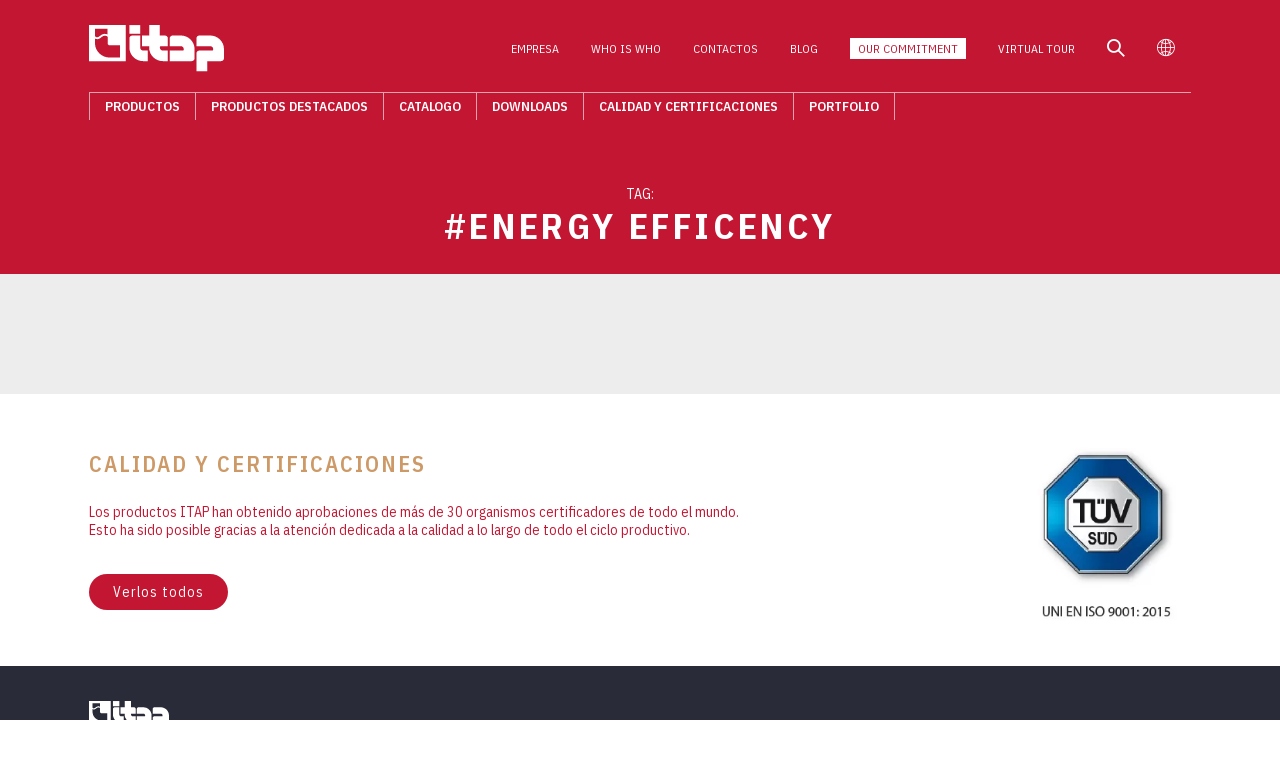

--- FILE ---
content_type: text/html; charset=UTF-8
request_url: https://www.itap.it/es/tag/energy-efficency-es/
body_size: 15111
content:
<!doctype html><html lang="es-ES"><head><meta charset="UTF-8" /><meta charset="UTF-8" /><meta name="viewport" content="width=device-width, initial-scale=1" /><link rel="preconnect" href="https://fonts.googleapis.com"><link rel="preconnect" href="https://fonts.gstatic.com" crossorigin> <noscript><link media='all' href="https://fonts.googleapis.com/css2?family=IBM+Plex+Sans+Condensed:wght@300;400;500;600;700&display=swap" rel="stylesheet"></noscript><link media='print' onload="this.onload=null;this.media='all';" href="https://fonts.googleapis.com/css2?family=IBM+Plex+Sans+Condensed:wght@300;400;500;600;700&display=swap" rel="stylesheet"> <noscript><link media='all' rel="stylesheet" href="https://cdn.jsdelivr.net/npm/fontisto@v3.0.4/css/fontisto/fontisto.min.css" /></noscript><link media='print' onload="this.onload=null;this.media='all';" rel="stylesheet" href="https://cdn.jsdelivr.net/npm/fontisto@v3.0.4/css/fontisto/fontisto.min.css" /> <noscript><link media='all' rel="stylesheet" href="https://cdnjs.cloudflare.com/ajax/libs/lightgallery/1.10.0/css/lightgallery.min.css" /></noscript><link media='print' onload="this.onload=null;this.media='all';" rel="stylesheet" href="https://cdnjs.cloudflare.com/ajax/libs/lightgallery/1.10.0/css/lightgallery.min.css" /> <script src="https://code.jquery.com/jquery-3.6.0.min.js" integrity="sha256-/xUj+3OJU5yExlq6GSYGSHk7tPXikynS7ogEvDej/m4=" crossorigin="anonymous"></script> <script type="text/javascript" class="_iub_cs_skip">var _iub = _iub || {};
				_iub.csConfiguration = _iub.csConfiguration || {};
				_iub.csConfiguration.siteId = "2113595";
				_iub.csConfiguration.cookiePolicyId = "31207695";</script> <script class="_iub_cs_skip" src="https://cs.iubenda.com/sync/2113595.js"></script> <meta name='robots' content='index, follow, max-image-preview:large, max-snippet:-1, max-video-preview:-1' /> <style id="aoatfcss" media="all">body {
  font-family: 'IBM Plex Sans Condensed', sans-serif;
  font-weight: 400;
  font-size: 13px;
  line-height: 1.3;
  color: #2a2b39; }
  @media (min-width: 1280px) {
    body {
      font-size: 14px; } }
  @media (min-width: 1680px) {
    body {
      font-size: 15px;
      line-height: 1.5; } }
h1 {
  font-size: 24px;
  font-weight: 700; }
  @media (min-width: 768px) {
    h1 {
      font-size: 30px; } }
  @media (min-width: 1024px) {
    h1 {
      font-size: 36px; } }
  @media (min-width: 1280px) {
    h1 {
      font-size: 40px; } }
  @media (min-width: 1680px) {
    h1 {
      font-size: 48px; } }

h2 {
  font-size: 20px;
  font-weight: 700; }
  @media (min-width: 768px) {
    h2 {
      font-size: 26px; } }
  @media (min-width: 1024px) {
    h2 {
      font-size: 30px; } }
  @media (min-width: 1280px) {
    h2 {
      font-size: 34px; } }
  @media (min-width: 1680px) {
    h2 {
      font-size: 40px; } }

h3 {
  font-size: 16px; }
  @media (min-width: 768px) {
    h3 {
      font-size: 20px; } }
  @media (min-width: 1024px) {
    h3 {
      font-size: 24px; } }
  @media (min-width: 1280px) {
    h3 {
      font-size: 30px; } }
  @media (min-width: 1680px) {
    h3 {
      font-size: 34px; } }

h4 {
  font-size: 15px; }
  @media (min-width: 768px) {
    h4 {
      font-size: 16px; } }
  @media (min-width: 1024px) {
    h4 {
      font-size: 18px; } }
  @media (min-width: 1280px) {
    h4 {
      font-size: 22px; } }
  @media (min-width: 1680px) {
    h4 {
      font-size: 26px; } }

h5 {
  font-size: 14px; }
  @media (min-width: 768px) {
    h5 {
      font-size: 15px; } }
  @media (min-width: 1024px) {
    h5 {
      font-size: 16px; } }
  @media (min-width: 1280px) {
    h5 {
      font-size: 18px; } }
  @media (min-width: 1680px) {
    h5 {
      font-size: 20px; } }

h6 {
  font-size: 13px; }
  @media (min-width: 768px) {
    h6 {
      font-size: 14px; } }
  @media (min-width: 1024px) {
    h6 {
      font-size: 15px; } }
  @media (min-width: 1280px) {
    h6 {
      font-size: 16px; } }
  @media (min-width: 1680px) {
    h6 {
      font-size: 18px; } }

body {
  overflow-x: hidden; }

#site-container {
  background: #ededed;
  position: relative;
  top: 0; }


.container {
  position: relative;
  width: 100%;
  margin: 0 auto;
  padding: 0px 20px; }
  @media (min-width: 480px) {
    .container {
      max-width: 560px; } }
  @media (min-width: 768px) {
    .container {
      max-width: 680px; } }
  @media (min-width: 1024px) {
    .container {
      width: 90%;
      max-width: 980px; } }
  @media (min-width: 1280px) {
    .container {
      max-width: 1210px;
      padding: 0px 25px; } }
  @media (min-width: 1680px) {
    .container {
      padding: 0px 35px;
      max-width: 1450px; } }

#site-container {
  position: relative;
  z-index: 10;
  padding-top: 70px; }
  @media (min-width: 1024px) {
    #site-container {
      padding-top: 125px; } }
  @media (min-width: 1280px) {
    #site-container {
      padding-top: 145px; } }
  @media (min-width: 1680px) {
    #site-container {
      padding-top: 158px; } }
body.mmactive {
  overflow: hidden; }

.sm_menu_outer {
  height: 0;
  overflow-y: scroll;
  overflow-x: hidden;
  position: fixed;
  top: 72px;
  right: 0;
  bottom: 0;
  z-index: -9;
  width: 100%;
  opacity: 0;
  background-color: #ffffff;
  -webkit-transition: all 0.3s;
  -moz-transition: all 0.3s;
  transition: all 0.3s; }
  .sm_menu_outer.active {
    opacity: 1;
    z-index: 999;
    height: calc(100vh - 72px);
    -webkit-transition: all 0.3s;
    -moz-transition: all 0.3s;
    transition: all 0.3s; }
  .sm_menu_outer #offCanvas-panel {
    display: block;
    position: relative;
    padding: 15px 0 25px; }
  .sm_menu_outer span.separator {
    display: block;
    background: url("/wp-content/themes/itap/img/itap-wave.png");
    margin: 35px 20px 0;
    width: 27px;
    height: 11px; }
  .sm_menu_outer .main-menu-wrapper,
  .sm_menu_outer .top-menu-wrapper {
    margin: 30px 0 0 0; }
    .sm_menu_outer .main-menu-wrapper ul.menu,
    .sm_menu_outer .top-menu-wrapper ul.menu {
      display: block;
      margin: 0;
      padding: 0;
      list-style: none;
      padding: 0 15px; }
      .sm_menu_outer .main-menu-wrapper ul.menu li,
      .sm_menu_outer .top-menu-wrapper ul.menu li {
        list-style-type: none;
        border-bottom: 1px solid #ddd; }
        .sm_menu_outer .main-menu-wrapper ul.menu li:last-child,
        .sm_menu_outer .top-menu-wrapper ul.menu li:last-child {
          border-bottom: none; }
        .sm_menu_outer .main-menu-wrapper ul.menu li a,
        .sm_menu_outer .top-menu-wrapper ul.menu li a {
          color: #2a2b39;
          display: block;
          font-size: 12px;
          line-height: 38px;
          letter-spacing: 1px;
          text-decoration: none;
          padding: 0 5px;
          text-transform: uppercase; }
          .sm_menu_outer .main-menu-wrapper ul.menu li a i,
          .sm_menu_outer .top-menu-wrapper ul.menu li a i {
            color: #c21632;
            font-size: 160%;
            vertical-align: middle;
            margin-right: 5px; }
        .sm_menu_outer .main-menu-wrapper ul.menu li.current-page-ancestor > a, .sm_menu_outer .main-menu-wrapper ul.menu li.current-menu-ancestor > a, .sm_menu_outer .main-menu-wrapper ul.menu li.current-menu-item > a,
        .sm_menu_outer .top-menu-wrapper ul.menu li.current-page-ancestor > a,
        .sm_menu_outer .top-menu-wrapper ul.menu li.current-menu-ancestor > a,
        .sm_menu_outer .top-menu-wrapper ul.menu li.current-menu-item > a {
          color: #c21632; }
        .sm_menu_outer .main-menu-wrapper ul.menu li.back a,
        .sm_menu_outer .top-menu-wrapper ul.menu li.back a {
          padding: 2px 0 2px 55px;
          background: url("/wp-content/themes/itap/img/back.png") no-repeat scroll 3px center/20px auto;
          text-transform: uppercase;
          color: #909090;
          font-size: 80%; }
        .sm_menu_outer .main-menu-wrapper ul.menu li.menu-item-has-children > a,
        .sm_menu_outer .top-menu-wrapper ul.menu li.menu-item-has-children > a {
          background: url("/wp-content/themes/itap/img/next.png") no-repeat scroll 95% center/20px auto; }
        .sm_menu_outer .main-menu-wrapper ul.menu li.active > .sub-menu,
        .sm_menu_outer .top-menu-wrapper ul.menu li.active > .sub-menu {
          right: 0; }
      .sm_menu_outer .main-menu-wrapper ul.menu .sub-menu,
      .sm_menu_outer .main-menu-wrapper ul.menu .lang-list,
      .sm_menu_outer .top-menu-wrapper ul.menu .sub-menu,
      .sm_menu_outer .top-menu-wrapper ul.menu .lang-list {
        background-color: #ffffff;
        min-height: 100%;
        position: absolute;
        right: -150%;
        top: 0;
        transition: all 0.5s ease 0s;
        width: 100%;
        z-index: 999;
        padding: 25px 20px; }

/****
    Hamburger menu
*****/
#sm_menu_ham {
  float: right;
  position: fixed;
  right: 5px;
  -webkit-transform: rotate(0deg);
  -moz-transform: rotate(0deg);
  transform: rotate(0deg);
  -webkit-transition: all 0.5s ease-in-out 0s;
  -moz-transition: all 0.5s ease-in-out 0s;
  -o-transition: all 0.5s ease-in-out 0s;
  transition: all 0.5s ease-in-out 0s;
  top: 18px;
  right: 20px;
  z-index: 9999;
  height: 36px;
  width: 36px;
  cursor: pointer;
  overflow: hidden; }
  #sm_menu_ham .menu__icon {
    position: absolute;
    width: 36px;
    height: 24px;
    top: 50%;
    left: 50%;
    transform: translate(-50%, -50%); }
  #sm_menu_ham .menu__line {
    position: absolute;
    left: 0;
    background-color: #ffffff;
    height: 3px;
    width: 100%;
    border-radius: 3px;
    pointer-events: none; }
    #sm_menu_ham .menu__line--1 {
      top: 0;
      transition: transform .3s ease-in-out,  top .2s ease-in-out .3s; }
      #sm_menu_ham .menu__line--1:before {
        content: '';
        position: absolute;
        width: 100%;
        height: 3px;
        background-color: #ffffff;
        border-radius: 3px;
        transition: transform .1s ease-in-out .2s; }
    #sm_menu_ham .menu__line--2 {
      top: 0;
      bottom: 0;
      margin: auto;
      transition: opacity .0s ease-in-out .3s; }
    #sm_menu_ham .menu__line--3 {
      bottom: 0;
      transition: opacity .0s ease-in-out .3s,  bottom .2s ease-in-out .3s; }
  #sm_menu_ham.open .menu__line.menu__line--1 {
    top: 10.5px;
    transform: rotate(135deg);
    transition: top .3s ease-in-out,  transform .3s linear .3s; }
    #sm_menu_ham.open .menu__line.menu__line--1:before {
      transform: rotate(90deg);
      transition: transform .1s ease-in-out .3s; }
  #sm_menu_ham.open .menu__line.menu__line--2 {
    opacity: 0;
    transition: opacity .0s ease-in-out .3s; }
  #sm_menu_ham.open .menu__line.menu__line--3 {
    bottom: 10.5px;
    opacity: 0;
    transition: bottom .3s ease-in-out,  opacity .0s ease-in-out .3s; }

@media (min-width: 1024px) {
  #sm_menu_ham,
  .sm_menu_outer {
    display: none !important; } }
header#site-header {
  background-color: #c21632;
  position: fixed;
  width: 100%;
  top: 0px;
  padding: 18px 20px 12px;
  z-index: 999; }
  header#site-header .logo {
    display: block;
    width: 120px; }
    header#site-header .logo img {
      display: block;
      height: auto;
      width: 100%; }
  header#site-header .top-menu-wrapper,
  header#site-header .main-menu-wrapper {
    display: none; }
  header#site-header + .offCanvas-panel .menu-wrap {
    height: 100vh;
    width: 50%;
    padding: 0;
    float: left;
    position: relative; }

#offCanvas-panel {
  display: none; }

header#site-header > .wrap {
  position: relative;
  width: 100%;
  margin: 0 auto; }
  @media (min-width: 1024px) {
    header#site-header > .wrap {
      padding: 0px 20px;
      width: 90%;
      max-width: 980px; } }
  @media (min-width: 1280px) {
    header#site-header > .wrap {
      max-width: 1210px;
      padding: 0px 25px; } }
  @media (min-width: 1680px) {
    header#site-header > .wrap {
      padding: 0px 35px;
      max-width: 1450px; } }

@media (min-width: 1024px) {
  header#site-header {
    padding: 20px 0;
    -webkit-transition: all 0.3s;
    -moz-transition: all 0.3s;
    transition: all 0.3s; }
    header#site-header > .wrap {
      display: flex;
      flex-wrap: wrap;
      justify-content: space-between;
      align-items: center; }
      header#site-header > .wrap a.logo {
        display: block;
        flex: 0 0 120px;
        -webkit-transition: all 0.3s;
        -moz-transition: all 0.3s;
        transition: all 0.3s; }
      header#site-header > .wrap .top-menu-wrapper {
        display: block;
        flex: 1 1 auto; }
        header#site-header > .wrap .top-menu-wrapper ul {
          margin: 0;
          list-style: none;
          text-align: right; }
          header#site-header > .wrap .top-menu-wrapper ul li {
            position: relative;
            display: inline-block;
            vertical-align: middle;
            margin: 0 12px; }
            header#site-header > .wrap .top-menu-wrapper ul li a {
              display: block;
              color: #ffffff;
              text-transform: uppercase;
              line-height: 1.8;
              letter-spacing: 0;
              font-size: 0.7rem; }
              header#site-header > .wrap .top-menu-wrapper ul li a:hover {
                color: #2a2b39; }
            header#site-header > .wrap .top-menu-wrapper ul li.icon a {
              font-size: 1.2rem; }
            header#site-header > .wrap .top-menu-wrapper ul li ul.sub-menu,
            header#site-header > .wrap .top-menu-wrapper ul li ul.lang-list {
              display: none;
              position: absolute;
              background: #ffffff;
              width: 160px;
              text-align: left;
              left: 0;
              top: 100%;
              border: 1px solid #ddd;
              z-index: 99; }
              header#site-header > .wrap .top-menu-wrapper ul li ul.sub-menu li,
              header#site-header > .wrap .top-menu-wrapper ul li ul.lang-list li {
                display: block;
                padding: 0;
                border-bottom: 1px solid #ddd;
                margin: 0; }
                header#site-header > .wrap .top-menu-wrapper ul li ul.sub-menu li:last-child,
                header#site-header > .wrap .top-menu-wrapper ul li ul.lang-list li:last-child {
                  border-bottom: none; }
                header#site-header > .wrap .top-menu-wrapper ul li ul.sub-menu li a,
                header#site-header > .wrap .top-menu-wrapper ul li ul.lang-list li a {
                  padding: 0 15px;
                  color: #2a2b39;
                  display: block;
                  font-size: 12px;
                  line-height: 38px;
                  text-decoration: none;
                  text-transform: none; }
                  header#site-header > .wrap .top-menu-wrapper ul li ul.sub-menu li a:hover,
                  header#site-header > .wrap .top-menu-wrapper ul li ul.lang-list li a:hover {
                    color: #cd9966; }
                header#site-header > .wrap .top-menu-wrapper ul li ul.sub-menu li.current-page-ancestor > a, header#site-header > .wrap .top-menu-wrapper ul li ul.sub-menu li.current-menu-ancestor > a, header#site-header > .wrap .top-menu-wrapper ul li ul.sub-menu li.current-menu-item > a,
                header#site-header > .wrap .top-menu-wrapper ul li ul.lang-list li.current-page-ancestor > a,
                header#site-header > .wrap .top-menu-wrapper ul li ul.lang-list li.current-menu-ancestor > a,
                header#site-header > .wrap .top-menu-wrapper ul li ul.lang-list li.current-menu-item > a {
                  color: #c21632; }
                header#site-header > .wrap .top-menu-wrapper ul li ul.sub-menu li.active > .sub-menu,
                header#site-header > .wrap .top-menu-wrapper ul li ul.lang-list li.active > .sub-menu {
                  right: 0; }
            header#site-header > .wrap .top-menu-wrapper ul li:hover ul.sub-menu,
            header#site-header > .wrap .top-menu-wrapper ul li:hover ul.lang-list {
              display: block; }
      header#site-header > .wrap .main-menu-wrapper {
        display: block;
        flex: 0 0 100%;
        border-top: 1px solid rgba(255, 255, 255, 0.6);
        margin: 20px 0 0 0;
        position: relative; }
        header#site-header > .wrap .main-menu-wrapper ul {
          margin: 0;
          list-style: none;
          text-align: left; }
          header#site-header > .wrap .main-menu-wrapper ul li {
            display: inline-block;
            border-right: 1px solid rgba(255, 255, 255, 0.6); }
            header#site-header > .wrap .main-menu-wrapper ul li:first-child {
              border-left: 1px solid rgba(255, 255, 255, 0.6); }
            header#site-header > .wrap .main-menu-wrapper ul li a {
              color: #ffffff;
              text-transform: uppercase;
              display: block;
              line-height: 2;
              padding: 0 10px;
              font-weight: 600;
              letter-spacing: 0;
              font-size: 0.75rem; }
            header#site-header > .wrap .main-menu-wrapper ul li ul.sub-menu {
              display: none;
              position: absolute;
              background: rgba(42, 43, 57, 0.9);
              text-align: left;
              left: 0;
              right: 0;
              top: 100%;
              padding: 30px 30px;
              z-index: 99; }
              header#site-header > .wrap .main-menu-wrapper ul li ul.sub-menu li {
                display: block;
                border: none; }
                header#site-header > .wrap .main-menu-wrapper ul li ul.sub-menu li:first-child {
                  border: none; }
                header#site-header > .wrap .main-menu-wrapper ul li ul.sub-menu li:hover {
                  background: none; }
                header#site-header > .wrap .main-menu-wrapper ul li ul.sub-menu li a {
                  display: inline-block;
                  line-height: 1.6; }
                
                  header#site-header > .wrap .main-menu-wrapper ul li ul.sub-menu li a:hover {
                    color: #cd9966;
                    background: none; }
                    
            header#site-header > .wrap .main-menu-wrapper ul li:hover {
              background: rgba(42, 43, 57, 0.9); }
              header#site-header > .wrap .main-menu-wrapper ul li:hover ul.sub-menu {
                display: block; }

  header#site-header.scrolled {
    padding: 12px 0;
    -webkit-transition: all 0.3s;
    -moz-transition: all 0.3s;
    transition: all 0.3s; }
    header#site-header.scrolled > .wrap a.logo {
      flex: 0 0 100px;
      -webkit-transition: all 0.3s;
      -moz-transition: all 0.3s;
      transition: all 0.3s; } }
@media (min-width: 1280px) {
  header#site-header {
    padding: 25px 0; }
    header#site-header > .wrap a.logo {
      flex: 0 0 135px; }
    header#site-header > .wrap .top-menu-wrapper ul li {
      margin: 0 16px; }
      header#site-header > .wrap .top-menu-wrapper ul li a {
        font-size: 0.75rem; }
      header#site-header > .wrap .top-menu-wrapper ul li.icon a {
        font-size: 1.1rem; }
    header#site-header > .wrap .main-menu-wrapper ul li a {
      padding: 0 15px;
      font-size: 0.85rem; } }
@media (min-width: 1680px) {
  header#site-header {
    padding: 25px 0; }
    header#site-header > .wrap a.logo {
      flex: 0 0 160px; }
    header#site-header > .wrap .main-menu-wrapper {
      margin: 25px 0 0 0; }
      header#site-header > .wrap .main-menu-wrapper ul li ul.sub-menu li a {
        line-height: 1.8; } }
.OffCanvas-search-panel {
  align-items: center;
  z-index: 99999;
  position: fixed;
  width: 100%;
  right: 0;
  top: -100%;
  bottom: auto;
  overflow: hidden;
  transition: all 0.3s ease-in-out;
  background: #c21632; }
  .OffCanvas-search-panel.isOpen {
    display: flex;
    top: 0;
    bottom: 0;
    transition: all 0.3s ease-in-out; }
  .OffCanvas-search-panel .section-inner {
    display: block;
    width: 100%;
    padding: 5% 5%; }
    .OffCanvas-search-panel .section-inner .close-search-toggle {
      position: absolute;
      top: 10px;
      right: 10px;
      width: 46px;
      height: 46px;
      border: none;
      background: no-repeat;
      color: #ffffff; }
      .OffCanvas-search-panel .section-inner .close-search-toggle > i {
        font-size: 34px; }
      .OffCanvas-search-panel .section-inner .close-search-toggle:hover {
        color: #2a2b39; }
    .OffCanvas-search-panel .section-inner form input[type="text"],
    .OffCanvas-search-panel .section-inner form input[type="search"] {
      display: inline-block;
      width: calc(100% - 110px);
      border: none;
      padding: 0 15px;
      line-height: 38px;
      font-size: 14px; }
    .OffCanvas-search-panel .section-inner form input[type="submit"] {
      display: inline-block;
      width: 75px;
      border: none;
      line-height: 38px;
      font-size: 14px;
      background: #000000;
      color: #ffffff;
      text-align: center;
      padding: 0; }
      .OffCanvas-search-panel .section-inner form input[type="submit"]:hover {
        background: none; }
  @media (min-width: 1024px) {
    .OffCanvas-search-panel .section-inner {
      padding: 8% 10%; }
      .OffCanvas-search-panel .section-inner .close-search-toggle {
        width: 42px;
        height: 42px; }
        .OffCanvas-search-panel .section-inner .close-search-toggle > i {
          font-size: 28px; }
      .OffCanvas-search-panel .section-inner form input[type="text"],
      .OffCanvas-search-panel .section-inner form input[type="search"] {
        width: calc(100% - 200px);
        padding: 0 25px;
        line-height: 44px;
        font-size: 16px; }
      .OffCanvas-search-panel .section-inner form input[type="submit"] {
        width: 110px;
        line-height: 44px;
        font-size: 16px;
        letter-spacing: 2px; } }
  @media (min-width: 1680px) {
    .OffCanvas-search-panel .section-inner form input[type="text"],
    .OffCanvas-search-panel .section-inner form input[type="search"] {
      width: calc(100% - 210px);
      line-height: 62px; }
    .OffCanvas-search-panel .section-inner form input[type="submit"] {
      width: 150px;
      line-height: 62px;
      text-transform: uppercase; } }

#home-slider {
  background: #c21632; }

.color_main {
  color: #c21632; }
.color_gold {
  color: #cd9966; }
.color_grey {
  color: #b3b3b3; }

.screen-reader-text {
  display: none; }

section.section {
  padding: 30px 0;
  background: #ffffff; }
  section.section .section-header {
    margin-bottom: 35px; }
    section.section .section-header .l .pre {
      text-transform: uppercase;
      letter-spacing: .3em;
      margin-bottom: 3px; }
    section.section .section-header .l h1 {
      font-weight: 500;
      text-transform: uppercase;
      color: #cd9966;
      padding-left: 15px;
      line-height: 1; }
    section.section .section-header .r {
      padding-top: 15px;
      text-align: right;
      font-weight: 500;
      font-size: 1.1em;
      line-height: 1.1; }
      section.section .section-header .r span {
        font-size: 3em;
        font-weight: 600;
        line-height: 1; }
    @media (min-width: 768px) {
      section.section .section-header {
        display: flex; }
        section.section .section-header .l, section.section .section-header .r {
          flex: 0 0 50%; } }
  section.section .after {
    text-align: center;
    padding: 0 15px;
    margin-top: 25px;
    letter-spacing: .2em;
    font-weight: 500; }
  section.section.dark {
    background: #2a2b39;
    color: #ffffff; }
    section.section.dark .section-header .l .pre {
      color: #cd9966; }
    section.section.dark .section-header .l h1 {
      color: #ffffff; }
    section.section.dark .after {
      color: #cd9966; }
  @media (min-width: 1024px) {
    section.section {
      padding: 50px 0; }
      section.section .section-header {
        margin-bottom: 50px; }
        section.section .section-header .r {
          font-size: 1.2em; } }
  @media (min-width: 1280px) {
    section.section {
      padding: 65px 0; }
      section.section .section-header {
        margin-bottom: 65px; } }
  @media (min-width: 1680px) {
    section.section {
      padding: 80px 0; }
      section.section .section-header {
        margin-bottom: 75px; } }

.page-header {
  background: #c21632;
  text-align: center;
  text-transform: uppercase;
  color: #ffffff;
  padding: 15px 0 12px; }
  @media (min-width: 1280px) {
    .page-header {
      padding: 40px 0 25px; } }

/*********/
.breadcrumns {
  margin-top: 30px; }
  .breadcrumns ul {
    margin: 0;
    padding: 0;
    list-style: none; }
    .breadcrumns ul li {
      display: inline-block;
      font-size: 10px;
      line-height: 14px;
      text-transform: uppercase;
      color: #2a2b39; }
      .breadcrumns ul li a {
        display: inline-block;
        vertical-align: middle;
        color: #b3b3b3;
        max-width: 120px;
        line-height: 14px;
        text-overflow: ellipsis;
        white-space: nowrap;
        overflow: hidden; }
      .breadcrumns ul li:after {
        content: ">";
        display: inline-block;
        vertical-align: middle;
        margin: 0 8px;
        color: #b3b3b3;
        font-size: 12px;
        line-height: 14px; }
      .breadcrumns ul li:last-child:after {
        content: "";
        margin: 0; }
  @media (min-width: 1024px) {
    .breadcrumns {
      margin-top: 0; } }
  @media (min-width: 1280px) {
    .breadcrumns {
      margin-top: 15px; }
      .breadcrumns ul li {
        font-size: 12px;
        line-height: 16px; }
        .breadcrumns ul li a {
          max-width: 180px;
          line-height: 16px; }
        .breadcrumns ul li:after {
          margin: 0 10px;
          font-size: 13px;
          line-height: 16px; } }
  @media (min-width: 1680px) {
    .breadcrumns ul li {
      font-size: 13px;
      line-height: 18px; }
      .breadcrumns ul li a {
        max-width: 250px; }
      .breadcrumns ul li:after {
        line-height: 18px; } }

/** **/</style><link rel="stylesheet" media="print" href="https://www.itap.it/wp-content/cache/autoptimize/css/autoptimize_a6d3255bc5110c781429d30742bd5a97.css" onload="this.onload=null;this.media='all';"><noscript id="aonoscrcss"><link media="all" href="https://www.itap.it/wp-content/cache/autoptimize/css/autoptimize_a6d3255bc5110c781429d30742bd5a97.css" rel="stylesheet"></noscript><title>energy efficency | Itap</title><link rel="canonical" href="https://www.itap.it/es/tag/energy-efficency-es/" /><meta property="og:locale" content="es_ES" /><meta property="og:type" content="article" /><meta property="og:title" content="energy efficency | Itap" /><meta property="og:url" content="https://www.itap.it/es/tag/energy-efficency-es/" /><meta property="og:site_name" content="Itap" /><meta property="og:image" content="https://www.itap.it/wp-content/uploads/itap-logo.jpg" /><meta property="og:image:width" content="1200" /><meta property="og:image:height" content="675" /><meta property="og:image:type" content="image/jpeg" /><meta name="twitter:card" content="summary_large_image" /> <script type="application/ld+json" class="yoast-schema-graph">{"@context":"https://schema.org","@graph":[{"@type":"CollectionPage","@id":"https://www.itap.it/es/tag/energy-efficency-es/","url":"https://www.itap.it/es/tag/energy-efficency-es/","name":"energy efficency | Itap","isPartOf":{"@id":"https://www.itap.it/es/#website"},"breadcrumb":{"@id":"https://www.itap.it/es/tag/energy-efficency-es/#breadcrumb"},"inLanguage":"es"},{"@type":"BreadcrumbList","@id":"https://www.itap.it/es/tag/energy-efficency-es/#breadcrumb","itemListElement":[{"@type":"ListItem","position":1,"name":"Home","item":"https://www.itap.it/es/"},{"@type":"ListItem","position":2,"name":"energy efficency"}]},{"@type":"WebSite","@id":"https://www.itap.it/es/#website","url":"https://www.itap.it/es/","name":"Itap","description":"","publisher":{"@id":"https://www.itap.it/es/#organization"},"potentialAction":[{"@type":"SearchAction","target":{"@type":"EntryPoint","urlTemplate":"https://www.itap.it/es/?s={search_term_string}"},"query-input":{"@type":"PropertyValueSpecification","valueRequired":true,"valueName":"search_term_string"}}],"inLanguage":"es"},{"@type":"Organization","@id":"https://www.itap.it/es/#organization","name":"ITAP S.p.A","url":"https://www.itap.it/es/","logo":{"@type":"ImageObject","inLanguage":"es","@id":"https://www.itap.it/es/#/schema/logo/image/","url":"https://www.itap.it/wp-content/uploads/itap-logo-red.png","contentUrl":"https://www.itap.it/wp-content/uploads/itap-logo-red.png","width":3840,"height":1351,"caption":"ITAP S.p.A"},"image":{"@id":"https://www.itap.it/es/#/schema/logo/image/"},"sameAs":["https://www.facebook.com/ITAPspa/","https://www.instagram.com/itapspa","https://www.linkedin.com/company/itapspa-valves-heating-fittings/"]}]}</script> <link rel='dns-prefetch' href='//ajax.googleapis.com' /><link rel='dns-prefetch' href='//cdn.iubenda.com' /><link rel="alternate" type="application/rss+xml" title="Itap &raquo; Etiqueta energy efficency del feed" href="https://www.itap.it/es/tag/energy-efficency-es/feed/" /> <script type="text/javascript" src="https://ajax.googleapis.com/ajax/libs/jquery/3.1.1/jquery.min.js" id="jquery-js"></script> <script  type="text/javascript" class=" _iub_cs_skip" type="text/javascript" id="iubenda-head-inline-scripts-0">var _iub = _iub || [];
_iub.csConfiguration = {"countryDetection":true,"enableFadp":true,"enableLgpd":true,"enableUspr":true,"floatingPreferencesButtonDisplay":"bottom-left","lgpdAppliesGlobally":false,"perPurposeConsent":true,"siteId":2113595,"cookiePolicyId":31207695,"lang":"es","banner":{"acceptButtonDisplay":true,"closeButtonRejects":true,"customizeButtonDisplay":true,"explicitWithdrawal":true,"listPurposes":true,"ownerName":"www.itap.it","position":"float-bottom-center","rejectButtonDisplay":true,"showPurposesToggles":true,"showTotalNumberOfProviders":true}};</script> <script  type="text/javascript" class=" _iub_cs_skip" type="text/javascript" src="//cdn.iubenda.com/cs/gpp/stub.js" id="iubenda-head-scripts-1-js"></script> <script  type="text/javascript" charset="UTF-8" async="" class=" _iub_cs_skip" type="text/javascript" src="//cdn.iubenda.com/cs/iubenda_cs.js" id="iubenda-head-scripts-2-js"></script> <script type="text/javascript" src="https://www.itap.it/wp-content/cache/autoptimize/js/autoptimize_single_76daf336f957892fffee665f6b730256.js" id="jquery.prettyphoto-js"></script> <script type="text/javascript" id="video-lightbox-js-extra">var vlpp_vars = {"prettyPhoto_rel":"wp-video-lightbox","animation_speed":"fast","slideshow":"5000","autoplay_slideshow":"false","opacity":"0.8","show_title":"true","allow_resize":"true","allow_expand":"true","default_width":"1080","default_height":"810","counter_separator_label":"\/","theme":"dark_square","horizontal_padding":"20","hideflash":"false","wmode":"opaque","autoplay":"true","modal":"false","deeplinking":"false","overlay_gallery":"true","overlay_gallery_max":"30","keyboard_shortcuts":"true","ie6_fallback":"false"};</script> <script type="text/javascript" src="https://www.itap.it/wp-content/cache/autoptimize/js/autoptimize_single_692ca015a3c1d503059893eae7bb90df.js" id="video-lightbox-js"></script> <script type="text/javascript" src="https://www.itap.it/wp-content/plugins/sitepress-multilingual-cms/templates/language-switchers/legacy-dropdown/script.min.js" id="wpml-legacy-dropdown-0-js"></script> <link rel="https://api.w.org/" href="https://www.itap.it/es/wp-json/" /><link rel="alternate" title="JSON" type="application/json" href="https://www.itap.it/es/wp-json/wp/v2/tags/1060" /><link rel="EditURI" type="application/rsd+xml" title="RSD" href="https://www.itap.it/xmlrpc.php?rsd" /><meta name="generator" content="WPML ver:4.7.6 stt:59,1,4,3,27,45,2;" /><link rel='dns-prefetch' href='https://wp.fifu.app/'><link rel='preconnect' href='https://wp.fifu.app/' crossorigin><script>WP_VIDEO_LIGHTBOX_VERSION="1.9.12";
            WP_VID_LIGHTBOX_URL="https://www.itap.it/wp-content/plugins/wp-video-lightbox";
                        function wpvl_paramReplace(name, string, value) {
                // Find the param with regex
                // Grab the first character in the returned string (should be ? or &)
                // Replace our href string with our new value, passing on the name and delimeter

                var re = new RegExp("[\?&]" + name + "=([^&#]*)");
                var matches = re.exec(string);
                var newString;

                if (matches === null) {
                    // if there are no params, append the parameter
                    newString = string + '?' + name + '=' + value;
                } else {
                    var delimeter = matches[0].charAt(0);
                    newString = string.replace(re, delimeter + name + "=" + value);
                }
                return newString;
            }</script><meta name="generator" content="Powered by Slider Revolution 6.7.38 - responsive, Mobile-Friendly Slider Plugin for WordPress with comfortable drag and drop interface." /><link rel="icon" href="https://www.itap.it/wp-content/uploads/cropped-itap-favicon-150x150.jpg" sizes="32x32" /><link rel="icon" href="https://www.itap.it/wp-content/uploads/cropped-itap-favicon-300x300.jpg" sizes="192x192" /><link rel="apple-touch-icon" href="https://www.itap.it/wp-content/uploads/cropped-itap-favicon-300x300.jpg" /><meta name="msapplication-TileImage" content="https://www.itap.it/wp-content/uploads/cropped-itap-favicon-300x300.jpg" /> <script>function setREVStartSize(e){
			//window.requestAnimationFrame(function() {
				window.RSIW = window.RSIW===undefined ? window.innerWidth : window.RSIW;
				window.RSIH = window.RSIH===undefined ? window.innerHeight : window.RSIH;
				try {
					var pw = document.getElementById(e.c).parentNode.offsetWidth,
						newh;
					pw = pw===0 || isNaN(pw) || (e.l=="fullwidth" || e.layout=="fullwidth") ? window.RSIW : pw;
					e.tabw = e.tabw===undefined ? 0 : parseInt(e.tabw);
					e.thumbw = e.thumbw===undefined ? 0 : parseInt(e.thumbw);
					e.tabh = e.tabh===undefined ? 0 : parseInt(e.tabh);
					e.thumbh = e.thumbh===undefined ? 0 : parseInt(e.thumbh);
					e.tabhide = e.tabhide===undefined ? 0 : parseInt(e.tabhide);
					e.thumbhide = e.thumbhide===undefined ? 0 : parseInt(e.thumbhide);
					e.mh = e.mh===undefined || e.mh=="" || e.mh==="auto" ? 0 : parseInt(e.mh,0);
					if(e.layout==="fullscreen" || e.l==="fullscreen")
						newh = Math.max(e.mh,window.RSIH);
					else{
						e.gw = Array.isArray(e.gw) ? e.gw : [e.gw];
						for (var i in e.rl) if (e.gw[i]===undefined || e.gw[i]===0) e.gw[i] = e.gw[i-1];
						e.gh = e.el===undefined || e.el==="" || (Array.isArray(e.el) && e.el.length==0)? e.gh : e.el;
						e.gh = Array.isArray(e.gh) ? e.gh : [e.gh];
						for (var i in e.rl) if (e.gh[i]===undefined || e.gh[i]===0) e.gh[i] = e.gh[i-1];
											
						var nl = new Array(e.rl.length),
							ix = 0,
							sl;
						e.tabw = e.tabhide>=pw ? 0 : e.tabw;
						e.thumbw = e.thumbhide>=pw ? 0 : e.thumbw;
						e.tabh = e.tabhide>=pw ? 0 : e.tabh;
						e.thumbh = e.thumbhide>=pw ? 0 : e.thumbh;
						for (var i in e.rl) nl[i] = e.rl[i]<window.RSIW ? 0 : e.rl[i];
						sl = nl[0];
						for (var i in nl) if (sl>nl[i] && nl[i]>0) { sl = nl[i]; ix=i;}
						var m = pw>(e.gw[ix]+e.tabw+e.thumbw) ? 1 : (pw-(e.tabw+e.thumbw)) / (e.gw[ix]);
						newh =  (e.gh[ix] * m) + (e.tabh + e.thumbh);
					}
					var el = document.getElementById(e.c);
					if (el!==null && el) el.style.height = newh+"px";
					el = document.getElementById(e.c+"_wrapper");
					if (el!==null && el) {
						el.style.height = newh+"px";
						el.style.display = "block";
					}
				} catch(e){
					console.log("Failure at Presize of Slider:" + e)
				}
			//});
		  };</script> <script type="text/javascript">piAId = '894341';
		piCId = '1375';
		piHostname = 'pi.pardot.com';

		(function() {
		function async_load(){
		var s = document.createElement('script'); s.type = 'text/javascript';
		s.src = ('https:' == document.location.protocol ? 'https://pi' : 'http://cdn') + '.pardot.com/pd.js';
		var c = document.getElementsByTagName('script')[0]; c.parentNode.insertBefore(s, c);
		}
		if(window.attachEvent) { window.attachEvent('onload', async_load); }
		else { window.addEventListener('load', async_load, false); }
		})();</script>  <script>!function(f,b,e,v,n,t,s)
	{if(f.fbq)return;n=f.fbq=function(){n.callMethod?
	n.callMethod.apply(n,arguments):n.queue.push(arguments)};
	if(!f._fbq)f._fbq=n;n.push=n;n.loaded=!0;n.version='2.0';
	n.queue=[];t=b.createElement(e);t.async=!0;
	t.src=v;s=b.getElementsByTagName(e)[0];
	s.parentNode.insertBefore(t,s)}(window,document,'script',
	'https://connect.facebook.net/en_US/fbevents.js');
	fbq('init', '435702643671078'); 
	fbq('track', 'PageView');</script>  
  <script async src="https://www.googletagmanager.com/gtag/js?id=UA-44734802-1"></script> <script>window.dataLayer = window.dataLayer || [];
	  function gtag(){dataLayer.push(arguments);}
	  gtag('js', new Date());

	  gtag('config', 'UA-44734802-1',{ 'anonymize_ip': true });</script>  <script type="module" src="https://ajax.googleapis.com/ajax/libs/model-viewer/3.1.1/model-viewer.min.js"></script> <script>jQuery(document).ready(function($) { 
		 $(".btn-step").click(function(e){
			e.preventDefault();
			$("#chck2").trigger('click');
		 });	 
	 });</script> </head><body data-rsssl=1 class="archive tag tag-energy-efficency-es tag-1060 wp-theme-itap"> <noscript> <img height="1" width="1" src="https://www.facebook.com/tr?id=435702643671078&ev=PageView&noscript=1"/> </noscript><header id="site-header" class="initial"><div class="wrap"> <a href="https://www.itap.it/es/" class="logo" title="Itap"> <noscript><img src="https://www.itap.it/wp-content/uploads/itap-logo-light.svg" alt="Itap" /></noscript><img class="lazyload" src='data:image/svg+xml,%3Csvg%20xmlns=%22http://www.w3.org/2000/svg%22%20viewBox=%220%200%20210%20140%22%3E%3C/svg%3E' data-src="https://www.itap.it/wp-content/uploads/itap-logo-light.svg" alt="Itap" /> </a><div style="display:none;"></div><div class="top-menu-wrapper"><div class="menu-top-menu-spagnolo-container"><ul id="menu-top-menu-spagnolo" class="menu"><li id="menu-item-8066" class="menu-item menu-item-type-post_type menu-item-object-page menu-item-8066"><a href="https://www.itap.it/es/empresa/">Empresa</a></li><li id="menu-item-25489" class="menu-item menu-item-type-post_type menu-item-object-page menu-item-25489"><a href="https://www.itap.it/es/who-is-who/">Who is who</a></li><li id="menu-item-8069" class="menu-item menu-item-type-post_type menu-item-object-page menu-item-8069"><a href="https://www.itap.it/es/contactos/">Contactos</a></li><li id="menu-item-59914" class="menu-item menu-item-type-taxonomy menu-item-object-category menu-item-has-children menu-item-59914"><a href="https://www.itap.it/es/blog-es/">Blog</a><ul class="sub-menu"><li id="menu-item-59915" class="menu-item menu-item-type-taxonomy menu-item-object-category menu-item-59915"><a href="https://www.itap.it/es/blog-es/novedade/">Novedade</a></li><li id="menu-item-59917" class="menu-item menu-item-type-taxonomy menu-item-object-category menu-item-59917"><a href="https://www.itap.it/es/blog-es/focus-on-es/">Focus on</a></li></ul></li><li id="menu-item-67220" class="btn-impegno menu-item menu-item-type-post_type_archive menu-item-object-articoli-fondo menu-item-67220"><a href="https://www.itap.it/es/our-commitment/">Our Commitment</a></li><li id="menu-item-59918" class="menu-item menu-item-type-custom menu-item-object-custom menu-item-59918"><a target="_blank" href="https://virtualtour.itap.it">Virtual Tour</a></li><li class="menu-item icon searchToggle"><a href="#"><i class="fi fi-search"></i></a></li><li class="menu-item menu-item-has-children icon languages-item"><a href="#"><i class="fi fi-world-o"></i></a><ul class="lang-list sub-menu "><li class="lang-item "><a href="https://www.itap.it/">Italiano</a></li><li class="lang-item "><a href="https://www.itap.it/en/tag/energy-efficency/">English</a></li><li class="lang-item "><a href="https://www.itap.it/fr/tag/energy-efficency-fr/">Français</a></li><li class="lang-item "><a href="https://www.itap.it/de/tag/energy-efficency-de/">Deutsch</a></li><li class="lang-item active"><a href="https://www.itap.it/es/tag/energy-efficency-es/">Español</a></li><li class="lang-item "><a href="https://www.itap.it/ru/tag/energy-efficency-ru/">Русский</a></li><li class="lang-item "><a href="https://www.itap.it/zh-hans/tag/energy-efficency-zh-hans/">简体中文</a></li></ul></li></ul></div></div><div class="main-menu-wrapper"><div class="menu-main-menu-spagnolo-container"><ul id="menu-main-menu-spagnolo" class="menu"><li id="menu-item-64898" class="menu-item menu-item-type-post_type menu-item-object-page menu-item-has-children menu-item-64898"><a href="https://www.itap.it/es/productos/">Productos</a><ul class="sub-menu"><li id="menu-item-8104" class="icona-valvole menu-item menu-item-type-taxonomy menu-item-object-prod_cat menu-item-has-children menu-item-8104"><a href="https://www.itap.it/es/products/valvulas/"><span class="icona icona-valvole"></span><span class="freccetta"></span>VÁLVULAS</a><ul class="sub-menu"><li id="menu-item-33742" class="menu-item menu-item-type-taxonomy menu-item-object-prod_cat menu-item-33742"><a href="https://www.itap.it/es/products/valvulas/valvulas-de-retencion-y-de-fondo/">VÁLVULAS DE RETENCIÓN Y DE FONDO</a></li><li id="menu-item-33743" class="menu-item menu-item-type-taxonomy menu-item-object-prod_cat menu-item-33743"><a href="https://www.itap.it/es/products/valvulas/valvulas-de-esfera-y-valvulas-de-compuerta/">VÁLVULAS DE ESFERA Y VÁLVULAS DE COMPUERTA</a></li><li id="menu-item-33744" class="menu-item menu-item-type-taxonomy menu-item-object-prod_cat menu-item-33744"><a href="https://www.itap.it/es/products/valvulas/grifos-de-suministro/">GRIFOS DE SUMINISTRO</a></li><li id="menu-item-33745" class="menu-item menu-item-type-taxonomy menu-item-object-prod_cat menu-item-33745"><a href="https://www.itap.it/es/products/valvulas/valvulas-de-esfera-para-gas/">VÁLVULAS DE ESFERA PARA GAS</a></li><li id="menu-item-33746" class="menu-item menu-item-type-taxonomy menu-item-object-prod_cat menu-item-33746"><a href="https://www.itap.it/es/products/valvulas/grifos-empotrables-y-bajo-el-lavabo/">GRIFOS EMPOTRABLES Y BAJO EL LAVABO</a></li><li id="menu-item-33747" class="menu-item menu-item-type-taxonomy menu-item-object-prod_cat menu-item-33747"><a href="https://www.itap.it/es/products/valvulas/grifos-conexion-lavadora/">GRIFOS CONEXIÓN LAVADORA</a></li><li id="menu-item-33748" class="menu-item menu-item-type-taxonomy menu-item-object-prod_cat menu-item-33748"><a href="https://www.itap.it/es/products/valvulas/accesorios-para-instalaciones-solares-termicas/">ACCESORIOS PARA INSTALACIONES SOLARES TÉRMICAS</a></li></ul></li><li id="menu-item-8112" class="icona-riscaldamento menu-item menu-item-type-taxonomy menu-item-object-prod_cat menu-item-has-children menu-item-8112"><a href="https://www.itap.it/es/products/calefaccion/"><span class="icona icona-riscaldamento"></span><span class="freccetta"></span>CALEFACCIÓN</a><ul class="sub-menu"><li id="menu-item-33749" class="menu-item menu-item-type-taxonomy menu-item-object-prod_cat menu-item-33749"><a href="https://www.itap.it/es/products/calefaccion/valvulas-termostatizables-y-detentores/">VÁLVULAS TERMOSTATIZABLES Y DETENTORES</a></li><li id="menu-item-33793" class="menu-item menu-item-type-taxonomy menu-item-object-prod_cat menu-item-33793"><a href="https://www.itap.it/es/products/calefaccion/mandos-termostatico/">MANDOS TERMOSTÁTICO</a></li><li id="menu-item-33794" class="menu-item menu-item-type-taxonomy menu-item-object-prod_cat menu-item-33794"><a href="https://www.itap.it/es/products/calefaccion/valvulas-manual-y-detentores/">VÁLVULAS MANUAL Y DETENTORES</a></li><li id="menu-item-33795" class="menu-item menu-item-type-taxonomy menu-item-object-prod_cat menu-item-33795"><a href="https://www.itap.it/es/products/calefaccion/valvulas-bitubo-para-placas-convectoras/">VÁLVULAS BITUBO PARA PLACAS CONVECTORAS</a></li><li id="menu-item-33796" class="menu-item menu-item-type-taxonomy menu-item-object-prod_cat menu-item-33796"><a href="https://www.itap.it/es/products/calefaccion/servocontroles-electrico-y-valvulas-de-zona/">SERVOCONTROLES ELÉCTRICO Y VALVULAS DE ZONA</a></li><li id="menu-item-33797" class="menu-item menu-item-type-taxonomy menu-item-object-prod_cat menu-item-33797"><a href="https://www.itap.it/es/products/calefaccion/colectores-de-distribucion/">COLECTORES DE DISTRIBUCIÓN</a></li><li id="menu-item-33798" class="menu-item menu-item-type-taxonomy menu-item-object-prod_cat menu-item-33798"><a href="https://www.itap.it/es/products/calefaccion/colectores-de-acero-inoxidable/">COLECTORES DE ACERO INOXIDABLE</a></li><li id="menu-item-33799" class="menu-item menu-item-type-taxonomy menu-item-object-prod_cat menu-item-33799"><a href="https://www.itap.it/es/products/calefaccion/colectores-de-laton/">COLECTORES DE LATÓN</a></li><li id="menu-item-33825" class="menu-item menu-item-type-taxonomy menu-item-object-prod_cat menu-item-33825"><a href="https://www.itap.it/es/products/calefaccion/grupo-hidraulico-para-integracion-con-colector-a-punto-fijo/">GRUPO HIDRÁULICO PARA INTEGRACIÓN CON COLECTOR A PUNTO FIJO</a></li><li id="menu-item-33826" class="menu-item menu-item-type-taxonomy menu-item-object-prod_cat menu-item-33826"><a href="https://www.itap.it/es/products/calefaccion/accesorios-para-colectores/">ACCESORIOS PARA COLECTORES</a></li><li id="menu-item-33827" class="menu-item menu-item-type-taxonomy menu-item-object-prod_cat menu-item-33827"><a href="https://www.itap.it/es/products/calefaccion/valvulas-de-escape-de-aire-y-de-seguridad/">VÁLVULAS DE ESCAPE DE AIRE Y DE SEGURIDAD</a></li><li id="menu-item-64899" class="menu-item menu-item-type-taxonomy menu-item-object-prod_cat menu-item-64899"><a href="https://www.itap.it/es/products/calefaccion/distribuidores-y-colectores-para-instalaciones-de-calefaccion-central/">DISTRIBUIDORES Y COLECTORES PARA INSTALACIONES DE CALEFACCIÓN CENTRAL</a></li><li id="menu-item-33828" class="menu-item menu-item-type-taxonomy menu-item-object-prod_cat menu-item-33828"><a href="https://www.itap.it/es/products/calefaccion/termostatos-y-cronotermostatos/">TERMOSTATOS Y CRONOTERMOSTATOS</a></li></ul></li><li id="menu-item-8121" class="icona-raccordi menu-item menu-item-type-taxonomy menu-item-object-prod_cat menu-item-has-children menu-item-8121"><a href="https://www.itap.it/es/products/racores/"><span class="icona icona-raccordi"></span><span class="freccetta"></span>RACORES</a><ul class="sub-menu"><li id="menu-item-58517" class="menu-item menu-item-type-taxonomy menu-item-object-prod_cat menu-item-58517"><a href="https://www.itap.it/es/products/racores/racores-para-tubo-multicapa-pex-polibutileno-y-cobre/">RACORES PARA TUBO MULTICAPA, PEX, POLIBUTILENO Y COBRE</a></li><li id="menu-item-33830" class="menu-item menu-item-type-taxonomy menu-item-object-prod_cat menu-item-33830"><a href="https://www.itap.it/es/products/racores/racores-itap-fit-para-tubos-de-cobre-pex-y-polibutileno/">RACORES ITAP FIT PARA TUBOS DE COBRE, PEX Y POLIBUTILENO</a></li><li id="menu-item-33832" class="menu-item menu-item-type-taxonomy menu-item-object-prod_cat menu-item-33832"><a href="https://www.itap.it/es/products/racores/racores-vx-para-tubos-de-polietileno/">RACORES VX PARA TUBOS DE POLIETILENO</a></li><li id="menu-item-33857" class="menu-item menu-item-type-taxonomy menu-item-object-prod_cat menu-item-33857"><a href="https://www.itap.it/es/products/racores/racores-vx-n-para-tubos-de-polietileno/">RACORES VX-N PARA TUBOS DE POLIETILENO</a></li><li id="menu-item-33858" class="menu-item menu-item-type-taxonomy menu-item-object-prod_cat menu-item-33858"><a href="https://www.itap.it/es/products/racores/racores-mecanicos-y-accesorios/">RACORES MECÁNICOS Y ACCESORIOS</a></li></ul></li><li id="menu-item-8128" class="icona-filtri menu-item menu-item-type-taxonomy menu-item-object-prod_cat menu-item-has-children menu-item-8128"><a href="https://www.itap.it/es/products/filtros-filtros-desfangador-magnetico-reductores-de-presion/"><span class="icona icona-filtri"></span><span class="freccetta"></span>FILTROS<br>FILTROS DESFANGADOR MAGNETICO<br>REDUCTORES DE PRESIÓN</a><ul class="sub-menu"><li id="menu-item-33859" class="menu-item menu-item-type-taxonomy menu-item-object-prod_cat menu-item-33859"><a href="https://www.itap.it/es/products/filtros-filtros-desfangador-magnetico-reductores-de-presion/dispensador-de-polifosfato/">DISPENSADOR DE POLIFOSFATO</a></li><li id="menu-item-33860" class="menu-item menu-item-type-taxonomy menu-item-object-prod_cat menu-item-33860"><a href="https://www.itap.it/es/products/filtros-filtros-desfangador-magnetico-reductores-de-presion/filtros-desfangador-magnetico/">FILTROS DESFANGADOR MAGNETICO</a></li><li id="menu-item-33861" class="menu-item menu-item-type-taxonomy menu-item-object-prod_cat menu-item-33861"><a href="https://www.itap.it/es/products/filtros-filtros-desfangador-magnetico-reductores-de-presion/grupo-de-llenado-automatico/">GRUPO DE LLENADO AUTOMÁTICO</a></li><li id="menu-item-33862" class="menu-item menu-item-type-taxonomy menu-item-object-prod_cat menu-item-33862"><a href="https://www.itap.it/es/products/filtros-filtros-desfangador-magnetico-reductores-de-presion/reductoras-de-presion/">REDUCTORAS DE PRESIÓN</a></li><li id="menu-item-33863" class="menu-item menu-item-type-taxonomy menu-item-object-prod_cat menu-item-33863"><a href="https://www.itap.it/es/products/filtros-filtros-desfangador-magnetico-reductores-de-presion/filtros/">FILTROS</a></li></ul></li></ul></li><li id="menu-item-8290" class="menu-item menu-item-type-post_type menu-item-object-page menu-item-8290"><a href="https://www.itap.it/es/productos-destacados/">Productos destacados</a></li><li id="menu-item-59237" class="menu-item menu-item-type-post_type menu-item-object-page menu-item-59237"><a href="https://www.itap.it/es/catalogo/">Catalogo</a></li><li id="menu-item-59925" class="menu-item menu-item-type-post_type menu-item-object-page menu-item-59925"><a href="https://www.itap.it/es/downloads/">Downloads</a></li><li id="menu-item-59932" class="menu-item menu-item-type-post_type menu-item-object-page menu-item-59932"><a href="https://www.itap.it/es/calidad-y-certificaciones/">Calidad Y Certificaciones</a></li><li id="menu-item-67222" class="menu-item menu-item-type-post_type_archive menu-item-object-portfolio menu-item-67222"><a href="https://www.itap.it/es/portfolio/">Portfolio</a></li></ul></div></div><div class="mobile-element-wrapper"><div class="icon languagesToggle"><i class="fi fi-world-o"></i></div><div class="icon searchToggle"><a href="#"><i class="fi fi-search"></i></a></div></div></div></header><div class="OffCanvas-search-panel isClose"><div class="section-inner"><form role="search" method="get" class="search-form" action="https://www.itap.it/es/"> <input type="search" id="search_txt" class="search-field" placeholder="¿Qué estás buscando?" value="" name="s" /><input type="submit" class="search-submit" value="buscar" /></form> <button class="close-search-toggle"> <i class="fi fi-close-a"></i> </button></div></div><div id="offCanvas-panel"><div class="top-menu-wrapper"><div class="menu-top-menu-spagnolo-container"><ul id="menu-top-menu-spagnolo-1" class="menu"><li class="menu-item menu-item-type-post_type menu-item-object-page menu-item-8066"><a href="https://www.itap.it/es/empresa/">Empresa</a></li><li class="menu-item menu-item-type-post_type menu-item-object-page menu-item-25489"><a href="https://www.itap.it/es/who-is-who/">Who is who</a></li><li class="menu-item menu-item-type-post_type menu-item-object-page menu-item-8069"><a href="https://www.itap.it/es/contactos/">Contactos</a></li><li class="menu-item menu-item-type-taxonomy menu-item-object-category menu-item-has-children menu-item-59914"><a href="https://www.itap.it/es/blog-es/">Blog</a><ul class="sub-menu"><li class="menu-item menu-item-type-taxonomy menu-item-object-category menu-item-59915"><a href="https://www.itap.it/es/blog-es/novedade/">Novedade</a></li><li class="menu-item menu-item-type-taxonomy menu-item-object-category menu-item-59917"><a href="https://www.itap.it/es/blog-es/focus-on-es/">Focus on</a></li></ul></li><li class="btn-impegno menu-item menu-item-type-post_type_archive menu-item-object-articoli-fondo menu-item-67220"><a href="https://www.itap.it/es/our-commitment/">Our Commitment</a></li><li class="menu-item menu-item-type-custom menu-item-object-custom menu-item-59918"><a target="_blank" href="https://virtualtour.itap.it">Virtual Tour</a></li><li class="menu-item icon searchToggle"><a href="#"><i class="fi fi-search"></i></a></li><li class="menu-item menu-item-has-children icon languages-item"><a href="#"><i class="fi fi-world-o"></i></a><ul class="lang-list sub-menu "><li class="lang-item "><a href="https://www.itap.it/">Italiano</a></li><li class="lang-item "><a href="https://www.itap.it/en/tag/energy-efficency/">English</a></li><li class="lang-item "><a href="https://www.itap.it/fr/tag/energy-efficency-fr/">Français</a></li><li class="lang-item "><a href="https://www.itap.it/de/tag/energy-efficency-de/">Deutsch</a></li><li class="lang-item active"><a href="https://www.itap.it/es/tag/energy-efficency-es/">Español</a></li><li class="lang-item "><a href="https://www.itap.it/ru/tag/energy-efficency-ru/">Русский</a></li><li class="lang-item "><a href="https://www.itap.it/zh-hans/tag/energy-efficency-zh-hans/">简体中文</a></li></ul></li></ul></div></div> <span class="separator"></span><div class="main-menu-wrapper"><div class="menu-main-menu-mobile-it-spagnolo-container"><ul id="menu-main-menu-mobile-it-spagnolo" class="menu"><li id="menu-item-65053" class="menu-item menu-item-type-taxonomy menu-item-object-prod_cat menu-item-65053"><a href="https://www.itap.it/es/products/valvulas/">VÁLVULAS</a></li><li id="menu-item-65054" class="menu-item menu-item-type-taxonomy menu-item-object-prod_cat menu-item-65054"><a href="https://www.itap.it/es/products/calefaccion/">CALEFACCIÓN</a></li><li id="menu-item-65055" class="menu-item menu-item-type-taxonomy menu-item-object-prod_cat menu-item-65055"><a href="https://www.itap.it/es/products/racores/">RACORES</a></li><li id="menu-item-65056" class="menu-item menu-item-type-taxonomy menu-item-object-prod_cat menu-item-65056"><a href="https://www.itap.it/es/products/filtros-filtros-desfangador-magnetico-reductores-de-presion/">FILTROS &#8211; FILTROS DESFANGADOR MAGNETICO &#8211; REDUCTORES DE PRESIÓN</a></li><li id="menu-item-65057" class="menu-item menu-item-type-post_type menu-item-object-page menu-item-65057"><a href="https://www.itap.it/es/productos-destacados/">Productos destacados</a></li><li id="menu-item-65058" class="menu-item menu-item-type-post_type menu-item-object-page menu-item-65058"><a href="https://www.itap.it/es/catalogo/">Catalogo</a></li><li id="menu-item-65061" class="menu-item menu-item-type-post_type menu-item-object-page menu-item-65061"><a href="https://www.itap.it/es/downloads/">Downloads</a></li><li id="menu-item-65062" class="menu-item menu-item-type-post_type menu-item-object-page menu-item-65062"><a href="https://www.itap.it/es/calidad-y-certificaciones/">Calidad Y Certificaciones</a></li><li id="menu-item-67221" class="menu-item menu-item-type-post_type_archive menu-item-object-portfolio menu-item-67221"><a href="https://www.itap.it/es/portfolio/">Portfolio</a></li></ul></div></div></div><div id="language-menu" class="language-menu-overlay"> <button class="close-languages-toggle"> <i class="fi fi-close-a"></i> </button><ul class="language-list"><li> <a href="https://www.itap.it/"> Italiano </a></li><li> <a href="https://www.itap.it/en/tag/energy-efficency/"> English </a></li><li> <a href="https://www.itap.it/fr/tag/energy-efficency-fr/"> Français </a></li><li> <a href="https://www.itap.it/de/tag/energy-efficency-de/"> Deutsch </a></li><li> <a href="https://www.itap.it/es/tag/energy-efficency-es/"> Español </a></li><li> <a href="https://www.itap.it/ru/tag/energy-efficency-ru/"> Русский </a></li><li> <a href="https://www.itap.it/zh-hans/tag/energy-efficency-zh-hans/"> 简体中文 </a></li></ul></div> <script>document.addEventListener('DOMContentLoaded', function () {
		const toggle = document.querySelector('.languagesToggle');
		const menu = document.getElementById('language-menu');
		const close = menu.querySelector('.close-languages-toggle');

		toggle.addEventListener('click', () => {
			menu.style.display = 'flex';
		});

		close.addEventListener('click', () => {
			menu.style.display = 'none';
		});
	});</script> <main id="site-container"><section class="page-header"> TAG:<h1>#energy efficency</h1></section><section class="news-list"><div class="container"><div class="news-pagination"></div></div></section></main><section class="subfooter"><div class="container"><div class="content"><h4>CALIDAD Y CERTIFICACIONES</h4><p>Los productos ITAP han obtenido aprobaciones de más de 30 organismos certificadores de todo el mundo.<br /> Esto ha sido posible gracias a la atención dedicada a la calidad a lo largo de todo el ciclo productivo.</p> <a href="https://www.itap.it/es/calidad-y-certificaciones/" class="btn main">Verlos todos</a></div><div class="logo"> <noscript><img src="https://www.itap.it/wp-content/uploads/sample-cert.jpg" alt="CALIDAD Y CERTIFICACIONES" /></noscript><img class="lazyload" src='data:image/svg+xml,%3Csvg%20xmlns=%22http://www.w3.org/2000/svg%22%20viewBox=%220%200%20210%20140%22%3E%3C/svg%3E' data-src="https://www.itap.it/wp-content/uploads/sample-cert.jpg" alt="CALIDAD Y CERTIFICACIONES" /></div></div></section><footer id="site-footer"><div class="container"><div class="company"> <noscript><img src="https://www.itap.it/wp-content/uploads/itap-logo-light.svg" alt="Itap" /></noscript><img class="lazyload" src='data:image/svg+xml,%3Csvg%20xmlns=%22http://www.w3.org/2000/svg%22%20viewBox=%220%200%20210%20140%22%3E%3C/svg%3E' data-src="https://www.itap.it/wp-content/uploads/itap-logo-light.svg" alt="Itap" /><div class="copy text"><div class="copy text"><p>Società Unipersonale appartenente del<br /> Gruppo Finpat S.p.A.</p><p>Registro imprese di Brescia 00452940174<br /> R.E.A. Camera di Commercio di Brescia n. 183710</p><p>Capitale Sociale Euro 10.000.000,00 i.v.<br /> C.F. 00452940174 &#8211; P.IVA 00563960988</p><p>© 2020 ITAP &#8211; <a href="https://www.iubenda.com/privacy-policy/31207695" target="_blank" rel="noopener">Privacy Policy</a> &#8211; <a href="https://www.iubenda.com/privacy-policy/31207695/cookie-policy" target="_blank" rel="noopener">Cookie Policy</a> &#8211; <a href="https://www.gruppowise.com/?utm_source=credits&amp;utm_medium=links&amp;utm_campaign=wise_credits" target="_blank" rel="noopener">Credits</a></p></div></div></div><div class="footer-menu"><div class="menu-footer-menu-spagnolo-container"><ul id="menu-footer-menu-spagnolo" class="menu"><li id="menu-item-8205" class="menu-item menu-item-type-custom menu-item-object-custom menu-item-8205"><a href="/es/empresa/#numbers">NUESTROS NÚMEROS</a></li><li id="menu-item-8206" class="menu-item menu-item-type-custom menu-item-object-custom menu-item-8206"><a href="/es/empresa/#production">GAMA DE PRODUCTOS</a></li><li id="menu-item-8207" class="menu-item menu-item-type-custom menu-item-object-custom menu-item-8207"><a href="/es/empresa/#export">ITAP EN EL MUNDO</a></li><li id="menu-item-8208" class="menu-item menu-item-type-custom menu-item-object-custom menu-item-8208"><a href="/es/empresa/#gallery">PHOTOGALLERY</a></li><li id="menu-item-8210" class="menu-item menu-item-type-post_type menu-item-object-page menu-item-8210"><a href="https://www.itap.it/es/general-sales-condition/">Condiciones Generales De Venta</a></li></ul></div></div><div class="company-info text"><div class="company-info text"><h6>ITAP S.p.A.</h6><p>Via Ruca, 19<br /> 25065 Lumezzane<br /> BRESCIA &#8211; ITALY<br /> Tel <a href="tel:+390308927011">+39 030 8927011</a><br /> Fax <a href="tel:+390308921990">+39 030 8921990</a><br /> <a href="mailto:info@itap.it">info@itap.it</a></p></div></div><div class="socials"><ul><li><a href='https://www.youtube.com/channel/UCh9YyuPOeXpa3AtZvdYWR3A' rel="noreferrer" target='_blank' title='Youtube'><i class='fi fi-youtube-play'></i></a></li><li><a href='https://www.linkedin.com/company/itapspa-valves-heating-fittings/' rel="noreferrer" target='_blank' title='LinkedIn'><i class='fi fi-linkedin'></i></a></li><li><a href='https://www.facebook.com/ITAPspa/' rel="noreferrer" target='_blank' title='Facebook'><i class='fi fi-facebook'></i></a></li><li><a href='https://twitter.com/ITAP_SpA' rel="noreferrer" target='_blank' title='Twitter'><i class='fi fi-twitter'></i></a></li><li><a href='https://www.instagram.com/itapspa/' rel="noreferrer" target='_blank' title='Instagram'><i class='fi fi-instagram'></i></a></li></ul></div></div></footer> <script>window.RS_MODULES = window.RS_MODULES || {};
			window.RS_MODULES.modules = window.RS_MODULES.modules || {};
			window.RS_MODULES.waiting = window.RS_MODULES.waiting || [];
			window.RS_MODULES.defered = true;
			window.RS_MODULES.moduleWaiting = window.RS_MODULES.moduleWaiting || {};
			window.RS_MODULES.type = 'compiled';</script> <script type="speculationrules">{"prefetch":[{"source":"document","where":{"and":[{"href_matches":"\/es\/*"},{"not":{"href_matches":["\/wp-*.php","\/wp-admin\/*","\/wp-content\/uploads\/*","\/wp-content\/*","\/wp-content\/plugins\/*","\/wp-content\/themes\/itap\/*","\/es\/*\\?(.+)"]}},{"not":{"selector_matches":"a[rel~=\"nofollow\"]"}},{"not":{"selector_matches":".no-prefetch, .no-prefetch a"}}]},"eagerness":"conservative"}]}</script> <script type="text/javascript">piCId = '1375';
piAId = '894341';

piHostname = 'pi.pardot.com';

(function() {
	function async_load(){
		var s = document.createElement('script'); s.type = 'text/javascript';
		s.src = ('https:' == document.location.protocol ? 'https://pi' : 'http://cdn') + '.pardot.com/pd.js';
		var c = document.getElementsByTagName('script')[0]; c.parentNode.insertBefore(s, c);
	}
	if(window.attachEvent) { window.attachEvent('onload', async_load); }
	else { window.addEventListener('load', async_load, false); }
})();</script><noscript><style>.lazyload{display:none;}</style></noscript><script data-noptimize="1">window.lazySizesConfig=window.lazySizesConfig||{};window.lazySizesConfig.loadMode=1;</script><script async data-noptimize="1" src='https://www.itap.it/wp-content/plugins/autoptimize/classes/external/js/lazysizes.min.js'></script> <noscript><link rel='stylesheet' href='https://cdnjs.cloudflare.com/ajax/libs/lightslider/1.1.6/css/lightslider.min.css' type='text/css' media='all' /></noscript><link rel='stylesheet' id='lightslider-style-css' href='https://cdnjs.cloudflare.com/ajax/libs/lightslider/1.1.6/css/lightslider.min.css' type='text/css' media='print' onload="this.onload=null;this.media='all';" /> <noscript><link rel='stylesheet' href='https://cdnjs.cloudflare.com/ajax/libs/lightgallery/2.8.3/css/lg-thumbnail.min.css' type='text/css' media='all' /></noscript><link rel='stylesheet' id='lightgallery-thumb-style-css' href='https://cdnjs.cloudflare.com/ajax/libs/lightgallery/2.8.3/css/lg-thumbnail.min.css' type='text/css' media='print' onload="this.onload=null;this.media='all';" /> <noscript><link rel='stylesheet' href='https://cdnjs.cloudflare.com/ajax/libs/lightgallery/2.8.3/css/lg-video.min.css' type='text/css' media='all' /></noscript><link rel='stylesheet' id='lightgallery-video-style-css' href='https://cdnjs.cloudflare.com/ajax/libs/lightgallery/2.8.3/css/lg-video.min.css' type='text/css' media='print' onload="this.onload=null;this.media='all';" /> <noscript><link rel='stylesheet' href='https://cdnjs.cloudflare.com/ajax/libs/lightgallery/2.8.3/css/lightgallery.min.css' type='text/css' media='all' /></noscript><link rel='stylesheet' id='lightgallery-style-css' href='https://cdnjs.cloudflare.com/ajax/libs/lightgallery/2.8.3/css/lightgallery.min.css' type='text/css' media='print' onload="this.onload=null;this.media='all';" /> <script type="text/javascript" id="iubenda-forms-js-extra">var iubFormParams = {"wpcf7":{"3073":{"form":{"map":{"subject":{"email":"mail","first_name":"nome","last_name":"cognome"},"preferences":{"privacypolicy":"privacy"}}},"consent":{"legal_notices":[{"identifier":"privacy_policy"}]}},"609":{"form":{"map":{"subject":{"email":"mail","first_name":"nome","last_name":"cognome"},"preferences":{"privacypolicy":"privacy","consensomarketing":"mktg"}}},"consent":{"legal_notices":[{"identifier":"privacy_policy"}]}},"1867":{"form":{"map":{"subject":{"email":"mail","first_name":"nome","last_name":"cognome"},"preferences":{"privacypolicy":"privacy","consensomarketing":"mktg"}}},"consent":{"legal_notices":[{"identifier":"privacy_policy"}]}},"1865":{"form":{"map":{"subject":{"email":"mail","first_name":"nome","last_name":"cognome"},"preferences":{"privacypolicy":"privacy","consensomarketing":"mktg"}}},"consent":{"legal_notices":[{"identifier":"privacy_policy"}]}},"1864":{"form":{"map":{"subject":{"email":"mail","first_name":"nome","last_name":"cognome"},"preferences":{"privacypolicy":"privacy","consensomarketing":"mktg"}}},"consent":{"legal_notices":[{"identifier":"privacy_policy"}]}},"1863":{"form":{"map":{"subject":{"email":"mail","first_name":"nome","last_name":"cognome"},"preferences":{"privacypolicy":"privacy","consensomarketing":"mktg"}}},"consent":{"legal_notices":[{"identifier":"privacy_policy"}]}},"1862":{"form":{"map":{"subject":{"email":"mail","first_name":"nome","last_name":"cognome"},"preferences":{"privacypolicy":"privacy","consensomarketing":"mktg"}}},"consent":{"legal_notices":[{"identifier":"privacy_policy"}]}},"1861":{"form":{"map":{"subject":{"email":"mail","first_name":"nome","last_name":"cognome"},"preferences":{"privacypolicy":"privacy","consensomarketing":"mktg"}}},"consent":{"legal_notices":[{"identifier":"privacy_policy"}]}},"1860":{"form":{"map":{"subject":{"email":"mail","first_name":"nome","last_name":"cognome"},"preferences":{"privacypolicy":"privacy","consensomarketing":"mktg"}}},"consent":{"legal_notices":[{"identifier":"privacy_policy"}]}},"333":{"form":{"map":{"subject":{"email":"mail","first_name":"nome","last_name":"cognome"},"preferences":{"privacypolicy":"privacy","consensomarketing":"mktg"}}},"consent":{"legal_notices":[{"identifier":"privacy_policy"}]}}}};</script> <script type="text/javascript" src="https://www.itap.it/wp-content/cache/autoptimize/js/autoptimize_single_9649e9cc47ed95270abcc2c60cc6c9dd.js" id="iubenda-forms-js"></script> <script type="text/javascript" src="//www.itap.it/wp-content/plugins/revslider/sr6/assets/js/rbtools.min.js" defer async id="tp-tools-js"></script> <script type="text/javascript" src="//www.itap.it/wp-content/plugins/revslider/sr6/assets/js/rs6.min.js" defer async id="revmin-js"></script> <script type="text/javascript" id="ez-toc-scroll-scriptjs-js-extra">var eztoc_smooth_local = {"scroll_offset":"120","add_request_uri":"","add_self_reference_link":""};</script> <script type="text/javascript" src="https://www.itap.it/wp-content/plugins/easy-table-of-contents/assets/js/smooth_scroll.min.js" id="ez-toc-scroll-scriptjs-js"></script> <script type="text/javascript" src="https://www.itap.it/wp-content/plugins/easy-table-of-contents/vendor/js-cookie/js.cookie.min.js" id="ez-toc-js-cookie-js"></script> <script type="text/javascript" src="https://www.itap.it/wp-content/plugins/easy-table-of-contents/vendor/sticky-kit/jquery.sticky-kit.min.js" id="ez-toc-jquery-sticky-kit-js"></script> <script type="text/javascript" id="ez-toc-js-js-extra">var ezTOC = {"smooth_scroll":"1","visibility_hide_by_default":"","scroll_offset":"120","fallbackIcon":"<span class=\"\"><span class=\"eztoc-hide\" style=\"display:none;\">Toggle<\/span><span class=\"ez-toc-icon-toggle-span\"><svg style=\"fill: #c21900;color:#c21900\" xmlns=\"http:\/\/www.w3.org\/2000\/svg\" class=\"list-377408\" width=\"20px\" height=\"20px\" viewBox=\"0 0 24 24\" fill=\"none\"><path d=\"M6 6H4v2h2V6zm14 0H8v2h12V6zM4 11h2v2H4v-2zm16 0H8v2h12v-2zM4 16h2v2H4v-2zm16 0H8v2h12v-2z\" fill=\"currentColor\"><\/path><\/svg><svg style=\"fill: #c21900;color:#c21900\" class=\"arrow-unsorted-368013\" xmlns=\"http:\/\/www.w3.org\/2000\/svg\" width=\"10px\" height=\"10px\" viewBox=\"0 0 24 24\" version=\"1.2\" baseProfile=\"tiny\"><path d=\"M18.2 9.3l-6.2-6.3-6.2 6.3c-.2.2-.3.4-.3.7s.1.5.3.7c.2.2.4.3.7.3h11c.3 0 .5-.1.7-.3.2-.2.3-.5.3-.7s-.1-.5-.3-.7zM5.8 14.7l6.2 6.3 6.2-6.3c.2-.2.3-.5.3-.7s-.1-.5-.3-.7c-.2-.2-.4-.3-.7-.3h-11c-.3 0-.5.1-.7.3-.2.2-.3.5-.3.7s.1.5.3.7z\"\/><\/svg><\/span><\/span>","chamomile_theme_is_on":""};</script> <script type="text/javascript" src="https://www.itap.it/wp-content/plugins/easy-table-of-contents/assets/js/front.min.js" id="ez-toc-js-js"></script> <script type="text/javascript" src="https://www.google.com/recaptcha/api.js?render=6LcwvTQaAAAAAAvOJsJXhKYtBVIgkJqhpRkP1DAi&amp;ver=3.0" id="google-recaptcha-js"></script> <script type="text/javascript" src="https://www.itap.it/wp-includes/js/dist/vendor/wp-polyfill.min.js" id="wp-polyfill-js"></script> <script type="text/javascript" id="wpcf7-recaptcha-js-before">var wpcf7_recaptcha = {
    "sitekey": "6LcwvTQaAAAAAAvOJsJXhKYtBVIgkJqhpRkP1DAi",
    "actions": {
        "homepage": "homepage",
        "contactform": "contactform"
    }
};</script> <script type="text/javascript" src="https://www.itap.it/wp-content/cache/autoptimize/js/autoptimize_single_ec0187677793456f98473f49d9e9b95f.js" id="wpcf7-recaptcha-js"></script> <script type="text/javascript" src="//cdn.iubenda.com/cons/iubenda_cons.js" id="iubenda-cons-cdn-js"></script> <script type="text/javascript" id="iubenda-cons-js-extra">var iubConsParams = {"api_key":"pgat0R3UmJwpzSpQTXcwJrVUHjNxApel","log_level":"error","logger":"console","send_from_local_storage_at_load":"true"};</script> <script type="text/javascript" src="https://www.itap.it/wp-content/cache/autoptimize/js/autoptimize_single_d865553b462a9eb5a489a58ff43a4da3.js" id="iubenda-cons-js"></script> <script type="text/javascript" src="https://www.youtube.com/iframe_api" id="youtube-js"></script> <script type="text/javascript" src="https://player.vimeo.com/api/player.js" id="fifu-vimeo-player-js"></script> <script type="text/javascript" id="fifu-image-js-js-extra">var fifuImageVars = {"fifu_slider":"1","fifu_slider_vertical":"","fifu_is_front_page":"","fifu_woo_lbox_enabled":"","fifu_error_url":"","fifu_is_flatsome_active":"","fifu_block":"","fifu_redirection":"","fifu_forwarding_url":"","fifu_main_image_url":null,"base64_main_image_url":null,"fifu_local_image_url":""};</script> <script type="text/javascript" src="https://www.itap.it/wp-content/cache/autoptimize/js/autoptimize_single_7a8b39be67e761f146eb87735e6cf4bb.js" id="fifu-image-js-js"></script> <script type="text/javascript" id="fifu-lightslider-js-extra">var fifuMainSliderVars = {"fifu_error_url":"","fifu_slider_crop":"1","fifu_slider_vertical":"","fifu_is_product":"","fifu_is_front_page":"","fifu_adaptive_height":""};</script> <script type="text/javascript" src="https://www.itap.it/wp-content/cache/autoptimize/js/autoptimize_single_c6bff7dc796de3a3cfe8bdedc270139f.js" id="fifu-lightslider-js"></script> <script type="text/javascript" src="https://cdnjs.cloudflare.com/ajax/libs/jquery-zoom/1.7.21/jquery.zoom.min.js" id="jquery-zoom-js"></script> <script type="text/javascript" id="fifu-slider-js-js-extra">var fifuSliderVars = {"fifu_slider_speed":"1000","fifu_slider_auto":"","fifu_slider_pause":"2000","fifu_slider_ctrl":"","fifu_slider_stop":"","fifu_slider_gallery":"","fifu_slider_thumb":"1","fifu_slider_counter":"","fifu_slider_crop":"1","fifu_slider_vertical":"","fifu_slider_left":"","fifu_slider_right":"","fifu_is_product":"","fifu_adaptive_height":"","fifu_url":null,"fifu_error_url":"","fifu_video":"","fifu_is_mobile":"","fifu_wc_zoom":"","fifu_key_lightgallery":"3ECF5562-CC52-41AC-856B-47A53EA4A379","pager":"1"};</script> <script type="text/javascript" src="https://www.itap.it/wp-content/cache/autoptimize/js/autoptimize_single_7b8506dca69259fb6ba799e79bbd7cd8.js" id="fifu-slider-js-js"></script> <script type="text/javascript" src="https://cdnjs.cloudflare.com/ajax/libs/lightgallery/2.8.3/plugins/thumbnail/lg-thumbnail.min.js" id="lightgallery-thumb-js"></script> <script type="text/javascript" src="https://cdnjs.cloudflare.com/ajax/libs/lightgallery/2.8.3/plugins/video/lg-video.min.js" id="lightgallery-video-js"></script> <script type="text/javascript" src="https://cdnjs.cloudflare.com/ajax/libs/lightgallery/2.8.3/lightgallery.min.js" id="lightgallery-js"></script> <script type="text/javascript" id="itap_js-js-extra">var aj_obj = {"ajax_url":"https:\/\/www.itap.it\/wp-admin\/admin-ajax.php"};</script> <script type="text/javascript" src="https://www.itap.it/wp-content/cache/autoptimize/js/autoptimize_single_57510e099be77009f4f2769510805e50.js" id="itap_js-js"></script> <script src="https://www.itap.it/wp-content/cache/autoptimize/js/autoptimize_single_9f25096479cf1b72cc757d86e9a49fb0.js"></script> 
  <script src="https://www.itap.it/wp-content/themes/itap/js/swiper-bundle.min.js"></script>  <script src="https://cdnjs.cloudflare.com/ajax/libs/lightgallery/1.10.0/js/lightgallery.min.js"></script> <script src="https://cdn.jsdelivr.net/npm/lg-zoom@1.3.0/dist/lg-zoom.min.js"></script> </body></html>

--- FILE ---
content_type: text/html; charset=utf-8
request_url: https://www.google.com/recaptcha/api2/anchor?ar=1&k=6LcwvTQaAAAAAAvOJsJXhKYtBVIgkJqhpRkP1DAi&co=aHR0cHM6Ly93d3cuaXRhcC5pdDo0NDM.&hl=en&v=TkacYOdEJbdB_JjX802TMer9&size=invisible&anchor-ms=20000&execute-ms=15000&cb=2gaj4lg8a40o
body_size: 45400
content:
<!DOCTYPE HTML><html dir="ltr" lang="en"><head><meta http-equiv="Content-Type" content="text/html; charset=UTF-8">
<meta http-equiv="X-UA-Compatible" content="IE=edge">
<title>reCAPTCHA</title>
<style type="text/css">
/* cyrillic-ext */
@font-face {
  font-family: 'Roboto';
  font-style: normal;
  font-weight: 400;
  src: url(//fonts.gstatic.com/s/roboto/v18/KFOmCnqEu92Fr1Mu72xKKTU1Kvnz.woff2) format('woff2');
  unicode-range: U+0460-052F, U+1C80-1C8A, U+20B4, U+2DE0-2DFF, U+A640-A69F, U+FE2E-FE2F;
}
/* cyrillic */
@font-face {
  font-family: 'Roboto';
  font-style: normal;
  font-weight: 400;
  src: url(//fonts.gstatic.com/s/roboto/v18/KFOmCnqEu92Fr1Mu5mxKKTU1Kvnz.woff2) format('woff2');
  unicode-range: U+0301, U+0400-045F, U+0490-0491, U+04B0-04B1, U+2116;
}
/* greek-ext */
@font-face {
  font-family: 'Roboto';
  font-style: normal;
  font-weight: 400;
  src: url(//fonts.gstatic.com/s/roboto/v18/KFOmCnqEu92Fr1Mu7mxKKTU1Kvnz.woff2) format('woff2');
  unicode-range: U+1F00-1FFF;
}
/* greek */
@font-face {
  font-family: 'Roboto';
  font-style: normal;
  font-weight: 400;
  src: url(//fonts.gstatic.com/s/roboto/v18/KFOmCnqEu92Fr1Mu4WxKKTU1Kvnz.woff2) format('woff2');
  unicode-range: U+0370-0377, U+037A-037F, U+0384-038A, U+038C, U+038E-03A1, U+03A3-03FF;
}
/* vietnamese */
@font-face {
  font-family: 'Roboto';
  font-style: normal;
  font-weight: 400;
  src: url(//fonts.gstatic.com/s/roboto/v18/KFOmCnqEu92Fr1Mu7WxKKTU1Kvnz.woff2) format('woff2');
  unicode-range: U+0102-0103, U+0110-0111, U+0128-0129, U+0168-0169, U+01A0-01A1, U+01AF-01B0, U+0300-0301, U+0303-0304, U+0308-0309, U+0323, U+0329, U+1EA0-1EF9, U+20AB;
}
/* latin-ext */
@font-face {
  font-family: 'Roboto';
  font-style: normal;
  font-weight: 400;
  src: url(//fonts.gstatic.com/s/roboto/v18/KFOmCnqEu92Fr1Mu7GxKKTU1Kvnz.woff2) format('woff2');
  unicode-range: U+0100-02BA, U+02BD-02C5, U+02C7-02CC, U+02CE-02D7, U+02DD-02FF, U+0304, U+0308, U+0329, U+1D00-1DBF, U+1E00-1E9F, U+1EF2-1EFF, U+2020, U+20A0-20AB, U+20AD-20C0, U+2113, U+2C60-2C7F, U+A720-A7FF;
}
/* latin */
@font-face {
  font-family: 'Roboto';
  font-style: normal;
  font-weight: 400;
  src: url(//fonts.gstatic.com/s/roboto/v18/KFOmCnqEu92Fr1Mu4mxKKTU1Kg.woff2) format('woff2');
  unicode-range: U+0000-00FF, U+0131, U+0152-0153, U+02BB-02BC, U+02C6, U+02DA, U+02DC, U+0304, U+0308, U+0329, U+2000-206F, U+20AC, U+2122, U+2191, U+2193, U+2212, U+2215, U+FEFF, U+FFFD;
}
/* cyrillic-ext */
@font-face {
  font-family: 'Roboto';
  font-style: normal;
  font-weight: 500;
  src: url(//fonts.gstatic.com/s/roboto/v18/KFOlCnqEu92Fr1MmEU9fCRc4AMP6lbBP.woff2) format('woff2');
  unicode-range: U+0460-052F, U+1C80-1C8A, U+20B4, U+2DE0-2DFF, U+A640-A69F, U+FE2E-FE2F;
}
/* cyrillic */
@font-face {
  font-family: 'Roboto';
  font-style: normal;
  font-weight: 500;
  src: url(//fonts.gstatic.com/s/roboto/v18/KFOlCnqEu92Fr1MmEU9fABc4AMP6lbBP.woff2) format('woff2');
  unicode-range: U+0301, U+0400-045F, U+0490-0491, U+04B0-04B1, U+2116;
}
/* greek-ext */
@font-face {
  font-family: 'Roboto';
  font-style: normal;
  font-weight: 500;
  src: url(//fonts.gstatic.com/s/roboto/v18/KFOlCnqEu92Fr1MmEU9fCBc4AMP6lbBP.woff2) format('woff2');
  unicode-range: U+1F00-1FFF;
}
/* greek */
@font-face {
  font-family: 'Roboto';
  font-style: normal;
  font-weight: 500;
  src: url(//fonts.gstatic.com/s/roboto/v18/KFOlCnqEu92Fr1MmEU9fBxc4AMP6lbBP.woff2) format('woff2');
  unicode-range: U+0370-0377, U+037A-037F, U+0384-038A, U+038C, U+038E-03A1, U+03A3-03FF;
}
/* vietnamese */
@font-face {
  font-family: 'Roboto';
  font-style: normal;
  font-weight: 500;
  src: url(//fonts.gstatic.com/s/roboto/v18/KFOlCnqEu92Fr1MmEU9fCxc4AMP6lbBP.woff2) format('woff2');
  unicode-range: U+0102-0103, U+0110-0111, U+0128-0129, U+0168-0169, U+01A0-01A1, U+01AF-01B0, U+0300-0301, U+0303-0304, U+0308-0309, U+0323, U+0329, U+1EA0-1EF9, U+20AB;
}
/* latin-ext */
@font-face {
  font-family: 'Roboto';
  font-style: normal;
  font-weight: 500;
  src: url(//fonts.gstatic.com/s/roboto/v18/KFOlCnqEu92Fr1MmEU9fChc4AMP6lbBP.woff2) format('woff2');
  unicode-range: U+0100-02BA, U+02BD-02C5, U+02C7-02CC, U+02CE-02D7, U+02DD-02FF, U+0304, U+0308, U+0329, U+1D00-1DBF, U+1E00-1E9F, U+1EF2-1EFF, U+2020, U+20A0-20AB, U+20AD-20C0, U+2113, U+2C60-2C7F, U+A720-A7FF;
}
/* latin */
@font-face {
  font-family: 'Roboto';
  font-style: normal;
  font-weight: 500;
  src: url(//fonts.gstatic.com/s/roboto/v18/KFOlCnqEu92Fr1MmEU9fBBc4AMP6lQ.woff2) format('woff2');
  unicode-range: U+0000-00FF, U+0131, U+0152-0153, U+02BB-02BC, U+02C6, U+02DA, U+02DC, U+0304, U+0308, U+0329, U+2000-206F, U+20AC, U+2122, U+2191, U+2193, U+2212, U+2215, U+FEFF, U+FFFD;
}
/* cyrillic-ext */
@font-face {
  font-family: 'Roboto';
  font-style: normal;
  font-weight: 900;
  src: url(//fonts.gstatic.com/s/roboto/v18/KFOlCnqEu92Fr1MmYUtfCRc4AMP6lbBP.woff2) format('woff2');
  unicode-range: U+0460-052F, U+1C80-1C8A, U+20B4, U+2DE0-2DFF, U+A640-A69F, U+FE2E-FE2F;
}
/* cyrillic */
@font-face {
  font-family: 'Roboto';
  font-style: normal;
  font-weight: 900;
  src: url(//fonts.gstatic.com/s/roboto/v18/KFOlCnqEu92Fr1MmYUtfABc4AMP6lbBP.woff2) format('woff2');
  unicode-range: U+0301, U+0400-045F, U+0490-0491, U+04B0-04B1, U+2116;
}
/* greek-ext */
@font-face {
  font-family: 'Roboto';
  font-style: normal;
  font-weight: 900;
  src: url(//fonts.gstatic.com/s/roboto/v18/KFOlCnqEu92Fr1MmYUtfCBc4AMP6lbBP.woff2) format('woff2');
  unicode-range: U+1F00-1FFF;
}
/* greek */
@font-face {
  font-family: 'Roboto';
  font-style: normal;
  font-weight: 900;
  src: url(//fonts.gstatic.com/s/roboto/v18/KFOlCnqEu92Fr1MmYUtfBxc4AMP6lbBP.woff2) format('woff2');
  unicode-range: U+0370-0377, U+037A-037F, U+0384-038A, U+038C, U+038E-03A1, U+03A3-03FF;
}
/* vietnamese */
@font-face {
  font-family: 'Roboto';
  font-style: normal;
  font-weight: 900;
  src: url(//fonts.gstatic.com/s/roboto/v18/KFOlCnqEu92Fr1MmYUtfCxc4AMP6lbBP.woff2) format('woff2');
  unicode-range: U+0102-0103, U+0110-0111, U+0128-0129, U+0168-0169, U+01A0-01A1, U+01AF-01B0, U+0300-0301, U+0303-0304, U+0308-0309, U+0323, U+0329, U+1EA0-1EF9, U+20AB;
}
/* latin-ext */
@font-face {
  font-family: 'Roboto';
  font-style: normal;
  font-weight: 900;
  src: url(//fonts.gstatic.com/s/roboto/v18/KFOlCnqEu92Fr1MmYUtfChc4AMP6lbBP.woff2) format('woff2');
  unicode-range: U+0100-02BA, U+02BD-02C5, U+02C7-02CC, U+02CE-02D7, U+02DD-02FF, U+0304, U+0308, U+0329, U+1D00-1DBF, U+1E00-1E9F, U+1EF2-1EFF, U+2020, U+20A0-20AB, U+20AD-20C0, U+2113, U+2C60-2C7F, U+A720-A7FF;
}
/* latin */
@font-face {
  font-family: 'Roboto';
  font-style: normal;
  font-weight: 900;
  src: url(//fonts.gstatic.com/s/roboto/v18/KFOlCnqEu92Fr1MmYUtfBBc4AMP6lQ.woff2) format('woff2');
  unicode-range: U+0000-00FF, U+0131, U+0152-0153, U+02BB-02BC, U+02C6, U+02DA, U+02DC, U+0304, U+0308, U+0329, U+2000-206F, U+20AC, U+2122, U+2191, U+2193, U+2212, U+2215, U+FEFF, U+FFFD;
}

</style>
<link rel="stylesheet" type="text/css" href="https://www.gstatic.com/recaptcha/releases/TkacYOdEJbdB_JjX802TMer9/styles__ltr.css">
<script nonce="bU8eL8nBMmtd6E_pFhweqQ" type="text/javascript">window['__recaptcha_api'] = 'https://www.google.com/recaptcha/api2/';</script>
<script type="text/javascript" src="https://www.gstatic.com/recaptcha/releases/TkacYOdEJbdB_JjX802TMer9/recaptcha__en.js" nonce="bU8eL8nBMmtd6E_pFhweqQ">
      
    </script></head>
<body><div id="rc-anchor-alert" class="rc-anchor-alert"></div>
<input type="hidden" id="recaptcha-token" value="[base64]">
<script type="text/javascript" nonce="bU8eL8nBMmtd6E_pFhweqQ">
      recaptcha.anchor.Main.init("[\x22ainput\x22,[\x22bgdata\x22,\x22\x22,\[base64]/[base64]/[base64]/[base64]/[base64]/[base64]/[base64]/[base64]/[base64]/[base64]/[base64]/[base64]/[base64]/[base64]/[base64]\\u003d\\u003d\x22,\[base64]\\u003d\x22,\x22S8Odwo4cK8Oow45Vwp7Dj8O8c2o4SsKrw7VzQMKtVGLDucOzwohTfcOXw4/CkgDCpj0GwqUkwpRpa8KIVsKaJQXDol58ecKuwq3Dj8KRw5fDrsKaw5fDpzvCsmjCp8KSwqvCkcKiw5vCgSbDlsKLC8KPSGrDicO6wojDmMOZw7/CicOYwq0HYcKSwql3fgg2wqQLwogdBcKBwpvDqU/DrMKrw5bCn8OsLUFGwocNwqHCvMKmwrMtGcKyN0DDocOCwqzCtMOPwobCoz3DkznCkMOAw4LDlsOPwpsKwo5QIMOfwqYlwpJcfsOjwqAeVsKuw5tJUsKkwrVuw5lqw5HCnDvDpArCs1TCt8O/OcK4w7FIwrzDkMO6F8OMPC4XBcKHXw55SMOOJsKedcOILcOSwqXDg3HDlsK4w6DCmCLDmx9Ceh7CsjUaw4xAw7Y3wrrCtRzDpTTDhMKJH8OJwqpQwq7Du8KRw4PDr0RUcMK/[base64]/CsD0kw5MSwqdTaUPDhAwSw6zDlMO7GcK6w4BkABNgGCHDr8KTNW3CssO/ElZDwrTClVRWw4XDi8OyScObw6bCq8OqXGw4NsOnwoQPQcOFU0k5N8Ozw4LCk8OPw6TCrcK4PcKtwpo2EcKPwrvCihrDi8OCfmfDuwABwqtGwr3CrMOuwphSXWvDuMOjFhx/PGJtwpDDlFNjw6jCl8KZWsOiBWx5w7cIB8Kxw7zClMO2wr/Ch8ONW1RZLDJNGkMGwrbDhXNccMOtwp4dwolHKsKTHsKbAMKXw7DDl8K0N8O7wqPCvcKww64aw7Mjw6QJdcK3bhl9wqbDgMOvwobCgcOIwrrDr23CrULDnsOVwrF/wr7Cj8KTQsK0wph3dcO3w6TCsiM4HsKswp48w6sPwr/Dh8K/wq9CBcK/XsKwwqvDiSvCtmnDi3RDRTssKXLChMKcIMOkG2ptHlDDhA1FEC0mw7Mnc1/[base64]/YcOiS8OEaTFfwq/DoSsPwpnCpwvDgcOQwq4pfMOpwohoZcOgMcOPw4YpwoTDusK9bCHCvsOQw5jDv8OkwprCh8OVQTcTw5UjViXDsMK+wqLDtsOFw5bCqMOdwqXCvivDomhFwqjDisK5FQtWIxDDkAhHwq7CqMK6wq3DjF3ClsKZw6A2w4bCosK8w55/[base64]/[base64]/wpbCjQ7DrzLCrsOpFcKcA8Kswq3CgcOfFcKRTMOPw53CsA3Cj2vCjnEOw6bCq8OoFzJTwoTDnj5Yw4UAw4dHwotWN1Efwqcuw4NBbghjX3LDqG/[base64]/DlnJTbcO0wohqw5XCu8Oaw49Jw6VPwqHCg2RNSDXCt8OmJgMXw5DCoMKgfD8hwoHDr1vCkl5dNAzCvS83Ey/Dvm3CpCdAQlDCkMO4w5fClCnCvGcoI8O2wpkUE8OFwqEAw7bCssO+byNzwq7CkUHCqVDDoHnClz0GZMO/FsKWwpEKw4bDrhBXw67CjMKTw5/ClgnCrQ1CEDjCm8K8w5oJIV9gL8KBw7rDjmfDlWJhVlrDtMKWw6/Dl8O0GcODwrDCtBgtw4VdQFYFGFDDssOCWMKEw5h6w6TDlgjDg07DhEdQecK/R3Qkb295EcK/IcO+w47CjA7CqMKrw7ZlwqbDnyTDkMOyRcOlGsOVbFBiaCInw4gsKF7ChsKxFkohw4zDi1ZEQ8K3UXTDlA7DiEQvYMODYzDDu8O2w4DDgW4dwr7CnCg2AsKSMVEVBnzCmcKvwrtSegPDlMKywpjDh8K8w6Qpw5LDvMOTw6TDqWTDosK3w5vDqx/CsMK9w47Dh8O+FxrDt8KiPcOVwqwTdcKsRsOnL8KKe2wLwrYhe8O6FnLDq27DnHHCpcOIeB7CrFvDtsOCwoXDtG3Cu8OHwo8xHHYewoh5wp8ZwpfDhMKYVMK4McOBHAnCvcKOEcKFVFdfwqPDhsKRwp3Dp8Khw63DjcKNw61Kw5rDtsO4UsOnbsOpw4VNwqo/wpEnFzTCpsOEcsOMwooXw6Z3wpQ8LHRzw51fw4tYNMOICHkcwrPDucOfw7/DpcO/RxjDoDfDiDHDgnrCh8ObZcOVPwDCiMOhQcKKwq13SWTCnm/DgBHDtgo/wrDCmg8zwo3CrsKOwqFSwp9jDXLDv8OIwqYjBC00cMKhwr3DjcKOO8ODMcKzwpAOMcOQw4vDsMKRAgYow6XCoDhudBB8w4DCssOLE8KydBbCkHVDwoJRPmDCpsO9w7FseiRYVMOrwpQbe8KENcKgwrU4w4JXRxvCjlh+wq7Cs8OzG2Q4w54TwqkpUMKjw4DDiX/DkcKRJMOswpzCpTFMAiHDisO2wozCr1bDv0lnwooWNz/[base64]/[base64]/[base64]/DrcO0HXRAKBsXKWEubcO7w4vDmcKjwq5HLUdTEsKNwpoEaHjDiGxuOG3DkSFsEVcXwobDocKnEDNqw4pjw7Fhw6jDgArCsMK+L1DCmMONw7RFw5Udwqsyw4nCqiB9GMKmYcK/wplbw6w3AsO9YSokZ1nCuirDoMOowpLCuGRxw57Dq07DlcOBVU3CjcO/AsOBw78hOlTCoXovQGzDvMKUQMOuwo49wrFRIzRZw7DCmsKbGMKlwqVFwofCgMOqScO8fDMtwqAMMMKIwojCqR/CqsOFScOZDHzCpngtM8OSwrsow4XDtcO8NVp6I1V/wppdw6kJAcKdwphDwqrDiUF6wojCnk1UwoXCqydhZMOCw5PDvsKrw4PDmi5QBUTCosKcbylbWsKYPBzCuV7CksOOdnLCjhQ/[base64]/Cnip/wqrCuh7CoFTCvsOnPMORPMK3wo1hSAnDnMKjAWzDu8OVwrXDnjLDs1gywqrDs3Q7w4fDg0fDksOuw6kbwpbDi8OjwpVMw5kdw7hMwrYwOMKHGcOZOBLDvMK2LmgRfsK7w60vw5zDkXnCkkdrw4XCocOww6VCWMKldEjDicO2asO5RxPDt3/DtMKRDDlTXhzDg8Ozc07CusO0wojDnBDCn0PDi8OZwphCLSMmWcOEfXgIw4Yqw55uS8Kew51xSGTDv8OOw43DrcKMJcKGwp5lB0/Chw7CmsKyb8OTw7/Dk8KrwpDClsOmwpPCl0ZrwoggUmDCvzVpYGPDshLCtMKAw6LDjmxNwpBKw55GwrYcUsOPY8OJGwXDqsK9w6pGJxpcaMOtciEtY8OAwohdR8OxIcOHWcKBdQ/DrjppFsK/w7QawojDmMOpw7DDgsOTTzt3wrdqMcOywqfDqMOIDMOeAMKVw7d+w6RUw4fDlFbCr8KsE2JFbl/DoDjCmWo8NE5HeiTDlDrDrQ/DiMKAB1Mgd8KEwqfDrV7DmALDqcKTwrHCosKbwpVIw4soIHTDuH7CgD3DvhHDtAfCgcO/N8K9UsKNw5PDqmNrR3DCvMOMw6R7w75XVQ/CsDQTKCRqw7FBNxNfw5QKw67DoMOowolARMKvwqIHK2JUZnjDmcKuEcOFesONXRVpwoF+B8K8W2thwqMOwow1w63DpsOQwo11MyPDjsKswpfDsh9bTFtyaMKjBEvDhsK8woBGJsKgQWROPMO3dMOtwoMzLD4oWsO4Tm/DlCLCv8KFw6XCvcKnYcKnwrpXw7/DnsOOIHzClMKGeMK6AyRKCsO3TGTDsD04w4zCvjXDlHrDqzvDmijCqlEDwqLDoDbDscO5OR88K8KXwoNgw7k8wp/Drxkmw4ZcHMK8RxjDrcKSE8ORX2LCpR/[base64]/ScKcwqvCiytLwoLDjVBjMMK4c19lw6hXw587w6Nfwqs1UsOvJ8O0U8OIecOJO8Ofw7TCq3TCkFDDmcOYw5nCusKvbXTClwsCwpHDn8Oxwq/[base64]/DusOBYDzCnn7DpwgrWcO8w54MwodtwqoPwottwoVrw7pwEVYqwqJmw6ppb1bDq8OAL8KIdsKcN8OXZsOnT17CpAIiw5pvVSnCl8K7dGYKX8KOAzzCt8OPaMONwqjDuMKmRhXClsKuAxbCpsKcw67CgsOgwrM3aMKuwpE2OVnChQHCh3zCicOOacKZJ8O/X0QHwqvDixRFwo3CrwxiW8OGw4QTCHhuwqjDgsO7DcKYAj0ke33DocKcw7ZLw5DDokDCpnDCoyjDvk9bwqTDlsOVw7lyBMOuw4fCpcKGw7oUf8KNwo3CrcKYQcONQ8ONw4JJBAltwrvDpUTDnMOGTcO/w6NQwqdNMsKldsOQwrlgw6c2EyfDnjFIwpTCqDkDw54GHDvDmMOOw5/CuQXDtSVoYMOrfiPCpcOgwoDCr8O8wrPCsFwbJsK/woIwaRTCksOOwoMmMBUpw43CmcKCCMOrw6pdTCjCncK+woEVwrJIVMOGw77Cu8OtwonDqMOkZnPDklBlOUjDr2BUbhQTYsOFw7QHUsKvUcKeeMOxw5oga8Klwrg+GsKxXcKgV1ADw6fCj8K9M8OLQDlCWMOmbMKowrLCvTdZQCpQwpJWwqPDlsOlw6s/FMKZHMOJw71qw4XCssO+wohmbMO8VsO6Ki7CjMKow44aw5Q5Gj9mfMKdwrA7wpgFw4AWasK3w4xxwoNGMMOsfMOEw6EEwp7CnnXCg8KOw6LDqsOvCS0/[base64]/Ciy/[base64]/Tz/[base64]/UcO1w5JYwr7DtETCqcOlwrABeMKKYsOmK8KmwrDCpcOoXWdJw5E8w6gZwoTCjVbCv8KkEcOgw7zDpCUEw7JowoNpw459wr3DvHzDkHXCo1B0w6PCucKVwozDl1bCj8OKw7XDv3TCpRLCuwXDrMOudXPDqi/DjMOVwpfCu8KaPsKgRMKgLsOrHsOtw7nDlsO9wqPCr2orBQEFVk5Mb8KEHsODw4XDrcO3wqZswq7DsVw8OsKLUxFHPsO1bUhKw5oewoIiLsKwecOzFsK/WcOEXcKCwo4LX2HDssK3w4I6YcK2wr1Gw5LClkzCn8OVw4jClcO2w7vDrcOUw5IewrxtfcOXwrlDaSvDuMOnDMKKwr5MwpbCtkLCqMKBw4zDoQrCg8KjQjQmw6zDshALXxF1SwlXfBhGw5bChXkrAsKnY8KLDRg/X8KGw7DDpRlMek7ClB5ibXAzFVHDiVTDtVHCoyrCtcK1BcOhU8KfTMK+McOcZ2U6HzBVWsKEM1Idw4bCkcOERMKnwq9zw7gHwoDCm8OgwqRtw4/Dk27Dh8KtMcOiwrggOBxWYhnCpBsoOzzDoh7Ckz4Kw5wNw6HCr2M4acKJCMKtfsK2w5/ClVt5FGfCk8OmwpwSw5YYwpnDicKywohQEXgSNsO7XMKmwqNMw65CwqgGaMKqwqBGw5d0wodYwqHDgMKQLsO5fVBxw6jCh8ORAcOScU3CjMO+w5/[base64]/ChQwkw7MhTMOgwqAwwqMvJcOBVsKBwoHDiMKYdcK8wq0Pw7jDoMKaMg1UPsK5MQ3CtMO8wpp8w7ZFwosVwobDocOlc8KOw57CoMK6w60/bX/DqsKNw5HCm8OIGzEYwrTDrsKnHHLCrMO+wqbDksOmw7bCiMKqw4IUw5zCtsK/[base64]/CgcOGwofDnxwaYSJPwqnDridyRVYAJ30VRsORwqDCoUYIwrnDrz5vwpZ3TsKTTsKxwqnCk8OBdD/Du8KzM1Q2wq3Dt8OwAisxw74ndcKrwqXCrsOhwrkMwoomw7/CssOKAsO6OEogH8OSwqMxwoLCv8KMXMOpwprCq13DtMKRYsK+acKRw7Qgw5PDrB5Cw6DDqMORw4nClVfCh8OdSMKJXTNgBm5IR1k+w5NMZMKTfsOFw4DCu8Ohw5DDpC7Cs8KjPHPCmHDCk8OuwrtkOhcawpt6w75ew73CjMONw5zDi8OKesOuI3AGwqMowrNGwpY2w7/DnMOoYBPCt8KtVmfCjC7DjAfDnMKCwoHCv8OZDsKaScOfwpgKP8OQfcKuw6YFRVLCsU/[base64]/DkcONw4BnE3jCssOTw6Nla8OqV03DscOxLAfCrQw3V8O/GGHDvDUXBMOjJsOodsK0QG04fR0Yw77DtgYDwpNPHcOnw5DClcK2w55ow4lKwqrCkcO4IsO+w6JqSwLDuMOTJ8O4wpMOw7IEw5TCqMOIwpcKwrLDjcOZw6Yrw6vCv8KpwqjCpsKWw5l5LnXDusOKXcO7wpDChnRuwrfDq3Rnw7ccwoIUccK/w5ITw5pIw53CqANNwqTCkcOwUFjCr00vLj4Lw5N0NsKnVTMgw4NOw4DDksOtJcKyY8O7azDDgsKreR7CjMKcBCUbN8O6w57DpwfDkUkbOcKpQn7CjMO0VhcSRcOBwp3CocOTFxQ6wqHDuSXCgsOGwrXDlMKnw5ovwo/DpRAgw6oOwo12w7JgRyzCisOGw7oKwpUkOxoXw5giG8OxwrnDjQ1QGcOdd8KQa8Kaw63DocKqHMKsDsOww4PCqSzCr3rCmQPDr8K8wrPDtMOmD2XDigBrWcO8w7bCmHtGIw9UZzpBZcOjw5cONiAtPGJawoQ+w74FwphNMcKJwr4sAsO7w5I8woHDhcKnRVE5Zy/Dtwxvw4LCn8KEG18KwrVWLsO0w4vCuXnDuDMow4UtTcO/[base64]/DtF9zw4bDlnB0w45fwqHCkUDDty1xLUPDpsO+akvDp04rw6jDtT3CgcOdfsKbHR5gw7zDtlHCpml0w6fCvMKRCsOgEcKJwqLDv8OzXm1ENgbCi8OHHinDn8KaF8KKecK/YRrClnVVwozDriHCvnzDniUfw6PDq8KxwpPCgm5UTsOAw5glMggjw5gKw6R1IsO4w6RzwowOKEd/wpJ3UsKfw57DmsOkw6c1DsO6wq3DicOCwp4mDgPCgcKOZ8KiZhrDryA2wqnDmhnCkzdcwo/Ch8KbVcOSHBjDmsKIwrEnccO4w7fCj3MUwqlGYMKUasOgw5bDo8O0DsOAwo4HAsOpAMOnKjFqw5PDqVbCsSrDs2jCnF/CsX1GRDVdR2tKwozDmsO8wotLfMOnaMKmw7jDv1bDosK5wq0lQsK0JQsgwpoBw7xbLMO6PAUGw4EUIsKLEMOxaRfCoUsjT8ONKjvDlCd3esOTTMOKw41XNsOOD8O0KsOBwp4oVjFNNzPCjxfChS3CgCByDV/CvsK3wpLDvMOYGxLCuybDj8Ovw7zDsHbDlsObw4t5ViTCnhNAJ1vCtcKkaGRuw57CiMKgdGVxUMK1UlfCgsKQXnjCqcK8w5hUcVdZLcKRJcKDDz9RHWDDqHDCoCwxw6/DrsKHw7BAVSHDmGZyHMOKw4LCsQzDvH7CpsKZLcOwwp41Q8KxA2sIw7lLL8KYMBFew6vConAbVl11wrXDjXcmwr4bw6I7ekAEfcKhw78+w6JiSsKdw4MRLMOODcKzKg/DmMOcaRZkw4zCq8OYUzcoCDTDt8ONw7RICisjw6ITwqvCnMKieMO8wqETw6fDkR3Dq8KFwpvCo8OdBsOJUsOXw5/DhcOnYsKlasKOwojDgTjDukXCq0hJPRTDpMOnwpvDuxjCicKGwqNyw6nCs0w4w5bDnCggcsKZWH/DkWbDlybDmBrCl8K+w7sKR8K2e8OEM8KpMcOnwr3ClsKJw7hcw4s/w6oiTEXDrGLDmcKFScONw4AWw5jCvE3DkcOsUnc7GMOyNcKUD2rCt8OdG2IEKMOVwoZPNGnDmVFFwqUKasKWHFInwoXDs33Dj8Kqwo1nOcOvwofCqnYkw4VafcOVPD7DhlDDiWIRZyjCuMOYw7HDvGMFTU07E8KpwooFwptDw7fDqEQ5CQ/[base64]/[base64]/VMKvHcKZwovDgm5fw6jCgBzDuh/DisO4wqgsfXvCjMK0PQxLw7ccwrI1wq7DhsKjDFlowqTCiMKjw6s5T3/Dl8Osw5HCmE5+w4jDjsKSJBtyW8OTF8Oow7TCijPDksOJwozCp8OHRcO9RcK8K8O3w4fCtHvDiWxZwqXCiUVKOxZxwroWM2w7w7TCpBLCqsKAJ8OzKMOwTcOvw7LCi8KRZcOqwr7CmcOcfMOfw4HDkMKeK2DDjinCv0DDihomWwsdwoDDiC3Cv8Osw7vCsMOswqg/B8KUwpNITS5VwrNdw4RLwrnDmF8ywpvClhcWHMO4wp7Ct8KeYUvCr8OzIMOdGsKeNxN4c2zCq8OoasKBwoV9w4DClQ09wpUyw5DCvcOARXtRRzEHwrXDrCrCt2nCinbCn8OqRsKzw7/DnhXDnsKBTkzDlgB4w7E5QcK5wrTDnMOHBcObwp/Co8KlI3HCm0HCvlfCvCXDiBY9woMFesOwAsKGw6AmcsKzwrHDusK4w5wZUlTDgsO8RRF9A8KKY8OrZXjColPCs8KKw5UhAR3CrS1Hw5UBTsOsZmR8wrvCtcOGH8KpwrrDi1tXEsKjcXYfKsKUXz7DiMKaaXLDnMKYwqVYY8K2w6/DpMOHPHcRQTLDh1Q9esKRaGvCp8OWwqbCkMOzFcKqw59ib8KbVsKQVmM3BT/DtA53w6Itw4DDv8ObE8OsVMOdQyNZeB/CmBkDwrXDuV/DlSBPdXs2w4xVAsK7w5N/[base64]/[base64]/CkjHCucKDwoNBwr5Kw6kfw7oHwpzDnzQNAMOUdcOow6LCpiN7w49XwqgPL8OKwrXClhDCucKTGcO8YMORwpDDnEjDiy1vwojCssO8w7ItwoVIw5nCgsOddADDqEdxHVHCqBPCuQ/CkxkWJjTCmsK1BjBAwqjCqUPDiMORJMO1PFJpYcOvZcKIw5nClC/CkMOaNMO0w6TCu8KtwopZOHbCj8K0w5l/w4PDmMOFP8Kga8OQwr3DicOrwrQURMO/QcKZeMOswpk2w5pURUBkexfDk8KiDhzDo8Ozw5M9w5LDhcO1UUPDpVZRwqbCqA5jBE4FH8K6dMKDW35Cw6PDrmVMw6zCmz1YIcKjdgrDk8OEwqUlwoZ1wrIrw6rDhsKcwqLDv2zCgU58w5FwZ8OtdkDDu8OLMMOqAijDg10cw73Cik/Ci8O6w4LCggxGBCrCt8Kuw6ZDLsKRwoVvwqnDqBrDsgoPw4g5wqQ9wrLDiDt9w44oGMKTRS1veAfDnMOPSgLCnMO/wpJxwqFsw7bCp8OQw5g3N8O/[base64]/DtDY8w4cpEFzDrsK0w6vDv8O5XFDDgQLDosKFw6jDn3pfWMKzwotRw7XDtxnDgsOSwo0VwrdtVWTDrBI7VyLDvcO/RcOYRcKXw7fDhiMxPcOCwpUowr7ChHE5ZMOewrAkwobDnsK9w6xFwrYYJFNcw4QqbgPCm8K9wqs5w7DDv1oEw6wFQQdPRhLChnphw77DkcOBacKbYsK9DzfCrMOlwrTDnsKkw7xqwr5pBz/CpDzDhT5FwqvDsD4tNmrDsgNwUQA7wpLDk8K0wrNXw7vCo8OXIMKDMsK/[base64]/Cu0vDsMKhwpXCqRE9BUEhw5PCq8KyCkUBwqIYLix/HSLDnlF/woXCjMKvB005Xl4Uw67Cv1HCujfCpcKlw77DlitLw51Sw7waCsOsw5DDvidmwqYYDWl5w4QeLsOxeyfDpgo/w7Icw77CsFZPHyh3wr4uD8OWOlpTKcKUVcOuP25Gw6vDnsKzwosoLEDCoQLClmTDhFRGHTfCrC/CjcKwf8OPwq44FzEQw5FnMynCiBJycThTAx5sDhYawqZsw61rw4lZDMK7C8OLJG7CgjV5HAfCsMOwwrHDs8OQwp57ccO/ImfCrF/DrEBOwqJ0UsO8dAs9wqs1w4bDp8OUwr54T14ywoA+Ym7Ds8K9AwIAW1JFYExjDRorwqZowqbChgY/w6wRw4E8wo8/w6INw6k0wqISw7fDthfDikJywqzCm2dgJSU3fVA8wp1GEUcKVGzCocOuw6DDiVXDgWzDkijCpVIeMlJRUcOLwp/DkB5DWcOTw7t4wpnDrsOAw4Vtwr5FRcOJRsK6IwjCgMKWw5VYKMKRw4JKwobChjbDgsOfDTLCuX4GbVPCoMOOJsKXw7EQw4XDn8OjwpLCgsKiRsKawq58w4DCkg/[base64]/CnMK1wq4vwqDDnHrCtE5IRUfDtMOidB13wq95wrReMWfDi0jCvsOKw4Iiw4HCnB81w4B1wopDHCTCicKEwqdbw5s0w5YJw6IUw7Q9woY0M1wLw57CmF7DscKbwrjCvVE4GsO1w5LDmcKCbHEKHW/CkcK/fTjDpsOMYsOvwonCgh95HMKewrsmBsOHw5dGV8KwCcKVAVRywrTCksOOwqrCjHMCwqRBwp/CpTDDqsOQX3Yyw5ddw7kVMh/DgMO5KnfCgCouwrhxw7FdZcOrSSMxw7PCqcOiFsKawpZbw7pALAQPVmnDtVMnWcOYIRHChcOSesKCCk4zLcKfPcOmw5rCnmzDosOmwrhvw6JWIwBxw7TCtA0lFsKIwoMDwr/DksK/B0Rsw5/DmDw7wpTCoRt2AXTCt3PCoMOPS0dUw7XDv8Oxw70Jwq/[base64]/GcOeYX3DtMKTDiNsw5RnP8KBbsKhAlw8BMOBw7bCkQQuwp16wq/CnHjDoh3CoWRVbV7CucKRwrfCocKwNWDCmsOzElERPCEWw5XDk8KAXcKDDWnCvsOKEyNHegRcw6EEf8KTwr3CvsOTwp5vBsOVFlU7wp3CqyRfUsKVwqLCk1c9bw1sw67DjcOzK8OowqjCsgl1RcKkb3rDlnvCtmgFw68bMcO3bcO2w6nCjj7Dg1RFEcO2wqtXV8O/[base64]/Dt1EGwqQYPcOnG8OWw6bDoX/DhALDpRDDuDpdIFUjwpkZwqXCmysXXMOXP8OAwpFwZThXwqpGbSPDiHLDmcOpwrnClsK2wpYhwqdPw7lIW8OGwrF5wo7DtcKcw5wawqnCqMKYXsOgTMOjA8OsMzk9wqovw7VlO8O6woQnAjjDgsK4G8KxZhTCnMOtwpPDkSbCrMK2w6Awwoc7wpwNw5/CvSoYFsKpbRlzAcKnw6RCHgdbw4fChRPDlDxPw7LChnDDs0vDpnBbw7pkwofDvGYJEWHDj2vDhcK2w6l6w65qBsKUwpDDmn3Dt8OQwoBaw4/Du8Okw7bDghHDscKow50ZSMOkMgDCo8OVw59YbGcvw7AFSMORwr3ClWDDjcO8w4XCjRzDvsOZK3fDmW/CvhzCqhpzNcK2acKoQMOQU8KewodxTMK1bXJjwocPAMKBw57DqQ0pN1pSb3E9w4zDhcKTw7IGdsO2YicUcz5hcsKvfGRcM2MdCg4PwpAba8OMw4Q2wozCtMOVwqZcZR1KPMKtw5l7wqrCqcORQ8OgSMO0w5HChMKFAFUBw4TChMKCPsKDdsKkwrLDh8OHw4Vuais/[base64]/w4dZBQZpw6TDoMKCOsKVwpXDlMOww65xwq8JETJAPiPDj8K+MUjDv8OTwq7CqGDCoA/[base64]/[base64]/X3E8QnVTw4DDtcOjc3XCjDfDriTDnyHCusOxwog0NcO3wrTCvQ/[base64]/CtSbCv8KKwpbCkMObZysBw6XClsKEwrDDrkFaw4dcbsKRw4EsIcOmwr5xwrhSfH5ZWH/DtzpVSmVCw71MwprDlMKOwqfDoSVOwp9PwpEfGnAzw4jDvMO/QsOdccKxcsOqVkMDw45aw47Dmx3DsQPCqWccO8KcwphbIsOvwopQwo3DrUHCu2MqwqjDvcKGw5HCkMO2FMOWwpDDrsK/[base64]/w7oOccK1wog0w7kKZsOAwqTCqnA8wqPDinvDmcOMNlrCvcKgXsOVHMKGwqzCgsOXDVgEwoHDhjRXC8OXwo0HdmTDvBEfw6JuPGduw4zCg2UFwp/DrcOGXcKBw7jCgibDjXc6w5LDrAB8fxJZAFLDhiQgK8OSeljDpsOAwpR+WgNUwrYvwqocIkXCisKEDyZsNjJDwqXCtMKvTRDCmlHDgkkiTsOgcsK7wrYawoDCoMKGw4DCvMOaw5gFRcKYwrdBHsOaw7PCtWDCr8OKwrHCsnFNw7DCixbCnxLCr8OqeQ/DiGBsw5XCpjJhw6PDssOwwoXDqDvChsKLw4FawrDCmAvCncO/cDMBw6PDpg7Dj8KQfcKDNsOjFCjClVIyfsKITMK2DhDChcKdw6ozGCHDqEwjGsKRw5HDnsOEGcOABMK/A8K0w5jDvHzDsj7CoMKmdsKIw5FdwqfCgE1/f33CuCXCpHt5b39gwqnDlVrCjcOEIQDCkMK/ZsKzecKKVE/CjsKPwqvDscKpLT3CvGzDqV8pw4PCoMKFw4PCm8Knw75DQgTCn8KZwod1c8Oiw6/DkirDuMOJw4fDqkxLFMOmwpc6UsK9wobCmCdSSQzDlXASw4HDh8KZw7YJRjzCuA9lw6fCnHMePxrDtnthbMOtwqBVMsOZYwp0w7jCqMK0w5PCmsO/wr3DjVrDl8OFw7LCvhHCjMOjwrHDncKewqtcS2TDjsKpwqbClMKZIwoaBG7DksOYw60adcOKUsO9w7VresKgw59kwofCq8Okw4rDvMKkwpXCjlvDjX7CoWDCnsKlDsKfYcKxR8Kow4/CgMOrKkPDtUU2wq55wpQ5w5fDgMKAwp1Xw6PCnGUULUp8wphsw67DsjPDpUdDwoHDozZcegbDli9bwqjCkgnDlcOzYT9jG8Ozw4rCpcK7w7AvYcKYw6TCtxTCp2HDhgMhw55LTls+w4RNw7MNw6QyScK2ez/CkMOUHjPCk0/CmBnCo8KfZAJuw6HDnsO0CwnCgMOaH8KKwrQTLsORw5kJG2RlU1Inwp/CtsK2X8KNw6TCjsOnIMOkwrFSLcOaU0fDvEvCrXPChsKMw4/Cn04ew5BMTcK7LcOgPMODB8KDf3HDmcO4wq07KRjDpyxKw4jCpCxQw6ZDYVlOw4Ejw4Zlw5HCncKBZMKHVjMPw7MeFMKAwqLCicK8cz3ClD4Iw55twpzDpMOrQC/DvMO+LgXDtcK0wrDDs8OTwqHCjMOeD8OkcwTDicKXDcKVwrYUfgfDv8OKwp0DUsKXwofChgErQ8K9ScK2w6TDscOINz/DsMKyMsKlwrTDsAHCnwDDucODHRkDw7/DtcOfbSgbw4dywo4vEsOYwo54K8Kpwr/DgTLCmSIWM8Kmw6PCiA9Jw6vCoAJpw6ttw6AUw44NKHrDsxPCnFjDscKQZ8O7O8K6w5zCmcKBwr4xw43DgcKJFsOxw6RZw51ObWQVPjBkwoTDh8KgDR3Cr8KKT8K/EcKELlnCgsOFwofDgn8rbQPDisKXX8OUwostQjfCt1tiwpHDsRPCi3nDhMO2cMOOCHLDhDzCnh/[base64]/w4grwoNMw4EdwokGQcKGwr/[base64]/DmsO/wowkwpXCk8K1wofCoi4qwpsuwobCoBnCmDUPRDJ8K8KNw4DDh8OfWsOSP8OMF8ObYBoDVyROEMKowphqRS3DmsKjwqTDp14lw63CqnJAMsKuZQTDl8KCw6HDjcO4SyM7CcKCUSbCrysfwprChsKBDcO9w5zDsgHDqk/Dpy3Dil3CrcKnw7fCpsKQw4I9w73DkV/DlMOlOSJowqAlwqXDnMKzwrrCtsOcwoVWwqTDsMKvdXXCs33Di1R2CcOQV8OUAT5ZMhXCiXI5w6Y4wp3Dt1MswrIVw4hAPhXCrcKNwoHCg8KTS8OiMMKJVVfDoQ3DhVHCkMOWGWnCk8KETRwEwpXDoE/ClcK3wr/DgTzCkSoSwq1GFMOhYExgwrIsOwfCo8Khw7tGwogxfg3DmlZgwrIbwpvDqjTDpcKpw5pIEi3DtCLCr8KhU8KAwqV0wroCOcOvwqbCplzDqEHCssOSesKdFzDDtEQNKMOeKBYnw6XCtcOhejTDn8K1w7lhbC3CtsKzw5/DosOYw7sKPG/CkA7DmcKwPCBGNMOcAcKhw4nCqMKvE0oiwoZYwpbCh8OKVsKzXcKmw7IdVh3DkGQ+RcO+w6UNw4vDoMO2U8KQwpzDiThpU0LDrcKcw6TCmR3DncOZR8OdMsOTeWjCscOfwp/DksOEw4DDrcKnLy/DmTBgwpB0UcK7IsOocFjDnSIpJhpVwpHDilEECENqUMKrXsKnwqIPw4F0QsK8ZhPDqEfDq8K9akzDkhhKGMKcwp7CsnbDuMKpw7tiWj7Ck8OvworDqWMpw7/DhGPDnsO/w4vCqSfDlF/[base64]/DgyB4w6pMwqHDtsO4J8KXLlk/w6fCgsKXOB5Rw7sUw5xPJBjCrsOFwoYNRcKhw5rDlRxtF8OjwpDDukx1woBADMKFfEXClVTCv8Oqw5hRw5PCsMK7wrnCkcO4fGzDpMKWwq8LEMOgw4/[base64]/[base64]/DunpBGMO/w5rDqyXCkW/ClMKWBWTDtzrCt8KNWELCmVwSbsKWwpbDtis/[base64]/CpyknChzDqMK/wpPDv8OSwpnDg8OuwoXCpUlRw7jDgMKrw6jDsSMQIsOYfi4+XCfDmDjDq2/ClMKeasOWdB0sLsOAw6JQUMOQG8OlwqwjOsKUwp3DsMKKwqY7QXsifUEAw4/Dn1EGNsKuR37Dt8OrVlDDuQ/Cm8Olw7Q5w6HDnMOcwqsOWcKmw70LwrLChn/CpMOxw5ESNsOnckHDo8ObWl4WwoETb1XDpMKtwq3DusO2wqAAXMKKPSYTw4YPwqtsw6XDjXslDsO1w4jDnMOPw4TCmMKzwqnDkgU0wozCoMOfw64jN8OmwrtVw7DDvybCvMKyworCiXYxw7VzwoLCshXCrcKPwqd+S8OvwrPDoMO7Zg/ClD98wrfCu01CdsOOw4k9SFzDqcKYWX/Cv8KmV8KIScOLEsKsLELCoMOhwqHCjsK1w53CgCFCw7ZEwo1Owpg1VMKuwrwhJ03ClsO9SkfCvlkPLAx6bibDvsKuw6bCnsO7wpPCjE7DnBlFBjDCoEh7DsKyw5jDqMOdwojDnMOzAMKvWg/Dm8Kxw7oCw40jIMKlU8KDacKBwr4BJi5MdsOffsKzwpvCuFYVPkjCqcKePAp/[base64]/Cr8OZJlAfw7ZFw7MCR8O/[base64]/DicK2w5wtJxzCmBDCgVkxZVpmwopwIsOzwq/Dl8Kbwp/CkMOiw7nCqMO/G8KAw65QAsOnLBs+bF/CvcOlw78/wosCw78+acOXwrfDjQNowp8hQ1twwrdpwpdODsOWcsKZwp7Ck8OtwqoOw4LCmMOfw6nDu8OzSGrDtAfDpk07UmYhN0PCq8KWeMK4ZMOZP8O+HMKyO8OYCMKuw6PCh1k/eMOFbXxYw5nCmQPCisOSwrHCuSbDkxshw6FhwoPCuW8owrXClsKfwrXDgE/[base64]/wrJydcKmw6HCqhMWw4Ngw6rDkjRtw4xTw67DtizDt3/CtcOfw4zCm8KVK8OVwozDkFoIwpwSwqV9wrZjZsOjw5piF2BuCRvDrUXCt8O9w5rCogTDjMK/CCrDksKRw7/CicOVw77CoMKFwrATwqk4wpBXTBBXw6M1wqZKwojDtS3Csl9uJw1Tw4rDmC9Vw5LDuMOjw7jDpxsbJcKiwpYVw4/CqcKtfsOkPlXCmX7CpzPCrxkqwoFFwrzDqStgXMOpbMKWRcKVw78KFGNHOh7DtcOpWl0vwpjClkHCuxvDj8ObZ8Oqw64Hwp5Jw48Lw7zCiATCqDopfT5sGUjChwbCoxfDoSE3B8OHwpYsw7zDnnjDlsKPw7/[base64]/ClcK2wrPDvC9CQnxlMTJsw4VVwqIbw5IscMKPwo0jwpYjwpjChMO/GcKARBt7RwbDvMOYw6UsJsKgwowvXsK0wpNXJcKGVcOZW8KnXcKnw7/DgH3DlMKXATppS8Ojwp9nwpvCoRNHHsKtw6ccAzHDnBQNDjIsawjChsKUwrPCgFPCrMK7w71Cwpg8wot1cMONwr9/wp4jw5HCjSJ6L8K4w5Ydw7c+w7LCgkQpK1bClcOubwE+w77Cl8O2wqDCunHDocKeF2whE1ZowogewofDgj/Cmnd+wpx2SG7CqcKsdMO0X8K4wqPDj8K5wr/Cnh/[base64]/asKowr/[base64]/Cl23CncOFwrTCrQ/CjsKHwr/Dj1LDlTXCuMOSw57CnMKVPMO9ScKdw4Z3Z8KKw5wEwrPCqcKsR8KSwo7DjH8swpLDhTZQw7QqwoPDlR49wovCsMOTw6x+a8KvccOeBW/[base64]/woh8LG0gw6nDhizCm8KCw4wQwqdhFnfCj8OuecOschktH8Oww4DCk23DuGvCtMKeXcKyw7tHw67CrShyw5c8wrfDosOZbyE2w7dXQMK4IcOLKBBgwrfCtcOrSyIrwrzCsVJ1w5pSB8OjwosCwqQTw5ROLsKxw5sWw48fLApdN8OXwrgaw4XDjnsGNXDDmyUFwr/DucOswrE9wqbCoF90ScO1FcKpc1F1wpQNwo/ClsOLIcOsw5dMw6QsJMKlw7MEHh89ZMOZHMOLw6DCtsOZbMO9H3jCln8iEDsBA2AowrfDssOiP8OVZsO/w5zDhmvCi3nCll19w7o2wrPDvmoAPE9pUMO4Zz5gw4/[base64]/ImLDngHCsFPCkTjCjcKIRsKRwrYiH8KkZ8OTw7kYAMKAw6t9WcKKw5F3TCbDp8KqXMORw6BSw5hvFMK8wq/Di8Ktwp/DhsOYQBpVVm9ZwrA0UFLCt0VEw5zCu0s0bEHDgcKcQj8NDirDucOcwqtFwqHCtGDCgG7DoSTCrcOUa2QnF1olMytaaMK6wrBOCAwHaMOjM8OeB8O/[base64]/KsO4woUVH8Oow4NMcMKUKQ5jwqdxWsOmwqfCqsOrQjt1wrZ9w6nCjzPChcKgw55CAjrCkMOpwrg\\u003d\x22],null,[\x22conf\x22,null,\x226LcwvTQaAAAAAAvOJsJXhKYtBVIgkJqhpRkP1DAi\x22,0,null,null,null,0,[21,125,63,73,95,87,41,43,42,83,102,105,109,121],[7668936,867],0,null,null,null,null,0,null,0,null,700,1,null,0,\[base64]/tzcYADoGZWF6dTZkEg4Iiv2INxgAOgVNZklJNBoZCAMSFR0U8JfjNw7/vqUGGcSdCRmc4owCGQ\\u003d\\u003d\x22,0,1,null,null,1,null,0,1],\x22https://www.itap.it:443\x22,null,[3,1,1],null,null,null,1,3600,[\x22https://www.google.com/intl/en/policies/privacy/\x22,\x22https://www.google.com/intl/en/policies/terms/\x22],\x22Ff6S7D9YFtcjDifXxQo+uHZjyXRXNIJWnI3YztUfBAY\\u003d\x22,1,0,null,1,1764814189883,0,0,[130,79],null,[26],\x22RC-PN3mEdV_h5XVZw\x22,null,null,null,null,null,\x220dAFcWeA7LCKpUPAgWhztAG_uWUEqdCPvN7NuVm03eX_eL97SbDKZaLlI6zaosPJyW_x9EpjGJymMwhqMtdl-isxhIsahQ_hR3Fg\x22,1764896990140]");
    </script></body></html>

--- FILE ---
content_type: text/css
request_url: https://www.itap.it/wp-content/cache/autoptimize/css/autoptimize_a6d3255bc5110c781429d30742bd5a97.css
body_size: 54593
content:
a,abbr,acronym,address,applet,article,aside,audio,b,big,blockquote,body,canvas,caption,center,cite,code,dd,del,details,dfn,div,dl,dt,em,embed,fieldset,figcaption,figure,footer,form,h1,h2,h3,h4,h5,h6,header,hgroup,html,i,iframe,img,ins,kbd,label,legend,li,mark,menu,nav,object,ol,output,p,pre,q,ruby,s,samp,section,small,span,strike,strong,sub,summary,sup,table,tbody,td,tfoot,th,thead,time,tr,tt,u,ul,var,video{margin:0;padding:0;border:0;font-size:100%;font:inherit;vertical-align:baseline}:focus{outline:0}article,aside,details,figcaption,figure,footer,header,hgroup,menu,nav,section{display:block}body{line-height:1}ol,ul{list-style:none}blockquote,q{quotes:none}blockquote:after,blockquote:before,q:after,q:before{content:'';content:none}table{border-collapse:collapse;border-spacing:0}input[type=search]::-webkit-search-cancel-button,input[type=search]::-webkit-search-decoration,input[type=search]::-webkit-search-results-button,input[type=search]::-webkit-search-results-decoration{-webkit-appearance:none;-moz-appearance:none}input[type=search]{-webkit-appearance:none;-moz-appearance:none;-webkit-box-sizing:content-box;-moz-box-sizing:content-box;box-sizing:content-box}textarea{overflow:auto;vertical-align:top;resize:vertical}audio,canvas,video{display:inline-block;max-width:100%}audio:not([controls]){display:none;height:0}[hidden]{display:none}html{font-size:100%;-webkit-text-size-adjust:100%;-ms-text-size-adjust:100%}a:focus{outline:thin dotted}a:active,a:hover{outline:0}img{border:0;-ms-interpolation-mode:bicubic}figure{margin:0}form{margin:0}fieldset{border:1px solid silver;margin:0 2px;padding:.35em .625em .75em}legend{border:0;padding:0;white-space:normal}button,input,select,textarea{font-size:100%;margin:0;vertical-align:baseline}button,input{line-height:normal}button,select{text-transform:none}button,html input[type=button],input[type=reset],input[type=submit]{-webkit-appearance:button;cursor:pointer}button[disabled],html input[disabled]{cursor:default}input[type=checkbox],input[type=radio]{box-sizing:border-box;padding:0}input[type=search]{-webkit-appearance:textfield;-moz-box-sizing:content-box;-webkit-box-sizing:content-box;box-sizing:content-box}input[type=search]::-webkit-search-cancel-button,input[type=search]::-webkit-search-decoration{-webkit-appearance:none}button::-moz-focus-inner,input::-moz-focus-inner{border:0;padding:0}textarea{overflow:auto;vertical-align:top}table{border-collapse:collapse;border-spacing:0}button,html,input,select,textarea{color:#222}::-moz-selection{background:#b3d4fc;text-shadow:none}::selection{background:#b3d4fc;text-shadow:none}img{vertical-align:middle}fieldset{border:0;margin:0;padding:0}textarea{resize:vertical}.chromeframe{margin:.2em 0;background:#ccc;color:#000;padding:.2em 0}b,strong{font-weight:600}em{font-style:italic}

@font-face{font-family:swiper-icons;src:url('data:application/font-woff;charset=utf-8;base64, [base64]//wADZ2x5ZgAAAywAAADMAAAD2MHtryVoZWFkAAABbAAAADAAAAA2E2+eoWhoZWEAAAGcAAAAHwAAACQC9gDzaG10eAAAAigAAAAZAAAArgJkABFsb2NhAAAC0AAAAFoAAABaFQAUGG1heHAAAAG8AAAAHwAAACAAcABAbmFtZQAAA/gAAAE5AAACXvFdBwlwb3N0AAAFNAAAAGIAAACE5s74hXjaY2BkYGAAYpf5Hu/j+W2+MnAzMYDAzaX6QjD6/4//Bxj5GA8AuRwMYGkAPywL13jaY2BkYGA88P8Agx4j+/8fQDYfA1AEBWgDAIB2BOoAeNpjYGRgYNBh4GdgYgABEMnIABJzYNADCQAACWgAsQB42mNgYfzCOIGBlYGB0YcxjYGBwR1Kf2WQZGhhYGBiYGVmgAFGBiQQkOaawtDAoMBQxXjg/wEGPcYDDA4wNUA2CCgwsAAAO4EL6gAAeNpj2M0gyAACqxgGNWBkZ2D4/wMA+xkDdgAAAHjaY2BgYGaAYBkGRgYQiAHyGMF8FgYHIM3DwMHABGQrMOgyWDLEM1T9/w8UBfEMgLzE////P/5//f/V/xv+r4eaAAeMbAxwIUYmIMHEgKYAYjUcsDAwsLKxc3BycfPw8jEQA/[base64]/uznmfPFBNODM2K7MTQ45YEAZqGP81AmGGcF3iPqOop0r1SPTaTbVkfUe4HXj97wYE+yNwWYxwWu4v1ugWHgo3S1XdZEVqWM7ET0cfnLGxWfkgR42o2PvWrDMBSFj/IHLaF0zKjRgdiVMwScNRAoWUoH78Y2icB/yIY09An6AH2Bdu/UB+yxopYshQiEvnvu0dURgDt8QeC8PDw7Fpji3fEA4z/PEJ6YOB5hKh4dj3EvXhxPqH/SKUY3rJ7srZ4FZnh1PMAtPhwP6fl2PMJMPDgeQ4rY8YT6Gzao0eAEA409DuggmTnFnOcSCiEiLMgxCiTI6Cq5DZUd3Qmp10vO0LaLTd2cjN4fOumlc7lUYbSQcZFkutRG7g6JKZKy0RmdLY680CDnEJ+UMkpFFe1RN7nxdVpXrC4aTtnaurOnYercZg2YVmLN/d/gczfEimrE/fs/bOuq29Zmn8tloORaXgZgGa78yO9/cnXm2BpaGvq25Dv9S4E9+5SIc9PqupJKhYFSSl47+Qcr1mYNAAAAeNptw0cKwkAAAMDZJA8Q7OUJvkLsPfZ6zFVERPy8qHh2YER+3i/BP83vIBLLySsoKimrqKqpa2hp6+jq6RsYGhmbmJqZSy0sraxtbO3sHRydnEMU4uR6yx7JJXveP7WrDycAAAAAAAH//wACeNpjYGRgYOABYhkgZgJCZgZNBkYGLQZtIJsFLMYAAAw3ALgAeNolizEKgDAQBCchRbC2sFER0YD6qVQiBCv/H9ezGI6Z5XBAw8CBK/m5iQQVauVbXLnOrMZv2oLdKFa8Pjuru2hJzGabmOSLzNMzvutpB3N42mNgZGBg4GKQYzBhYMxJLMlj4GBgAYow/P/PAJJhLM6sSoWKfWCAAwDAjgbRAAB42mNgYGBkAIIbCZo5IPrmUn0hGA0AO8EFTQAA') format('woff');font-weight:400;font-style:normal}:root{--swiper-theme-color:#007aff}.swiper-container{margin-left:auto;margin-right:auto;position:relative;overflow:hidden;list-style:none;padding:0;z-index:1}.swiper-container-vertical>.swiper-wrapper{flex-direction:column}.swiper-wrapper{position:relative;width:100%;height:100%;z-index:1;display:flex;transition-property:transform;box-sizing:content-box}.swiper-container-android .swiper-slide,.swiper-wrapper{transform:translate3d(0px,0,0)}.swiper-container-multirow>.swiper-wrapper{flex-wrap:wrap}.swiper-container-multirow-column>.swiper-wrapper{flex-wrap:wrap;flex-direction:column}.swiper-container-free-mode>.swiper-wrapper{transition-timing-function:ease-out;margin:0 auto}.swiper-container-pointer-events{touch-action:pan-y}.swiper-container-pointer-events.swiper-container-vertical{touch-action:pan-x}.swiper-slide{flex-shrink:0;width:100%;height:100%;position:relative;transition-property:transform}.swiper-slide-invisible-blank{visibility:hidden}.swiper-container-autoheight,.swiper-container-autoheight .swiper-slide{height:auto}.swiper-container-autoheight .swiper-wrapper{align-items:flex-start;transition-property:transform,height}.swiper-container-3d{perspective:1200px}.swiper-container-3d .swiper-cube-shadow,.swiper-container-3d .swiper-slide,.swiper-container-3d .swiper-slide-shadow-bottom,.swiper-container-3d .swiper-slide-shadow-left,.swiper-container-3d .swiper-slide-shadow-right,.swiper-container-3d .swiper-slide-shadow-top,.swiper-container-3d .swiper-wrapper{transform-style:preserve-3d}.swiper-container-3d .swiper-slide-shadow-bottom,.swiper-container-3d .swiper-slide-shadow-left,.swiper-container-3d .swiper-slide-shadow-right,.swiper-container-3d .swiper-slide-shadow-top{position:absolute;left:0;top:0;width:100%;height:100%;pointer-events:none;z-index:10}.swiper-container-3d .swiper-slide-shadow-left{background-image:linear-gradient(to left,rgba(0,0,0,.5),rgba(0,0,0,0))}.swiper-container-3d .swiper-slide-shadow-right{background-image:linear-gradient(to right,rgba(0,0,0,.5),rgba(0,0,0,0))}.swiper-container-3d .swiper-slide-shadow-top{background-image:linear-gradient(to top,rgba(0,0,0,.5),rgba(0,0,0,0))}.swiper-container-3d .swiper-slide-shadow-bottom{background-image:linear-gradient(to bottom,rgba(0,0,0,.5),rgba(0,0,0,0))}.swiper-container-css-mode>.swiper-wrapper{overflow:auto;scrollbar-width:none;-ms-overflow-style:none}.swiper-container-css-mode>.swiper-wrapper::-webkit-scrollbar{display:none}.swiper-container-css-mode>.swiper-wrapper>.swiper-slide{scroll-snap-align:start start}.swiper-container-horizontal.swiper-container-css-mode>.swiper-wrapper{scroll-snap-type:x mandatory}.swiper-container-vertical.swiper-container-css-mode>.swiper-wrapper{scroll-snap-type:y mandatory}:root{--swiper-navigation-size:44px}.swiper-button-next,.swiper-button-prev{position:absolute;top:50%;width:calc(var(--swiper-navigation-size)/ 44 * 27);height:var(--swiper-navigation-size);margin-top:calc(0px - (var(--swiper-navigation-size)/ 2));z-index:10;cursor:pointer;display:flex;align-items:center;justify-content:center;color:var(--swiper-navigation-color,var(--swiper-theme-color))}.swiper-button-next.swiper-button-disabled,.swiper-button-prev.swiper-button-disabled{opacity:.35;cursor:auto;pointer-events:none}.swiper-button-next:after,.swiper-button-prev:after{font-family:swiper-icons;font-size:var(--swiper-navigation-size);text-transform:none!important;letter-spacing:0;text-transform:none;font-variant:initial;line-height:1}.swiper-button-prev,.swiper-container-rtl .swiper-button-next{left:10px;right:auto}.swiper-button-prev:after,.swiper-container-rtl .swiper-button-next:after{content:'prev'}.swiper-button-next,.swiper-container-rtl .swiper-button-prev{right:10px;left:auto}.swiper-button-next:after,.swiper-container-rtl .swiper-button-prev:after{content:'next'}.swiper-button-next.swiper-button-white,.swiper-button-prev.swiper-button-white{--swiper-navigation-color:#ffffff}.swiper-button-next.swiper-button-black,.swiper-button-prev.swiper-button-black{--swiper-navigation-color:#000000}.swiper-button-lock{display:none}.swiper-pagination{position:absolute;text-align:center;transition:.3s opacity;transform:translate3d(0,0,0);z-index:10}.swiper-pagination.swiper-pagination-hidden{opacity:0}.swiper-container-horizontal>.swiper-pagination-bullets,.swiper-pagination-custom,.swiper-pagination-fraction{bottom:10px;left:0;width:100%}.swiper-pagination-bullets-dynamic{overflow:hidden;font-size:0}.swiper-pagination-bullets-dynamic .swiper-pagination-bullet{transform:scale(.33);position:relative}.swiper-pagination-bullets-dynamic .swiper-pagination-bullet-active{transform:scale(1)}.swiper-pagination-bullets-dynamic .swiper-pagination-bullet-active-main{transform:scale(1)}.swiper-pagination-bullets-dynamic .swiper-pagination-bullet-active-prev{transform:scale(.66)}.swiper-pagination-bullets-dynamic .swiper-pagination-bullet-active-prev-prev{transform:scale(.33)}.swiper-pagination-bullets-dynamic .swiper-pagination-bullet-active-next{transform:scale(.66)}.swiper-pagination-bullets-dynamic .swiper-pagination-bullet-active-next-next{transform:scale(.33)}.swiper-pagination-bullet{width:8px;height:8px;display:inline-block;border-radius:50%;background:#000;opacity:.2}button.swiper-pagination-bullet{border:none;margin:0;padding:0;box-shadow:none;-webkit-appearance:none;appearance:none}.swiper-pagination-clickable .swiper-pagination-bullet{cursor:pointer}.swiper-pagination-bullet:only-child{display:none!important}.swiper-pagination-bullet-active{opacity:1;background:var(--swiper-pagination-color,var(--swiper-theme-color))}.swiper-container-vertical>.swiper-pagination-bullets{right:10px;top:50%;transform:translate3d(0px,-50%,0)}.swiper-container-vertical>.swiper-pagination-bullets .swiper-pagination-bullet{margin:6px 0;display:block}.swiper-container-vertical>.swiper-pagination-bullets.swiper-pagination-bullets-dynamic{top:50%;transform:translateY(-50%);width:8px}.swiper-container-vertical>.swiper-pagination-bullets.swiper-pagination-bullets-dynamic .swiper-pagination-bullet{display:inline-block;transition:.2s transform,.2s top}.swiper-container-horizontal>.swiper-pagination-bullets .swiper-pagination-bullet{margin:0 4px}.swiper-container-horizontal>.swiper-pagination-bullets.swiper-pagination-bullets-dynamic{left:50%;transform:translateX(-50%);white-space:nowrap}.swiper-container-horizontal>.swiper-pagination-bullets.swiper-pagination-bullets-dynamic .swiper-pagination-bullet{transition:.2s transform,.2s left}.swiper-container-horizontal.swiper-container-rtl>.swiper-pagination-bullets-dynamic .swiper-pagination-bullet{transition:.2s transform,.2s right}.swiper-pagination-progressbar{background:rgba(0,0,0,.25);position:absolute}.swiper-pagination-progressbar .swiper-pagination-progressbar-fill{background:var(--swiper-pagination-color,var(--swiper-theme-color));position:absolute;left:0;top:0;width:100%;height:100%;transform:scale(0);transform-origin:left top}.swiper-container-rtl .swiper-pagination-progressbar .swiper-pagination-progressbar-fill{transform-origin:right top}.swiper-container-horizontal>.swiper-pagination-progressbar,.swiper-container-vertical>.swiper-pagination-progressbar.swiper-pagination-progressbar-opposite{width:100%;height:4px;left:0;top:0}.swiper-container-horizontal>.swiper-pagination-progressbar.swiper-pagination-progressbar-opposite,.swiper-container-vertical>.swiper-pagination-progressbar{width:4px;height:100%;left:0;top:0}.swiper-pagination-white{--swiper-pagination-color:#ffffff}.swiper-pagination-black{--swiper-pagination-color:#000000}.swiper-pagination-lock{display:none}.swiper-scrollbar{border-radius:10px;position:relative;-ms-touch-action:none;background:rgba(0,0,0,.1)}.swiper-container-horizontal>.swiper-scrollbar{position:absolute;left:1%;bottom:3px;z-index:50;height:5px;width:98%}.swiper-container-vertical>.swiper-scrollbar{position:absolute;right:3px;top:1%;z-index:50;width:5px;height:98%}.swiper-scrollbar-drag{height:100%;width:100%;position:relative;background:rgba(0,0,0,.5);border-radius:10px;left:0;top:0}.swiper-scrollbar-cursor-drag{cursor:move}.swiper-scrollbar-lock{display:none}.swiper-zoom-container{width:100%;height:100%;display:flex;justify-content:center;align-items:center;text-align:center}.swiper-zoom-container>canvas,.swiper-zoom-container>img,.swiper-zoom-container>svg{max-width:100%;max-height:100%;object-fit:contain}.swiper-slide-zoomed{cursor:move}.swiper-lazy-preloader{width:42px;height:42px;position:absolute;left:50%;top:50%;margin-left:-21px;margin-top:-21px;z-index:10;transform-origin:50%;animation:swiper-preloader-spin 1s infinite linear;box-sizing:border-box;border:4px solid var(--swiper-preloader-color,var(--swiper-theme-color));border-radius:50%;border-top-color:transparent}.swiper-lazy-preloader-white{--swiper-preloader-color:#fff}.swiper-lazy-preloader-black{--swiper-preloader-color:#000}@keyframes swiper-preloader-spin{100%{transform:rotate(360deg)}}.swiper-container .swiper-notification{position:absolute;left:0;top:0;pointer-events:none;opacity:0;z-index:-1000}.swiper-container-fade.swiper-container-free-mode .swiper-slide{transition-timing-function:ease-out}.swiper-container-fade .swiper-slide{pointer-events:none;transition-property:opacity}.swiper-container-fade .swiper-slide .swiper-slide{pointer-events:none}.swiper-container-fade .swiper-slide-active,.swiper-container-fade .swiper-slide-active .swiper-slide-active{pointer-events:auto}.swiper-container-cube{overflow:visible}.swiper-container-cube .swiper-slide{pointer-events:none;-webkit-backface-visibility:hidden;backface-visibility:hidden;z-index:1;visibility:hidden;transform-origin:0 0;width:100%;height:100%}.swiper-container-cube .swiper-slide .swiper-slide{pointer-events:none}.swiper-container-cube.swiper-container-rtl .swiper-slide{transform-origin:100% 0}.swiper-container-cube .swiper-slide-active,.swiper-container-cube .swiper-slide-active .swiper-slide-active{pointer-events:auto}.swiper-container-cube .swiper-slide-active,.swiper-container-cube .swiper-slide-next,.swiper-container-cube .swiper-slide-next+.swiper-slide,.swiper-container-cube .swiper-slide-prev{pointer-events:auto;visibility:visible}.swiper-container-cube .swiper-slide-shadow-bottom,.swiper-container-cube .swiper-slide-shadow-left,.swiper-container-cube .swiper-slide-shadow-right,.swiper-container-cube .swiper-slide-shadow-top{z-index:0;-webkit-backface-visibility:hidden;backface-visibility:hidden}.swiper-container-cube .swiper-cube-shadow{position:absolute;left:0;bottom:0px;width:100%;height:100%;opacity:.6;z-index:0}.swiper-container-cube .swiper-cube-shadow:before{content:'';background:#000;position:absolute;left:0;top:0;bottom:0;right:0;filter:blur(50px)}.swiper-container-flip{overflow:visible}.swiper-container-flip .swiper-slide{pointer-events:none;-webkit-backface-visibility:hidden;backface-visibility:hidden;z-index:1}.swiper-container-flip .swiper-slide .swiper-slide{pointer-events:none}.swiper-container-flip .swiper-slide-active,.swiper-container-flip .swiper-slide-active .swiper-slide-active{pointer-events:auto}.swiper-container-flip .swiper-slide-shadow-bottom,.swiper-container-flip .swiper-slide-shadow-left,.swiper-container-flip .swiper-slide-shadow-right,.swiper-container-flip .swiper-slide-shadow-top{z-index:0;-webkit-backface-visibility:hidden;backface-visibility:hidden}
img:is([sizes="auto" i],[sizes^="auto," i]){contain-intrinsic-size:3000px 1500px}
div.pp_default .pp_top,div.pp_default .pp_top .pp_middle,div.pp_default .pp_top .pp_left,div.pp_default .pp_top .pp_right,div.pp_default .pp_bottom,div.pp_default .pp_bottom .pp_left,div.pp_default .pp_bottom .pp_middle,div.pp_default .pp_bottom .pp_right{height:13px}div.pp_default .pp_top .pp_left{background:url(//www.itap.it/wp-content/plugins/wp-video-lightbox/css/../images/prettyPhoto/default/sprite.png) -78px -93px no-repeat}div.pp_default .pp_top .pp_middle{background:url(//www.itap.it/wp-content/plugins/wp-video-lightbox/css/../images/prettyPhoto/default/sprite_x.png) top left repeat-x}div.pp_default .pp_top .pp_right{background:url(//www.itap.it/wp-content/plugins/wp-video-lightbox/css/../images/prettyPhoto/default/sprite.png) -112px -93px no-repeat}div.pp_default .pp_content .ppt{color:#f8f8f8}div.pp_default .pp_content_container .pp_left{background:url(//www.itap.it/wp-content/plugins/wp-video-lightbox/css/../images/prettyPhoto/default/sprite_y.png) -7px 0 repeat-y;padding-left:13px}div.pp_default .pp_content_container .pp_right{background:url(//www.itap.it/wp-content/plugins/wp-video-lightbox/css/../images/prettyPhoto/default/sprite_y.png) top right repeat-y;padding-right:13px}div.pp_default .pp_next:hover{background:url(//www.itap.it/wp-content/plugins/wp-video-lightbox/css/../images/prettyPhoto/default/sprite_next.png) center right no-repeat;cursor:pointer}div.pp_default .pp_previous:hover{background:url(//www.itap.it/wp-content/plugins/wp-video-lightbox/css/../images/prettyPhoto/default/sprite_prev.png) center left no-repeat;cursor:pointer}div.pp_default .pp_expand{background:url(//www.itap.it/wp-content/plugins/wp-video-lightbox/css/../images/prettyPhoto/default/sprite.png) 0 -29px no-repeat;cursor:pointer;width:28px;height:28px}div.pp_default .pp_expand:hover{background:url(//www.itap.it/wp-content/plugins/wp-video-lightbox/css/../images/prettyPhoto/default/sprite.png) 0 -56px no-repeat;cursor:pointer}div.pp_default .pp_contract{background:url(//www.itap.it/wp-content/plugins/wp-video-lightbox/css/../images/prettyPhoto/default/sprite.png) 0 -84px no-repeat;cursor:pointer;width:28px;height:28px}div.pp_default .pp_contract:hover{background:url(//www.itap.it/wp-content/plugins/wp-video-lightbox/css/../images/prettyPhoto/default/sprite.png) 0 -113px no-repeat;cursor:pointer}div.pp_default .pp_close{width:30px;height:30px;background:url(//www.itap.it/wp-content/plugins/wp-video-lightbox/css/../images/prettyPhoto/default/sprite.png) 2px 1px no-repeat;cursor:pointer}div.pp_default .pp_gallery ul li a{background:url(//www.itap.it/wp-content/plugins/wp-video-lightbox/css/../images/prettyPhoto/default/default_thumb.png) center center #f8f8f8;border:1px solid #aaa}div.pp_default .pp_social{margin-top:7px}div.pp_default .pp_gallery a.pp_arrow_previous,div.pp_default .pp_gallery a.pp_arrow_next{position:static;left:auto}div.pp_default .pp_nav .pp_play,div.pp_default .pp_nav .pp_pause{background:url(//www.itap.it/wp-content/plugins/wp-video-lightbox/css/../images/prettyPhoto/default/sprite.png) -51px 1px no-repeat;height:30px;width:30px}div.pp_default .pp_nav .pp_pause{background-position:-51px -29px}div.pp_default a.pp_arrow_previous,div.pp_default a.pp_arrow_next{background:url(//www.itap.it/wp-content/plugins/wp-video-lightbox/css/../images/prettyPhoto/default/sprite.png) -31px -3px no-repeat;height:20px;width:20px;margin:4px 0 0}div.pp_default a.pp_arrow_next{left:52px;background-position:-82px -3px}div.pp_default .pp_content_container .pp_details{margin-top:5px}div.pp_default .pp_nav{clear:none;height:30px;width:110px;position:relative}div.pp_default .pp_nav .currentTextHolder{font-family:Georgia;font-style:italic;color:#999;font-size:11px;left:75px;line-height:25px;position:absolute;top:2px;margin:0;padding:0 0 0 10px}div.pp_default .pp_close:hover,div.pp_default .pp_nav .pp_play:hover,div.pp_default .pp_nav .pp_pause:hover,div.pp_default .pp_arrow_next:hover,div.pp_default .pp_arrow_previous:hover{opacity:.7}div.pp_default .pp_description{font-size:11px;font-weight:700;line-height:14px;margin:5px 50px 5px 0}div.pp_default .pp_bottom .pp_left{background:url(//www.itap.it/wp-content/plugins/wp-video-lightbox/css/../images/prettyPhoto/default/sprite.png) -78px -127px no-repeat}div.pp_default .pp_bottom .pp_middle{background:url(//www.itap.it/wp-content/plugins/wp-video-lightbox/css/../images/prettyPhoto/default/sprite_x.png) bottom left repeat-x}div.pp_default .pp_bottom .pp_right{background:url(//www.itap.it/wp-content/plugins/wp-video-lightbox/css/../images/prettyPhoto/default/sprite.png) -112px -127px no-repeat}div.pp_default .pp_loaderIcon{background:url(//www.itap.it/wp-content/plugins/wp-video-lightbox/css/../images/prettyPhoto/default/loader.gif) center center no-repeat}div.light_rounded .pp_top .pp_left{background:url(//www.itap.it/wp-content/plugins/wp-video-lightbox/css/../images/prettyPhoto/light_rounded/sprite.png) -88px -53px no-repeat}div.light_rounded .pp_top .pp_right{background:url(//www.itap.it/wp-content/plugins/wp-video-lightbox/css/../images/prettyPhoto/light_rounded/sprite.png) -110px -53px no-repeat}div.light_rounded .pp_next:hover{background:url(//www.itap.it/wp-content/plugins/wp-video-lightbox/css/../images/prettyPhoto/light_rounded/btnNext.png) center right no-repeat;cursor:pointer}div.light_rounded .pp_previous:hover{background:url(//www.itap.it/wp-content/plugins/wp-video-lightbox/css/../images/prettyPhoto/light_rounded/btnPrevious.png) center left no-repeat;cursor:pointer}div.light_rounded .pp_expand{background:url(//www.itap.it/wp-content/plugins/wp-video-lightbox/css/../images/prettyPhoto/light_rounded/sprite.png) -31px -26px no-repeat;cursor:pointer}div.light_rounded .pp_expand:hover{background:url(//www.itap.it/wp-content/plugins/wp-video-lightbox/css/../images/prettyPhoto/light_rounded/sprite.png) -31px -47px no-repeat;cursor:pointer}div.light_rounded .pp_contract{background:url(//www.itap.it/wp-content/plugins/wp-video-lightbox/css/../images/prettyPhoto/light_rounded/sprite.png) 0 -26px no-repeat;cursor:pointer}div.light_rounded .pp_contract:hover{background:url(//www.itap.it/wp-content/plugins/wp-video-lightbox/css/../images/prettyPhoto/light_rounded/sprite.png) 0 -47px no-repeat;cursor:pointer}div.light_rounded .pp_close{width:75px;height:22px;background:url(//www.itap.it/wp-content/plugins/wp-video-lightbox/css/../images/prettyPhoto/light_rounded/sprite.png) -1px -1px no-repeat;cursor:pointer}div.light_rounded .pp_nav .pp_play{background:url(//www.itap.it/wp-content/plugins/wp-video-lightbox/css/../images/prettyPhoto/light_rounded/sprite.png) -1px -100px no-repeat;height:15px;width:14px}div.light_rounded .pp_nav .pp_pause{background:url(//www.itap.it/wp-content/plugins/wp-video-lightbox/css/../images/prettyPhoto/light_rounded/sprite.png) -24px -100px no-repeat;height:15px;width:14px}div.light_rounded .pp_arrow_previous{background:url(//www.itap.it/wp-content/plugins/wp-video-lightbox/css/../images/prettyPhoto/light_rounded/sprite.png) 0 -71px no-repeat}div.light_rounded .pp_arrow_next{background:url(//www.itap.it/wp-content/plugins/wp-video-lightbox/css/../images/prettyPhoto/light_rounded/sprite.png) -22px -71px no-repeat}div.light_rounded .pp_bottom .pp_left{background:url(//www.itap.it/wp-content/plugins/wp-video-lightbox/css/../images/prettyPhoto/light_rounded/sprite.png) -88px -80px no-repeat}div.light_rounded .pp_bottom .pp_right{background:url(//www.itap.it/wp-content/plugins/wp-video-lightbox/css/../images/prettyPhoto/light_rounded/sprite.png) -110px -80px no-repeat}div.dark_rounded .pp_top .pp_left{background:url(//www.itap.it/wp-content/plugins/wp-video-lightbox/css/../images/prettyPhoto/dark_rounded/sprite.png) -88px -53px no-repeat}div.dark_rounded .pp_top .pp_right{background:url(//www.itap.it/wp-content/plugins/wp-video-lightbox/css/../images/prettyPhoto/dark_rounded/sprite.png) -110px -53px no-repeat}div.dark_rounded .pp_content_container .pp_left{background:url(//www.itap.it/wp-content/plugins/wp-video-lightbox/css/../images/prettyPhoto/dark_rounded/contentPattern.png) top left repeat-y}div.dark_rounded .pp_content_container .pp_right{background:url(//www.itap.it/wp-content/plugins/wp-video-lightbox/css/../images/prettyPhoto/dark_rounded/contentPattern.png) top right repeat-y}div.dark_rounded .pp_next:hover{background:url(//www.itap.it/wp-content/plugins/wp-video-lightbox/css/../images/prettyPhoto/dark_rounded/btnNext.png) center right no-repeat;cursor:pointer}div.dark_rounded .pp_previous:hover{background:url(//www.itap.it/wp-content/plugins/wp-video-lightbox/css/../images/prettyPhoto/dark_rounded/btnPrevious.png) center left no-repeat;cursor:pointer}div.dark_rounded .pp_expand{background:url(//www.itap.it/wp-content/plugins/wp-video-lightbox/css/../images/prettyPhoto/dark_rounded/sprite.png) -31px -26px no-repeat;cursor:pointer}div.dark_rounded .pp_expand:hover{background:url(//www.itap.it/wp-content/plugins/wp-video-lightbox/css/../images/prettyPhoto/dark_rounded/sprite.png) -31px -47px no-repeat;cursor:pointer}div.dark_rounded .pp_contract{background:url(//www.itap.it/wp-content/plugins/wp-video-lightbox/css/../images/prettyPhoto/dark_rounded/sprite.png) 0 -26px no-repeat;cursor:pointer}div.dark_rounded .pp_contract:hover{background:url(//www.itap.it/wp-content/plugins/wp-video-lightbox/css/../images/prettyPhoto/dark_rounded/sprite.png) 0 -47px no-repeat;cursor:pointer}div.dark_rounded .pp_close{width:75px;height:22px;background:url(//www.itap.it/wp-content/plugins/wp-video-lightbox/css/../images/prettyPhoto/dark_rounded/sprite.png) -1px -1px no-repeat;cursor:pointer}div.dark_rounded .pp_description{margin-right:85px;color:#fff}div.dark_rounded .pp_nav .pp_play{background:url(//www.itap.it/wp-content/plugins/wp-video-lightbox/css/../images/prettyPhoto/dark_rounded/sprite.png) -1px -100px no-repeat;height:15px;width:14px}div.dark_rounded .pp_nav .pp_pause{background:url(//www.itap.it/wp-content/plugins/wp-video-lightbox/css/../images/prettyPhoto/dark_rounded/sprite.png) -24px -100px no-repeat;height:15px;width:14px}div.dark_rounded .pp_arrow_previous{background:url(//www.itap.it/wp-content/plugins/wp-video-lightbox/css/../images/prettyPhoto/dark_rounded/sprite.png) 0 -71px no-repeat}div.dark_rounded .pp_arrow_next{background:url(//www.itap.it/wp-content/plugins/wp-video-lightbox/css/../images/prettyPhoto/dark_rounded/sprite.png) -22px -71px no-repeat}div.dark_rounded .pp_bottom .pp_left{background:url(//www.itap.it/wp-content/plugins/wp-video-lightbox/css/../images/prettyPhoto/dark_rounded/sprite.png) -88px -80px no-repeat}div.dark_rounded .pp_bottom .pp_right{background:url(//www.itap.it/wp-content/plugins/wp-video-lightbox/css/../images/prettyPhoto/dark_rounded/sprite.png) -110px -80px no-repeat}div.dark_rounded .pp_loaderIcon{background:url(//www.itap.it/wp-content/plugins/wp-video-lightbox/css/../images/prettyPhoto/dark_rounded/loader.gif) center center no-repeat}div.dark_square .pp_left,div.dark_square .pp_middle,div.dark_square .pp_right,div.dark_square .pp_content{background:#000}div.dark_square .pp_description{color:#fff;margin:0 85px 0 0}div.dark_square .pp_loaderIcon{background:url(//www.itap.it/wp-content/plugins/wp-video-lightbox/css/../images/prettyPhoto/dark_square/loader.gif) center center no-repeat}div.dark_square .pp_expand{background:url(//www.itap.it/wp-content/plugins/wp-video-lightbox/css/../images/prettyPhoto/dark_square/sprite.png) -31px -26px no-repeat;cursor:pointer}div.dark_square .pp_expand:hover{background:url(//www.itap.it/wp-content/plugins/wp-video-lightbox/css/../images/prettyPhoto/dark_square/sprite.png) -31px -47px no-repeat;cursor:pointer}div.dark_square .pp_contract{background:url(//www.itap.it/wp-content/plugins/wp-video-lightbox/css/../images/prettyPhoto/dark_square/sprite.png) 0 -26px no-repeat;cursor:pointer}div.dark_square .pp_contract:hover{background:url(//www.itap.it/wp-content/plugins/wp-video-lightbox/css/../images/prettyPhoto/dark_square/sprite.png) 0 -47px no-repeat;cursor:pointer}div.dark_square .pp_close{width:75px;height:22px;background:url(//www.itap.it/wp-content/plugins/wp-video-lightbox/css/../images/prettyPhoto/dark_square/sprite.png) -1px -1px no-repeat;cursor:pointer}div.dark_square .pp_nav{clear:none}div.dark_square .pp_nav .pp_play{background:url(//www.itap.it/wp-content/plugins/wp-video-lightbox/css/../images/prettyPhoto/dark_square/sprite.png) -1px -100px no-repeat;height:15px;width:14px}div.dark_square .pp_nav .pp_pause{background:url(//www.itap.it/wp-content/plugins/wp-video-lightbox/css/../images/prettyPhoto/dark_square/sprite.png) -24px -100px no-repeat;height:15px;width:14px}div.dark_square .pp_arrow_previous{background:url(//www.itap.it/wp-content/plugins/wp-video-lightbox/css/../images/prettyPhoto/dark_square/sprite.png) 0 -71px no-repeat}div.dark_square .pp_arrow_next{background:url(//www.itap.it/wp-content/plugins/wp-video-lightbox/css/../images/prettyPhoto/dark_square/sprite.png) -22px -71px no-repeat}div.dark_square .pp_next:hover{background:url(//www.itap.it/wp-content/plugins/wp-video-lightbox/css/../images/prettyPhoto/dark_square/btnNext.png) center right no-repeat;cursor:pointer}div.dark_square .pp_previous:hover{background:url(//www.itap.it/wp-content/plugins/wp-video-lightbox/css/../images/prettyPhoto/dark_square/btnPrevious.png) center left no-repeat;cursor:pointer}div.light_square .pp_expand{background:url(//www.itap.it/wp-content/plugins/wp-video-lightbox/css/../images/prettyPhoto/light_square/sprite.png) -31px -26px no-repeat;cursor:pointer}div.light_square .pp_expand:hover{background:url(//www.itap.it/wp-content/plugins/wp-video-lightbox/css/../images/prettyPhoto/light_square/sprite.png) -31px -47px no-repeat;cursor:pointer}div.light_square .pp_contract{background:url(//www.itap.it/wp-content/plugins/wp-video-lightbox/css/../images/prettyPhoto/light_square/sprite.png) 0 -26px no-repeat;cursor:pointer}div.light_square .pp_contract:hover{background:url(//www.itap.it/wp-content/plugins/wp-video-lightbox/css/../images/prettyPhoto/light_square/sprite.png) 0 -47px no-repeat;cursor:pointer}div.light_square .pp_close{width:75px;height:22px;background:url(//www.itap.it/wp-content/plugins/wp-video-lightbox/css/../images/prettyPhoto/light_square/sprite.png) -1px -1px no-repeat;cursor:pointer}div.light_square .pp_nav .pp_play{background:url(//www.itap.it/wp-content/plugins/wp-video-lightbox/css/../images/prettyPhoto/light_square/sprite.png) -1px -100px no-repeat;height:15px;width:14px}div.light_square .pp_nav .pp_pause{background:url(//www.itap.it/wp-content/plugins/wp-video-lightbox/css/../images/prettyPhoto/light_square/sprite.png) -24px -100px no-repeat;height:15px;width:14px}div.light_square .pp_arrow_previous{background:url(//www.itap.it/wp-content/plugins/wp-video-lightbox/css/../images/prettyPhoto/light_square/sprite.png) 0 -71px no-repeat}div.light_square .pp_arrow_next{background:url(//www.itap.it/wp-content/plugins/wp-video-lightbox/css/../images/prettyPhoto/light_square/sprite.png) -22px -71px no-repeat}div.light_square .pp_next:hover{background:url(//www.itap.it/wp-content/plugins/wp-video-lightbox/css/../images/prettyPhoto/light_square/btnNext.png) center right no-repeat;cursor:pointer}div.light_square .pp_previous:hover{background:url(//www.itap.it/wp-content/plugins/wp-video-lightbox/css/../images/prettyPhoto/light_square/btnPrevious.png) center left no-repeat;cursor:pointer}div.facebook .pp_top .pp_left{background:url(//www.itap.it/wp-content/plugins/wp-video-lightbox/css/../images/prettyPhoto/facebook/sprite.png) -88px -53px no-repeat}div.facebook .pp_top .pp_middle{background:url(//www.itap.it/wp-content/plugins/wp-video-lightbox/css/../images/prettyPhoto/facebook/contentPatternTop.png) top left repeat-x}div.facebook .pp_top .pp_right{background:url(//www.itap.it/wp-content/plugins/wp-video-lightbox/css/../images/prettyPhoto/facebook/sprite.png) -110px -53px no-repeat}div.facebook .pp_content_container .pp_left{background:url(//www.itap.it/wp-content/plugins/wp-video-lightbox/css/../images/prettyPhoto/facebook/contentPatternLeft.png) top left repeat-y}div.facebook .pp_content_container .pp_right{background:url(//www.itap.it/wp-content/plugins/wp-video-lightbox/css/../images/prettyPhoto/facebook/contentPatternRight.png) top right repeat-y}div.facebook .pp_expand{background:url(//www.itap.it/wp-content/plugins/wp-video-lightbox/css/../images/prettyPhoto/facebook/sprite.png) -31px -26px no-repeat;cursor:pointer}div.facebook .pp_expand:hover{background:url(//www.itap.it/wp-content/plugins/wp-video-lightbox/css/../images/prettyPhoto/facebook/sprite.png) -31px -47px no-repeat;cursor:pointer}div.facebook .pp_contract{background:url(//www.itap.it/wp-content/plugins/wp-video-lightbox/css/../images/prettyPhoto/facebook/sprite.png) 0 -26px no-repeat;cursor:pointer}div.facebook .pp_contract:hover{background:url(//www.itap.it/wp-content/plugins/wp-video-lightbox/css/../images/prettyPhoto/facebook/sprite.png) 0 -47px no-repeat;cursor:pointer}div.facebook .pp_close{width:22px;height:22px;background:url(//www.itap.it/wp-content/plugins/wp-video-lightbox/css/../images/prettyPhoto/facebook/sprite.png) -1px -1px no-repeat;cursor:pointer}div.facebook .pp_description{margin:0 37px 0 0}div.facebook .pp_loaderIcon{background:url(//www.itap.it/wp-content/plugins/wp-video-lightbox/css/../images/prettyPhoto/facebook/loader.gif) center center no-repeat}div.facebook .pp_arrow_previous{background:url(//www.itap.it/wp-content/plugins/wp-video-lightbox/css/../images/prettyPhoto/facebook/sprite.png) 0 -71px no-repeat;height:22px;margin-top:0;width:22px}div.facebook .pp_arrow_previous.disabled{background-position:0 -96px;cursor:default}div.facebook .pp_arrow_next{background:url(//www.itap.it/wp-content/plugins/wp-video-lightbox/css/../images/prettyPhoto/facebook/sprite.png) -32px -71px no-repeat;height:22px;margin-top:0;width:22px}div.facebook .pp_arrow_next.disabled{background-position:-32px -96px;cursor:default}div.facebook .pp_nav{margin-top:0}div.facebook .pp_nav p{font-size:15px;padding:0 3px 0 4px}div.facebook .pp_nav .pp_play{background:url(//www.itap.it/wp-content/plugins/wp-video-lightbox/css/../images/prettyPhoto/facebook/sprite.png) -1px -123px no-repeat;height:22px;width:22px}div.facebook .pp_nav .pp_pause{background:url(//www.itap.it/wp-content/plugins/wp-video-lightbox/css/../images/prettyPhoto/facebook/sprite.png) -32px -123px no-repeat;height:22px;width:22px}div.facebook .pp_next:hover{background:url(//www.itap.it/wp-content/plugins/wp-video-lightbox/css/../images/prettyPhoto/facebook/btnNext.png) center right no-repeat;cursor:pointer}div.facebook .pp_previous:hover{background:url(//www.itap.it/wp-content/plugins/wp-video-lightbox/css/../images/prettyPhoto/facebook/btnPrevious.png) center left no-repeat;cursor:pointer}div.facebook .pp_bottom .pp_left{background:url(//www.itap.it/wp-content/plugins/wp-video-lightbox/css/../images/prettyPhoto/facebook/sprite.png) -88px -80px no-repeat}div.facebook .pp_bottom .pp_middle{background:url(//www.itap.it/wp-content/plugins/wp-video-lightbox/css/../images/prettyPhoto/facebook/contentPatternBottom.png) top left repeat-x}div.facebook .pp_bottom .pp_right{background:url(//www.itap.it/wp-content/plugins/wp-video-lightbox/css/../images/prettyPhoto/facebook/sprite.png) -110px -80px no-repeat}div.pp_pic_holder a:focus{outline:none}div.pp_overlay{background:#000;display:none;left:0;position:absolute;top:0;width:100%;z-index:9500}div.pp_pic_holder{display:none;position:absolute;width:100px;z-index:10000}.pp_content{height:40px;min-width:40px}* html .pp_content{width:40px}.pp_content_container{position:relative;text-align:left;width:100%}.pp_content_container .pp_left{padding-left:20px}.pp_content_container .pp_right{padding-right:20px}.pp_content_container .pp_details{float:left;margin:10px 0 2px}.pp_description{display:none;margin:0}.pp_social{float:left;margin:0}.pp_social .facebook{float:left;margin-left:5px;width:55px;overflow:hidden}.pp_social .twitter{float:left}.pp_nav{clear:right;float:left;margin:3px 10px 0 0}.pp_nav p{float:left;white-space:nowrap;margin:2px 4px}.pp_nav .pp_play,.pp_nav .pp_pause{float:left;margin-right:4px;text-indent:-10000px}a.pp_arrow_previous,a.pp_arrow_next{display:block;float:left;height:15px;margin-top:3px;overflow:hidden;text-indent:-10000px;width:14px}.pp_hoverContainer{position:absolute;top:0;width:100%;z-index:2000}.pp_gallery{display:none;left:50%;margin-top:-50px;position:absolute;z-index:10000}.pp_gallery div{float:left;overflow:hidden;position:relative}.pp_gallery ul{float:left;height:35px;position:relative;white-space:nowrap;margin:0 0 0 5px;padding:0}.pp_gallery ul a{border:1px rgba(0,0,0,.5) solid;display:block;float:left;height:33px;overflow:hidden}.pp_gallery ul a img{border:0}.pp_gallery li{display:block;float:left;margin:0 5px 0 0;padding:0}.pp_gallery li.default a{background:url(//www.itap.it/wp-content/plugins/wp-video-lightbox/css/../images/prettyPhoto/facebook/default_thumbnail.gif) 0 0 no-repeat;display:block;height:33px;width:50px}.pp_gallery .pp_arrow_previous,.pp_gallery .pp_arrow_next{margin-top:7px!important}a.pp_next{background:url(//www.itap.it/wp-content/plugins/wp-video-lightbox/css/../images/prettyPhoto/light_rounded/btnNext.png) 10000px 10000px no-repeat;display:block;float:right;height:100%;text-indent:-10000px;width:49%}a.pp_previous{background:url(//www.itap.it/wp-content/plugins/wp-video-lightbox/css/../images/prettyPhoto/light_rounded/btnNext.png) 10000px 10000px no-repeat;display:block;float:left;height:100%;text-indent:-10000px;width:49%}a.pp_expand,a.pp_contract{cursor:pointer;display:none;height:20px;position:absolute;right:30px;text-indent:-10000px;top:10px;width:20px;z-index:20000}a.pp_close{position:absolute;right:0;top:0;display:block;line-height:22px;text-indent:-10000px}.pp_loaderIcon{display:block;height:24px;left:50%;position:absolute;top:50%;width:24px;margin:-12px 0 0 -12px}#pp_full_res{line-height:1!important}#pp_full_res .pp_inline{text-align:left}#pp_full_res .pp_inline p{margin:0 0 15px}div.ppt{color:#fff;display:none;font-size:17px;z-index:9999;margin:0 0 5px 15px}div.pp_default .pp_content,div.light_rounded .pp_content{background-color:#fff}div.pp_default #pp_full_res .pp_inline,div.light_rounded .pp_content .ppt,div.light_rounded #pp_full_res .pp_inline,div.light_square .pp_content .ppt,div.light_square #pp_full_res .pp_inline,div.facebook .pp_content .ppt,div.facebook #pp_full_res .pp_inline{color:#000}div.pp_default .pp_gallery ul li a:hover,div.pp_default .pp_gallery ul li.selected a,.pp_gallery ul a:hover,.pp_gallery li.selected a{border-color:#fff}div.pp_default .pp_details,div.light_rounded .pp_details,div.dark_rounded .pp_details,div.dark_square .pp_details,div.light_square .pp_details,div.facebook .pp_details{position:relative}div.light_rounded .pp_top .pp_middle,div.light_rounded .pp_content_container .pp_left,div.light_rounded .pp_content_container .pp_right,div.light_rounded .pp_bottom .pp_middle,div.light_square .pp_left,div.light_square .pp_middle,div.light_square .pp_right,div.light_square .pp_content,div.facebook .pp_content{background:#fff}div.light_rounded .pp_description,div.light_square .pp_description{margin-right:85px}div.light_rounded .pp_gallery a.pp_arrow_previous,div.light_rounded .pp_gallery a.pp_arrow_next,div.dark_rounded .pp_gallery a.pp_arrow_previous,div.dark_rounded .pp_gallery a.pp_arrow_next,div.dark_square .pp_gallery a.pp_arrow_previous,div.dark_square .pp_gallery a.pp_arrow_next,div.light_square .pp_gallery a.pp_arrow_previous,div.light_square .pp_gallery a.pp_arrow_next{margin-top:12px!important}div.light_rounded .pp_arrow_previous.disabled,div.dark_rounded .pp_arrow_previous.disabled,div.dark_square .pp_arrow_previous.disabled,div.light_square .pp_arrow_previous.disabled{background-position:0 -87px;cursor:default}div.light_rounded .pp_arrow_next.disabled,div.dark_rounded .pp_arrow_next.disabled,div.dark_square .pp_arrow_next.disabled,div.light_square .pp_arrow_next.disabled{background-position:-22px -87px;cursor:default}div.light_rounded .pp_loaderIcon,div.light_square .pp_loaderIcon{background:url(//www.itap.it/wp-content/plugins/wp-video-lightbox/css/../images/prettyPhoto/light_rounded/loader.gif) center center no-repeat}div.dark_rounded .pp_top .pp_middle,div.dark_rounded .pp_content,div.dark_rounded .pp_bottom .pp_middle{background:url(//www.itap.it/wp-content/plugins/wp-video-lightbox/css/../images/prettyPhoto/dark_rounded/contentPattern.png) top left repeat}div.dark_rounded .currentTextHolder,div.dark_square .currentTextHolder{color:#c4c4c4}div.dark_rounded #pp_full_res .pp_inline,div.dark_square #pp_full_res .pp_inline{color:#fff}.pp_top,.pp_bottom{height:20px;position:relative}* html .pp_top,* html .pp_bottom{padding:0 20px}.pp_top .pp_left,.pp_bottom .pp_left{height:20px;left:0;position:absolute;width:20px}.pp_top .pp_middle,.pp_bottom .pp_middle{height:20px;left:20px;position:absolute;right:20px}* html .pp_top .pp_middle,* html .pp_bottom .pp_middle{left:0;position:static}.pp_top .pp_right,.pp_bottom .pp_right{height:20px;left:auto;position:absolute;right:0;top:0;width:20px}.pp_fade,.pp_gallery li.default a img{display:none}img.wpvl_playbutton{box-shadow:none !important}a.pp_close{z-index:100}
.wpvl_auto_thumb_box{position:relative;width:200px;height:150px}.wpvl_auto_thumb_play{position:absolute;left:75px;top:50px}.video_lightbox_auto_anchor_image{width:200px;height:150px}@media only screen and (max-width:767px){.pp_pic_holder.pp_default{width:100%!important;left:0!important;overflow:hidden}div.pp_default .pp_content_container .pp_left{padding-left:0!important}div.pp_default .pp_content_container .pp_right{padding-right:0!important}.pp_content{width:100%!important;height:auto!important}.pp_fade{width:100%!important;height:100%!important}a.pp_expand,a.pp_contract,.pp_hoverContainer,.pp_gallery,.pp_top,.pp_bottom{display:none!important}#pp_full_res img{width:100%!important;height:auto!important}.pp_details{width:100%!important;padding-left:3%;padding-right:4%;padding-top:10px;padding-bottom:10px;background-color:#fff;margin-top:-2px!important}a.pp_close{right:7%!important;top:10px!important}}
@charset "UTF-8";.wp-block-archives{box-sizing:border-box}.wp-block-archives-dropdown label{display:block}.wp-block-avatar{line-height:0}.wp-block-avatar,.wp-block-avatar img{box-sizing:border-box}.wp-block-avatar.aligncenter{text-align:center}.wp-block-audio{box-sizing:border-box}.wp-block-audio :where(figcaption){margin-bottom:1em;margin-top:.5em}.wp-block-audio audio{min-width:300px;width:100%}.wp-block-button__link{align-content:center;box-sizing:border-box;cursor:pointer;display:inline-block;height:100%;text-align:center;word-break:break-word}.wp-block-button__link.aligncenter{text-align:center}.wp-block-button__link.alignright{text-align:right}:where(.wp-block-button__link){border-radius:9999px;box-shadow:none;padding:calc(.667em + 2px) calc(1.333em + 2px);text-decoration:none}.wp-block-button[style*=text-decoration] .wp-block-button__link{text-decoration:inherit}.wp-block-buttons>.wp-block-button.has-custom-width{max-width:none}.wp-block-buttons>.wp-block-button.has-custom-width .wp-block-button__link{width:100%}.wp-block-buttons>.wp-block-button.has-custom-font-size .wp-block-button__link{font-size:inherit}.wp-block-buttons>.wp-block-button.wp-block-button__width-25{width:calc(25% - var(--wp--style--block-gap, .5em)*.75)}.wp-block-buttons>.wp-block-button.wp-block-button__width-50{width:calc(50% - var(--wp--style--block-gap, .5em)*.5)}.wp-block-buttons>.wp-block-button.wp-block-button__width-75{width:calc(75% - var(--wp--style--block-gap, .5em)*.25)}.wp-block-buttons>.wp-block-button.wp-block-button__width-100{flex-basis:100%;width:100%}.wp-block-buttons.is-vertical>.wp-block-button.wp-block-button__width-25{width:25%}.wp-block-buttons.is-vertical>.wp-block-button.wp-block-button__width-50{width:50%}.wp-block-buttons.is-vertical>.wp-block-button.wp-block-button__width-75{width:75%}.wp-block-button.is-style-squared,.wp-block-button__link.wp-block-button.is-style-squared{border-radius:0}.wp-block-button.no-border-radius,.wp-block-button__link.no-border-radius{border-radius:0!important}:root :where(.wp-block-button .wp-block-button__link.is-style-outline),:root :where(.wp-block-button.is-style-outline>.wp-block-button__link){border:2px solid;padding:.667em 1.333em}:root :where(.wp-block-button .wp-block-button__link.is-style-outline:not(.has-text-color)),:root :where(.wp-block-button.is-style-outline>.wp-block-button__link:not(.has-text-color)){color:currentColor}:root :where(.wp-block-button .wp-block-button__link.is-style-outline:not(.has-background)),:root :where(.wp-block-button.is-style-outline>.wp-block-button__link:not(.has-background)){background-color:initial;background-image:none}.wp-block-buttons{box-sizing:border-box}.wp-block-buttons.is-vertical{flex-direction:column}.wp-block-buttons.is-vertical>.wp-block-button:last-child{margin-bottom:0}.wp-block-buttons>.wp-block-button{display:inline-block;margin:0}.wp-block-buttons.is-content-justification-left{justify-content:flex-start}.wp-block-buttons.is-content-justification-left.is-vertical{align-items:flex-start}.wp-block-buttons.is-content-justification-center{justify-content:center}.wp-block-buttons.is-content-justification-center.is-vertical{align-items:center}.wp-block-buttons.is-content-justification-right{justify-content:flex-end}.wp-block-buttons.is-content-justification-right.is-vertical{align-items:flex-end}.wp-block-buttons.is-content-justification-space-between{justify-content:space-between}.wp-block-buttons.aligncenter{text-align:center}.wp-block-buttons:not(.is-content-justification-space-between,.is-content-justification-right,.is-content-justification-left,.is-content-justification-center) .wp-block-button.aligncenter{margin-left:auto;margin-right:auto;width:100%}.wp-block-buttons[style*=text-decoration] .wp-block-button,.wp-block-buttons[style*=text-decoration] .wp-block-button__link{text-decoration:inherit}.wp-block-buttons.has-custom-font-size .wp-block-button__link{font-size:inherit}.wp-block-buttons .wp-block-button__link{width:100%}.wp-block-button.aligncenter,.wp-block-calendar{text-align:center}.wp-block-calendar td,.wp-block-calendar th{border:1px solid;padding:.25em}.wp-block-calendar th{font-weight:400}.wp-block-calendar caption{background-color:inherit}.wp-block-calendar table{border-collapse:collapse;width:100%}.wp-block-calendar table:where(:not(.has-text-color)){color:#40464d}.wp-block-calendar table:where(:not(.has-text-color)) td,.wp-block-calendar table:where(:not(.has-text-color)) th{border-color:#ddd}.wp-block-calendar table.has-background th{background-color:inherit}.wp-block-calendar table.has-text-color th{color:inherit}:where(.wp-block-calendar table:not(.has-background) th){background:#ddd}.wp-block-categories{box-sizing:border-box}.wp-block-categories.alignleft{margin-right:2em}.wp-block-categories.alignright{margin-left:2em}.wp-block-categories.wp-block-categories-dropdown.aligncenter{text-align:center}.wp-block-categories .wp-block-categories__label{display:block;width:100%}.wp-block-code{box-sizing:border-box}.wp-block-code code{
  /*!rtl:begin:ignore*/direction:ltr;display:block;font-family:inherit;overflow-wrap:break-word;text-align:initial;white-space:pre-wrap
  /*!rtl:end:ignore*/}.wp-block-columns{align-items:normal!important;box-sizing:border-box;display:flex;flex-wrap:wrap!important}@media (min-width:782px){.wp-block-columns{flex-wrap:nowrap!important}}.wp-block-columns.are-vertically-aligned-top{align-items:flex-start}.wp-block-columns.are-vertically-aligned-center{align-items:center}.wp-block-columns.are-vertically-aligned-bottom{align-items:flex-end}@media (max-width:781px){.wp-block-columns:not(.is-not-stacked-on-mobile)>.wp-block-column{flex-basis:100%!important}}@media (min-width:782px){.wp-block-columns:not(.is-not-stacked-on-mobile)>.wp-block-column{flex-basis:0;flex-grow:1}.wp-block-columns:not(.is-not-stacked-on-mobile)>.wp-block-column[style*=flex-basis]{flex-grow:0}}.wp-block-columns.is-not-stacked-on-mobile{flex-wrap:nowrap!important}.wp-block-columns.is-not-stacked-on-mobile>.wp-block-column{flex-basis:0;flex-grow:1}.wp-block-columns.is-not-stacked-on-mobile>.wp-block-column[style*=flex-basis]{flex-grow:0}:where(.wp-block-columns){margin-bottom:1.75em}:where(.wp-block-columns.has-background){padding:1.25em 2.375em}.wp-block-column{flex-grow:1;min-width:0;overflow-wrap:break-word;word-break:break-word}.wp-block-column.is-vertically-aligned-top{align-self:flex-start}.wp-block-column.is-vertically-aligned-center{align-self:center}.wp-block-column.is-vertically-aligned-bottom{align-self:flex-end}.wp-block-column.is-vertically-aligned-stretch{align-self:stretch}.wp-block-column.is-vertically-aligned-bottom,.wp-block-column.is-vertically-aligned-center,.wp-block-column.is-vertically-aligned-top{width:100%}.wp-block-post-comments{box-sizing:border-box}.wp-block-post-comments .alignleft{float:left}.wp-block-post-comments .alignright{float:right}.wp-block-post-comments .navigation:after{clear:both;content:"";display:table}.wp-block-post-comments .commentlist{clear:both;list-style:none;margin:0;padding:0}.wp-block-post-comments .commentlist .comment{min-height:2.25em;padding-left:3.25em}.wp-block-post-comments .commentlist .comment p{font-size:1em;line-height:1.8;margin:1em 0}.wp-block-post-comments .commentlist .children{list-style:none;margin:0;padding:0}.wp-block-post-comments .comment-author{line-height:1.5}.wp-block-post-comments .comment-author .avatar{border-radius:1.5em;display:block;float:left;height:2.5em;margin-right:.75em;margin-top:.5em;width:2.5em}.wp-block-post-comments .comment-author cite{font-style:normal}.wp-block-post-comments .comment-meta{font-size:.875em;line-height:1.5}.wp-block-post-comments .comment-meta b{font-weight:400}.wp-block-post-comments .comment-meta .comment-awaiting-moderation{display:block;margin-bottom:1em;margin-top:1em}.wp-block-post-comments .comment-body .commentmetadata{font-size:.875em}.wp-block-post-comments .comment-form-author label,.wp-block-post-comments .comment-form-comment label,.wp-block-post-comments .comment-form-email label,.wp-block-post-comments .comment-form-url label{display:block;margin-bottom:.25em}.wp-block-post-comments .comment-form input:not([type=submit]):not([type=checkbox]),.wp-block-post-comments .comment-form textarea{box-sizing:border-box;display:block;width:100%}.wp-block-post-comments .comment-form-cookies-consent{display:flex;gap:.25em}.wp-block-post-comments .comment-form-cookies-consent #wp-comment-cookies-consent{margin-top:.35em}.wp-block-post-comments .comment-reply-title{margin-bottom:0}.wp-block-post-comments .comment-reply-title :where(small){font-size:var(--wp--preset--font-size--medium,smaller);margin-left:.5em}.wp-block-post-comments .reply{font-size:.875em;margin-bottom:1.4em}.wp-block-post-comments input:not([type=submit]),.wp-block-post-comments textarea{border:1px solid #949494;font-family:inherit;font-size:1em}.wp-block-post-comments input:not([type=submit]):not([type=checkbox]),.wp-block-post-comments textarea{padding:calc(.667em + 2px)}:where(.wp-block-post-comments input[type=submit]){border:none}.wp-block-comments{box-sizing:border-box}.wp-block-comments-pagination>.wp-block-comments-pagination-next,.wp-block-comments-pagination>.wp-block-comments-pagination-numbers,.wp-block-comments-pagination>.wp-block-comments-pagination-previous{font-size:inherit;margin-bottom:.5em;margin-right:.5em}.wp-block-comments-pagination>.wp-block-comments-pagination-next:last-child,.wp-block-comments-pagination>.wp-block-comments-pagination-numbers:last-child,.wp-block-comments-pagination>.wp-block-comments-pagination-previous:last-child{margin-right:0}.wp-block-comments-pagination .wp-block-comments-pagination-previous-arrow{display:inline-block;margin-right:1ch}.wp-block-comments-pagination .wp-block-comments-pagination-previous-arrow:not(.is-arrow-chevron){transform:scaleX(1)}.wp-block-comments-pagination .wp-block-comments-pagination-next-arrow{display:inline-block;margin-left:1ch}.wp-block-comments-pagination .wp-block-comments-pagination-next-arrow:not(.is-arrow-chevron){transform:scaleX(1)}.wp-block-comments-pagination.aligncenter{justify-content:center}.wp-block-comment-template{box-sizing:border-box;list-style:none;margin-bottom:0;max-width:100%;padding:0}.wp-block-comment-template li{clear:both}.wp-block-comment-template ol{list-style:none;margin-bottom:0;max-width:100%;padding-left:2rem}.wp-block-comment-template.alignleft{float:left}.wp-block-comment-template.aligncenter{margin-left:auto;margin-right:auto;width:fit-content}.wp-block-comment-template.alignright{float:right}.wp-block-comment-date{box-sizing:border-box}.comment-awaiting-moderation{display:block;font-size:.875em;line-height:1.5}.wp-block-comment-author-name,.wp-block-comment-content,.wp-block-comment-edit-link,.wp-block-comment-reply-link{box-sizing:border-box}.wp-block-cover,.wp-block-cover-image{align-items:center;background-position:50%;box-sizing:border-box;display:flex;justify-content:center;min-height:430px;overflow:hidden;overflow:clip;padding:1em;position:relative}.wp-block-cover .has-background-dim:not([class*=-background-color]),.wp-block-cover-image .has-background-dim:not([class*=-background-color]),.wp-block-cover-image.has-background-dim:not([class*=-background-color]),.wp-block-cover.has-background-dim:not([class*=-background-color]){background-color:#000}.wp-block-cover .has-background-dim.has-background-gradient,.wp-block-cover-image .has-background-dim.has-background-gradient{background-color:initial}.wp-block-cover-image.has-background-dim:before,.wp-block-cover.has-background-dim:before{background-color:inherit;content:""}.wp-block-cover .wp-block-cover__background,.wp-block-cover .wp-block-cover__gradient-background,.wp-block-cover-image .wp-block-cover__background,.wp-block-cover-image .wp-block-cover__gradient-background,.wp-block-cover-image.has-background-dim:not(.has-background-gradient):before,.wp-block-cover.has-background-dim:not(.has-background-gradient):before{bottom:0;left:0;opacity:.5;position:absolute;right:0;top:0}.wp-block-cover-image.has-background-dim.has-background-dim-10 .wp-block-cover__background,.wp-block-cover-image.has-background-dim.has-background-dim-10 .wp-block-cover__gradient-background,.wp-block-cover-image.has-background-dim.has-background-dim-10:not(.has-background-gradient):before,.wp-block-cover.has-background-dim.has-background-dim-10 .wp-block-cover__background,.wp-block-cover.has-background-dim.has-background-dim-10 .wp-block-cover__gradient-background,.wp-block-cover.has-background-dim.has-background-dim-10:not(.has-background-gradient):before{opacity:.1}.wp-block-cover-image.has-background-dim.has-background-dim-20 .wp-block-cover__background,.wp-block-cover-image.has-background-dim.has-background-dim-20 .wp-block-cover__gradient-background,.wp-block-cover-image.has-background-dim.has-background-dim-20:not(.has-background-gradient):before,.wp-block-cover.has-background-dim.has-background-dim-20 .wp-block-cover__background,.wp-block-cover.has-background-dim.has-background-dim-20 .wp-block-cover__gradient-background,.wp-block-cover.has-background-dim.has-background-dim-20:not(.has-background-gradient):before{opacity:.2}.wp-block-cover-image.has-background-dim.has-background-dim-30 .wp-block-cover__background,.wp-block-cover-image.has-background-dim.has-background-dim-30 .wp-block-cover__gradient-background,.wp-block-cover-image.has-background-dim.has-background-dim-30:not(.has-background-gradient):before,.wp-block-cover.has-background-dim.has-background-dim-30 .wp-block-cover__background,.wp-block-cover.has-background-dim.has-background-dim-30 .wp-block-cover__gradient-background,.wp-block-cover.has-background-dim.has-background-dim-30:not(.has-background-gradient):before{opacity:.3}.wp-block-cover-image.has-background-dim.has-background-dim-40 .wp-block-cover__background,.wp-block-cover-image.has-background-dim.has-background-dim-40 .wp-block-cover__gradient-background,.wp-block-cover-image.has-background-dim.has-background-dim-40:not(.has-background-gradient):before,.wp-block-cover.has-background-dim.has-background-dim-40 .wp-block-cover__background,.wp-block-cover.has-background-dim.has-background-dim-40 .wp-block-cover__gradient-background,.wp-block-cover.has-background-dim.has-background-dim-40:not(.has-background-gradient):before{opacity:.4}.wp-block-cover-image.has-background-dim.has-background-dim-50 .wp-block-cover__background,.wp-block-cover-image.has-background-dim.has-background-dim-50 .wp-block-cover__gradient-background,.wp-block-cover-image.has-background-dim.has-background-dim-50:not(.has-background-gradient):before,.wp-block-cover.has-background-dim.has-background-dim-50 .wp-block-cover__background,.wp-block-cover.has-background-dim.has-background-dim-50 .wp-block-cover__gradient-background,.wp-block-cover.has-background-dim.has-background-dim-50:not(.has-background-gradient):before{opacity:.5}.wp-block-cover-image.has-background-dim.has-background-dim-60 .wp-block-cover__background,.wp-block-cover-image.has-background-dim.has-background-dim-60 .wp-block-cover__gradient-background,.wp-block-cover-image.has-background-dim.has-background-dim-60:not(.has-background-gradient):before,.wp-block-cover.has-background-dim.has-background-dim-60 .wp-block-cover__background,.wp-block-cover.has-background-dim.has-background-dim-60 .wp-block-cover__gradient-background,.wp-block-cover.has-background-dim.has-background-dim-60:not(.has-background-gradient):before{opacity:.6}.wp-block-cover-image.has-background-dim.has-background-dim-70 .wp-block-cover__background,.wp-block-cover-image.has-background-dim.has-background-dim-70 .wp-block-cover__gradient-background,.wp-block-cover-image.has-background-dim.has-background-dim-70:not(.has-background-gradient):before,.wp-block-cover.has-background-dim.has-background-dim-70 .wp-block-cover__background,.wp-block-cover.has-background-dim.has-background-dim-70 .wp-block-cover__gradient-background,.wp-block-cover.has-background-dim.has-background-dim-70:not(.has-background-gradient):before{opacity:.7}.wp-block-cover-image.has-background-dim.has-background-dim-80 .wp-block-cover__background,.wp-block-cover-image.has-background-dim.has-background-dim-80 .wp-block-cover__gradient-background,.wp-block-cover-image.has-background-dim.has-background-dim-80:not(.has-background-gradient):before,.wp-block-cover.has-background-dim.has-background-dim-80 .wp-block-cover__background,.wp-block-cover.has-background-dim.has-background-dim-80 .wp-block-cover__gradient-background,.wp-block-cover.has-background-dim.has-background-dim-80:not(.has-background-gradient):before{opacity:.8}.wp-block-cover-image.has-background-dim.has-background-dim-90 .wp-block-cover__background,.wp-block-cover-image.has-background-dim.has-background-dim-90 .wp-block-cover__gradient-background,.wp-block-cover-image.has-background-dim.has-background-dim-90:not(.has-background-gradient):before,.wp-block-cover.has-background-dim.has-background-dim-90 .wp-block-cover__background,.wp-block-cover.has-background-dim.has-background-dim-90 .wp-block-cover__gradient-background,.wp-block-cover.has-background-dim.has-background-dim-90:not(.has-background-gradient):before{opacity:.9}.wp-block-cover-image.has-background-dim.has-background-dim-100 .wp-block-cover__background,.wp-block-cover-image.has-background-dim.has-background-dim-100 .wp-block-cover__gradient-background,.wp-block-cover-image.has-background-dim.has-background-dim-100:not(.has-background-gradient):before,.wp-block-cover.has-background-dim.has-background-dim-100 .wp-block-cover__background,.wp-block-cover.has-background-dim.has-background-dim-100 .wp-block-cover__gradient-background,.wp-block-cover.has-background-dim.has-background-dim-100:not(.has-background-gradient):before{opacity:1}.wp-block-cover .wp-block-cover__background.has-background-dim.has-background-dim-0,.wp-block-cover .wp-block-cover__gradient-background.has-background-dim.has-background-dim-0,.wp-block-cover-image .wp-block-cover__background.has-background-dim.has-background-dim-0,.wp-block-cover-image .wp-block-cover__gradient-background.has-background-dim.has-background-dim-0{opacity:0}.wp-block-cover .wp-block-cover__background.has-background-dim.has-background-dim-10,.wp-block-cover .wp-block-cover__gradient-background.has-background-dim.has-background-dim-10,.wp-block-cover-image .wp-block-cover__background.has-background-dim.has-background-dim-10,.wp-block-cover-image .wp-block-cover__gradient-background.has-background-dim.has-background-dim-10{opacity:.1}.wp-block-cover .wp-block-cover__background.has-background-dim.has-background-dim-20,.wp-block-cover .wp-block-cover__gradient-background.has-background-dim.has-background-dim-20,.wp-block-cover-image .wp-block-cover__background.has-background-dim.has-background-dim-20,.wp-block-cover-image .wp-block-cover__gradient-background.has-background-dim.has-background-dim-20{opacity:.2}.wp-block-cover .wp-block-cover__background.has-background-dim.has-background-dim-30,.wp-block-cover .wp-block-cover__gradient-background.has-background-dim.has-background-dim-30,.wp-block-cover-image .wp-block-cover__background.has-background-dim.has-background-dim-30,.wp-block-cover-image .wp-block-cover__gradient-background.has-background-dim.has-background-dim-30{opacity:.3}.wp-block-cover .wp-block-cover__background.has-background-dim.has-background-dim-40,.wp-block-cover .wp-block-cover__gradient-background.has-background-dim.has-background-dim-40,.wp-block-cover-image .wp-block-cover__background.has-background-dim.has-background-dim-40,.wp-block-cover-image .wp-block-cover__gradient-background.has-background-dim.has-background-dim-40{opacity:.4}.wp-block-cover .wp-block-cover__background.has-background-dim.has-background-dim-50,.wp-block-cover .wp-block-cover__gradient-background.has-background-dim.has-background-dim-50,.wp-block-cover-image .wp-block-cover__background.has-background-dim.has-background-dim-50,.wp-block-cover-image .wp-block-cover__gradient-background.has-background-dim.has-background-dim-50{opacity:.5}.wp-block-cover .wp-block-cover__background.has-background-dim.has-background-dim-60,.wp-block-cover .wp-block-cover__gradient-background.has-background-dim.has-background-dim-60,.wp-block-cover-image .wp-block-cover__background.has-background-dim.has-background-dim-60,.wp-block-cover-image .wp-block-cover__gradient-background.has-background-dim.has-background-dim-60{opacity:.6}.wp-block-cover .wp-block-cover__background.has-background-dim.has-background-dim-70,.wp-block-cover .wp-block-cover__gradient-background.has-background-dim.has-background-dim-70,.wp-block-cover-image .wp-block-cover__background.has-background-dim.has-background-dim-70,.wp-block-cover-image .wp-block-cover__gradient-background.has-background-dim.has-background-dim-70{opacity:.7}.wp-block-cover .wp-block-cover__background.has-background-dim.has-background-dim-80,.wp-block-cover .wp-block-cover__gradient-background.has-background-dim.has-background-dim-80,.wp-block-cover-image .wp-block-cover__background.has-background-dim.has-background-dim-80,.wp-block-cover-image .wp-block-cover__gradient-background.has-background-dim.has-background-dim-80{opacity:.8}.wp-block-cover .wp-block-cover__background.has-background-dim.has-background-dim-90,.wp-block-cover .wp-block-cover__gradient-background.has-background-dim.has-background-dim-90,.wp-block-cover-image .wp-block-cover__background.has-background-dim.has-background-dim-90,.wp-block-cover-image .wp-block-cover__gradient-background.has-background-dim.has-background-dim-90{opacity:.9}.wp-block-cover .wp-block-cover__background.has-background-dim.has-background-dim-100,.wp-block-cover .wp-block-cover__gradient-background.has-background-dim.has-background-dim-100,.wp-block-cover-image .wp-block-cover__background.has-background-dim.has-background-dim-100,.wp-block-cover-image .wp-block-cover__gradient-background.has-background-dim.has-background-dim-100{opacity:1}.wp-block-cover-image.alignleft,.wp-block-cover-image.alignright,.wp-block-cover.alignleft,.wp-block-cover.alignright{max-width:420px;width:100%}.wp-block-cover-image.aligncenter,.wp-block-cover-image.alignleft,.wp-block-cover-image.alignright,.wp-block-cover.aligncenter,.wp-block-cover.alignleft,.wp-block-cover.alignright{display:flex}.wp-block-cover .wp-block-cover__inner-container,.wp-block-cover-image .wp-block-cover__inner-container{color:inherit;position:relative;width:100%}.wp-block-cover-image.is-position-top-left,.wp-block-cover.is-position-top-left{align-items:flex-start;justify-content:flex-start}.wp-block-cover-image.is-position-top-center,.wp-block-cover.is-position-top-center{align-items:flex-start;justify-content:center}.wp-block-cover-image.is-position-top-right,.wp-block-cover.is-position-top-right{align-items:flex-start;justify-content:flex-end}.wp-block-cover-image.is-position-center-left,.wp-block-cover.is-position-center-left{align-items:center;justify-content:flex-start}.wp-block-cover-image.is-position-center-center,.wp-block-cover.is-position-center-center{align-items:center;justify-content:center}.wp-block-cover-image.is-position-center-right,.wp-block-cover.is-position-center-right{align-items:center;justify-content:flex-end}.wp-block-cover-image.is-position-bottom-left,.wp-block-cover.is-position-bottom-left{align-items:flex-end;justify-content:flex-start}.wp-block-cover-image.is-position-bottom-center,.wp-block-cover.is-position-bottom-center{align-items:flex-end;justify-content:center}.wp-block-cover-image.is-position-bottom-right,.wp-block-cover.is-position-bottom-right{align-items:flex-end;justify-content:flex-end}.wp-block-cover-image.has-custom-content-position.has-custom-content-position .wp-block-cover__inner-container,.wp-block-cover.has-custom-content-position.has-custom-content-position .wp-block-cover__inner-container{margin:0}.wp-block-cover-image.has-custom-content-position.has-custom-content-position.is-position-bottom-left .wp-block-cover__inner-container,.wp-block-cover-image.has-custom-content-position.has-custom-content-position.is-position-bottom-right .wp-block-cover__inner-container,.wp-block-cover-image.has-custom-content-position.has-custom-content-position.is-position-center-left .wp-block-cover__inner-container,.wp-block-cover-image.has-custom-content-position.has-custom-content-position.is-position-center-right .wp-block-cover__inner-container,.wp-block-cover-image.has-custom-content-position.has-custom-content-position.is-position-top-left .wp-block-cover__inner-container,.wp-block-cover-image.has-custom-content-position.has-custom-content-position.is-position-top-right .wp-block-cover__inner-container,.wp-block-cover.has-custom-content-position.has-custom-content-position.is-position-bottom-left .wp-block-cover__inner-container,.wp-block-cover.has-custom-content-position.has-custom-content-position.is-position-bottom-right .wp-block-cover__inner-container,.wp-block-cover.has-custom-content-position.has-custom-content-position.is-position-center-left .wp-block-cover__inner-container,.wp-block-cover.has-custom-content-position.has-custom-content-position.is-position-center-right .wp-block-cover__inner-container,.wp-block-cover.has-custom-content-position.has-custom-content-position.is-position-top-left .wp-block-cover__inner-container,.wp-block-cover.has-custom-content-position.has-custom-content-position.is-position-top-right .wp-block-cover__inner-container{margin:0;width:auto}.wp-block-cover .wp-block-cover__image-background,.wp-block-cover video.wp-block-cover__video-background,.wp-block-cover-image .wp-block-cover__image-background,.wp-block-cover-image video.wp-block-cover__video-background{border:none;bottom:0;box-shadow:none;height:100%;left:0;margin:0;max-height:none;max-width:none;object-fit:cover;outline:none;padding:0;position:absolute;right:0;top:0;width:100%}.wp-block-cover-image.has-parallax,.wp-block-cover.has-parallax,.wp-block-cover__image-background.has-parallax,video.wp-block-cover__video-background.has-parallax{background-attachment:fixed;background-repeat:no-repeat;background-size:cover}@supports (-webkit-touch-callout:inherit){.wp-block-cover-image.has-parallax,.wp-block-cover.has-parallax,.wp-block-cover__image-background.has-parallax,video.wp-block-cover__video-background.has-parallax{background-attachment:scroll}}@media (prefers-reduced-motion:reduce){.wp-block-cover-image.has-parallax,.wp-block-cover.has-parallax,.wp-block-cover__image-background.has-parallax,video.wp-block-cover__video-background.has-parallax{background-attachment:scroll}}.wp-block-cover-image.is-repeated,.wp-block-cover.is-repeated,.wp-block-cover__image-background.is-repeated,video.wp-block-cover__video-background.is-repeated{background-repeat:repeat;background-size:auto}.wp-block-cover-image-text,.wp-block-cover-image-text a,.wp-block-cover-image-text a:active,.wp-block-cover-image-text a:focus,.wp-block-cover-image-text a:hover,.wp-block-cover-text,.wp-block-cover-text a,.wp-block-cover-text a:active,.wp-block-cover-text a:focus,.wp-block-cover-text a:hover,section.wp-block-cover-image h2,section.wp-block-cover-image h2 a,section.wp-block-cover-image h2 a:active,section.wp-block-cover-image h2 a:focus,section.wp-block-cover-image h2 a:hover{color:#fff}.wp-block-cover-image .wp-block-cover.has-left-content{justify-content:flex-start}.wp-block-cover-image .wp-block-cover.has-right-content{justify-content:flex-end}.wp-block-cover-image.has-left-content .wp-block-cover-image-text,.wp-block-cover.has-left-content .wp-block-cover-text,section.wp-block-cover-image.has-left-content>h2{margin-left:0;text-align:left}.wp-block-cover-image.has-right-content .wp-block-cover-image-text,.wp-block-cover.has-right-content .wp-block-cover-text,section.wp-block-cover-image.has-right-content>h2{margin-right:0;text-align:right}.wp-block-cover .wp-block-cover-text,.wp-block-cover-image .wp-block-cover-image-text,section.wp-block-cover-image>h2{font-size:2em;line-height:1.25;margin-bottom:0;max-width:840px;padding:.44em;text-align:center;z-index:1}:where(.wp-block-cover-image:not(.has-text-color)),:where(.wp-block-cover:not(.has-text-color)){color:#fff}:where(.wp-block-cover-image.is-light:not(.has-text-color)),:where(.wp-block-cover.is-light:not(.has-text-color)){color:#000}:root :where(.wp-block-cover h1:not(.has-text-color)),:root :where(.wp-block-cover h2:not(.has-text-color)),:root :where(.wp-block-cover h3:not(.has-text-color)),:root :where(.wp-block-cover h4:not(.has-text-color)),:root :where(.wp-block-cover h5:not(.has-text-color)),:root :where(.wp-block-cover h6:not(.has-text-color)),:root :where(.wp-block-cover p:not(.has-text-color)){color:inherit}body:not(.editor-styles-wrapper) .wp-block-cover:not(.wp-block-cover:has(.wp-block-cover__background+.wp-block-cover__inner-container)) .wp-block-cover__image-background,body:not(.editor-styles-wrapper) .wp-block-cover:not(.wp-block-cover:has(.wp-block-cover__background+.wp-block-cover__inner-container)) .wp-block-cover__video-background{z-index:0}body:not(.editor-styles-wrapper) .wp-block-cover:not(.wp-block-cover:has(.wp-block-cover__background+.wp-block-cover__inner-container)) .wp-block-cover__background,body:not(.editor-styles-wrapper) .wp-block-cover:not(.wp-block-cover:has(.wp-block-cover__background+.wp-block-cover__inner-container)) .wp-block-cover__gradient-background,body:not(.editor-styles-wrapper) .wp-block-cover:not(.wp-block-cover:has(.wp-block-cover__background+.wp-block-cover__inner-container)) .wp-block-cover__inner-container,body:not(.editor-styles-wrapper) .wp-block-cover:not(.wp-block-cover:has(.wp-block-cover__background+.wp-block-cover__inner-container)).has-background-dim:not(.has-background-gradient):before{z-index:1}.has-modal-open body:not(.editor-styles-wrapper) .wp-block-cover:not(.wp-block-cover:has(.wp-block-cover__background+.wp-block-cover__inner-container)) .wp-block-cover__inner-container{z-index:auto}.wp-block-details{box-sizing:border-box}.wp-block-details summary{cursor:pointer}.wp-block-embed.alignleft,.wp-block-embed.alignright,.wp-block[data-align=left]>[data-type="core/embed"],.wp-block[data-align=right]>[data-type="core/embed"]{max-width:360px;width:100%}.wp-block-embed.alignleft .wp-block-embed__wrapper,.wp-block-embed.alignright .wp-block-embed__wrapper,.wp-block[data-align=left]>[data-type="core/embed"] .wp-block-embed__wrapper,.wp-block[data-align=right]>[data-type="core/embed"] .wp-block-embed__wrapper{min-width:280px}.wp-block-cover .wp-block-embed{min-height:240px;min-width:320px}.wp-block-embed{overflow-wrap:break-word}.wp-block-embed :where(figcaption){margin-bottom:1em;margin-top:.5em}.wp-block-embed iframe{max-width:100%}.wp-block-embed__wrapper{position:relative}.wp-embed-responsive .wp-has-aspect-ratio .wp-block-embed__wrapper:before{content:"";display:block;padding-top:50%}.wp-embed-responsive .wp-has-aspect-ratio iframe{bottom:0;height:100%;left:0;position:absolute;right:0;top:0;width:100%}.wp-embed-responsive .wp-embed-aspect-21-9 .wp-block-embed__wrapper:before{padding-top:42.85%}.wp-embed-responsive .wp-embed-aspect-18-9 .wp-block-embed__wrapper:before{padding-top:50%}.wp-embed-responsive .wp-embed-aspect-16-9 .wp-block-embed__wrapper:before{padding-top:56.25%}.wp-embed-responsive .wp-embed-aspect-4-3 .wp-block-embed__wrapper:before{padding-top:75%}.wp-embed-responsive .wp-embed-aspect-1-1 .wp-block-embed__wrapper:before{padding-top:100%}.wp-embed-responsive .wp-embed-aspect-9-16 .wp-block-embed__wrapper:before{padding-top:177.77%}.wp-embed-responsive .wp-embed-aspect-1-2 .wp-block-embed__wrapper:before{padding-top:200%}.wp-block-file{box-sizing:border-box}.wp-block-file:not(.wp-element-button){font-size:.8em}.wp-block-file.aligncenter{text-align:center}.wp-block-file.alignright{text-align:right}.wp-block-file *+.wp-block-file__button{margin-left:.75em}:where(.wp-block-file){margin-bottom:1.5em}.wp-block-file__embed{margin-bottom:1em}:where(.wp-block-file__button){border-radius:2em;display:inline-block;padding:.5em 1em}:where(.wp-block-file__button):is(a):active,:where(.wp-block-file__button):is(a):focus,:where(.wp-block-file__button):is(a):hover,:where(.wp-block-file__button):is(a):visited{box-shadow:none;color:#fff;opacity:.85;text-decoration:none}.wp-block-form-input__label{display:flex;flex-direction:column;gap:.25em;margin-bottom:.5em;width:100%}.wp-block-form-input__label.is-label-inline{align-items:center;flex-direction:row;gap:.5em}.wp-block-form-input__label.is-label-inline .wp-block-form-input__label-content{margin-bottom:.5em}.wp-block-form-input__label:has(input[type=checkbox]){flex-direction:row;width:fit-content}.wp-block-form-input__label:has(input[type=checkbox]) .wp-block-form-input__label-content{margin:0}.wp-block-form-input__label:has(.wp-block-form-input__label-content+input[type=checkbox]){flex-direction:row-reverse}.wp-block-form-input__label-content{width:fit-content}.wp-block-form-input__input{font-size:1em;margin-bottom:.5em;padding:0 .5em}.wp-block-form-input__input[type=date],.wp-block-form-input__input[type=datetime-local],.wp-block-form-input__input[type=datetime],.wp-block-form-input__input[type=email],.wp-block-form-input__input[type=month],.wp-block-form-input__input[type=number],.wp-block-form-input__input[type=password],.wp-block-form-input__input[type=search],.wp-block-form-input__input[type=tel],.wp-block-form-input__input[type=text],.wp-block-form-input__input[type=time],.wp-block-form-input__input[type=url],.wp-block-form-input__input[type=week]{border:1px solid;line-height:2;min-height:2em}textarea.wp-block-form-input__input{min-height:10em}.blocks-gallery-grid:not(.has-nested-images),.wp-block-gallery:not(.has-nested-images){display:flex;flex-wrap:wrap;list-style-type:none;margin:0;padding:0}.blocks-gallery-grid:not(.has-nested-images) .blocks-gallery-image,.blocks-gallery-grid:not(.has-nested-images) .blocks-gallery-item,.wp-block-gallery:not(.has-nested-images) .blocks-gallery-image,.wp-block-gallery:not(.has-nested-images) .blocks-gallery-item{display:flex;flex-direction:column;flex-grow:1;justify-content:center;margin:0 1em 1em 0;position:relative;width:calc(50% - 1em)}.blocks-gallery-grid:not(.has-nested-images) .blocks-gallery-image:nth-of-type(2n),.blocks-gallery-grid:not(.has-nested-images) .blocks-gallery-item:nth-of-type(2n),.wp-block-gallery:not(.has-nested-images) .blocks-gallery-image:nth-of-type(2n),.wp-block-gallery:not(.has-nested-images) .blocks-gallery-item:nth-of-type(2n){margin-right:0}.blocks-gallery-grid:not(.has-nested-images) .blocks-gallery-image figure,.blocks-gallery-grid:not(.has-nested-images) .blocks-gallery-item figure,.wp-block-gallery:not(.has-nested-images) .blocks-gallery-image figure,.wp-block-gallery:not(.has-nested-images) .blocks-gallery-item figure{align-items:flex-end;display:flex;height:100%;justify-content:flex-start;margin:0}.blocks-gallery-grid:not(.has-nested-images) .blocks-gallery-image img,.blocks-gallery-grid:not(.has-nested-images) .blocks-gallery-item img,.wp-block-gallery:not(.has-nested-images) .blocks-gallery-image img,.wp-block-gallery:not(.has-nested-images) .blocks-gallery-item img{display:block;height:auto;max-width:100%;width:auto}.blocks-gallery-grid:not(.has-nested-images) .blocks-gallery-image figcaption,.blocks-gallery-grid:not(.has-nested-images) .blocks-gallery-item figcaption,.wp-block-gallery:not(.has-nested-images) .blocks-gallery-image figcaption,.wp-block-gallery:not(.has-nested-images) .blocks-gallery-item figcaption{background:linear-gradient(0deg,#000000b3,#0000004d 70%,#0000);bottom:0;box-sizing:border-box;color:#fff;font-size:.8em;margin:0;max-height:100%;overflow:auto;padding:3em .77em .7em;position:absolute;text-align:center;width:100%;z-index:2}.blocks-gallery-grid:not(.has-nested-images) .blocks-gallery-image figcaption img,.blocks-gallery-grid:not(.has-nested-images) .blocks-gallery-item figcaption img,.wp-block-gallery:not(.has-nested-images) .blocks-gallery-image figcaption img,.wp-block-gallery:not(.has-nested-images) .blocks-gallery-item figcaption img{display:inline}.blocks-gallery-grid:not(.has-nested-images) figcaption,.wp-block-gallery:not(.has-nested-images) figcaption{flex-grow:1}.blocks-gallery-grid:not(.has-nested-images).is-cropped .blocks-gallery-image a,.blocks-gallery-grid:not(.has-nested-images).is-cropped .blocks-gallery-image img,.blocks-gallery-grid:not(.has-nested-images).is-cropped .blocks-gallery-item a,.blocks-gallery-grid:not(.has-nested-images).is-cropped .blocks-gallery-item img,.wp-block-gallery:not(.has-nested-images).is-cropped .blocks-gallery-image a,.wp-block-gallery:not(.has-nested-images).is-cropped .blocks-gallery-image img,.wp-block-gallery:not(.has-nested-images).is-cropped .blocks-gallery-item a,.wp-block-gallery:not(.has-nested-images).is-cropped .blocks-gallery-item img{flex:1;height:100%;object-fit:cover;width:100%}.blocks-gallery-grid:not(.has-nested-images).columns-1 .blocks-gallery-image,.blocks-gallery-grid:not(.has-nested-images).columns-1 .blocks-gallery-item,.wp-block-gallery:not(.has-nested-images).columns-1 .blocks-gallery-image,.wp-block-gallery:not(.has-nested-images).columns-1 .blocks-gallery-item{margin-right:0;width:100%}@media (min-width:600px){.blocks-gallery-grid:not(.has-nested-images).columns-3 .blocks-gallery-image,.blocks-gallery-grid:not(.has-nested-images).columns-3 .blocks-gallery-item,.wp-block-gallery:not(.has-nested-images).columns-3 .blocks-gallery-image,.wp-block-gallery:not(.has-nested-images).columns-3 .blocks-gallery-item{margin-right:1em;width:calc(33.33333% - .66667em)}.blocks-gallery-grid:not(.has-nested-images).columns-4 .blocks-gallery-image,.blocks-gallery-grid:not(.has-nested-images).columns-4 .blocks-gallery-item,.wp-block-gallery:not(.has-nested-images).columns-4 .blocks-gallery-image,.wp-block-gallery:not(.has-nested-images).columns-4 .blocks-gallery-item{margin-right:1em;width:calc(25% - .75em)}.blocks-gallery-grid:not(.has-nested-images).columns-5 .blocks-gallery-image,.blocks-gallery-grid:not(.has-nested-images).columns-5 .blocks-gallery-item,.wp-block-gallery:not(.has-nested-images).columns-5 .blocks-gallery-image,.wp-block-gallery:not(.has-nested-images).columns-5 .blocks-gallery-item{margin-right:1em;width:calc(20% - .8em)}.blocks-gallery-grid:not(.has-nested-images).columns-6 .blocks-gallery-image,.blocks-gallery-grid:not(.has-nested-images).columns-6 .blocks-gallery-item,.wp-block-gallery:not(.has-nested-images).columns-6 .blocks-gallery-image,.wp-block-gallery:not(.has-nested-images).columns-6 .blocks-gallery-item{margin-right:1em;width:calc(16.66667% - .83333em)}.blocks-gallery-grid:not(.has-nested-images).columns-7 .blocks-gallery-image,.blocks-gallery-grid:not(.has-nested-images).columns-7 .blocks-gallery-item,.wp-block-gallery:not(.has-nested-images).columns-7 .blocks-gallery-image,.wp-block-gallery:not(.has-nested-images).columns-7 .blocks-gallery-item{margin-right:1em;width:calc(14.28571% - .85714em)}.blocks-gallery-grid:not(.has-nested-images).columns-8 .blocks-gallery-image,.blocks-gallery-grid:not(.has-nested-images).columns-8 .blocks-gallery-item,.wp-block-gallery:not(.has-nested-images).columns-8 .blocks-gallery-image,.wp-block-gallery:not(.has-nested-images).columns-8 .blocks-gallery-item{margin-right:1em;width:calc(12.5% - .875em)}.blocks-gallery-grid:not(.has-nested-images).columns-1 .blocks-gallery-image:nth-of-type(1n),.blocks-gallery-grid:not(.has-nested-images).columns-1 .blocks-gallery-item:nth-of-type(1n),.blocks-gallery-grid:not(.has-nested-images).columns-2 .blocks-gallery-image:nth-of-type(2n),.blocks-gallery-grid:not(.has-nested-images).columns-2 .blocks-gallery-item:nth-of-type(2n),.blocks-gallery-grid:not(.has-nested-images).columns-3 .blocks-gallery-image:nth-of-type(3n),.blocks-gallery-grid:not(.has-nested-images).columns-3 .blocks-gallery-item:nth-of-type(3n),.blocks-gallery-grid:not(.has-nested-images).columns-4 .blocks-gallery-image:nth-of-type(4n),.blocks-gallery-grid:not(.has-nested-images).columns-4 .blocks-gallery-item:nth-of-type(4n),.blocks-gallery-grid:not(.has-nested-images).columns-5 .blocks-gallery-image:nth-of-type(5n),.blocks-gallery-grid:not(.has-nested-images).columns-5 .blocks-gallery-item:nth-of-type(5n),.blocks-gallery-grid:not(.has-nested-images).columns-6 .blocks-gallery-image:nth-of-type(6n),.blocks-gallery-grid:not(.has-nested-images).columns-6 .blocks-gallery-item:nth-of-type(6n),.blocks-gallery-grid:not(.has-nested-images).columns-7 .blocks-gallery-image:nth-of-type(7n),.blocks-gallery-grid:not(.has-nested-images).columns-7 .blocks-gallery-item:nth-of-type(7n),.blocks-gallery-grid:not(.has-nested-images).columns-8 .blocks-gallery-image:nth-of-type(8n),.blocks-gallery-grid:not(.has-nested-images).columns-8 .blocks-gallery-item:nth-of-type(8n),.wp-block-gallery:not(.has-nested-images).columns-1 .blocks-gallery-image:nth-of-type(1n),.wp-block-gallery:not(.has-nested-images).columns-1 .blocks-gallery-item:nth-of-type(1n),.wp-block-gallery:not(.has-nested-images).columns-2 .blocks-gallery-image:nth-of-type(2n),.wp-block-gallery:not(.has-nested-images).columns-2 .blocks-gallery-item:nth-of-type(2n),.wp-block-gallery:not(.has-nested-images).columns-3 .blocks-gallery-image:nth-of-type(3n),.wp-block-gallery:not(.has-nested-images).columns-3 .blocks-gallery-item:nth-of-type(3n),.wp-block-gallery:not(.has-nested-images).columns-4 .blocks-gallery-image:nth-of-type(4n),.wp-block-gallery:not(.has-nested-images).columns-4 .blocks-gallery-item:nth-of-type(4n),.wp-block-gallery:not(.has-nested-images).columns-5 .blocks-gallery-image:nth-of-type(5n),.wp-block-gallery:not(.has-nested-images).columns-5 .blocks-gallery-item:nth-of-type(5n),.wp-block-gallery:not(.has-nested-images).columns-6 .blocks-gallery-image:nth-of-type(6n),.wp-block-gallery:not(.has-nested-images).columns-6 .blocks-gallery-item:nth-of-type(6n),.wp-block-gallery:not(.has-nested-images).columns-7 .blocks-gallery-image:nth-of-type(7n),.wp-block-gallery:not(.has-nested-images).columns-7 .blocks-gallery-item:nth-of-type(7n),.wp-block-gallery:not(.has-nested-images).columns-8 .blocks-gallery-image:nth-of-type(8n),.wp-block-gallery:not(.has-nested-images).columns-8 .blocks-gallery-item:nth-of-type(8n){margin-right:0}}.blocks-gallery-grid:not(.has-nested-images) .blocks-gallery-image:last-child,.blocks-gallery-grid:not(.has-nested-images) .blocks-gallery-item:last-child,.wp-block-gallery:not(.has-nested-images) .blocks-gallery-image:last-child,.wp-block-gallery:not(.has-nested-images) .blocks-gallery-item:last-child{margin-right:0}.blocks-gallery-grid:not(.has-nested-images).alignleft,.blocks-gallery-grid:not(.has-nested-images).alignright,.wp-block-gallery:not(.has-nested-images).alignleft,.wp-block-gallery:not(.has-nested-images).alignright{max-width:420px;width:100%}.blocks-gallery-grid:not(.has-nested-images).aligncenter .blocks-gallery-item figure,.wp-block-gallery:not(.has-nested-images).aligncenter .blocks-gallery-item figure{justify-content:center}.wp-block-gallery:not(.is-cropped) .blocks-gallery-item{align-self:flex-start}figure.wp-block-gallery.has-nested-images{align-items:normal}.wp-block-gallery.has-nested-images figure.wp-block-image:not(#individual-image){margin:0;width:calc(50% - var(--wp--style--unstable-gallery-gap, 16px)/2)}.wp-block-gallery.has-nested-images figure.wp-block-image{box-sizing:border-box;display:flex;flex-direction:column;flex-grow:1;justify-content:center;max-width:100%;position:relative}.wp-block-gallery.has-nested-images figure.wp-block-image>a,.wp-block-gallery.has-nested-images figure.wp-block-image>div{flex-direction:column;flex-grow:1;margin:0}.wp-block-gallery.has-nested-images figure.wp-block-image img{display:block;height:auto;max-width:100%!important;width:auto}.wp-block-gallery.has-nested-images figure.wp-block-image figcaption,.wp-block-gallery.has-nested-images figure.wp-block-image:has(figcaption):before{bottom:0;left:0;max-height:100%;position:absolute;right:0}.wp-block-gallery.has-nested-images figure.wp-block-image:has(figcaption):before{-webkit-backdrop-filter:blur(3px);backdrop-filter:blur(3px);content:"";height:100%;-webkit-mask-image:linear-gradient(0deg,#000 20%,#0000);mask-image:linear-gradient(0deg,#000 20%,#0000);max-height:40%}.wp-block-gallery.has-nested-images figure.wp-block-image figcaption{background:linear-gradient(0deg,#0006,#0000);box-sizing:border-box;color:#fff;font-size:13px;margin:0;overflow:auto;padding:1em;scrollbar-color:#0000 #0000;scrollbar-gutter:stable both-edges;scrollbar-width:thin;text-align:center;text-shadow:0 0 1.5px #000;will-change:transform}.wp-block-gallery.has-nested-images figure.wp-block-image figcaption::-webkit-scrollbar{height:12px;width:12px}.wp-block-gallery.has-nested-images figure.wp-block-image figcaption::-webkit-scrollbar-track{background-color:initial}.wp-block-gallery.has-nested-images figure.wp-block-image figcaption::-webkit-scrollbar-thumb{background-clip:padding-box;background-color:initial;border:3px solid #0000;border-radius:8px}.wp-block-gallery.has-nested-images figure.wp-block-image figcaption:focus-within::-webkit-scrollbar-thumb,.wp-block-gallery.has-nested-images figure.wp-block-image figcaption:focus::-webkit-scrollbar-thumb,.wp-block-gallery.has-nested-images figure.wp-block-image figcaption:hover::-webkit-scrollbar-thumb{background-color:#fffc}.wp-block-gallery.has-nested-images figure.wp-block-image figcaption:focus,.wp-block-gallery.has-nested-images figure.wp-block-image figcaption:focus-within,.wp-block-gallery.has-nested-images figure.wp-block-image figcaption:hover{scrollbar-color:#fffc #0000}@media (hover:none){.wp-block-gallery.has-nested-images figure.wp-block-image figcaption{scrollbar-color:#fffc #0000}}.wp-block-gallery.has-nested-images figure.wp-block-image figcaption img{display:inline}.wp-block-gallery.has-nested-images figure.wp-block-image figcaption a{color:inherit}.wp-block-gallery.has-nested-images figure.wp-block-image.has-custom-border img{box-sizing:border-box}.wp-block-gallery.has-nested-images figure.wp-block-image.has-custom-border>a,.wp-block-gallery.has-nested-images figure.wp-block-image.has-custom-border>div,.wp-block-gallery.has-nested-images figure.wp-block-image.is-style-rounded>a,.wp-block-gallery.has-nested-images figure.wp-block-image.is-style-rounded>div{flex:1 1 auto}.wp-block-gallery.has-nested-images figure.wp-block-image.has-custom-border figcaption,.wp-block-gallery.has-nested-images figure.wp-block-image.is-style-rounded figcaption{background:none;color:inherit;flex:initial;margin:0;padding:10px 10px 9px;position:relative;text-shadow:none}.wp-block-gallery.has-nested-images figure.wp-block-image.has-custom-border:before,.wp-block-gallery.has-nested-images figure.wp-block-image.is-style-rounded:before{content:none}.wp-block-gallery.has-nested-images figcaption{flex-basis:100%;flex-grow:1;text-align:center}.wp-block-gallery.has-nested-images:not(.is-cropped) figure.wp-block-image:not(#individual-image){margin-bottom:auto;margin-top:0}.wp-block-gallery.has-nested-images.is-cropped figure.wp-block-image:not(#individual-image){align-self:inherit}.wp-block-gallery.has-nested-images.is-cropped figure.wp-block-image:not(#individual-image)>a,.wp-block-gallery.has-nested-images.is-cropped figure.wp-block-image:not(#individual-image)>div:not(.components-drop-zone){display:flex}.wp-block-gallery.has-nested-images.is-cropped figure.wp-block-image:not(#individual-image) a,.wp-block-gallery.has-nested-images.is-cropped figure.wp-block-image:not(#individual-image) img{flex:1 0 0%;height:100%;object-fit:cover;width:100%}.wp-block-gallery.has-nested-images.columns-1 figure.wp-block-image:not(#individual-image){width:100%}@media (min-width:600px){.wp-block-gallery.has-nested-images.columns-3 figure.wp-block-image:not(#individual-image){width:calc(33.33333% - var(--wp--style--unstable-gallery-gap, 16px)*.66667)}.wp-block-gallery.has-nested-images.columns-4 figure.wp-block-image:not(#individual-image){width:calc(25% - var(--wp--style--unstable-gallery-gap, 16px)*.75)}.wp-block-gallery.has-nested-images.columns-5 figure.wp-block-image:not(#individual-image){width:calc(20% - var(--wp--style--unstable-gallery-gap, 16px)*.8)}.wp-block-gallery.has-nested-images.columns-6 figure.wp-block-image:not(#individual-image){width:calc(16.66667% - var(--wp--style--unstable-gallery-gap, 16px)*.83333)}.wp-block-gallery.has-nested-images.columns-7 figure.wp-block-image:not(#individual-image){width:calc(14.28571% - var(--wp--style--unstable-gallery-gap, 16px)*.85714)}.wp-block-gallery.has-nested-images.columns-8 figure.wp-block-image:not(#individual-image){width:calc(12.5% - var(--wp--style--unstable-gallery-gap, 16px)*.875)}.wp-block-gallery.has-nested-images.columns-default figure.wp-block-image:not(#individual-image){width:calc(33.33% - var(--wp--style--unstable-gallery-gap, 16px)*.66667)}.wp-block-gallery.has-nested-images.columns-default figure.wp-block-image:not(#individual-image):first-child:nth-last-child(2),.wp-block-gallery.has-nested-images.columns-default figure.wp-block-image:not(#individual-image):first-child:nth-last-child(2)~figure.wp-block-image:not(#individual-image){width:calc(50% - var(--wp--style--unstable-gallery-gap, 16px)*.5)}.wp-block-gallery.has-nested-images.columns-default figure.wp-block-image:not(#individual-image):first-child:last-child{width:100%}}.wp-block-gallery.has-nested-images.alignleft,.wp-block-gallery.has-nested-images.alignright{max-width:420px;width:100%}.wp-block-gallery.has-nested-images.aligncenter{justify-content:center}.wp-block-group{box-sizing:border-box}:where(.wp-block-group.wp-block-group-is-layout-constrained){position:relative}h1.has-background,h2.has-background,h3.has-background,h4.has-background,h5.has-background,h6.has-background{padding:1.25em 2.375em}h1.has-text-align-left[style*=writing-mode]:where([style*=vertical-lr]),h1.has-text-align-right[style*=writing-mode]:where([style*=vertical-rl]),h2.has-text-align-left[style*=writing-mode]:where([style*=vertical-lr]),h2.has-text-align-right[style*=writing-mode]:where([style*=vertical-rl]),h3.has-text-align-left[style*=writing-mode]:where([style*=vertical-lr]),h3.has-text-align-right[style*=writing-mode]:where([style*=vertical-rl]),h4.has-text-align-left[style*=writing-mode]:where([style*=vertical-lr]),h4.has-text-align-right[style*=writing-mode]:where([style*=vertical-rl]),h5.has-text-align-left[style*=writing-mode]:where([style*=vertical-lr]),h5.has-text-align-right[style*=writing-mode]:where([style*=vertical-rl]),h6.has-text-align-left[style*=writing-mode]:where([style*=vertical-lr]),h6.has-text-align-right[style*=writing-mode]:where([style*=vertical-rl]){rotate:180deg}.wp-block-image>a,.wp-block-image>figure>a{display:inline-block}.wp-block-image img{box-sizing:border-box;height:auto;max-width:100%;vertical-align:bottom}@media not (prefers-reduced-motion){.wp-block-image img.hide{visibility:hidden}.wp-block-image img.show{animation:show-content-image .4s}}.wp-block-image[style*=border-radius] img,.wp-block-image[style*=border-radius]>a{border-radius:inherit}.wp-block-image.has-custom-border img{box-sizing:border-box}.wp-block-image.aligncenter{text-align:center}.wp-block-image.alignfull>a,.wp-block-image.alignwide>a{width:100%}.wp-block-image.alignfull img,.wp-block-image.alignwide img{height:auto;width:100%}.wp-block-image .aligncenter,.wp-block-image .alignleft,.wp-block-image .alignright,.wp-block-image.aligncenter,.wp-block-image.alignleft,.wp-block-image.alignright{display:table}.wp-block-image .aligncenter>figcaption,.wp-block-image .alignleft>figcaption,.wp-block-image .alignright>figcaption,.wp-block-image.aligncenter>figcaption,.wp-block-image.alignleft>figcaption,.wp-block-image.alignright>figcaption{caption-side:bottom;display:table-caption}.wp-block-image .alignleft{float:left;margin:.5em 1em .5em 0}.wp-block-image .alignright{float:right;margin:.5em 0 .5em 1em}.wp-block-image .aligncenter{margin-left:auto;margin-right:auto}.wp-block-image :where(figcaption){margin-bottom:1em;margin-top:.5em}.wp-block-image.is-style-circle-mask img{border-radius:9999px}@supports ((-webkit-mask-image:none) or (mask-image:none)) or (-webkit-mask-image:none){.wp-block-image.is-style-circle-mask img{border-radius:0;-webkit-mask-image:url('data:image/svg+xml;utf8,<svg viewBox="0 0 100 100" xmlns="http://www.w3.org/2000/svg"><circle cx="50" cy="50" r="50"/></svg>');mask-image:url('data:image/svg+xml;utf8,<svg viewBox="0 0 100 100" xmlns="http://www.w3.org/2000/svg"><circle cx="50" cy="50" r="50"/></svg>');mask-mode:alpha;-webkit-mask-position:center;mask-position:center;-webkit-mask-repeat:no-repeat;mask-repeat:no-repeat;-webkit-mask-size:contain;mask-size:contain}}:root :where(.wp-block-image.is-style-rounded img,.wp-block-image .is-style-rounded img){border-radius:9999px}.wp-block-image figure{margin:0}.wp-lightbox-container{display:flex;flex-direction:column;position:relative}.wp-lightbox-container img{cursor:zoom-in}.wp-lightbox-container img:hover+button{opacity:1}.wp-lightbox-container button{align-items:center;-webkit-backdrop-filter:blur(16px) saturate(180%);backdrop-filter:blur(16px) saturate(180%);background-color:#5a5a5a40;border:none;border-radius:4px;cursor:zoom-in;display:flex;height:20px;justify-content:center;opacity:0;padding:0;position:absolute;right:16px;text-align:center;top:16px;width:20px;z-index:100}@media not (prefers-reduced-motion){.wp-lightbox-container button{transition:opacity .2s ease}}.wp-lightbox-container button:focus-visible{outline:3px auto #5a5a5a40;outline:3px auto -webkit-focus-ring-color;outline-offset:3px}.wp-lightbox-container button:hover{cursor:pointer;opacity:1}.wp-lightbox-container button:focus{opacity:1}.wp-lightbox-container button:focus,.wp-lightbox-container button:hover,.wp-lightbox-container button:not(:hover):not(:active):not(.has-background){background-color:#5a5a5a40;border:none}.wp-lightbox-overlay{box-sizing:border-box;cursor:zoom-out;height:100vh;left:0;overflow:hidden;position:fixed;top:0;visibility:hidden;width:100%;z-index:100000}.wp-lightbox-overlay .close-button{align-items:center;cursor:pointer;display:flex;justify-content:center;min-height:40px;min-width:40px;padding:0;position:absolute;right:calc(env(safe-area-inset-right) + 16px);top:calc(env(safe-area-inset-top) + 16px);z-index:5000000}.wp-lightbox-overlay .close-button:focus,.wp-lightbox-overlay .close-button:hover,.wp-lightbox-overlay .close-button:not(:hover):not(:active):not(.has-background){background:none;border:none}.wp-lightbox-overlay .lightbox-image-container{height:var(--wp--lightbox-container-height);left:50%;overflow:hidden;position:absolute;top:50%;transform:translate(-50%,-50%);transform-origin:top left;width:var(--wp--lightbox-container-width);z-index:9999999999}.wp-lightbox-overlay .wp-block-image{align-items:center;box-sizing:border-box;display:flex;height:100%;justify-content:center;margin:0;position:relative;transform-origin:0 0;width:100%;z-index:3000000}.wp-lightbox-overlay .wp-block-image img{height:var(--wp--lightbox-image-height);min-height:var(--wp--lightbox-image-height);min-width:var(--wp--lightbox-image-width);width:var(--wp--lightbox-image-width)}.wp-lightbox-overlay .wp-block-image figcaption{display:none}.wp-lightbox-overlay button{background:none;border:none}.wp-lightbox-overlay .scrim{background-color:#fff;height:100%;opacity:.9;position:absolute;width:100%;z-index:2000000}.wp-lightbox-overlay.active{visibility:visible}@media not (prefers-reduced-motion){.wp-lightbox-overlay.active{animation:turn-on-visibility .25s both}.wp-lightbox-overlay.active img{animation:turn-on-visibility .35s both}.wp-lightbox-overlay.show-closing-animation:not(.active){animation:turn-off-visibility .35s both}.wp-lightbox-overlay.show-closing-animation:not(.active) img{animation:turn-off-visibility .25s both}.wp-lightbox-overlay.zoom.active{animation:none;opacity:1;visibility:visible}.wp-lightbox-overlay.zoom.active .lightbox-image-container{animation:lightbox-zoom-in .4s}.wp-lightbox-overlay.zoom.active .lightbox-image-container img{animation:none}.wp-lightbox-overlay.zoom.active .scrim{animation:turn-on-visibility .4s forwards}.wp-lightbox-overlay.zoom.show-closing-animation:not(.active){animation:none}.wp-lightbox-overlay.zoom.show-closing-animation:not(.active) .lightbox-image-container{animation:lightbox-zoom-out .4s}.wp-lightbox-overlay.zoom.show-closing-animation:not(.active) .lightbox-image-container img{animation:none}.wp-lightbox-overlay.zoom.show-closing-animation:not(.active) .scrim{animation:turn-off-visibility .4s forwards}}@keyframes show-content-image{0%{visibility:hidden}99%{visibility:hidden}to{visibility:visible}}@keyframes turn-on-visibility{0%{opacity:0}to{opacity:1}}@keyframes turn-off-visibility{0%{opacity:1;visibility:visible}99%{opacity:0;visibility:visible}to{opacity:0;visibility:hidden}}@keyframes lightbox-zoom-in{0%{transform:translate(calc((-100vw + var(--wp--lightbox-scrollbar-width))/2 + var(--wp--lightbox-initial-left-position)),calc(-50vh + var(--wp--lightbox-initial-top-position))) scale(var(--wp--lightbox-scale))}to{transform:translate(-50%,-50%) scale(1)}}@keyframes lightbox-zoom-out{0%{transform:translate(-50%,-50%) scale(1);visibility:visible}99%{visibility:visible}to{transform:translate(calc((-100vw + var(--wp--lightbox-scrollbar-width))/2 + var(--wp--lightbox-initial-left-position)),calc(-50vh + var(--wp--lightbox-initial-top-position))) scale(var(--wp--lightbox-scale));visibility:hidden}}ol.wp-block-latest-comments{box-sizing:border-box;margin-left:0}:where(.wp-block-latest-comments:not([style*=line-height] .wp-block-latest-comments__comment)){line-height:1.1}:where(.wp-block-latest-comments:not([style*=line-height] .wp-block-latest-comments__comment-excerpt p)){line-height:1.8}.has-dates :where(.wp-block-latest-comments:not([style*=line-height])),.has-excerpts :where(.wp-block-latest-comments:not([style*=line-height])){line-height:1.5}.wp-block-latest-comments .wp-block-latest-comments{padding-left:0}.wp-block-latest-comments__comment{list-style:none;margin-bottom:1em}.has-avatars .wp-block-latest-comments__comment{list-style:none;min-height:2.25em}.has-avatars .wp-block-latest-comments__comment .wp-block-latest-comments__comment-excerpt,.has-avatars .wp-block-latest-comments__comment .wp-block-latest-comments__comment-meta{margin-left:3.25em}.wp-block-latest-comments__comment-excerpt p{font-size:.875em;margin:.36em 0 1.4em}.wp-block-latest-comments__comment-date{display:block;font-size:.75em}.wp-block-latest-comments .avatar,.wp-block-latest-comments__comment-avatar{border-radius:1.5em;display:block;float:left;height:2.5em;margin-right:.75em;width:2.5em}.wp-block-latest-comments[class*=-font-size] a,.wp-block-latest-comments[style*=font-size] a{font-size:inherit}.wp-block-latest-posts{box-sizing:border-box}.wp-block-latest-posts.alignleft{margin-right:2em}.wp-block-latest-posts.alignright{margin-left:2em}.wp-block-latest-posts.wp-block-latest-posts__list{list-style:none}.wp-block-latest-posts.wp-block-latest-posts__list li{clear:both;overflow-wrap:break-word}.wp-block-latest-posts.is-grid{display:flex;flex-wrap:wrap}.wp-block-latest-posts.is-grid li{margin:0 1.25em 1.25em 0;width:100%}@media (min-width:600px){.wp-block-latest-posts.columns-2 li{width:calc(50% - .625em)}.wp-block-latest-posts.columns-2 li:nth-child(2n){margin-right:0}.wp-block-latest-posts.columns-3 li{width:calc(33.33333% - .83333em)}.wp-block-latest-posts.columns-3 li:nth-child(3n){margin-right:0}.wp-block-latest-posts.columns-4 li{width:calc(25% - .9375em)}.wp-block-latest-posts.columns-4 li:nth-child(4n){margin-right:0}.wp-block-latest-posts.columns-5 li{width:calc(20% - 1em)}.wp-block-latest-posts.columns-5 li:nth-child(5n){margin-right:0}.wp-block-latest-posts.columns-6 li{width:calc(16.66667% - 1.04167em)}.wp-block-latest-posts.columns-6 li:nth-child(6n){margin-right:0}}:root :where(.wp-block-latest-posts.is-grid){padding:0}:root :where(.wp-block-latest-posts.wp-block-latest-posts__list){padding-left:0}.wp-block-latest-posts__post-author,.wp-block-latest-posts__post-date{display:block;font-size:.8125em}.wp-block-latest-posts__post-excerpt,.wp-block-latest-posts__post-full-content{margin-bottom:1em;margin-top:.5em}.wp-block-latest-posts__featured-image a{display:inline-block}.wp-block-latest-posts__featured-image img{height:auto;max-width:100%;width:auto}.wp-block-latest-posts__featured-image.alignleft{float:left;margin-right:1em}.wp-block-latest-posts__featured-image.alignright{float:right;margin-left:1em}.wp-block-latest-posts__featured-image.aligncenter{margin-bottom:1em;text-align:center}ol,ul{box-sizing:border-box}:root :where(.wp-block-list.has-background){padding:1.25em 2.375em}.wp-block-loginout,.wp-block-media-text{box-sizing:border-box}.wp-block-media-text{
  /*!rtl:begin:ignore*/direction:ltr;
  /*!rtl:end:ignore*/display:grid;grid-template-columns:50% 1fr;grid-template-rows:auto}.wp-block-media-text.has-media-on-the-right{grid-template-columns:1fr 50%}.wp-block-media-text.is-vertically-aligned-top>.wp-block-media-text__content,.wp-block-media-text.is-vertically-aligned-top>.wp-block-media-text__media{align-self:start}.wp-block-media-text.is-vertically-aligned-center>.wp-block-media-text__content,.wp-block-media-text.is-vertically-aligned-center>.wp-block-media-text__media,.wp-block-media-text>.wp-block-media-text__content,.wp-block-media-text>.wp-block-media-text__media{align-self:center}.wp-block-media-text.is-vertically-aligned-bottom>.wp-block-media-text__content,.wp-block-media-text.is-vertically-aligned-bottom>.wp-block-media-text__media{align-self:end}.wp-block-media-text>.wp-block-media-text__media{
  /*!rtl:begin:ignore*/grid-column:1;grid-row:1;
  /*!rtl:end:ignore*/margin:0}.wp-block-media-text>.wp-block-media-text__content{direction:ltr;
  /*!rtl:begin:ignore*/grid-column:2;grid-row:1;
  /*!rtl:end:ignore*/padding:0 8%;word-break:break-word}.wp-block-media-text.has-media-on-the-right>.wp-block-media-text__media{
  /*!rtl:begin:ignore*/grid-column:2;grid-row:1
  /*!rtl:end:ignore*/}.wp-block-media-text.has-media-on-the-right>.wp-block-media-text__content{
  /*!rtl:begin:ignore*/grid-column:1;grid-row:1
  /*!rtl:end:ignore*/}.wp-block-media-text__media a{display:block}.wp-block-media-text__media img,.wp-block-media-text__media video{height:auto;max-width:unset;vertical-align:middle;width:100%}.wp-block-media-text.is-image-fill>.wp-block-media-text__media{background-size:cover;height:100%;min-height:250px}.wp-block-media-text.is-image-fill>.wp-block-media-text__media>a{display:block;height:100%}.wp-block-media-text.is-image-fill>.wp-block-media-text__media img{height:1px;margin:-1px;overflow:hidden;padding:0;position:absolute;width:1px;clip:rect(0,0,0,0);border:0}.wp-block-media-text.is-image-fill-element>.wp-block-media-text__media{height:100%;min-height:250px;position:relative}.wp-block-media-text.is-image-fill-element>.wp-block-media-text__media>a{display:block;height:100%}.wp-block-media-text.is-image-fill-element>.wp-block-media-text__media img{height:100%;object-fit:cover;position:absolute;width:100%}@media (max-width:600px){.wp-block-media-text.is-stacked-on-mobile{grid-template-columns:100%!important}.wp-block-media-text.is-stacked-on-mobile>.wp-block-media-text__media{grid-column:1;grid-row:1}.wp-block-media-text.is-stacked-on-mobile>.wp-block-media-text__content{grid-column:1;grid-row:2}}.wp-block-navigation{position:relative;--navigation-layout-justification-setting:flex-start;--navigation-layout-direction:row;--navigation-layout-wrap:wrap;--navigation-layout-justify:flex-start;--navigation-layout-align:center}.wp-block-navigation ul{margin-bottom:0;margin-left:0;margin-top:0;padding-left:0}.wp-block-navigation ul,.wp-block-navigation ul li{list-style:none;padding:0}.wp-block-navigation .wp-block-navigation-item{align-items:center;display:flex;position:relative}.wp-block-navigation .wp-block-navigation-item .wp-block-navigation__submenu-container:empty{display:none}.wp-block-navigation .wp-block-navigation-item__content{display:block}.wp-block-navigation .wp-block-navigation-item__content.wp-block-navigation-item__content{color:inherit}.wp-block-navigation.has-text-decoration-underline .wp-block-navigation-item__content,.wp-block-navigation.has-text-decoration-underline .wp-block-navigation-item__content:active,.wp-block-navigation.has-text-decoration-underline .wp-block-navigation-item__content:focus{text-decoration:underline}.wp-block-navigation.has-text-decoration-line-through .wp-block-navigation-item__content,.wp-block-navigation.has-text-decoration-line-through .wp-block-navigation-item__content:active,.wp-block-navigation.has-text-decoration-line-through .wp-block-navigation-item__content:focus{text-decoration:line-through}.wp-block-navigation :where(a),.wp-block-navigation :where(a:active),.wp-block-navigation :where(a:focus){text-decoration:none}.wp-block-navigation .wp-block-navigation__submenu-icon{align-self:center;background-color:inherit;border:none;color:currentColor;display:inline-block;font-size:inherit;height:.6em;line-height:0;margin-left:.25em;padding:0;width:.6em}.wp-block-navigation .wp-block-navigation__submenu-icon svg{display:inline-block;stroke:currentColor;height:inherit;margin-top:.075em;width:inherit}.wp-block-navigation.is-vertical{--navigation-layout-direction:column;--navigation-layout-justify:initial;--navigation-layout-align:flex-start}.wp-block-navigation.no-wrap{--navigation-layout-wrap:nowrap}.wp-block-navigation.items-justified-center{--navigation-layout-justification-setting:center;--navigation-layout-justify:center}.wp-block-navigation.items-justified-center.is-vertical{--navigation-layout-align:center}.wp-block-navigation.items-justified-right{--navigation-layout-justification-setting:flex-end;--navigation-layout-justify:flex-end}.wp-block-navigation.items-justified-right.is-vertical{--navigation-layout-align:flex-end}.wp-block-navigation.items-justified-space-between{--navigation-layout-justification-setting:space-between;--navigation-layout-justify:space-between}.wp-block-navigation .has-child .wp-block-navigation__submenu-container{align-items:normal;background-color:inherit;color:inherit;display:flex;flex-direction:column;height:0;left:-1px;opacity:0;overflow:hidden;position:absolute;top:100%;visibility:hidden;width:0;z-index:2}@media not (prefers-reduced-motion){.wp-block-navigation .has-child .wp-block-navigation__submenu-container{transition:opacity .1s linear}}.wp-block-navigation .has-child .wp-block-navigation__submenu-container>.wp-block-navigation-item>.wp-block-navigation-item__content{display:flex;flex-grow:1}.wp-block-navigation .has-child .wp-block-navigation__submenu-container>.wp-block-navigation-item>.wp-block-navigation-item__content .wp-block-navigation__submenu-icon{margin-left:auto;margin-right:0}.wp-block-navigation .has-child .wp-block-navigation__submenu-container .wp-block-navigation-item__content{margin:0}@media (min-width:782px){.wp-block-navigation .has-child .wp-block-navigation__submenu-container .wp-block-navigation__submenu-container{left:100%;top:-1px}.wp-block-navigation .has-child .wp-block-navigation__submenu-container .wp-block-navigation__submenu-container:before{background:#0000;content:"";display:block;height:100%;position:absolute;right:100%;width:.5em}.wp-block-navigation .has-child .wp-block-navigation__submenu-container .wp-block-navigation__submenu-icon{margin-right:.25em}.wp-block-navigation .has-child .wp-block-navigation__submenu-container .wp-block-navigation__submenu-icon svg{transform:rotate(-90deg)}}.wp-block-navigation .has-child .wp-block-navigation-submenu__toggle[aria-expanded=true]~.wp-block-navigation__submenu-container,.wp-block-navigation .has-child:not(.open-on-click):hover>.wp-block-navigation__submenu-container,.wp-block-navigation .has-child:not(.open-on-click):not(.open-on-hover-click):focus-within>.wp-block-navigation__submenu-container{height:auto;min-width:200px;opacity:1;overflow:visible;visibility:visible;width:auto}.wp-block-navigation.has-background .has-child .wp-block-navigation__submenu-container{left:0;top:100%}@media (min-width:782px){.wp-block-navigation.has-background .has-child .wp-block-navigation__submenu-container .wp-block-navigation__submenu-container{left:100%;top:0}}.wp-block-navigation-submenu{display:flex;position:relative}.wp-block-navigation-submenu .wp-block-navigation__submenu-icon svg{stroke:currentColor}button.wp-block-navigation-item__content{background-color:initial;border:none;color:currentColor;font-family:inherit;font-size:inherit;font-style:inherit;font-weight:inherit;letter-spacing:inherit;line-height:inherit;text-align:left;text-transform:inherit}.wp-block-navigation-submenu__toggle{cursor:pointer}.wp-block-navigation-item.open-on-click .wp-block-navigation-submenu__toggle{padding-left:0;padding-right:.85em}.wp-block-navigation-item.open-on-click .wp-block-navigation-submenu__toggle+.wp-block-navigation__submenu-icon{margin-left:-.6em;pointer-events:none}.wp-block-navigation-item.open-on-click button.wp-block-navigation-item__content:not(.wp-block-navigation-submenu__toggle){padding:0}.wp-block-navigation .wp-block-page-list,.wp-block-navigation__container,.wp-block-navigation__responsive-close,.wp-block-navigation__responsive-container,.wp-block-navigation__responsive-container-content,.wp-block-navigation__responsive-dialog{gap:inherit}:where(.wp-block-navigation.has-background .wp-block-navigation-item a:not(.wp-element-button)),:where(.wp-block-navigation.has-background .wp-block-navigation-submenu a:not(.wp-element-button)){padding:.5em 1em}:where(.wp-block-navigation .wp-block-navigation__submenu-container .wp-block-navigation-item a:not(.wp-element-button)),:where(.wp-block-navigation .wp-block-navigation__submenu-container .wp-block-navigation-submenu a:not(.wp-element-button)),:where(.wp-block-navigation .wp-block-navigation__submenu-container .wp-block-navigation-submenu button.wp-block-navigation-item__content),:where(.wp-block-navigation .wp-block-navigation__submenu-container .wp-block-pages-list__item button.wp-block-navigation-item__content){padding:.5em 1em}.wp-block-navigation.items-justified-right .wp-block-navigation__container .has-child .wp-block-navigation__submenu-container,.wp-block-navigation.items-justified-right .wp-block-page-list>.has-child .wp-block-navigation__submenu-container,.wp-block-navigation.items-justified-space-between .wp-block-page-list>.has-child:last-child .wp-block-navigation__submenu-container,.wp-block-navigation.items-justified-space-between>.wp-block-navigation__container>.has-child:last-child .wp-block-navigation__submenu-container{left:auto;right:0}.wp-block-navigation.items-justified-right .wp-block-navigation__container .has-child .wp-block-navigation__submenu-container .wp-block-navigation__submenu-container,.wp-block-navigation.items-justified-right .wp-block-page-list>.has-child .wp-block-navigation__submenu-container .wp-block-navigation__submenu-container,.wp-block-navigation.items-justified-space-between .wp-block-page-list>.has-child:last-child .wp-block-navigation__submenu-container .wp-block-navigation__submenu-container,.wp-block-navigation.items-justified-space-between>.wp-block-navigation__container>.has-child:last-child .wp-block-navigation__submenu-container .wp-block-navigation__submenu-container{left:-1px;right:-1px}@media (min-width:782px){.wp-block-navigation.items-justified-right .wp-block-navigation__container .has-child .wp-block-navigation__submenu-container .wp-block-navigation__submenu-container,.wp-block-navigation.items-justified-right .wp-block-page-list>.has-child .wp-block-navigation__submenu-container .wp-block-navigation__submenu-container,.wp-block-navigation.items-justified-space-between .wp-block-page-list>.has-child:last-child .wp-block-navigation__submenu-container .wp-block-navigation__submenu-container,.wp-block-navigation.items-justified-space-between>.wp-block-navigation__container>.has-child:last-child .wp-block-navigation__submenu-container .wp-block-navigation__submenu-container{left:auto;right:100%}}.wp-block-navigation:not(.has-background) .wp-block-navigation__submenu-container{background-color:#fff;border:1px solid #00000026}.wp-block-navigation.has-background .wp-block-navigation__submenu-container{background-color:inherit}.wp-block-navigation:not(.has-text-color) .wp-block-navigation__submenu-container{color:#000}.wp-block-navigation__container{align-items:var(--navigation-layout-align,initial);display:flex;flex-direction:var(--navigation-layout-direction,initial);flex-wrap:var(--navigation-layout-wrap,wrap);justify-content:var(--navigation-layout-justify,initial);list-style:none;margin:0;padding-left:0}.wp-block-navigation__container .is-responsive{display:none}.wp-block-navigation__container:only-child,.wp-block-page-list:only-child{flex-grow:1}@keyframes overlay-menu__fade-in-animation{0%{opacity:0;transform:translateY(.5em)}to{opacity:1;transform:translateY(0)}}.wp-block-navigation__responsive-container{bottom:0;display:none;left:0;position:fixed;right:0;top:0}.wp-block-navigation__responsive-container :where(.wp-block-navigation-item a){color:inherit}.wp-block-navigation__responsive-container .wp-block-navigation__responsive-container-content{align-items:var(--navigation-layout-align,initial);display:flex;flex-direction:var(--navigation-layout-direction,initial);flex-wrap:var(--navigation-layout-wrap,wrap);justify-content:var(--navigation-layout-justify,initial)}.wp-block-navigation__responsive-container:not(.is-menu-open.is-menu-open){background-color:inherit!important;color:inherit!important}.wp-block-navigation__responsive-container.is-menu-open{background-color:inherit;display:flex;flex-direction:column;overflow:auto;padding:clamp(1rem,var(--wp--style--root--padding-top),20rem) clamp(1rem,var(--wp--style--root--padding-right),20rem) clamp(1rem,var(--wp--style--root--padding-bottom),20rem) clamp(1rem,var(--wp--style--root--padding-left),20rem);z-index:100000}@media not (prefers-reduced-motion){.wp-block-navigation__responsive-container.is-menu-open{animation:overlay-menu__fade-in-animation .1s ease-out;animation-fill-mode:forwards}}.wp-block-navigation__responsive-container.is-menu-open .wp-block-navigation__responsive-container-content{align-items:var(--navigation-layout-justification-setting,inherit);display:flex;flex-direction:column;flex-wrap:nowrap;overflow:visible;padding-top:calc(2rem + 24px)}.wp-block-navigation__responsive-container.is-menu-open .wp-block-navigation__responsive-container-content,.wp-block-navigation__responsive-container.is-menu-open .wp-block-navigation__responsive-container-content .wp-block-navigation__container,.wp-block-navigation__responsive-container.is-menu-open .wp-block-navigation__responsive-container-content .wp-block-page-list{justify-content:flex-start}.wp-block-navigation__responsive-container.is-menu-open .wp-block-navigation__responsive-container-content .wp-block-navigation__submenu-icon{display:none}.wp-block-navigation__responsive-container.is-menu-open .wp-block-navigation__responsive-container-content .has-child .wp-block-navigation__submenu-container{border:none;height:auto;min-width:200px;opacity:1;overflow:initial;padding-left:2rem;padding-right:2rem;position:static;visibility:visible;width:auto}.wp-block-navigation__responsive-container.is-menu-open .wp-block-navigation__responsive-container-content .wp-block-navigation__container,.wp-block-navigation__responsive-container.is-menu-open .wp-block-navigation__responsive-container-content .wp-block-navigation__submenu-container{gap:inherit}.wp-block-navigation__responsive-container.is-menu-open .wp-block-navigation__responsive-container-content .wp-block-navigation__submenu-container{padding-top:var(--wp--style--block-gap,2em)}.wp-block-navigation__responsive-container.is-menu-open .wp-block-navigation__responsive-container-content .wp-block-navigation-item__content{padding:0}.wp-block-navigation__responsive-container.is-menu-open .wp-block-navigation__responsive-container-content .wp-block-navigation-item,.wp-block-navigation__responsive-container.is-menu-open .wp-block-navigation__responsive-container-content .wp-block-navigation__container,.wp-block-navigation__responsive-container.is-menu-open .wp-block-navigation__responsive-container-content .wp-block-page-list{align-items:var(--navigation-layout-justification-setting,initial);display:flex;flex-direction:column}.wp-block-navigation__responsive-container.is-menu-open .wp-block-navigation-item,.wp-block-navigation__responsive-container.is-menu-open .wp-block-navigation-item .wp-block-navigation__submenu-container,.wp-block-navigation__responsive-container.is-menu-open .wp-block-navigation__container,.wp-block-navigation__responsive-container.is-menu-open .wp-block-page-list{background:#0000!important;color:inherit!important}.wp-block-navigation__responsive-container.is-menu-open .wp-block-navigation__submenu-container.wp-block-navigation__submenu-container.wp-block-navigation__submenu-container.wp-block-navigation__submenu-container{left:auto;right:auto}@media (min-width:600px){.wp-block-navigation__responsive-container:not(.hidden-by-default):not(.is-menu-open){background-color:inherit;display:block;position:relative;width:100%;z-index:auto}.wp-block-navigation__responsive-container:not(.hidden-by-default):not(.is-menu-open) .wp-block-navigation__responsive-container-close{display:none}.wp-block-navigation__responsive-container.is-menu-open .wp-block-navigation__submenu-container.wp-block-navigation__submenu-container.wp-block-navigation__submenu-container.wp-block-navigation__submenu-container{left:0}}.wp-block-navigation:not(.has-background) .wp-block-navigation__responsive-container.is-menu-open{background-color:#fff}.wp-block-navigation:not(.has-text-color) .wp-block-navigation__responsive-container.is-menu-open{color:#000}.wp-block-navigation__toggle_button_label{font-size:1rem;font-weight:700}.wp-block-navigation__responsive-container-close,.wp-block-navigation__responsive-container-open{background:#0000;border:none;color:currentColor;cursor:pointer;margin:0;padding:0;text-transform:inherit;vertical-align:middle}.wp-block-navigation__responsive-container-close svg,.wp-block-navigation__responsive-container-open svg{fill:currentColor;display:block;height:24px;pointer-events:none;width:24px}.wp-block-navigation__responsive-container-open{display:flex}.wp-block-navigation__responsive-container-open.wp-block-navigation__responsive-container-open.wp-block-navigation__responsive-container-open{font-family:inherit;font-size:inherit;font-weight:inherit}@media (min-width:600px){.wp-block-navigation__responsive-container-open:not(.always-shown){display:none}}.wp-block-navigation__responsive-container-close{position:absolute;right:0;top:0;z-index:2}.wp-block-navigation__responsive-container-close.wp-block-navigation__responsive-container-close.wp-block-navigation__responsive-container-close{font-family:inherit;font-size:inherit;font-weight:inherit}.wp-block-navigation__responsive-close{width:100%}.has-modal-open .wp-block-navigation__responsive-close{margin-left:auto;margin-right:auto;max-width:var(--wp--style--global--wide-size,100%)}.wp-block-navigation__responsive-close:focus{outline:none}.is-menu-open .wp-block-navigation__responsive-close,.is-menu-open .wp-block-navigation__responsive-container-content,.is-menu-open .wp-block-navigation__responsive-dialog{box-sizing:border-box}.wp-block-navigation__responsive-dialog{position:relative}.has-modal-open .admin-bar .is-menu-open .wp-block-navigation__responsive-dialog{margin-top:46px}@media (min-width:782px){.has-modal-open .admin-bar .is-menu-open .wp-block-navigation__responsive-dialog{margin-top:32px}}html.has-modal-open{overflow:hidden}.wp-block-navigation .wp-block-navigation-item__label{overflow-wrap:break-word}.wp-block-navigation .wp-block-navigation-item__description{display:none}.link-ui-tools{border-top:1px solid #f0f0f0;padding:8px}.link-ui-block-inserter{padding-top:8px}.link-ui-block-inserter__back{margin-left:8px;text-transform:uppercase}.wp-block-navigation .wp-block-page-list{align-items:var(--navigation-layout-align,initial);background-color:inherit;display:flex;flex-direction:var(--navigation-layout-direction,initial);flex-wrap:var(--navigation-layout-wrap,wrap);justify-content:var(--navigation-layout-justify,initial)}.wp-block-navigation .wp-block-navigation-item{background-color:inherit}.wp-block-page-list{box-sizing:border-box}.is-small-text{font-size:.875em}.is-regular-text{font-size:1em}.is-large-text{font-size:2.25em}.is-larger-text{font-size:3em}.has-drop-cap:not(:focus):first-letter{float:left;font-size:8.4em;font-style:normal;font-weight:100;line-height:.68;margin:.05em .1em 0 0;text-transform:uppercase}body.rtl .has-drop-cap:not(:focus):first-letter{float:none;margin-left:.1em}p.has-drop-cap.has-background{overflow:hidden}:root :where(p.has-background){padding:1.25em 2.375em}:where(p.has-text-color:not(.has-link-color)) a{color:inherit}p.has-text-align-left[style*="writing-mode:vertical-lr"],p.has-text-align-right[style*="writing-mode:vertical-rl"]{rotate:180deg}.wp-block-post-author{box-sizing:border-box;display:flex;flex-wrap:wrap}.wp-block-post-author__byline{font-size:.5em;margin-bottom:0;margin-top:0;width:100%}.wp-block-post-author__avatar{margin-right:1em}.wp-block-post-author__bio{font-size:.7em;margin-bottom:.7em}.wp-block-post-author__content{flex-basis:0;flex-grow:1}.wp-block-post-author__name{margin:0}.wp-block-post-author-biography{box-sizing:border-box}:where(.wp-block-post-comments-form) input:not([type=submit]),:where(.wp-block-post-comments-form) textarea{border:1px solid #949494;font-family:inherit;font-size:1em}:where(.wp-block-post-comments-form) input:where(:not([type=submit]):not([type=checkbox])),:where(.wp-block-post-comments-form) textarea{padding:calc(.667em + 2px)}.wp-block-post-comments-form{box-sizing:border-box}.wp-block-post-comments-form[style*=font-weight] :where(.comment-reply-title){font-weight:inherit}.wp-block-post-comments-form[style*=font-family] :where(.comment-reply-title){font-family:inherit}.wp-block-post-comments-form[class*=-font-size] :where(.comment-reply-title),.wp-block-post-comments-form[style*=font-size] :where(.comment-reply-title){font-size:inherit}.wp-block-post-comments-form[style*=line-height] :where(.comment-reply-title){line-height:inherit}.wp-block-post-comments-form[style*=font-style] :where(.comment-reply-title){font-style:inherit}.wp-block-post-comments-form[style*=letter-spacing] :where(.comment-reply-title){letter-spacing:inherit}.wp-block-post-comments-form :where(input[type=submit]){box-shadow:none;cursor:pointer;display:inline-block;overflow-wrap:break-word;text-align:center}.wp-block-post-comments-form .comment-form input:not([type=submit]):not([type=checkbox]):not([type=hidden]),.wp-block-post-comments-form .comment-form textarea{box-sizing:border-box;display:block;width:100%}.wp-block-post-comments-form .comment-form-author label,.wp-block-post-comments-form .comment-form-email label,.wp-block-post-comments-form .comment-form-url label{display:block;margin-bottom:.25em}.wp-block-post-comments-form .comment-form-cookies-consent{display:flex;gap:.25em}.wp-block-post-comments-form .comment-form-cookies-consent #wp-comment-cookies-consent{margin-top:.35em}.wp-block-post-comments-form .comment-reply-title{margin-bottom:0}.wp-block-post-comments-form .comment-reply-title :where(small){font-size:var(--wp--preset--font-size--medium,smaller);margin-left:.5em}.wp-block-post-comments-count{box-sizing:border-box}.wp-block-post-content{display:flow-root}.wp-block-post-comments-link,.wp-block-post-date{box-sizing:border-box}:where(.wp-block-post-excerpt){box-sizing:border-box;margin-bottom:var(--wp--style--block-gap);margin-top:var(--wp--style--block-gap)}.wp-block-post-excerpt__excerpt{margin-bottom:0;margin-top:0}.wp-block-post-excerpt__more-text{margin-bottom:0;margin-top:var(--wp--style--block-gap)}.wp-block-post-excerpt__more-link{display:inline-block}.wp-block-post-featured-image{margin-left:0;margin-right:0}.wp-block-post-featured-image a{display:block;height:100%}.wp-block-post-featured-image :where(img){box-sizing:border-box;height:auto;max-width:100%;vertical-align:bottom;width:100%}.wp-block-post-featured-image.alignfull img,.wp-block-post-featured-image.alignwide img{width:100%}.wp-block-post-featured-image .wp-block-post-featured-image__overlay.has-background-dim{background-color:#000;inset:0;position:absolute}.wp-block-post-featured-image{position:relative}.wp-block-post-featured-image .wp-block-post-featured-image__overlay.has-background-gradient{background-color:initial}.wp-block-post-featured-image .wp-block-post-featured-image__overlay.has-background-dim-0{opacity:0}.wp-block-post-featured-image .wp-block-post-featured-image__overlay.has-background-dim-10{opacity:.1}.wp-block-post-featured-image .wp-block-post-featured-image__overlay.has-background-dim-20{opacity:.2}.wp-block-post-featured-image .wp-block-post-featured-image__overlay.has-background-dim-30{opacity:.3}.wp-block-post-featured-image .wp-block-post-featured-image__overlay.has-background-dim-40{opacity:.4}.wp-block-post-featured-image .wp-block-post-featured-image__overlay.has-background-dim-50{opacity:.5}.wp-block-post-featured-image .wp-block-post-featured-image__overlay.has-background-dim-60{opacity:.6}.wp-block-post-featured-image .wp-block-post-featured-image__overlay.has-background-dim-70{opacity:.7}.wp-block-post-featured-image .wp-block-post-featured-image__overlay.has-background-dim-80{opacity:.8}.wp-block-post-featured-image .wp-block-post-featured-image__overlay.has-background-dim-90{opacity:.9}.wp-block-post-featured-image .wp-block-post-featured-image__overlay.has-background-dim-100{opacity:1}.wp-block-post-featured-image:where(.alignleft,.alignright){width:100%}.wp-block-post-navigation-link .wp-block-post-navigation-link__arrow-previous{display:inline-block;margin-right:1ch}.wp-block-post-navigation-link .wp-block-post-navigation-link__arrow-previous:not(.is-arrow-chevron){transform:scaleX(1)}.wp-block-post-navigation-link .wp-block-post-navigation-link__arrow-next{display:inline-block;margin-left:1ch}.wp-block-post-navigation-link .wp-block-post-navigation-link__arrow-next:not(.is-arrow-chevron){transform:scaleX(1)}.wp-block-post-navigation-link.has-text-align-left[style*="writing-mode: vertical-lr"],.wp-block-post-navigation-link.has-text-align-right[style*="writing-mode: vertical-rl"]{rotate:180deg}.wp-block-post-terms{box-sizing:border-box}.wp-block-post-terms .wp-block-post-terms__separator{white-space:pre-wrap}.wp-block-post-time-to-read,.wp-block-post-title{box-sizing:border-box}.wp-block-post-title{word-break:break-word}.wp-block-post-title :where(a){display:inline-block;font-family:inherit;font-size:inherit;font-style:inherit;font-weight:inherit;letter-spacing:inherit;line-height:inherit;text-decoration:inherit}.wp-block-post-author-name{box-sizing:border-box}.wp-block-preformatted{box-sizing:border-box;white-space:pre-wrap}:where(.wp-block-preformatted.has-background){padding:1.25em 2.375em}.wp-block-pullquote{box-sizing:border-box;margin:0 0 1em;overflow-wrap:break-word;padding:4em 0;text-align:center}.wp-block-pullquote blockquote,.wp-block-pullquote cite,.wp-block-pullquote p{color:inherit}.wp-block-pullquote blockquote{margin:0}.wp-block-pullquote p{margin-top:0}.wp-block-pullquote p:last-child{margin-bottom:0}.wp-block-pullquote.alignleft,.wp-block-pullquote.alignright{max-width:420px}.wp-block-pullquote cite,.wp-block-pullquote footer{position:relative}.wp-block-pullquote .has-text-color a{color:inherit}.wp-block-pullquote.has-text-align-left blockquote{text-align:left}.wp-block-pullquote.has-text-align-right blockquote{text-align:right}.wp-block-pullquote.has-text-align-center blockquote{text-align:center}.wp-block-pullquote.is-style-solid-color{border:none}.wp-block-pullquote.is-style-solid-color blockquote{margin-left:auto;margin-right:auto;max-width:60%}.wp-block-pullquote.is-style-solid-color blockquote p{font-size:2em;margin-bottom:0;margin-top:0}.wp-block-pullquote.is-style-solid-color blockquote cite{font-style:normal;text-transform:none}.wp-block-pullquote cite{color:inherit;display:block}.wp-block-post-template{box-sizing:border-box;list-style:none;margin-bottom:0;margin-top:0;max-width:100%;padding:0}.wp-block-post-template.is-flex-container{display:flex;flex-direction:row;flex-wrap:wrap;gap:1.25em}.wp-block-post-template.is-flex-container>li{margin:0;width:100%}@media (min-width:600px){.wp-block-post-template.is-flex-container.is-flex-container.columns-2>li{width:calc(50% - .625em)}.wp-block-post-template.is-flex-container.is-flex-container.columns-3>li{width:calc(33.33333% - .83333em)}.wp-block-post-template.is-flex-container.is-flex-container.columns-4>li{width:calc(25% - .9375em)}.wp-block-post-template.is-flex-container.is-flex-container.columns-5>li{width:calc(20% - 1em)}.wp-block-post-template.is-flex-container.is-flex-container.columns-6>li{width:calc(16.66667% - 1.04167em)}}@media (max-width:600px){.wp-block-post-template-is-layout-grid.wp-block-post-template-is-layout-grid.wp-block-post-template-is-layout-grid.wp-block-post-template-is-layout-grid{grid-template-columns:1fr}}.wp-block-post-template-is-layout-constrained>li>.alignright,.wp-block-post-template-is-layout-flow>li>.alignright{float:right;margin-inline-end:0;margin-inline-start:2em}.wp-block-post-template-is-layout-constrained>li>.alignleft,.wp-block-post-template-is-layout-flow>li>.alignleft{float:left;margin-inline-end:2em;margin-inline-start:0}.wp-block-post-template-is-layout-constrained>li>.aligncenter,.wp-block-post-template-is-layout-flow>li>.aligncenter{margin-inline-end:auto;margin-inline-start:auto}.wp-block-query-pagination.is-content-justification-space-between>.wp-block-query-pagination-next:last-of-type{margin-inline-start:auto}.wp-block-query-pagination.is-content-justification-space-between>.wp-block-query-pagination-previous:first-child{margin-inline-end:auto}.wp-block-query-pagination .wp-block-query-pagination-previous-arrow{display:inline-block;margin-right:1ch}.wp-block-query-pagination .wp-block-query-pagination-previous-arrow:not(.is-arrow-chevron){transform:scaleX(1)}.wp-block-query-pagination .wp-block-query-pagination-next-arrow{display:inline-block;margin-left:1ch}.wp-block-query-pagination .wp-block-query-pagination-next-arrow:not(.is-arrow-chevron){transform:scaleX(1)}.wp-block-query-pagination.aligncenter{justify-content:center}.wp-block-query-title,.wp-block-query-total,.wp-block-quote{box-sizing:border-box}.wp-block-quote{overflow-wrap:break-word}.wp-block-quote.is-large:where(:not(.is-style-plain)),.wp-block-quote.is-style-large:where(:not(.is-style-plain)){margin-bottom:1em;padding:0 1em}.wp-block-quote.is-large:where(:not(.is-style-plain)) p,.wp-block-quote.is-style-large:where(:not(.is-style-plain)) p{font-size:1.5em;font-style:italic;line-height:1.6}.wp-block-quote.is-large:where(:not(.is-style-plain)) cite,.wp-block-quote.is-large:where(:not(.is-style-plain)) footer,.wp-block-quote.is-style-large:where(:not(.is-style-plain)) cite,.wp-block-quote.is-style-large:where(:not(.is-style-plain)) footer{font-size:1.125em;text-align:right}.wp-block-quote>cite{display:block}.wp-block-read-more{display:block;width:fit-content}.wp-block-read-more:where(:not([style*=text-decoration])){text-decoration:none}.wp-block-read-more:where(:not([style*=text-decoration])):active,.wp-block-read-more:where(:not([style*=text-decoration])):focus{text-decoration:none}ul.wp-block-rss.alignleft{margin-right:2em}ul.wp-block-rss.alignright{margin-left:2em}ul.wp-block-rss.is-grid{display:flex;flex-wrap:wrap;padding:0}ul.wp-block-rss.is-grid li{margin:0 1em 1em 0;width:100%}@media (min-width:600px){ul.wp-block-rss.columns-2 li{width:calc(50% - 1em)}ul.wp-block-rss.columns-3 li{width:calc(33.33333% - 1em)}ul.wp-block-rss.columns-4 li{width:calc(25% - 1em)}ul.wp-block-rss.columns-5 li{width:calc(20% - 1em)}ul.wp-block-rss.columns-6 li{width:calc(16.66667% - 1em)}}.wp-block-rss__item-author,.wp-block-rss__item-publish-date{display:block;font-size:.8125em}.wp-block-rss{box-sizing:border-box;list-style:none;padding:0}.wp-block-search__button{margin-left:10px;word-break:normal}.wp-block-search__button.has-icon{line-height:0}.wp-block-search__button svg{height:1.25em;min-height:24px;min-width:24px;width:1.25em;fill:currentColor;vertical-align:text-bottom}:where(.wp-block-search__button){border:1px solid #ccc;padding:6px 10px}.wp-block-search__inside-wrapper{display:flex;flex:auto;flex-wrap:nowrap;max-width:100%}.wp-block-search__label{width:100%}.wp-block-search__input{appearance:none;border:1px solid #949494;flex-grow:1;margin-left:0;margin-right:0;min-width:3rem;padding:8px;text-decoration:unset!important}.wp-block-search.wp-block-search__button-only .wp-block-search__button{box-sizing:border-box;display:flex;flex-shrink:0;justify-content:center;margin-left:0;max-width:100%}.wp-block-search.wp-block-search__button-only .wp-block-search__inside-wrapper{min-width:0!important;transition-property:width}.wp-block-search.wp-block-search__button-only .wp-block-search__input{flex-basis:100%;transition-duration:.3s}.wp-block-search.wp-block-search__button-only.wp-block-search__searchfield-hidden,.wp-block-search.wp-block-search__button-only.wp-block-search__searchfield-hidden .wp-block-search__inside-wrapper{overflow:hidden}.wp-block-search.wp-block-search__button-only.wp-block-search__searchfield-hidden .wp-block-search__input{border-left-width:0!important;border-right-width:0!important;flex-basis:0;flex-grow:0;margin:0;min-width:0!important;padding-left:0!important;padding-right:0!important;width:0!important}:where(.wp-block-search__input){font-family:inherit;font-size:inherit;font-style:inherit;font-weight:inherit;letter-spacing:inherit;line-height:inherit;text-transform:inherit}:where(.wp-block-search__button-inside .wp-block-search__inside-wrapper){border:1px solid #949494;box-sizing:border-box;padding:4px}:where(.wp-block-search__button-inside .wp-block-search__inside-wrapper) .wp-block-search__input{border:none;border-radius:0;padding:0 4px}:where(.wp-block-search__button-inside .wp-block-search__inside-wrapper) .wp-block-search__input:focus{outline:none}:where(.wp-block-search__button-inside .wp-block-search__inside-wrapper) :where(.wp-block-search__button){padding:4px 8px}.wp-block-search.aligncenter .wp-block-search__inside-wrapper{margin:auto}.wp-block[data-align=right] .wp-block-search.wp-block-search__button-only .wp-block-search__inside-wrapper{float:right}.wp-block-separator{border:none;border-top:2px solid}:root :where(.wp-block-separator.is-style-dots){height:auto;line-height:1;text-align:center}:root :where(.wp-block-separator.is-style-dots):before{color:currentColor;content:"···";font-family:serif;font-size:1.5em;letter-spacing:2em;padding-left:2em}.wp-block-separator.is-style-dots{background:none!important;border:none!important}.wp-block-site-logo{box-sizing:border-box;line-height:0}.wp-block-site-logo a{display:inline-block;line-height:0}.wp-block-site-logo.is-default-size img{height:auto;width:120px}.wp-block-site-logo img{height:auto;max-width:100%}.wp-block-site-logo a,.wp-block-site-logo img{border-radius:inherit}.wp-block-site-logo.aligncenter{margin-left:auto;margin-right:auto;text-align:center}:root :where(.wp-block-site-logo.is-style-rounded){border-radius:9999px}.wp-block-site-tagline,.wp-block-site-title{box-sizing:border-box}.wp-block-site-title :where(a){color:inherit;font-family:inherit;font-size:inherit;font-style:inherit;font-weight:inherit;letter-spacing:inherit;line-height:inherit;text-decoration:inherit}.wp-block-social-links{background:none;box-sizing:border-box;margin-left:0;padding-left:0;padding-right:0;text-indent:0}.wp-block-social-links .wp-social-link a,.wp-block-social-links .wp-social-link a:hover{border-bottom:0;box-shadow:none;text-decoration:none}.wp-block-social-links .wp-social-link svg{height:1em;width:1em}.wp-block-social-links .wp-social-link span:not(.screen-reader-text){font-size:.65em;margin-left:.5em;margin-right:.5em}.wp-block-social-links.has-small-icon-size{font-size:16px}.wp-block-social-links,.wp-block-social-links.has-normal-icon-size{font-size:24px}.wp-block-social-links.has-large-icon-size{font-size:36px}.wp-block-social-links.has-huge-icon-size{font-size:48px}.wp-block-social-links.aligncenter{display:flex;justify-content:center}.wp-block-social-links.alignright{justify-content:flex-end}.wp-block-social-link{border-radius:9999px;display:block;height:auto}@media not (prefers-reduced-motion){.wp-block-social-link{transition:transform .1s ease}}.wp-block-social-link a{align-items:center;display:flex;line-height:0}.wp-block-social-link:hover{transform:scale(1.1)}.wp-block-social-links .wp-block-social-link.wp-social-link{display:inline-block;margin:0;padding:0}.wp-block-social-links .wp-block-social-link.wp-social-link .wp-block-social-link-anchor,.wp-block-social-links .wp-block-social-link.wp-social-link .wp-block-social-link-anchor svg,.wp-block-social-links .wp-block-social-link.wp-social-link .wp-block-social-link-anchor:active,.wp-block-social-links .wp-block-social-link.wp-social-link .wp-block-social-link-anchor:hover,.wp-block-social-links .wp-block-social-link.wp-social-link .wp-block-social-link-anchor:visited{color:currentColor;fill:currentColor}:where(.wp-block-social-links:not(.is-style-logos-only)) .wp-social-link{background-color:#f0f0f0;color:#444}:where(.wp-block-social-links:not(.is-style-logos-only)) .wp-social-link-amazon{background-color:#f90;color:#fff}:where(.wp-block-social-links:not(.is-style-logos-only)) .wp-social-link-bandcamp{background-color:#1ea0c3;color:#fff}:where(.wp-block-social-links:not(.is-style-logos-only)) .wp-social-link-behance{background-color:#0757fe;color:#fff}:where(.wp-block-social-links:not(.is-style-logos-only)) .wp-social-link-bluesky{background-color:#0a7aff;color:#fff}:where(.wp-block-social-links:not(.is-style-logos-only)) .wp-social-link-codepen{background-color:#1e1f26;color:#fff}:where(.wp-block-social-links:not(.is-style-logos-only)) .wp-social-link-deviantart{background-color:#02e49b;color:#fff}:where(.wp-block-social-links:not(.is-style-logos-only)) .wp-social-link-discord{background-color:#5865f2;color:#fff}:where(.wp-block-social-links:not(.is-style-logos-only)) .wp-social-link-dribbble{background-color:#e94c89;color:#fff}:where(.wp-block-social-links:not(.is-style-logos-only)) .wp-social-link-dropbox{background-color:#4280ff;color:#fff}:where(.wp-block-social-links:not(.is-style-logos-only)) .wp-social-link-etsy{background-color:#f45800;color:#fff}:where(.wp-block-social-links:not(.is-style-logos-only)) .wp-social-link-facebook{background-color:#0866ff;color:#fff}:where(.wp-block-social-links:not(.is-style-logos-only)) .wp-social-link-fivehundredpx{background-color:#000;color:#fff}:where(.wp-block-social-links:not(.is-style-logos-only)) .wp-social-link-flickr{background-color:#0461dd;color:#fff}:where(.wp-block-social-links:not(.is-style-logos-only)) .wp-social-link-foursquare{background-color:#e65678;color:#fff}:where(.wp-block-social-links:not(.is-style-logos-only)) .wp-social-link-github{background-color:#24292d;color:#fff}:where(.wp-block-social-links:not(.is-style-logos-only)) .wp-social-link-goodreads{background-color:#eceadd;color:#382110}:where(.wp-block-social-links:not(.is-style-logos-only)) .wp-social-link-google{background-color:#ea4434;color:#fff}:where(.wp-block-social-links:not(.is-style-logos-only)) .wp-social-link-gravatar{background-color:#1d4fc4;color:#fff}:where(.wp-block-social-links:not(.is-style-logos-only)) .wp-social-link-instagram{background-color:#f00075;color:#fff}:where(.wp-block-social-links:not(.is-style-logos-only)) .wp-social-link-lastfm{background-color:#e21b24;color:#fff}:where(.wp-block-social-links:not(.is-style-logos-only)) .wp-social-link-linkedin{background-color:#0d66c2;color:#fff}:where(.wp-block-social-links:not(.is-style-logos-only)) .wp-social-link-mastodon{background-color:#3288d4;color:#fff}:where(.wp-block-social-links:not(.is-style-logos-only)) .wp-social-link-medium{background-color:#000;color:#fff}:where(.wp-block-social-links:not(.is-style-logos-only)) .wp-social-link-meetup{background-color:#f6405f;color:#fff}:where(.wp-block-social-links:not(.is-style-logos-only)) .wp-social-link-patreon{background-color:#000;color:#fff}:where(.wp-block-social-links:not(.is-style-logos-only)) .wp-social-link-pinterest{background-color:#e60122;color:#fff}:where(.wp-block-social-links:not(.is-style-logos-only)) .wp-social-link-pocket{background-color:#ef4155;color:#fff}:where(.wp-block-social-links:not(.is-style-logos-only)) .wp-social-link-reddit{background-color:#ff4500;color:#fff}:where(.wp-block-social-links:not(.is-style-logos-only)) .wp-social-link-skype{background-color:#0478d7;color:#fff}:where(.wp-block-social-links:not(.is-style-logos-only)) .wp-social-link-snapchat{background-color:#fefc00;color:#fff;stroke:#000}:where(.wp-block-social-links:not(.is-style-logos-only)) .wp-social-link-soundcloud{background-color:#ff5600;color:#fff}:where(.wp-block-social-links:not(.is-style-logos-only)) .wp-social-link-spotify{background-color:#1bd760;color:#fff}:where(.wp-block-social-links:not(.is-style-logos-only)) .wp-social-link-telegram{background-color:#2aabee;color:#fff}:where(.wp-block-social-links:not(.is-style-logos-only)) .wp-social-link-threads{background-color:#000;color:#fff}:where(.wp-block-social-links:not(.is-style-logos-only)) .wp-social-link-tiktok{background-color:#000;color:#fff}:where(.wp-block-social-links:not(.is-style-logos-only)) .wp-social-link-tumblr{background-color:#011835;color:#fff}:where(.wp-block-social-links:not(.is-style-logos-only)) .wp-social-link-twitch{background-color:#6440a4;color:#fff}:where(.wp-block-social-links:not(.is-style-logos-only)) .wp-social-link-twitter{background-color:#1da1f2;color:#fff}:where(.wp-block-social-links:not(.is-style-logos-only)) .wp-social-link-vimeo{background-color:#1eb7ea;color:#fff}:where(.wp-block-social-links:not(.is-style-logos-only)) .wp-social-link-vk{background-color:#4680c2;color:#fff}:where(.wp-block-social-links:not(.is-style-logos-only)) .wp-social-link-wordpress{background-color:#3499cd;color:#fff}:where(.wp-block-social-links:not(.is-style-logos-only)) .wp-social-link-whatsapp{background-color:#25d366;color:#fff}:where(.wp-block-social-links:not(.is-style-logos-only)) .wp-social-link-x{background-color:#000;color:#fff}:where(.wp-block-social-links:not(.is-style-logos-only)) .wp-social-link-yelp{background-color:#d32422;color:#fff}:where(.wp-block-social-links:not(.is-style-logos-only)) .wp-social-link-youtube{background-color:red;color:#fff}:where(.wp-block-social-links.is-style-logos-only) .wp-social-link{background:none}:where(.wp-block-social-links.is-style-logos-only) .wp-social-link svg{height:1.25em;width:1.25em}:where(.wp-block-social-links.is-style-logos-only) .wp-social-link-amazon{color:#f90}:where(.wp-block-social-links.is-style-logos-only) .wp-social-link-bandcamp{color:#1ea0c3}:where(.wp-block-social-links.is-style-logos-only) .wp-social-link-behance{color:#0757fe}:where(.wp-block-social-links.is-style-logos-only) .wp-social-link-bluesky{color:#0a7aff}:where(.wp-block-social-links.is-style-logos-only) .wp-social-link-codepen{color:#1e1f26}:where(.wp-block-social-links.is-style-logos-only) .wp-social-link-deviantart{color:#02e49b}:where(.wp-block-social-links.is-style-logos-only) .wp-social-link-discord{color:#5865f2}:where(.wp-block-social-links.is-style-logos-only) .wp-social-link-dribbble{color:#e94c89}:where(.wp-block-social-links.is-style-logos-only) .wp-social-link-dropbox{color:#4280ff}:where(.wp-block-social-links.is-style-logos-only) .wp-social-link-etsy{color:#f45800}:where(.wp-block-social-links.is-style-logos-only) .wp-social-link-facebook{color:#0866ff}:where(.wp-block-social-links.is-style-logos-only) .wp-social-link-fivehundredpx{color:#000}:where(.wp-block-social-links.is-style-logos-only) .wp-social-link-flickr{color:#0461dd}:where(.wp-block-social-links.is-style-logos-only) .wp-social-link-foursquare{color:#e65678}:where(.wp-block-social-links.is-style-logos-only) .wp-social-link-github{color:#24292d}:where(.wp-block-social-links.is-style-logos-only) .wp-social-link-goodreads{color:#382110}:where(.wp-block-social-links.is-style-logos-only) .wp-social-link-google{color:#ea4434}:where(.wp-block-social-links.is-style-logos-only) .wp-social-link-gravatar{color:#1d4fc4}:where(.wp-block-social-links.is-style-logos-only) .wp-social-link-instagram{color:#f00075}:where(.wp-block-social-links.is-style-logos-only) .wp-social-link-lastfm{color:#e21b24}:where(.wp-block-social-links.is-style-logos-only) .wp-social-link-linkedin{color:#0d66c2}:where(.wp-block-social-links.is-style-logos-only) .wp-social-link-mastodon{color:#3288d4}:where(.wp-block-social-links.is-style-logos-only) .wp-social-link-medium{color:#000}:where(.wp-block-social-links.is-style-logos-only) .wp-social-link-meetup{color:#f6405f}:where(.wp-block-social-links.is-style-logos-only) .wp-social-link-patreon{color:#000}:where(.wp-block-social-links.is-style-logos-only) .wp-social-link-pinterest{color:#e60122}:where(.wp-block-social-links.is-style-logos-only) .wp-social-link-pocket{color:#ef4155}:where(.wp-block-social-links.is-style-logos-only) .wp-social-link-reddit{color:#ff4500}:where(.wp-block-social-links.is-style-logos-only) .wp-social-link-skype{color:#0478d7}:where(.wp-block-social-links.is-style-logos-only) .wp-social-link-snapchat{color:#fff;stroke:#000}:where(.wp-block-social-links.is-style-logos-only) .wp-social-link-soundcloud{color:#ff5600}:where(.wp-block-social-links.is-style-logos-only) .wp-social-link-spotify{color:#1bd760}:where(.wp-block-social-links.is-style-logos-only) .wp-social-link-telegram{color:#2aabee}:where(.wp-block-social-links.is-style-logos-only) .wp-social-link-threads{color:#000}:where(.wp-block-social-links.is-style-logos-only) .wp-social-link-tiktok{color:#000}:where(.wp-block-social-links.is-style-logos-only) .wp-social-link-tumblr{color:#011835}:where(.wp-block-social-links.is-style-logos-only) .wp-social-link-twitch{color:#6440a4}:where(.wp-block-social-links.is-style-logos-only) .wp-social-link-twitter{color:#1da1f2}:where(.wp-block-social-links.is-style-logos-only) .wp-social-link-vimeo{color:#1eb7ea}:where(.wp-block-social-links.is-style-logos-only) .wp-social-link-vk{color:#4680c2}:where(.wp-block-social-links.is-style-logos-only) .wp-social-link-whatsapp{color:#25d366}:where(.wp-block-social-links.is-style-logos-only) .wp-social-link-wordpress{color:#3499cd}:where(.wp-block-social-links.is-style-logos-only) .wp-social-link-x{color:#000}:where(.wp-block-social-links.is-style-logos-only) .wp-social-link-yelp{color:#d32422}:where(.wp-block-social-links.is-style-logos-only) .wp-social-link-youtube{color:red}.wp-block-social-links.is-style-pill-shape .wp-social-link{width:auto}:root :where(.wp-block-social-links .wp-social-link a){padding:.25em}:root :where(.wp-block-social-links.is-style-logos-only .wp-social-link a){padding:0}:root :where(.wp-block-social-links.is-style-pill-shape .wp-social-link a){padding-left:.6666666667em;padding-right:.6666666667em}.wp-block-social-links:not(.has-icon-color):not(.has-icon-background-color) .wp-social-link-snapchat .wp-block-social-link-label{color:#000}.wp-block-spacer{clear:both}.wp-block-tag-cloud{box-sizing:border-box}.wp-block-tag-cloud.aligncenter{justify-content:center;text-align:center}.wp-block-tag-cloud.alignfull{padding-left:1em;padding-right:1em}.wp-block-tag-cloud a{display:inline-block;margin-right:5px}.wp-block-tag-cloud span{display:inline-block;margin-left:5px;text-decoration:none}:root :where(.wp-block-tag-cloud.is-style-outline){display:flex;flex-wrap:wrap;gap:1ch}:root :where(.wp-block-tag-cloud.is-style-outline a){border:1px solid;font-size:unset!important;margin-right:0;padding:1ch 2ch;text-decoration:none!important}.wp-block-table{overflow-x:auto}.wp-block-table table{border-collapse:collapse;width:100%}.wp-block-table thead{border-bottom:3px solid}.wp-block-table tfoot{border-top:3px solid}.wp-block-table td,.wp-block-table th{border:1px solid;padding:.5em}.wp-block-table .has-fixed-layout{table-layout:fixed;width:100%}.wp-block-table .has-fixed-layout td,.wp-block-table .has-fixed-layout th{word-break:break-word}.wp-block-table.aligncenter,.wp-block-table.alignleft,.wp-block-table.alignright{display:table;width:auto}.wp-block-table.aligncenter td,.wp-block-table.aligncenter th,.wp-block-table.alignleft td,.wp-block-table.alignleft th,.wp-block-table.alignright td,.wp-block-table.alignright th{word-break:break-word}.wp-block-table .has-subtle-light-gray-background-color{background-color:#f3f4f5}.wp-block-table .has-subtle-pale-green-background-color{background-color:#e9fbe5}.wp-block-table .has-subtle-pale-blue-background-color{background-color:#e7f5fe}.wp-block-table .has-subtle-pale-pink-background-color{background-color:#fcf0ef}.wp-block-table.is-style-stripes{background-color:initial;border-bottom:1px solid #f0f0f0;border-collapse:inherit;border-spacing:0}.wp-block-table.is-style-stripes tbody tr:nth-child(odd){background-color:#f0f0f0}.wp-block-table.is-style-stripes.has-subtle-light-gray-background-color tbody tr:nth-child(odd){background-color:#f3f4f5}.wp-block-table.is-style-stripes.has-subtle-pale-green-background-color tbody tr:nth-child(odd){background-color:#e9fbe5}.wp-block-table.is-style-stripes.has-subtle-pale-blue-background-color tbody tr:nth-child(odd){background-color:#e7f5fe}.wp-block-table.is-style-stripes.has-subtle-pale-pink-background-color tbody tr:nth-child(odd){background-color:#fcf0ef}.wp-block-table.is-style-stripes td,.wp-block-table.is-style-stripes th{border-color:#0000}.wp-block-table .has-border-color td,.wp-block-table .has-border-color th,.wp-block-table .has-border-color tr,.wp-block-table .has-border-color>*{border-color:inherit}.wp-block-table table[style*=border-top-color] tr:first-child,.wp-block-table table[style*=border-top-color] tr:first-child td,.wp-block-table table[style*=border-top-color] tr:first-child th,.wp-block-table table[style*=border-top-color]>*,.wp-block-table table[style*=border-top-color]>* td,.wp-block-table table[style*=border-top-color]>* th{border-top-color:inherit}.wp-block-table table[style*=border-top-color] tr:not(:first-child){border-top-color:initial}.wp-block-table table[style*=border-right-color] td:last-child,.wp-block-table table[style*=border-right-color] th,.wp-block-table table[style*=border-right-color] tr,.wp-block-table table[style*=border-right-color]>*{border-right-color:inherit}.wp-block-table table[style*=border-bottom-color] tr:last-child,.wp-block-table table[style*=border-bottom-color] tr:last-child td,.wp-block-table table[style*=border-bottom-color] tr:last-child th,.wp-block-table table[style*=border-bottom-color]>*,.wp-block-table table[style*=border-bottom-color]>* td,.wp-block-table table[style*=border-bottom-color]>* th{border-bottom-color:inherit}.wp-block-table table[style*=border-bottom-color] tr:not(:last-child){border-bottom-color:initial}.wp-block-table table[style*=border-left-color] td:first-child,.wp-block-table table[style*=border-left-color] th,.wp-block-table table[style*=border-left-color] tr,.wp-block-table table[style*=border-left-color]>*{border-left-color:inherit}.wp-block-table table[style*=border-style] td,.wp-block-table table[style*=border-style] th,.wp-block-table table[style*=border-style] tr,.wp-block-table table[style*=border-style]>*{border-style:inherit}.wp-block-table table[style*=border-width] td,.wp-block-table table[style*=border-width] th,.wp-block-table table[style*=border-width] tr,.wp-block-table table[style*=border-width]>*{border-style:inherit;border-width:inherit}:root :where(.wp-block-table-of-contents){box-sizing:border-box}:where(.wp-block-term-description){box-sizing:border-box;margin-bottom:var(--wp--style--block-gap);margin-top:var(--wp--style--block-gap)}.wp-block-term-description p{margin-bottom:0;margin-top:0}.wp-block-text-columns,.wp-block-text-columns.aligncenter{display:flex}.wp-block-text-columns .wp-block-column{margin:0 1em;padding:0}.wp-block-text-columns .wp-block-column:first-child{margin-left:0}.wp-block-text-columns .wp-block-column:last-child{margin-right:0}.wp-block-text-columns.columns-2 .wp-block-column{width:50%}.wp-block-text-columns.columns-3 .wp-block-column{width:33.3333333333%}.wp-block-text-columns.columns-4 .wp-block-column{width:25%}pre.wp-block-verse{overflow:auto;white-space:pre-wrap}:where(pre.wp-block-verse){font-family:inherit}.wp-block-video{box-sizing:border-box}.wp-block-video video{vertical-align:middle;width:100%}@supports (position:sticky){.wp-block-video [poster]{object-fit:cover}}.wp-block-video.aligncenter{text-align:center}.wp-block-video :where(figcaption){margin-bottom:1em;margin-top:.5em}.editor-styles-wrapper,.entry-content{counter-reset:footnotes}a[data-fn].fn{counter-increment:footnotes;display:inline-flex;font-size:smaller;text-decoration:none;text-indent:-9999999px;vertical-align:super}a[data-fn].fn:after{content:"[" counter(footnotes) "]";float:left;text-indent:0}.wp-element-button{cursor:pointer}:root{--wp--preset--font-size--normal:16px;--wp--preset--font-size--huge:42px}:root .has-very-light-gray-background-color{background-color:#eee}:root .has-very-dark-gray-background-color{background-color:#313131}:root .has-very-light-gray-color{color:#eee}:root .has-very-dark-gray-color{color:#313131}:root .has-vivid-green-cyan-to-vivid-cyan-blue-gradient-background{background:linear-gradient(135deg,#00d084,#0693e3)}:root .has-purple-crush-gradient-background{background:linear-gradient(135deg,#34e2e4,#4721fb 50%,#ab1dfe)}:root .has-hazy-dawn-gradient-background{background:linear-gradient(135deg,#faaca8,#dad0ec)}:root .has-subdued-olive-gradient-background{background:linear-gradient(135deg,#fafae1,#67a671)}:root .has-atomic-cream-gradient-background{background:linear-gradient(135deg,#fdd79a,#004a59)}:root .has-nightshade-gradient-background{background:linear-gradient(135deg,#330968,#31cdcf)}:root .has-midnight-gradient-background{background:linear-gradient(135deg,#020381,#2874fc)}.has-regular-font-size{font-size:1em}.has-larger-font-size{font-size:2.625em}.has-normal-font-size{font-size:var(--wp--preset--font-size--normal)}.has-huge-font-size{font-size:var(--wp--preset--font-size--huge)}.has-text-align-center{text-align:center}.has-text-align-left{text-align:left}.has-text-align-right{text-align:right}#end-resizable-editor-section{display:none}.aligncenter{clear:both}.items-justified-left{justify-content:flex-start}.items-justified-center{justify-content:center}.items-justified-right{justify-content:flex-end}.items-justified-space-between{justify-content:space-between}.screen-reader-text{border:0;clip-path:inset(50%);height:1px;margin:-1px;overflow:hidden;padding:0;position:absolute;width:1px;word-wrap:normal!important}.screen-reader-text:focus{background-color:#ddd;clip-path:none;color:#444;display:block;font-size:1em;height:auto;left:5px;line-height:normal;padding:15px 23px 14px;text-decoration:none;top:5px;width:auto;z-index:100000}html :where(.has-border-color){border-style:solid}html :where([style*=border-top-color]){border-top-style:solid}html :where([style*=border-right-color]){border-right-style:solid}html :where([style*=border-bottom-color]){border-bottom-style:solid}html :where([style*=border-left-color]){border-left-style:solid}html :where([style*=border-width]){border-style:solid}html :where([style*=border-top-width]){border-top-style:solid}html :where([style*=border-right-width]){border-right-style:solid}html :where([style*=border-bottom-width]){border-bottom-style:solid}html :where([style*=border-left-width]){border-left-style:solid}html :where(img[class*=wp-image-]){height:auto;max-width:100%}:where(figure){margin:0 0 1em}html :where(.is-position-sticky){--wp-admin--admin-bar--position-offset:var(--wp-admin--admin-bar--height,0px)}@media screen and (max-width:600px){html :where(.is-position-sticky){--wp-admin--admin-bar--position-offset:0px}}
/*! This file is auto-generated */
.wp-block-button__link{color:#fff;background-color:#32373c;border-radius:9999px;box-shadow:none;text-decoration:none;padding:calc(.667em + 2px) calc(1.333em + 2px);font-size:1.125em}.wp-block-file__button{background:#32373c;color:#fff;text-decoration:none}
.wp-block-create-pardot-list{background-color:var(--wp-admin-theme-color);color:#fff;padding:2px}.block{background:rgba(139,139,150,.1);padding:1em}
:root{--wp--preset--aspect-ratio--square:1;--wp--preset--aspect-ratio--4-3:4/3;--wp--preset--aspect-ratio--3-4:3/4;--wp--preset--aspect-ratio--3-2:3/2;--wp--preset--aspect-ratio--2-3:2/3;--wp--preset--aspect-ratio--16-9:16/9;--wp--preset--aspect-ratio--9-16:9/16;--wp--preset--color--black:#000;--wp--preset--color--cyan-bluish-gray:#abb8c3;--wp--preset--color--white:#fff;--wp--preset--color--pale-pink:#f78da7;--wp--preset--color--vivid-red:#cf2e2e;--wp--preset--color--luminous-vivid-orange:#ff6900;--wp--preset--color--luminous-vivid-amber:#fcb900;--wp--preset--color--light-green-cyan:#7bdcb5;--wp--preset--color--vivid-green-cyan:#00d084;--wp--preset--color--pale-cyan-blue:#8ed1fc;--wp--preset--color--vivid-cyan-blue:#0693e3;--wp--preset--color--vivid-purple:#9b51e0;--wp--preset--gradient--vivid-cyan-blue-to-vivid-purple:linear-gradient(135deg,rgba(6,147,227,1) 0%,#9b51e0 100%);--wp--preset--gradient--light-green-cyan-to-vivid-green-cyan:linear-gradient(135deg,#7adcb4 0%,#00d082 100%);--wp--preset--gradient--luminous-vivid-amber-to-luminous-vivid-orange:linear-gradient(135deg,rgba(252,185,0,1) 0%,rgba(255,105,0,1) 100%);--wp--preset--gradient--luminous-vivid-orange-to-vivid-red:linear-gradient(135deg,rgba(255,105,0,1) 0%,#cf2e2e 100%);--wp--preset--gradient--very-light-gray-to-cyan-bluish-gray:linear-gradient(135deg,#eee 0%,#a9b8c3 100%);--wp--preset--gradient--cool-to-warm-spectrum:linear-gradient(135deg,#4aeadc 0%,#9778d1 20%,#cf2aba 40%,#ee2c82 60%,#fb6962 80%,#fef84c 100%);--wp--preset--gradient--blush-light-purple:linear-gradient(135deg,#ffceec 0%,#9896f0 100%);--wp--preset--gradient--blush-bordeaux:linear-gradient(135deg,#fecda5 0%,#fe2d2d 50%,#6b003e 100%);--wp--preset--gradient--luminous-dusk:linear-gradient(135deg,#ffcb70 0%,#c751c0 50%,#4158d0 100%);--wp--preset--gradient--pale-ocean:linear-gradient(135deg,#fff5cb 0%,#b6e3d4 50%,#33a7b5 100%);--wp--preset--gradient--electric-grass:linear-gradient(135deg,#caf880 0%,#71ce7e 100%);--wp--preset--gradient--midnight:linear-gradient(135deg,#020381 0%,#2874fc 100%);--wp--preset--font-size--small:13px;--wp--preset--font-size--medium:20px;--wp--preset--font-size--large:36px;--wp--preset--font-size--x-large:42px;--wp--preset--spacing--20:.44rem;--wp--preset--spacing--30:.67rem;--wp--preset--spacing--40:1rem;--wp--preset--spacing--50:1.5rem;--wp--preset--spacing--60:2.25rem;--wp--preset--spacing--70:3.38rem;--wp--preset--spacing--80:5.06rem;--wp--preset--shadow--natural:6px 6px 9px rgba(0,0,0,.2);--wp--preset--shadow--deep:12px 12px 50px rgba(0,0,0,.4);--wp--preset--shadow--sharp:6px 6px 0px rgba(0,0,0,.2);--wp--preset--shadow--outlined:6px 6px 0px -3px rgba(255,255,255,1),6px 6px rgba(0,0,0,1);--wp--preset--shadow--crisp:6px 6px 0px rgba(0,0,0,1)}:where(.is-layout-flex){gap:.5em}:where(.is-layout-grid){gap:.5em}body .is-layout-flex{display:flex}.is-layout-flex{flex-wrap:wrap;align-items:center}.is-layout-flex>:is(*,div){margin:0}body .is-layout-grid{display:grid}.is-layout-grid>:is(*,div){margin:0}:where(.wp-block-columns.is-layout-flex){gap:2em}:where(.wp-block-columns.is-layout-grid){gap:2em}:where(.wp-block-post-template.is-layout-flex){gap:1.25em}:where(.wp-block-post-template.is-layout-grid){gap:1.25em}.has-black-color{color:var(--wp--preset--color--black) !important}.has-cyan-bluish-gray-color{color:var(--wp--preset--color--cyan-bluish-gray) !important}.has-white-color{color:var(--wp--preset--color--white) !important}.has-pale-pink-color{color:var(--wp--preset--color--pale-pink) !important}.has-vivid-red-color{color:var(--wp--preset--color--vivid-red) !important}.has-luminous-vivid-orange-color{color:var(--wp--preset--color--luminous-vivid-orange) !important}.has-luminous-vivid-amber-color{color:var(--wp--preset--color--luminous-vivid-amber) !important}.has-light-green-cyan-color{color:var(--wp--preset--color--light-green-cyan) !important}.has-vivid-green-cyan-color{color:var(--wp--preset--color--vivid-green-cyan) !important}.has-pale-cyan-blue-color{color:var(--wp--preset--color--pale-cyan-blue) !important}.has-vivid-cyan-blue-color{color:var(--wp--preset--color--vivid-cyan-blue) !important}.has-vivid-purple-color{color:var(--wp--preset--color--vivid-purple) !important}.has-black-background-color{background-color:var(--wp--preset--color--black) !important}.has-cyan-bluish-gray-background-color{background-color:var(--wp--preset--color--cyan-bluish-gray) !important}.has-white-background-color{background-color:var(--wp--preset--color--white) !important}.has-pale-pink-background-color{background-color:var(--wp--preset--color--pale-pink) !important}.has-vivid-red-background-color{background-color:var(--wp--preset--color--vivid-red) !important}.has-luminous-vivid-orange-background-color{background-color:var(--wp--preset--color--luminous-vivid-orange) !important}.has-luminous-vivid-amber-background-color{background-color:var(--wp--preset--color--luminous-vivid-amber) !important}.has-light-green-cyan-background-color{background-color:var(--wp--preset--color--light-green-cyan) !important}.has-vivid-green-cyan-background-color{background-color:var(--wp--preset--color--vivid-green-cyan) !important}.has-pale-cyan-blue-background-color{background-color:var(--wp--preset--color--pale-cyan-blue) !important}.has-vivid-cyan-blue-background-color{background-color:var(--wp--preset--color--vivid-cyan-blue) !important}.has-vivid-purple-background-color{background-color:var(--wp--preset--color--vivid-purple) !important}.has-black-border-color{border-color:var(--wp--preset--color--black) !important}.has-cyan-bluish-gray-border-color{border-color:var(--wp--preset--color--cyan-bluish-gray) !important}.has-white-border-color{border-color:var(--wp--preset--color--white) !important}.has-pale-pink-border-color{border-color:var(--wp--preset--color--pale-pink) !important}.has-vivid-red-border-color{border-color:var(--wp--preset--color--vivid-red) !important}.has-luminous-vivid-orange-border-color{border-color:var(--wp--preset--color--luminous-vivid-orange) !important}.has-luminous-vivid-amber-border-color{border-color:var(--wp--preset--color--luminous-vivid-amber) !important}.has-light-green-cyan-border-color{border-color:var(--wp--preset--color--light-green-cyan) !important}.has-vivid-green-cyan-border-color{border-color:var(--wp--preset--color--vivid-green-cyan) !important}.has-pale-cyan-blue-border-color{border-color:var(--wp--preset--color--pale-cyan-blue) !important}.has-vivid-cyan-blue-border-color{border-color:var(--wp--preset--color--vivid-cyan-blue) !important}.has-vivid-purple-border-color{border-color:var(--wp--preset--color--vivid-purple) !important}.has-vivid-cyan-blue-to-vivid-purple-gradient-background{background:var(--wp--preset--gradient--vivid-cyan-blue-to-vivid-purple) !important}.has-light-green-cyan-to-vivid-green-cyan-gradient-background{background:var(--wp--preset--gradient--light-green-cyan-to-vivid-green-cyan) !important}.has-luminous-vivid-amber-to-luminous-vivid-orange-gradient-background{background:var(--wp--preset--gradient--luminous-vivid-amber-to-luminous-vivid-orange) !important}.has-luminous-vivid-orange-to-vivid-red-gradient-background{background:var(--wp--preset--gradient--luminous-vivid-orange-to-vivid-red) !important}.has-very-light-gray-to-cyan-bluish-gray-gradient-background{background:var(--wp--preset--gradient--very-light-gray-to-cyan-bluish-gray) !important}.has-cool-to-warm-spectrum-gradient-background{background:var(--wp--preset--gradient--cool-to-warm-spectrum) !important}.has-blush-light-purple-gradient-background{background:var(--wp--preset--gradient--blush-light-purple) !important}.has-blush-bordeaux-gradient-background{background:var(--wp--preset--gradient--blush-bordeaux) !important}.has-luminous-dusk-gradient-background{background:var(--wp--preset--gradient--luminous-dusk) !important}.has-pale-ocean-gradient-background{background:var(--wp--preset--gradient--pale-ocean) !important}.has-electric-grass-gradient-background{background:var(--wp--preset--gradient--electric-grass) !important}.has-midnight-gradient-background{background:var(--wp--preset--gradient--midnight) !important}.has-small-font-size{font-size:var(--wp--preset--font-size--small) !important}.has-medium-font-size{font-size:var(--wp--preset--font-size--medium) !important}.has-large-font-size{font-size:var(--wp--preset--font-size--large) !important}.has-x-large-font-size{font-size:var(--wp--preset--font-size--x-large) !important}:where(.wp-block-post-template.is-layout-flex){gap:1.25em}:where(.wp-block-post-template.is-layout-grid){gap:1.25em}:where(.wp-block-columns.is-layout-flex){gap:2em}:where(.wp-block-columns.is-layout-grid){gap:2em}:root :where(.wp-block-pullquote){font-size:1.5em;line-height:1.6}
.wpml-ls-legacy-dropdown{width:15.5em;max-width:100%}.wpml-ls-legacy-dropdown>ul{position:relative;padding:0;margin:0!important;list-style-type:none}.wpml-ls-legacy-dropdown .wpml-ls-current-language:focus .wpml-ls-sub-menu,.wpml-ls-legacy-dropdown .wpml-ls-current-language:hover .wpml-ls-sub-menu{visibility:visible}.wpml-ls-legacy-dropdown .wpml-ls-item{padding:0;margin:0;list-style-type:none}.wpml-ls-legacy-dropdown a{display:block;text-decoration:none;color:#444;border:1px solid #cdcdcd;background-color:#fff;padding:5px 10px;line-height:1}.wpml-ls-legacy-dropdown a span{vertical-align:middle}.wpml-ls-legacy-dropdown a.wpml-ls-item-toggle{position:relative;padding-right:calc(10px + 1.4em)}.rtl .wpml-ls-legacy-dropdown a.wpml-ls-item-toggle{padding-right:10px;padding-left:calc(10px + 1.4em)}.wpml-ls-legacy-dropdown a.wpml-ls-item-toggle:after{content:"";vertical-align:middle;display:inline-block;border:.35em solid transparent;border-top:.5em solid;position:absolute;right:10px;top:calc(50% - .175em)}.rtl .wpml-ls-legacy-dropdown a.wpml-ls-item-toggle:after{right:auto;left:10px}.wpml-ls-legacy-dropdown .wpml-ls-current-language:hover>a,.wpml-ls-legacy-dropdown a:focus,.wpml-ls-legacy-dropdown a:hover{color:#000;background:#eee}.wpml-ls-legacy-dropdown .wpml-ls-sub-menu{visibility:hidden;position:absolute;top:100%;right:0;left:0;border-top:1px solid #cdcdcd;padding:0;margin:0;list-style-type:none;z-index:101}.wpml-ls-legacy-dropdown .wpml-ls-sub-menu a{border-width:0 1px 1px}.wpml-ls-legacy-dropdown .wpml-ls-flag{display:inline;vertical-align:middle}.wpml-ls-legacy-dropdown .wpml-ls-flag+span{margin-left:.4em}.rtl .wpml-ls-legacy-dropdown .wpml-ls-flag+span{margin-left:0;margin-right:.4em}
.wpml-ls-statics-shortcode_actions{background-color:#c21632}.wpml-ls-statics-shortcode_actions a,.wpml-ls-statics-shortcode_actions .wpml-ls-sub-menu a,.wpml-ls-statics-shortcode_actions .wpml-ls-sub-menu a:link,.wpml-ls-statics-shortcode_actions li:not(.wpml-ls-current-language) .wpml-ls-link,.wpml-ls-statics-shortcode_actions li:not(.wpml-ls-current-language) .wpml-ls-link:link{color:#c21632;background-color:#fff}.wpml-ls-statics-shortcode_actions .wpml-ls-current-language>a{color:#fff;background-color:#c21632}
#ez-toc-container{background:#f9f9f9;border:1px solid #aaa;border-radius:4px;-webkit-box-shadow:0 1px 1px rgba(0,0,0,.05);box-shadow:0 1px 1px rgba(0,0,0,.05);display:table;margin-bottom:1em;padding:10px 20px 10px 10px;position:relative;width:auto}div.ez-toc-widget-container{padding:0;position:relative}#ez-toc-container.ez-toc-light-blue{background:#edf6ff}#ez-toc-container.ez-toc-white{background:#fff}#ez-toc-container.ez-toc-black{background:#000}#ez-toc-container.ez-toc-transparent{background:none transparent}div.ez-toc-widget-container ul{display:block}div.ez-toc-widget-container li{border:none;padding:0}div.ez-toc-widget-container ul.ez-toc-list{padding:10px}#ez-toc-container ul ul,.ez-toc div.ez-toc-widget-container ul ul{margin-left:1.5em}#ez-toc-container li,#ez-toc-container ul{margin:0;padding:0}#ez-toc-container li,#ez-toc-container ul,#ez-toc-container ul li,div.ez-toc-widget-container,div.ez-toc-widget-container li{background:none;list-style:none none;line-height:1.6;margin:0;overflow:hidden;z-index:1}#ez-toc-container .ez-toc-title{text-align:left;line-height:1.45;margin:0;padding:0}.ez-toc-title-container{display:table;width:100%}.ez-toc-title,.ez-toc-title-toggle{display:inline;text-align:left;vertical-align:middle}#ez-toc-container.ez-toc-black p.ez-toc-title{color:#fff}#ez-toc-container div.ez-toc-title-container+ul.ez-toc-list{margin-top:1em}.ez-toc-wrap-left{margin:0 auto 1em 0!important}.ez-toc-wrap-left-text{float:left}.ez-toc-wrap-right{margin:0 0 1em auto!important}.ez-toc-wrap-right-text{float:right}#ez-toc-container a{color:#444;box-shadow:none;text-decoration:none;text-shadow:none;display:inline-flex;align-items:stretch;flex-wrap:nowrap}#ez-toc-container a:visited{color:#9f9f9f}#ez-toc-container a:hover{text-decoration:underline}#ez-toc-container.ez-toc-black a,#ez-toc-container.ez-toc-black a:visited{color:#fff}#ez-toc-container a.ez-toc-toggle{display:flex;align-items:center}.ez-toc-widget-container ul.ez-toc-list li:before{content:" ";position:absolute;left:0;right:0;height:30px;line-height:30px;z-index:-1}.ez-toc-widget-container ul.ez-toc-list li.active{background-color:#ededed}.ez-toc-widget-container li.active>a{font-weight:900}.ez-toc-btn{display:inline-block;padding:6px 12px;margin-bottom:0;font-size:14px;font-weight:400;line-height:1.428571429;text-align:center;white-space:nowrap;vertical-align:middle;cursor:pointer;background-image:none;border:1px solid transparent;border-radius:4px;-webkit-user-select:none;-moz-user-select:none;-ms-user-select:none;-o-user-select:none;user-select:none}.ez-toc-btn:focus{outline:thin dotted #333;outline:5px auto -webkit-focus-ring-color;outline-offset:-2px}.ez-toc-btn:focus,.ez-toc-btn:hover{color:#333;text-decoration:none}.ez-toc-btn.active,.ez-toc-btn:active{background-image:none;outline:0;-webkit-box-shadow:inset 0 3px 5px rgba(0,0,0,.125);box-shadow:inset 0 3px 5px rgba(0,0,0,.125)}.ez-toc-btn-default{color:#333;background-color:#fff}.ez-toc-btn-default.active,.ez-toc-btn-default:active,.ez-toc-btn-default:focus,.ez-toc-btn-default:hover{color:#333;background-color:#ebebeb;border-color:#adadad}.ez-toc-btn-default.active,.ez-toc-btn-default:active{background-image:none}.ez-toc-btn-sm,.ez-toc-btn-xs{padding:5px 10px;font-size:12px;line-height:1.5;border-radius:3px}.ez-toc-btn-xs{padding:1px 5px}.ez-toc-btn-default{text-shadow:0 -1px 0 rgba(0,0,0,.2);-webkit-box-shadow:inset 0 1px 0 hsla(0,0%,100%,.15),0 1px 1px rgba(0,0,0,.075);box-shadow:inset 0 1px 0 hsla(0,0%,100%,.15),0 1px 1px rgba(0,0,0,.075)}.ez-toc-btn-default:active{-webkit-box-shadow:inset 0 3px 5px rgba(0,0,0,.125);box-shadow:inset 0 3px 5px rgba(0,0,0,.125)}.btn.active,.ez-toc-btn:active{background-image:none}.ez-toc-btn-default{text-shadow:0 1px 0 #fff;background-image:-webkit-gradient(linear,left 0,left 100%,from(#fff),to(#e0e0e0));background-image:-webkit-linear-gradient(top,#fff,#e0e0e0);background-image:-moz-linear-gradient(top,#fff 0,#e0e0e0 100%);background-image:linear-gradient(180deg,#fff 0,#e0e0e0);background-repeat:repeat-x;border-color:#ccc;filter:progid:DXImageTransform.Microsoft.gradient(startColorstr="#ffffffff",endColorstr="#ffe0e0e0",GradientType=0);filter:progid:DXImageTransform.Microsoft.gradient(enabled=false)}.ez-toc-btn-default:focus,.ez-toc-btn-default:hover{background-color:#e0e0e0;background-position:0 -15px}.ez-toc-btn-default.active,.ez-toc-btn-default:active{background-color:#e0e0e0;border-color:#dbdbdb}.ez-toc-pull-right{float:right!important;margin-left:10px}#ez-toc-container label.cssicon,#ez-toc-widget-container label.cssicon{height:30px}.ez-toc-glyphicon{position:relative;top:1px;display:inline-block;font-family:Glyphicons Halflings;-webkit-font-smoothing:antialiased;font-style:normal;font-weight:400;line-height:1;-moz-osx-font-smoothing:grayscale}.ez-toc-glyphicon:empty{width:1em}.ez-toc-toggle i.ez-toc-glyphicon{font-size:16px;margin-left:2px}#ez-toc-container input{position:absolute;left:-999em}#ez-toc-container input[type=checkbox]:checked+nav,#ez-toc-widget-container input[type=checkbox]:checked+nav{opacity:0;max-height:0;border:none;display:none}#ez-toc-container label{position:relative;cursor:pointer;display:initial}#ez-toc-container .ez-toc-js-icon-con{display:initial}#ez-toc-container .ez-toc-js-icon-con,#ez-toc-container .ez-toc-toggle label{float:right;position:relative;font-size:16px;padding:0;border:1px solid #999191;border-radius:5px;cursor:pointer;left:10px;width:35px}div#ez-toc-container .ez-toc-title{display:initial}.ez-toc-wrap-center{margin:0 auto 1em!important}#ez-toc-container a.ez-toc-toggle{color:#444;background:inherit;border:inherit}.ez-toc-toggle #item{position:absolute;left:-999em}label.cssicon .ez-toc-glyphicon:empty{font-size:16px;margin-left:2px}label.cssiconcheckbox{display:none}.ez-toc-widget-container ul li a{padding-left:10px;display:inline-flex;align-items:stretch;flex-wrap:nowrap}.ez-toc-widget-container ul.ez-toc-list li{height:auto!important}.ez-toc-cssicon{float:right;position:relative;font-size:16px;padding:0;border:1px solid #999191;border-radius:5px;cursor:pointer;left:10px;width:35px}.ez-toc-icon-toggle-span{display:flex;align-items:center;width:35px;height:30px;justify-content:center;direction:ltr}#ez-toc-container .eztoc-toggle-hide-by-default{display:none}.eztoc_no_heading_found{background-color:#ff0;padding-left:10px}.eztoc-hide{display:none}.term-description .ez-toc-title-container p:nth-child(2){width:50px;float:right;margin:0}.ez-toc-list.ez-toc-columns-2{column-count:2;column-gap:20px;column-fill:balance}.ez-toc-list.ez-toc-columns-2>li{display:block;break-inside:avoid;margin-bottom:8px;page-break-inside:avoid}.ez-toc-list.ez-toc-columns-3{column-count:3;column-gap:20px;column-fill:balance}.ez-toc-list.ez-toc-columns-3>li{display:block;break-inside:avoid;margin-bottom:8px;page-break-inside:avoid}.ez-toc-list.ez-toc-columns-4{column-count:4;column-gap:20px;column-fill:balance}.ez-toc-list.ez-toc-columns-4>li{display:block;break-inside:avoid;margin-bottom:8px;page-break-inside:avoid}.ez-toc-list.ez-toc-columns-optimized{column-fill:balance;orphans:2;widows:2}.ez-toc-list.ez-toc-columns-optimized>li{display:block;break-inside:avoid;page-break-inside:avoid}@media (max-width:768px){.ez-toc-list.ez-toc-columns-2,.ez-toc-list.ez-toc-columns-3,.ez-toc-list.ez-toc-columns-4{column-count:1;column-gap:0}}@media (max-width:1024px) and (min-width:769px){.ez-toc-list.ez-toc-columns-3,.ez-toc-list.ez-toc-columns-4{column-count:2}}
div#ez-toc-container .ez-toc-title{font-size:18px}div#ez-toc-container .ez-toc-title{font-weight:400}div#ez-toc-container ul li,div#ez-toc-container ul li a{font-size:14px}div#ez-toc-container ul li,div#ez-toc-container ul li a{font-weight:400}div#ez-toc-container nav ul ul li{font-size:12px}div#ez-toc-container{background:#ededed;border:1px solid #ddd;width:100%}div#ez-toc-container p.ez-toc-title,#ez-toc-container .ez_toc_custom_title_icon,#ez-toc-container .ez_toc_custom_toc_icon{color:#c21900}div#ez-toc-container ul.ez-toc-list a{color:#2a2b39}div#ez-toc-container ul.ez-toc-list a:hover{color:#c21900}div#ez-toc-container ul.ez-toc-list a:visited{color:#2a2b39}.ez-toc-counter nav ul li a:before{color:}.ez-toc-box-title{font-weight:700;margin-bottom:10px;text-align:center;text-transform:uppercase;letter-spacing:1px;color:#666;padding-bottom:5px;position:absolute;top:-4%;left:5%;background-color:inherit;transition:top .3s ease}.ez-toc-box-title.toc-closed{top:-25%}.ez-toc-container-direction{direction:ltr}.ez-toc-counter ul{direction:ltr;counter-reset:item}.ez-toc-counter nav ul li a:before{content:counter(item,disc) '  ';margin-right:.2em;counter-increment:item;flex-grow:0;flex-shrink:0;float:left}.ez-toc-widget-direction{direction:ltr}.ez-toc-widget-container ul{direction:ltr;counter-reset:item}.ez-toc-widget-container nav ul li a:before{content:counter(item,disc) '  ';margin-right:.2em;counter-increment:item;flex-grow:0;flex-shrink:0;float:left}
[class$=woocommerce-product-gallery__trigger]{display:none !important}
body{font-family:'IBM Plex Sans Condensed',sans-serif;font-weight:400;font-size:13px;font-display:swap;line-height:1.3;color:#2a2b39}@media (min-width:1280px){body{font-size:14px}}@media (min-width:1680px){body{font-size:15px;line-height:1.5}}.nascosto{display:none!important}.btn-vtour{background-color:#ac0;padding-left:8px;padding-right:8px}.btn-impegno{background-color:#fff;color:#c21632;padding-left:8px;padding-right:8px}header#site-header>.wrap .top-menu-wrapper ul li.btn-impegno a{color:#c21632}.btn-impegno:hover{background-color:#fff;color:#2a2b39}.btn-impegno:hover a{color:#2a2b39}#offCanvas-panel .main-menu-wrapper ul{padding-bottom:60px}.mobile-element-wrapper .icon.searchToggle{position:fixed;top:25px;right:76px;z-index:9999}.mobile-element-wrapper .icon.searchToggle i{font-size:25px;color:#fff}.mobile-element-wrapper .icon.languagesToggle{position:fixed;top:25px;right:126px;z-index:9999}.mobile-element-wrapper .icon.languagesToggle i{font-size:25px;color:#fff}@media all and (max-width:1023px){.top-menu-wrapper .menu-item.icon.searchToggle{display:none}.top-menu-wrapper .menu-item.icon.languages-item{display:none}}@media all and (min-width:1024px){.mobile-element-wrapper{display:none}}.language-menu-overlay{position:fixed;top:0;left:0;width:100%;height:100%;background-color:#c21632;display:none;justify-content:center;align-items:center;z-index:999999999999;flex-direction:column;animation:slideDown .3s ease-in-out}.language-list{list-style:none;text-align:center;padding:0}.language-list li{margin:10px 0}.language-list a{color:#fff;font-size:14px;text-decoration:none;text-transform:uppercase;transition:color .3s ease}.language-list a:hover{color:#ccc}#language-menu .close-languages-toggle{position:absolute;top:10px;right:10px;width:46px;height:46px;background:0 0;border:none;color:#fff;cursor:pointer;z-index:10000}#language-menu .close-languages-toggle>i{font-size:34px}#language-menu .close-languages-toggle:hover{transform:rotate(90deg);transition:transform .3s ease}@keyframes fadeIn{from{opacity:0}to{opacity:1}}@keyframes slideDown{from{opacity:0;transform:translateY(-20%)}to{opacity:1;transform:translateY(0)}}@media all and (min-width:1280px){html[lang=ru-RU] header#site-header>.wrap .main-menu-wrapper ul li a{padding:0 10px;font-size:.7rem}}@media all and (min-width:1680px){html[lang=ru-RU] #site-container{padding-top:156px}}@media all and (min-width:1280px){html[lang=ru-RU] #site-container{padding-top:140px}}@media all and (max-width:480px){#menu-main-menu-1{padding-bottom:60px}}p{margin-bottom:15px}@media (min-width:1680px){p{margin-bottom:25px}}ul{list-style:disc;margin-left:15px;margin-bottom:15px}@media (min-width:1680px){ul{margin-left:25px;margin-bottom:25px}}b,strong{font-weight:700}h1,h2,h3,h4,h5,h6{letter-spacing:.1em}h1,section.product .prod-header .sottotitolo-prodotto{font-size:24px;font-weight:700}@media (min-width:768px){h1,section.product .prod-header .sottotitolo-prodotto{font-size:30px}}@media (min-width:1024px){h1,section.product .prod-header .sottotitolo-prodotto{font-size:36px}}@media (min-width:1280px){h1.section.product .prod-header .sottotitolo-prodotto{font-size:40px}}@media (min-width:1680px){h1,section.product .prod-header .sottotitolo-prodotto{font-size:48px}}h2{font-size:20px;font-weight:700}@media (min-width:768px){h2{font-size:26px}}@media (min-width:1024px){h2{font-size:30px}}@media (min-width:1280px){h2{font-size:34px}}@media (min-width:1680px){h2{font-size:40px}}h3{font-size:16px}@media (min-width:768px){h3{font-size:20px}}@media (min-width:1024px){h3{font-size:24px}}@media (min-width:1280px){h3{font-size:30px}}@media (min-width:1680px){h3{font-size:34px}}h4{font-size:15px}@media (min-width:768px){h4{font-size:16px}}@media (min-width:1024px){h4{font-size:18px}}@media (min-width:1280px){h4{font-size:22px}}@media (min-width:1680px){h4{font-size:26px}}h5{font-size:14px}@media (min-width:768px){h5{font-size:15px}}@media (min-width:1024px){h5{font-size:16px}}@media (min-width:1280px){h5{font-size:18px}}@media (min-width:1680px){h5{font-size:20px}}h6{font-size:13px}@media (min-width:768px){h6{font-size:14px}}@media (min-width:1024px){h6{font-size:15px}}@media (min-width:1280px){h6{font-size:16px}}@media (min-width:1680px){h6{font-size:18px}}body{overflow-x:hidden}#site-container{background:#ededed;position:relative;top:0}body.admin-bar{top:46px !important}*{box-sizing:border-box}a{text-decoration:none;color:#c21632}a:hover,a:active{text-decoration:none;color:#39060f}a:active,a:focus,a:focus{border:none;outline:none}a .download-icon{background-color:#555;-webkit-mask:url(//www.itap.it/wp-content/themes/itap/styles/download-icon.svg) no-repeat center;mask:url(//www.itap.it/wp-content/themes/itap/styles/download-icon.svg) no-repeat center;width:20px;height:22px;margin:0 auto}a:hover .download-icon{background-color:#c21632}iframe{overflow-x:hidden;max-width:100%}sub{font-size:50%;vertical-align:sub;line-height:.5em}.visible{visibility:visible}.hidden{visibility:hidden}.clearfix:after{content:"";clear:both;display:table}.prod_gallery .swiper-container{position:relative}.swiper-container.swiper-initialized{overflow:hidden}a.btn{background:#2a2b39;color:#fff;display:inline-block;line-height:2.6;letter-spacing:1px;border-radius:20px;padding:0 24px}a.btn img{display:inline-block;vertical-align:middle;width:auto;height:24px;margin-right:8px;margin-top:-2px}a.btn:hover{background:#d0d0d0;color:#2a2b39}a.btn.main{background:#c21632;color:#fff}a.btn.main:hover{background:#2a2b39;color:#fff}a.btn.light{background:#fff;color:#c21632}a.btn.light:hover{background:#2a2b39;color:#fff}a.btn.bordered{text-transform:uppercase;background:0 0;border:1px solid #2a2b39;color:#2a2b39}.container{position:relative;width:100%;margin:0 auto;padding:0 20px}@media (min-width:480px){.container{max-width:560px}}@media (min-width:768px){.container{max-width:680px}}@media (min-width:1024px){.container{width:90%;max-width:980px}}@media (min-width:1280px){.container{max-width:1210px;padding:0 25px}}@media (min-width:1680px){.container{padding:0 35px;max-width:1450px}}#site-container{position:relative;z-index:10;padding-top:70px}@media (min-width:1024px){#site-container{padding-top:125px}}@media (min-width:1280px){#site-container{padding-top:145px}}@media (min-width:1680px){#site-container{padding-top:158px}}.toAnim{opacity:0}.toTopNow,.toAnim.anim.toTop{-webkit-animation:slide-in-bottom .5s cubic-bezier(.25,.46,.45,.94) both;animation:slide-in-bottom .5s cubic-bezier(.25,.46,.45,.94) both}.toDownNow,.toAnim.anim.toDown{-webkit-animation:slide-in-top .5s cubic-bezier(.25,.46,.45,.94) both;animation:slide-in-top .5s cubic-bezier(.25,.46,.45,.94) both}.toRightNow,.toAnim.anim.toRight{-webkit-animation:slide-in-left .5s cubic-bezier(.25,.46,.45,.94) both;animation:slide-in-left .5s cubic-bezier(.25,.46,.45,.94) both}.toLeftNow,.toAnim.anim.toLeft{-webkit-animation:slide-in-right .5s cubic-bezier(.25,.46,.45,.94) both;animation:slide-in-right .5s cubic-bezier(.25,.46,.45,.94) both}.toFadeNow,.toAnim.anim.toFade{-webkit-animation:fade-in .5s cubic-bezier(.25,.46,.45,.94) both;animation:fade-in .5s cubic-bezier(.25,.46,.45,.94) both}@-webkit-keyframes slide-in-top{0%{-webkit-transform:translateY(-500px);transform:translateY(-500px);opacity:0}100%{-webkit-transform:translateY(0);transform:translateY(0);opacity:1}}@keyframes slide-in-top{0%{-webkit-transform:translateY(-500px);transform:translateY(-500px);opacity:0}100%{-webkit-transform:translateY(0);transform:translateY(0);opacity:1}}@-webkit-keyframes slide-in-bottom{0%{-webkit-transform:translateY(500px);transform:translateY(500px);opacity:0}100%{-webkit-transform:translateY(0);transform:translateY(0);opacity:1}}@keyframes slide-in-top{0%{-webkit-transform:translateY(-500px);transform:translateY(-500px);opacity:0}100%{-webkit-transform:translateY(0);transform:translateY(0);opacity:1}}@-webkit-keyframes slide-in-left{0%{-webkit-transform:translateX(-500px);transform:translateX(-500px);opacity:0}100%{-webkit-transform:translateX(0);transform:translateX(0);opacity:1}}@keyframes slide-in-left{0%{-webkit-transform:translateX(-500px);transform:translateX(-500px);opacity:0}100%{-webkit-transform:translateX(0);transform:translateX(0);opacity:1}}@-webkit-keyframes slide-in-right{0%{-webkit-transform:translateX(500px);transform:translateX(500px);opacity:0}100%{-webkit-transform:translateX(0);transform:translateX(0);opacity:1}}@keyframes slide-in-right{0%{-webkit-transform:translateX(500px);transform:translateX(500px);opacity:0}100%{-webkit-transform:translateX(0);transform:translateX(0);opacity:1}}@-webkit-keyframes fade-in{0%{opacity:0}100%{opacity:1}}@keyframes fade-in{0%{opacity:0}100%{opacity:1}}body.mmactive{overflow:hidden}.sm_menu_outer{height:0;overflow-y:scroll;overflow-x:hidden;position:fixed;top:72px;right:0;bottom:0;z-index:-9;width:100%;opacity:0;background-color:#fff;-webkit-transition:all .3s;-moz-transition:all .3s;transition:all .3s}.sm_menu_outer.active{opacity:1;z-index:999;height:calc(100vh - 72px);-webkit-transition:all .3s;-moz-transition:all .3s;transition:all .3s}.sm_menu_outer #offCanvas-panel{display:block;position:relative;padding:15px 0 25px}.sm_menu_outer span.separator{display:block;background:url(//www.itap.it/wp-content/themes/itap/styles/../img/itap-wave.png);margin:35px 20px 0;width:27px;height:11px}.sm_menu_outer .main-menu-wrapper,.sm_menu_outer .top-menu-wrapper{margin:30px 0 0}.sm_menu_outer .main-menu-wrapper ul.menu,.sm_menu_outer .top-menu-wrapper ul.menu{display:block;margin:0;padding:0;list-style:none;padding:0 15px}.sm_menu_outer .main-menu-wrapper ul.menu li,.sm_menu_outer .top-menu-wrapper ul.menu li{list-style-type:none;border-bottom:1px solid #ddd}.sm_menu_outer .main-menu-wrapper ul.menu li:last-child,.sm_menu_outer .top-menu-wrapper ul.menu li:last-child{border-bottom:none}.sm_menu_outer .main-menu-wrapper ul.menu li a,.sm_menu_outer .top-menu-wrapper ul.menu li a{color:#2a2b39;display:block;font-size:12px;line-height:38px;letter-spacing:1px;text-decoration:none;padding:0 5px;text-transform:uppercase}.sm_menu_outer .main-menu-wrapper ul.menu li a i,.sm_menu_outer .top-menu-wrapper ul.menu li a i{color:#c21632;font-size:160%;vertical-align:middle;margin-right:5px}.sm_menu_outer .main-menu-wrapper ul.menu li.current-page-ancestor>a,.sm_menu_outer .main-menu-wrapper ul.menu li.current-menu-ancestor>a,.sm_menu_outer .main-menu-wrapper ul.menu li.current-menu-item>a,.sm_menu_outer .top-menu-wrapper ul.menu li.current-page-ancestor>a,.sm_menu_outer .top-menu-wrapper ul.menu li.current-menu-ancestor>a,.sm_menu_outer .top-menu-wrapper ul.menu li.current-menu-item>a{color:#c21632}.sm_menu_outer .main-menu-wrapper ul.menu li.back a,.sm_menu_outer .top-menu-wrapper ul.menu li.back a{padding:2px 0 2px 55px;background:url(//www.itap.it/wp-content/themes/itap/styles/../img/back.png) no-repeat scroll 3px center/20px auto;text-transform:uppercase;color:#909090;font-size:80%}.sm_menu_outer .main-menu-wrapper ul.menu li.menu-item-has-children>a,.sm_menu_outer .top-menu-wrapper ul.menu li.menu-item-has-children>a{background:url(//www.itap.it/wp-content/themes/itap/styles/../img/next.png) no-repeat scroll 95% center/20px auto}.sm_menu_outer .main-menu-wrapper ul.menu li.active>.sub-menu,.sm_menu_outer .top-menu-wrapper ul.menu li.active>.sub-menu{right:0}.sm_menu_outer .main-menu-wrapper ul.menu .sub-menu,.sm_menu_outer .main-menu-wrapper ul.menu .lang-list,.sm_menu_outer .top-menu-wrapper ul.menu .sub-menu,.sm_menu_outer .top-menu-wrapper ul.menu .lang-list{background-color:#fff;min-height:100%;position:absolute;right:-150%;top:0;transition:all .5s ease 0s;width:100%;z-index:999;padding:25px 20px}#sm_menu_ham{float:right;position:fixed;right:5px;-webkit-transform:rotate(0deg);-moz-transform:rotate(0deg);transform:rotate(0deg);-webkit-transition:all .5s ease-in-out 0s;-moz-transition:all .5s ease-in-out 0s;-o-transition:all .5s ease-in-out 0s;transition:all .5s ease-in-out 0s;top:18px;right:20px;z-index:9999;height:36px;width:36px;cursor:pointer;overflow:hidden}#sm_menu_ham .menu__icon{position:absolute;width:36px;height:24px;top:50%;left:50%;transform:translate(-50%,-50%)}#sm_menu_ham .menu__line{position:absolute;left:0;background-color:#fff;height:3px;width:100%;border-radius:3px;pointer-events:none}#sm_menu_ham .menu__line--1{top:0;transition:transform .3s ease-in-out,top .2s ease-in-out .3s}#sm_menu_ham .menu__line--1:before{content:'';position:absolute;width:100%;height:3px;background-color:#fff;border-radius:3px;transition:transform .1s ease-in-out .2s}#sm_menu_ham .menu__line--2{top:0;bottom:0;margin:auto;transition:opacity 0s ease-in-out .3s}#sm_menu_ham .menu__line--3{bottom:0;transition:opacity 0s ease-in-out .3s,bottom .2s ease-in-out .3s}#sm_menu_ham.open .menu__line.menu__line--1{top:10.5px;transform:rotate(135deg);transition:top .3s ease-in-out,transform .3s linear .3s}#sm_menu_ham.open .menu__line.menu__line--1:before{transform:rotate(90deg);transition:transform .1s ease-in-out .3s}#sm_menu_ham.open .menu__line.menu__line--2{opacity:0;transition:opacity 0s ease-in-out .3s}#sm_menu_ham.open .menu__line.menu__line--3{bottom:10.5px;opacity:0;transition:bottom .3s ease-in-out,opacity 0s ease-in-out .3s}@media (min-width:1024px){#sm_menu_ham,.sm_menu_outer{display:none !important}}header#site-header{background-color:#c21632;position:fixed;width:100%;top:0;padding:18px 20px 12px;z-index:999}header#site-header .logo{display:block;width:120px}header#site-header .logo img{display:block;height:auto;width:100%}header#site-header .top-menu-wrapper,header#site-header .main-menu-wrapper{display:none}header#site-header+.offCanvas-panel .menu-wrap{height:100vh;width:50%;padding:0;float:left;position:relative}#offCanvas-panel{display:none}header#site-header>.wrap{position:relative;width:100%;margin:0 auto}@media (min-width:1024px){header#site-header>.wrap{padding:0 20px;width:90%;max-width:980px}}@media (min-width:1280px){header#site-header>.wrap{max-width:1210px;padding:0 25px}}@media (min-width:1680px){header#site-header>.wrap{padding:0 35px;max-width:1450px}}@media (min-width:1024px){header#site-header{padding:20px 0;-webkit-transition:all .3s;-moz-transition:all .3s;transition:all .3s}header#site-header>.wrap{display:flex;flex-wrap:wrap;justify-content:space-between;align-items:center}header#site-header>.wrap a.logo{display:block;flex:0 0 120px;-webkit-transition:all .3s;-moz-transition:all .3s;transition:all .3s}header#site-header>.wrap .top-menu-wrapper{display:block;flex:1 1 auto}header#site-header>.wrap .top-menu-wrapper ul{margin:0;list-style:none;text-align:right}header#site-header>.wrap .top-menu-wrapper ul li{position:relative;display:inline-block;vertical-align:middle;margin:0 10px}header#site-header>.wrap .top-menu-wrapper ul li a{display:block;color:#fff;text-transform:uppercase;line-height:1.8;letter-spacing:0;font-size:.7rem}header#site-header>.wrap .top-menu-wrapper ul li a:hover{color:#2a2b39}header#site-header>.wrap .top-menu-wrapper ul li.icon a{font-size:1.2rem}header#site-header>.wrap .top-menu-wrapper ul li ul.sub-menu,header#site-header>.wrap .top-menu-wrapper ul li ul.lang-list{display:none;position:absolute;background:#fff;width:160px;text-align:left;left:0;top:100%;border:1px solid #ddd;z-index:99}header#site-header>.wrap .top-menu-wrapper ul li ul.sub-menu li,header#site-header>.wrap .top-menu-wrapper ul li ul.lang-list li{display:block;padding:0;border-bottom:1px solid #ddd;margin:0}header#site-header>.wrap .top-menu-wrapper ul li ul.sub-menu li:last-child,header#site-header>.wrap .top-menu-wrapper ul li ul.lang-list li:last-child{border-bottom:none}header#site-header>.wrap .top-menu-wrapper ul li ul.sub-menu li a,header#site-header>.wrap .top-menu-wrapper ul li ul.lang-list li a{padding:0 15px;color:#2a2b39;display:block;font-size:12px;line-height:38px;text-decoration:none;text-transform:none}header#site-header>.wrap .top-menu-wrapper ul li ul.sub-menu li a:hover,header#site-header>.wrap .top-menu-wrapper ul li ul.lang-list li a:hover{color:#cd9966}header#site-header>.wrap .top-menu-wrapper ul li ul.sub-menu li.current-page-ancestor>a,header#site-header>.wrap .top-menu-wrapper ul li ul.sub-menu li.current-menu-ancestor>a,header#site-header>.wrap .top-menu-wrapper ul li ul.sub-menu li.current-menu-item>a,header#site-header>.wrap .top-menu-wrapper ul li ul.lang-list li.current-page-ancestor>a,header#site-header>.wrap .top-menu-wrapper ul li ul.lang-list li.current-menu-ancestor>a,header#site-header>.wrap .top-menu-wrapper ul li ul.lang-list li.current-menu-item>a{color:#c21632}header#site-header>.wrap .top-menu-wrapper ul li ul.sub-menu li.active>.sub-menu,header#site-header>.wrap .top-menu-wrapper ul li ul.lang-list li.active>.sub-menu{right:0}header#site-header>.wrap .top-menu-wrapper ul li:hover ul.sub-menu,header#site-header>.wrap .top-menu-wrapper ul li:hover ul.lang-list{display:block}header#site-header>.wrap .main-menu-wrapper{display:block;flex:0 0 100%;border-top:1px solid rgba(255,255,255,.6);margin:20px 0 0;position:relative}header#site-header>.wrap .main-menu-wrapper ul{margin:0;list-style:none;text-align:left}header#site-header>.wrap .main-menu-wrapper ul li{display:inline-block;border-right:1px solid rgba(255,255,255,.6)}header#site-header>.wrap .main-menu-wrapper ul li:first-child{border-left:1px solid rgba(255,255,255,.6)}header#site-header>.wrap .main-menu-wrapper ul li a{color:#fff;text-transform:uppercase;display:block;line-height:2;padding:0 10px;font-weight:600;letter-spacing:0;font-size:.75rem}header#site-header>.wrap .main-menu-wrapper ul li ul.sub-menu{display:none;position:absolute;background:rgba(42,43,57,.9);text-align:left;left:0;right:0;top:100%;padding:30px;z-index:99}header#site-header>.wrap .main-menu-wrapper ul li ul.sub-menu li{display:block;border:none}header#site-header>.wrap .main-menu-wrapper ul li ul.sub-menu li:first-child{border:none}header#site-header>.wrap .main-menu-wrapper ul li ul.sub-menu li:hover{background:0 0}header#site-header>.wrap .main-menu-wrapper ul li ul.sub-menu li a{display:flex;line-height:1.0}header#site-header>.wrap .main-menu-wrapper ul li ul.sub-menu li a:hover{color:#cd9966;background:0 0}header#site-header>.wrap .main-menu-wrapper ul li:hover{background:rgba(42,43,57,.9)}header#site-header>.wrap .main-menu-wrapper ul li ul.sub-menu{min-height:460px}header#site-header>.wrap .main-menu-wrapper ul li:hover ul.sub-menu{display:block}header#site-header>.wrap .main-menu-wrapper ul.menu>li:hover>ul.sub-menu{display:flex;flex-direction:row;justify-content:flex-start;align-items:flex-start;min-height:10px;flex-wrap:wrap}header#site-header>.wrap .main-menu-wrapper ul.menu>li>ul.sub-menu>li{display:flex;position:relative;width:25%;padding-left:0;flex-direction:column}header#site-header>.wrap .main-menu-wrapper ul.menu>li>ul.sub-menu>li>a{padding-left:0;padding-right:0;font-size:16px;min-height:70px}header#site-header>.wrap .main-menu-wrapper ul.menu>li>ul.sub-menu>li>ul.sub-menu{width:100%;display:flex;flex-direction:column;line-height:inherit;padding:0;position:relative;min-height:10px;background-color:transparent}header#site-header>.wrap .main-menu-wrapper ul.menu>li>ul.sub-menu>li>ul.sub-menu>li{display:inherit;line-height:inherit;padding-left:60px;width:100%}header#site-header>.wrap .main-menu-wrapper ul.menu>li>ul.sub-menu>li>ul.sub-menu>li>a{padding-top:4px;padding-bottom:4px;line-height:1;font-size:12px;white-space:normal}header#site-header>.wrap .main-menu-wrapper ul.menu>li>ul.sub-menu>li>ul.sub-menu li a{display:block;color:#ccc;line-height:1;padding:6px 12px}header#site-header>.wrap .main-menu-wrapper ul.menu>li>ul.sub-menu>li>ul.sub-menu li a:hover{color:#cd9966;background:rgba(255,255,255,.05)}.main-menu-wrapper .sub-menu>li>a{display:flex;align-items:center;gap:8px}.main-menu-wrapper .sub-menu>li>a .icona{width:55px;height:55px;background-size:contain;background-position:center;background-repeat:no-repeat;transform:scale(1.2)}.main-menu-wrapper .sub-menu>li>a .freccetta{width:0;height:10px;margin-left:0;margin-right:0;background-image:url('/wp-content/themes/itap/img/submenu-arrow.png');background-repeat:no-repeat;background-position:center left;background-size:contain;transition:all .3s ease}.main-menu-wrapper .sub-menu>li>a:hover .freccetta{width:31px}.main-menu-wrapper .sub-menu>li>a span.icona-valvole{background-image:url('/wp-content/uploads/icona-oro-valvole-090.svg')}.main-menu-wrapper .sub-menu>li>a span.icona-riscaldamento{background-image:url('/wp-content/uploads/icona-oro-riscaldamento-455.svg')}.main-menu-wrapper .sub-menu>li>a span.icona-raccordi{background-image:url('/wp-content/uploads/icona-oro-raccordi-030.svg')}.main-menu-wrapper .sub-menu>li>a span.icona-filtri{background-image:url('/wp-content/uploads/icona-oro-filtri-def-143.svg')}header#site-header.scrolled{padding:12px 0;-webkit-transition:all .3s;-moz-transition:all .3s;transition:all .3s}header#site-header.scrolled>.wrap a.logo{flex:0 0 100px;-webkit-transition:all .3s;-moz-transition:all .3s;transition:all .3s}}@media (min-width:1280px){header#site-header{padding:25px 0}header#site-header>.wrap a.logo{flex:0 0 135px}header#site-header>.wrap .top-menu-wrapper ul li{margin:0 16px}header#site-header>.wrap .top-menu-wrapper ul li a{font-size:.75rem}header#site-header>.wrap .top-menu-wrapper ul li.icon a{font-size:1.1rem}header#site-header>.wrap .main-menu-wrapper ul li a{padding:0 15px;font-size:.85rem}}@media (min-width:1680px){header#site-header{padding:25px 0}header#site-header>.wrap a.logo{flex:0 0 160px}header#site-header>.wrap .main-menu-wrapper{margin:25px 0 0}header#site-header>.wrap .main-menu-wrapper ul li ul.sub-menu li a{line-height:1.0}}@media (min-width:1024px) and (max-width:1279px){header#site-header>.wrap .main-menu-wrapper ul.menu>li>ul.sub-menu{padding:10px}header#site-header>.wrap .main-menu-wrapper ul.menu>li>ul.sub-menu>li>a{padding-left:11px;min-height:55px}header#site-header>.wrap .main-menu-wrapper ul.menu>li>ul.sub-menu>li>ul.sub-menu>li{padding-left:0}.main-menu-wrapper .sub-menu>li>a .icona,.main-menu-wrapper .sub-menu>li>a .freccetta{display:none}}.OffCanvas-search-panel{align-items:center;z-index:99999;position:fixed;width:100%;right:0;top:-100%;bottom:auto;overflow:hidden;transition:all .3s ease-in-out;background:#c21632}.OffCanvas-search-panel.isOpen{display:flex;top:0;bottom:0;transition:all .3s ease-in-out}.OffCanvas-search-panel .section-inner{display:block;width:100%;padding:5%}.OffCanvas-search-panel .section-inner .close-search-toggle{position:absolute;top:10px;right:10px;width:46px;height:46px;border:none;background:no-repeat;color:#fff}.OffCanvas-search-panel .section-inner .close-search-toggle>i{font-size:34px}.OffCanvas-search-panel .section-inner .close-search-toggle:hover{color:#2a2b39}.OffCanvas-search-panel .section-inner form input[type=text],.OffCanvas-search-panel .section-inner form input[type=search]{display:inline-block;width:calc(100% - 110px);border:none;padding:0 15px;line-height:38px;font-size:14px}.OffCanvas-search-panel .section-inner form input[type=submit]{display:inline-block;width:75px;border:none;line-height:38px;font-size:14px;background:#000;color:#fff;text-align:center;padding:0}.OffCanvas-search-panel .section-inner form input[type=submit]:hover{background:0 0}@media (min-width:1024px){.OffCanvas-search-panel .section-inner{padding:8% 10%}.OffCanvas-search-panel .section-inner .close-search-toggle{width:42px;height:42px}.OffCanvas-search-panel .section-inner .close-search-toggle>i{font-size:28px}.OffCanvas-search-panel .section-inner form input[type=text],.OffCanvas-search-panel .section-inner form input[type=search]{width:calc(100% - 200px);padding:0 25px;line-height:44px;font-size:16px}.OffCanvas-search-panel .section-inner form input[type=submit]{width:110px;line-height:44px;font-size:16px;letter-spacing:2px}}@media (min-width:1680px){.OffCanvas-search-panel .section-inner form input[type=text],.OffCanvas-search-panel .section-inner form input[type=search]{width:calc(100% - 210px);line-height:62px}.OffCanvas-search-panel .section-inner form input[type=submit]{width:150px;line-height:62px;text-transform:uppercase}}#home-slider{background:#c21632}section.subfooter{padding:35px 0;text-align:center}section.subfooter .content{margin-bottom:35px;padding:0 20px}section.subfooter h4{margin-bottom:15px;color:#cd9966;letter-spacing:2px;font-weight:600}section.subfooter p{color:#c21632;margin-bottom:15px}section.subfooter .logo{text-align:right}section.subfooter .logo img{display:block;width:110px;height:auto;margin:0 auto}section.subfooter.contacts h4{margin-bottom:0}section.subfooter.contacts p{color:#b3b3b3;margin-bottom:0}section.subfooter.contacts .social_list ul{margin:25px 0 10px;list-style:none}section.subfooter.contacts .social_list ul li{display:inline-block;margin-right:20px}section.subfooter.contacts .social_list ul li:last-child{margin-right:0}section.subfooter.contacts .social_list ul li a{color:#c21632;display:block}section.subfooter.contacts .social_list ul li a i{font-size:24px}section.subfooter.contacts .social_list ul li a:hover{text-decoration:none;color:#cd9966}@media (min-width:768px){section.subfooter{text-align:left}section.subfooter .container{display:flex;justify-content:space-between;align-items:center}section.subfooter .container .content{padding:0;flex:1 1 70%;margin-bottom:0}section.subfooter .container .content h4{margin-bottom:25px}section.subfooter .container .content p{margin-bottom:35px}section.subfooter .container .logo{flex:0 0 22%;padding-left:6%;text-align:right}section.subfooter .container .logo img{width:auto;max-width:100%;margin-right:0}section.subfooter.contacts .container{align-items:center}section.subfooter.contacts .container .content{text-align:right;flex:1 1 60%;padding-right:4%}section.subfooter.contacts .container .content h4{margin-bottom:5px}section.subfooter.contacts .container .content p{margin-bottom:0}section.subfooter.contacts .container .social_list{flex:0 0 42%;padding-left:4%;text-align:left}section.subfooter.contacts .container .social_list ul{margin:10px 0}}@media (min-width:1024px){section.subfooter.contacts{padding:45px 0}}@media (min-width:1280px){section.subfooter{padding:45px 0}section.subfooter .logo{flex:0 0 18%;padding-left:10%}section.subfooter.contacts{padding:65px 0}section.subfooter.contacts .social_list ul li{margin-right:30px}section.subfooter.contacts .social_list ul li:last-child{margin-right:0}section.subfooter.contacts .social_list ul li a i{font-size:40px}}footer#site-footer{position:relative;background:#2a2b39;color:#b3b3b3;padding:35px 0}footer#site-footer .company img{display:block;margin-bottom:10px;width:80px;height:auto}footer#site-footer .company-info{margin-top:20px}footer#site-footer .text{font-size:10px}footer#site-footer .text p{margin-bottom:8px}footer#site-footer .text h6{color:#fff;margin-bottom:3px}footer#site-footer .text a{color:#b3b3b3}footer#site-footer .text a:hover{color:#b3b3b3;text-decoration:underline}footer#site-footer .footer-menu{display:none}footer#site-footer .socials .footer-cta{margin-top:20px}footer#site-footer .socials .footer-cta img{display:block;margin:0 0 10px;width:90px;height:auto}footer#site-footer .socials .footer-cta .text{margin-bottom:10px}footer#site-footer .socials .footer-cta a.ctaBtn{background:#9fcf01;color:#fff;text-transform:uppercase;line-height:1;display:block;width:70px;text-align:center;padding:4px 0}footer#site-footer .socials .footer-cta a.ctaBtn:hover{background:#fff;color:#2a2b39}footer#site-footer .socials ul{margin:25px 0 8px;list-style:none}footer#site-footer .socials ul li{display:inline-block;margin-right:15px}footer#site-footer .socials ul li a{color:#b3b3b3;display:block}footer#site-footer .socials ul li a i{font-size:16px}footer#site-footer .socials ul li a:hover{text-decoration:none;color:#cd9966}@media (min-width:768px){footer#site-footer .container{display:flex;justify-content:space-between;align-items:flex-end}footer#site-footer .company{flex:0 0 45%}footer#site-footer .company-info{flex:0 0 25%}footer#site-footer .socials{flex:0 0 30%}}@media (min-width:1024px){footer#site-footer .company{flex:0 0 34%}footer#site-footer .company-info{flex:0 0 20%}footer#site-footer .socials{flex:0 0 25%}footer#site-footer .socials .footer-cta{text-align:center}footer#site-footer .socials .footer-cta img{margin:0 auto 10px auto}footer#site-footer .socials .footer-cta a.ctaBtn{font-size:11px;margin:0 auto}footer#site-footer .socials ul{text-align:center}footer#site-footer .footer-menu{display:block;flex:0 0 20%}footer#site-footer .footer-menu ul{margin:0 0 8px;list-style:none}footer#site-footer .footer-menu ul li{display:block}footer#site-footer .footer-menu ul li a{color:#b3b3b3;display:inline-block;line-height:1.4;text-transform:uppercase}footer#site-footer .footer-menu ul li a:hover{text-decoration:none;color:#cd9966}}@media (min-width:1280px){footer#site-footer .footer-menu ul{margin:0 0 5px}}.color_main{color:#c21632}.color_gold{color:#cd9966}.color_grey{color:#b3b3b3}.screen-reader-text{display:none}section.section{padding:30px 0;background:#fff}section.section .section-header{margin-bottom:35px}section.section .section-header .l .pre{text-transform:uppercase;letter-spacing:.3em;margin-bottom:3px}section.section .section-header .l h1{font-weight:500;text-transform:uppercase;color:#cd9966;padding-left:15px;line-height:1}section.section .section-header .r{padding-top:15px;text-align:right;font-weight:500;font-size:1.1em;line-height:1.1}section.section .section-header .r span{font-size:3em;font-weight:600;line-height:1}@media (min-width:768px){section.section .section-header{display:flex}section.section .section-header .l,section.section .section-header .r{flex:0 0 50%}}section.section .after{text-align:center;padding:0 15px;margin-top:25px;letter-spacing:.2em;font-weight:500}section.section.dark{background:#2a2b39;color:#fff}section.section.dark .section-header .l .pre{color:#cd9966}section.section.dark .section-header .l h1{color:#fff}section.section.dark .after{color:#cd9966}@media (min-width:1024px){section.section{padding:50px 0}section.section .section-header{margin-bottom:50px}section.section .section-header .r{font-size:1.2em}}@media (min-width:1280px){section.section{padding:65px 0}section.section .section-header{margin-bottom:65px}}@media (min-width:1680px){section.section{padding:80px 0}section.section .section-header{margin-bottom:75px}}.page-header{background:#c21632;text-align:center;text-transform:uppercase;color:#fff;padding:15px 0 12px}@media (min-width:1280px){.page-header{padding:40px 0 25px}}.modal-wrap{display:none;position:fixed;z-index:999999;left:0;top:0;width:100%;height:100%;text-align:center}.modal-wrap .bar{position:fixed;top:0;left:0;right:0;background:#c21632;z-index:2;padding:15px 0}.modal-wrap .bar .img-wrap-btns{display:none}.modal-wrap .bar .img-wrap-btns .img-wrap-btn{cursor:pointer;width:44px;height:44px;border-radius:100%;background:#fff;color:#2a2b39;font-size:1rem;display:inline-block;line-height:44px;text-align:center;margin:0 8px}.modal-wrap .bar .img-wrap-btns .img-wrap-btn:hover,.modal-wrap .bar .img-wrap-btns .img-wrap-btn:active{background:#2a2b39;color:#fff}.modal-wrap .bar .close{cursor:pointer;float:right;margin-right:15px;color:#f1f1f1;font-size:50px;line-height:44px;font-weight:700;transition:.3s;margin-top:3px}.modal-wrap .bar .close:hover,.modal-wrap .bar .close:focus{color:#2a2b39;text-decoration:none}.modal-wrap .wrap{position:fixed;top:75px;left:0;right:0;z-index:1;bottom:0}.modal-wrap .wrap .modal-bg{background-color:#000;background-color:rgba(0,0,0,.8);left:0;right:0;top:0;bottom:0;position:absolute;z-index:1}.modal-wrap .wrap .content{position:absolute;top:5%;left:50%;transform:translateX(-50%);bottom:5%;z-index:1;width:90%;overflow:auto;padding:0 20px}.modal-wrap .wrap .content>img{position:relative;z-index:10;display:block;width:100%;height:auto;margin:0 auto}@media (min-width:1024px){.modal-wrap .bar .img-wrap-btns{display:inline-block}.modal-wrap .wrap .content{width:auto;max-width:80vw}}@media (min-width:1280px){.modal-wrap .wrap .content{max-width:70vw}}@keyframes zoom{from{transform:scale(0)}to{transform:scale(1)}}a.roundBtn{background:#c21632;border:none;border-radius:100%;width:46px;height:46px;line-height:46px;padding:0;text-align:center;display:inline-block}a.roundBtn:hover,a.roundBtn:active{background:#cd9966}a.roundBtn img{display:inline-block !important;vertical-align:middle;width:28px;height:auto;margin:0 auto}@media (min-width:1680px){a.roundBtn{width:60px;height:60px;line-height:60px}a.roundBtn img{width:38px}}.breadcrumns{margin-top:30px}.breadcrumns ul{margin:0;padding:0;list-style:none}.breadcrumns ul li,.breadcrumns ul a{display:inline-block;font-size:10px;line-height:14px;text-transform:uppercase;color:#2a2b39}.breadcrumns ul li a{display:inline-block;vertical-align:middle;color:#b3b3b3;max-width:120px;line-height:14px;text-overflow:ellipsis;white-space:nowrap;overflow:hidden}.breadcrumns ul li:after{content:">";display:inline-block;vertical-align:middle;margin:0 8px;color:#b3b3b3;font-size:12px;line-height:14px}.breadcrumns ul li:last-child:after{content:"";margin:0}@media (min-width:1024px){.breadcrumns{margin-top:0}}@media (min-width:1280px){.breadcrumns{margin-top:15px}.breadcrumns ul li,.breadcrumns ul a{font-size:12px;line-height:16px}.breadcrumns ul li a{max-width:180px;line-height:16px}.breadcrumns ul li:after{margin:0 10px;font-size:13px;line-height:16px}}@media (min-width:1680px){.breadcrumns ul li,.breadcrumns ul a{font-size:13px;line-height:18px}.breadcrumns ul li a{max-width:250px}.breadcrumns ul li:after{line-height:18px}}.single-page{line-height:1.3}.single-page ul{list-style:none}.single-page ul li{margin-bottom:15px}.single-page ul li:before{content:"\2022";color:#c21632;display:inline-block;width:1.7em;margin-left:-1.7em;font-size:1.1rem;font-weight:500}.single-page ol{list-style:none;counter-reset:li}.single-page ol li{margin-bottom:15px;counter-increment:li}.single-page ol li:before{content:counter(li);color:#c21632;display:inline-block;width:1.7em;margin-left:-1.7em;font-size:1.1rem;font-weight:500}.category-header{background:#c21632;padding-top:25px;padding-bottom:25px}.category-header h1{margin-top:15px;font-weight:500;color:#fff;padding-right:6%;line-height:1.1}@media (min-width:1280px){.category-header{padding-bottom:120px}}@media (min-width:1680px){.category-header{padding-top:35px}.category-header h1{margin-top:20px;padding-right:8%}}section.subcat-list{padding:35px 0}section.subcat-list .sub-item{margin:8px 0}section.subcat-list .sub-item h2{font-weight:400}section.subcat-list .sub-item h2 a{display:flex;color:#fff;background-color:#2a2b39;line-height:1;font-size:15px;padding:8px 15px;padding:8px 15px 8px 110px;letter-spacing:0;background-repeat:no-repeat;background-position:left 10px center;background-size:contain;min-height:100px;align-items:center}section.subcat-list .sub-item h2 a img{display:inline-block;vertical-align:middle;width:45px;margin-right:12px;transition:all .2s linear}section.subcat-list .sub-item h2 a span{display:inline-block;vertical-align:middle}section.subcat-list .sub-item h2 a:hover{background-color:#cd9966;color:#fff}section.subcat-list .sub-item h2 a:hover img{margin-right:25px;transition:all .2s linear}@media (min-width:768px){section.subcat-list .container{display:flex;justify-content:space-between;align-items:flex-start;flex-wrap:wrap}section.subcat-list .container .sub-item{flex:0 0 49%}section.subcat-list .container .sub-item h2 a{background-repeat:no-repeat;font-size:15px}}@media (min-width:1024px){section.subcat-list .container .sub-item h2 a{padding:12px 22px 12px 110px;font-size:15px}}@media (min-width:1280px){section.subcat-list{padding-top:0;margin-top:-35px}section.subcat-list .container .sub-item h2 a{font-size:16px}}@media (min-width:1680px){section.subcat-list .container .sub-item h2 a{font-size:16px;padding:16px 28px 16px 110px}}section.prod-list{padding:35px 0}section.prod-list .product{margin-bottom:25px}section.prod-list .product a.wrapper{display:block;position:relative}section.prod-list .product a.wrapper:after{content:"";background-color:rgba(255,255,255,.7);background-image:url(//www.itap.it/wp-content/themes/itap/styles/../img/itap-wave-gradient-colored.png);background-position:center;background-repeat:no-repeat;background-size:100px auto;position:absolute;top:0;left:0;right:0;opacity:0;height:0;z-index:90;transition:all .5s ease}section.prod-list .product a.wrapper:hover:after{opacity:1}section.prod-list .product a.wrapper .img-wrap{width:100%;display:block;background:#fff}section.prod-list .product a.wrapper .img-wrap img{display:block;width:100%;height:100%;object-fit:contain;object-position:center}section.prod-list .product a.wrapper .info{background:#2a2b39;padding:10px 20px 12px;color:#fff}section.prod-list .product a.wrapper .info h4{font-weight:600;margin-bottom:5px}section.prod-list .product a.wrapper .info p{margin-bottom:0;font-size:12px;padding-right:16%;text-transform:uppercase;min-height:42px}section.prod-list .more-container{text-align:center;padding:35px 0 15px}section.prod-list .more-container img.loading{display:none}section.prod-list .more-container .load-more-prods{cursor:pointer;background:#2a2b39;color:#fff;display:inline-block;line-height:3;letter-spacing:1px;border-radius:28px;padding:0 24px;text-transform:uppercase;margin:auto;font-size:90%;font-weight:500}section.prod-list .more-container .load-more-prods:hover{background:#c21632;color:#fff}@media (min-width:768px){section.prod-list .container{display:flex;justify-content:space-between;flex-wrap:wrap}section.prod-list .container .product{flex:0 0 48%;margin-bottom:4%}}@media (min-width:1280px){section.prod-list{padding-top:0;margin-top:-80px}section.subcat-list+section.prod-list{padding-top:35px;margin-top:0}section.prod-list .container{justify-content:flex-start}section.prod-list .container .product{flex:0 0 32%;margin-bottom:2%;margin-right:2%}section.prod-list .container .product:nth-child(3n){margin-right:0}section.prod-list .container .product a.wrapper .info{padding:12px 25px 15px}section.prod-list .container .product a.wrapper .info h4{margin-bottom:12px}section.prod-list .container .product a.wrapper .info p{font-size:14px;padding-right:12%}section.prod-list .more-container{padding:40px 0 30px}}.advanced-search-wrap{background:#c21632;padding:35px 0}.advanced-search .search-toggle{margin-top:15px;padding-top:10px;border-top:1px solid #fff;color:#fff;cursor:pointer}.advanced-search .search-toggle span{text-transform:uppercase}.advanced-search .search-toggle i{margin-left:40px}.advanced-search .search-toggle:hover{color:#2a2b39}.advanced-search .search-wrap{height:0;opacity:0;overflow:hidden;transition:all .5s ease}.advanced-search .search-wrap.active{height:auto;overflow:auto;opacity:1;transition:all .5s ease;padding:25px 0 0}.advanced-search .search-wrap form .field{margin-bottom:15px}.advanced-search .search-wrap form .field>label{display:block;font-size:12px;font-weight:600;text-transform:uppercase;color:#fff;margin-bottom:4px}.advanced-search .search-wrap form .field>div{margin-bottom:6px}.advanced-search .search-wrap form .field input.text{width:100%;display:block;max-width:200px;border:none;padding:0 15px;line-height:2}.advanced-search .search-wrap form .field.single input.text{max-width:none}.advanced-search .search-wrap form .field input[type=checkbox]{appearance:none;-moz-appearance:none;-webkit-appearance:none;border:none;background:#fff;width:26px;height:26px;vertical-align:middle;display:inline-block;margin-bottom:0}.advanced-search .search-wrap form .field input[type=checkbox]:checked:after{background:#cd9966;content:"";width:20px;height:20px;display:block;margin-top:3px;margin-left:3px;border-radius:2px}.advanced-search .search-wrap form .field input[type=checkbox]+label{margin-left:8px;font-size:12px;text-transform:uppercase;color:#fff}.advanced-search .search-wrap form .send{padding-top:20px;margin:0 auto}.advanced-search .search-wrap form .send input[type=submit]{background:0 0;color:#fff;display:inline-block;line-height:2.2;letter-spacing:1px;border-radius:20px;padding:0 24px;border:2px solid #fff;text-transform:uppercase}.advanced-search .search-wrap form .send input[type=submit]:hover,.advanced-search .search-wrap form .send input[type=submit]:active{border:2px solid #2a2b39;color:#2a2b39}@media (min-width:1024px){.advanced-search .search-wrap.active{padding:30px 0 10px}.advanced-search .search-wrap form{display:flex;justify-content:space-between;align-items:flex-start;flex-wrap:wrap}.advanced-search .search-wrap form .field{flex:0 0 24%}.advanced-search .search-wrap form .field.single{flex:0 0 100%}.advanced-search .search-wrap form .field>label{font-size:14px}.advanced-search .search-wrap form .field input[type=checkbox]+label{margin-left:10px;font-size:14px}.advanced-search .search-wrap form .send{flex:0 0 100%;text-align:center}}@media (min-width:1680px){.advanced-search .search-toggle{margin-top:25px;padding-top:15px}.advanced-search .search-wrap.active{padding:30px 0 15px}.advanced-search .search-wrap form .field>label{margin-bottom:5px}.advanced-search .search-wrap form .field>div{margin-bottom:8px}.advanced-search .search-wrap form .field input.text{max-width:230px;line-height:2.2}.advanced-search .search-wrap form .field.single input.text{max-width:none}.advanced-search .search-wrap form .send{padding-top:25px}.advanced-search .search-wrap form .send input[type=submit]{line-height:2.4;border-radius:25px}}section.list{padding:45px 0}section.list>h2{text-align:center}section.list .list-wrapper{margin-top:35px}section.list .list-wrapper .container>h1,section.list .list-wrapper .container>h2,section.list .list-wrapper .container>h3,section.list .list-wrapper .container>h4,section.list .list-wrapper .container>h5,section.list .list-wrapper .container>h6{text-align:center;text-transform:uppercase;margin-bottom:15px}section.list .item{margin-bottom:25px}section.list .item a.wrapper{display:block;position:relative}section.list .item a.wrapper:after{content:"";background-color:rgba(255,255,255,.7);background-image:url(//www.itap.it/wp-content/themes/itap/styles/../img/itap-wave-gradient-colored.png);background-position:center;background-repeat:no-repeat;background-size:100px auto;position:absolute;top:0;left:0;right:0;opacity:0;height:0;transition:all .5s ease}section.list .item a.wrapper:hover:after{height:300px;opacity:1;transition:all .5s ease}section.list .item a.wrapper .img-wrap{height:300px;width:100%;display:block;background:#fff}section.list .item a.wrapper .img-wrap img{display:block;width:100%;height:100%;object-fit:contain;object-position:center}section.list .item a.wrapper .info{background:#2a2b39;padding:10px 20px 12px;color:#fff}section.list .item a.wrapper .info h4{font-weight:600;margin-bottom:5px}section.list .item a.wrapper .info p{margin-bottom:0;font-size:.9rem;min-height:42px;text-transform:uppercase}@media (min-width:768px){section.list .list-wrapper .container>h1,section.list .list-wrapper .container h2,section.list .list-wrapper .container h3,section.list .list-wrapper .container h4,section.list .list-wrapper .container h5,section.list .list-wrapper .container h6{flex:0 0 100%;text-align:left}section.list .container{display:flex;flex-wrap:wrap}section.list .container .item{flex:0 0 48%;margin-bottom:4%;margin-left:4%}section.list .container .item:nth-child(2n+1){margin-left:0}section.list.withTitle .container .item:nth-child(2n+2){margin-left:0}section.list.withTitle .container .item:nth-child(2n+1){margin-left:4%}}@media (min-width:1024px){section.list .list-wrapper{margin-top:50px}section.list .list-wrapper .container>h1,section.list .list-wrapper .container h2,section.list .list-wrapper .container h3,section.list .list-wrapper .container h4,section.list .list-wrapper .container h5,section.list .list-wrapper .container h6{margin-bottom:25px}section.list .item a.wrapper:hover:after{height:350px}section.list .item a.wrapper .img-wrap{height:350px}}@media (min-width:1280px){section.list{padding:60px 0}section.list .list-wrapper{margin-top:65px}section.list .list-wrapper .container>h1,section.list .list-wrapper .container h2,section.list .list-wrapper .container h3,section.list .list-wrapper .container h4,section.list .list-wrapper .container h5,section.list .list-wrapper .container h6{margin-bottom:35px}section.list .container .item{flex:0 0 32%;margin-bottom:2%;margin-left:2% !important}section.list .container .item:first-child,section.list .container .item:nth-child(3n+1){margin-left:0 !important}section.list .container .item a.wrapper .info{padding:12px 25px 15px}section.list .container .item a.wrapper .info h4{margin-bottom:12px}section.list .container .item a.wrapper .info p{font-size:14px;padding-right:12%}section.list.withTitle .container .item:nth-child(3n+1){margin-left:2% !important}section.list.withTitle .container .item:first-child,section.list.withTitle .container .item:nth-child(3n+2){margin-left:0 !important}}section.list_material{background:#efefef}section.list_material .list a.dl-item{display:flex;flex-wrap:wrap;align-items:center;background:#fff;border-bottom:1px solid #ececec;padding:6px 15px}section.list_material .list a.dl-item>i{flex:0 0 38px;font-size:20px;color:#b3b3b3;line-height:26px}section.list_material .list a.dl-item .title{flex:1 1 80%;color:#2a2b39;line-height:1.2}section.list_material .list a.dl-item .fakeBtn{flex:0 0 100%;text-align:right;margin-top:6px}section.list_material .list a.dl-item .fakeBtn>span{display:inline-block;background:#c21632;color:#fff;font-size:12px;text-transform:uppercase;letter-spacing:.5px;line-height:26px;padding:0 12px}section.list_material .list a.dl-item:hover{background:0 0}section.list_material .list a.dl-item:hover .fakeBtn>span{background:#2a2b39;color:#fff}@media (min-width:1024px){section.list_material .list a.dl-item{padding:14px 25px}section.list_material .list a.dl-item>i{font-size:24px;line-height:32px}section.list_material .list a.dl-item .fakeBtn{flex:0 0 100px;margin-top:0}section.list_material .list a.dl-item .fakeBtn>span{line-height:32px;padding:0 16px}}@media (min-width:1680px){section.list_material .list a.dl-item{padding:22px 35px}section.list_material .list a.dl-item>i{flex:0 0 52px;font-size:28px;line-height:42px}section.list_material .list a.dl-item .fakeBtn{flex:0 0 140px}section.list_material .list a.dl-item .fakeBtn>span{padding:0 20px}}section.list_dls{background:#efefef}section.list_dls .list a.dl-item{background:#fff;border:1px solid #ececec;border-radius:2px;padding:0;margin-bottom:20px;text-align:center}section.list_dls .list a.dl-item .img-wrap{display:block;width:100%;margin-bottom:25px}section.list_dls .list a.dl-item .img-wrap img{display:block;width:100%;height:auto}section.list_dls .list a.dl-item .title{color:#2a2b39;line-height:1.2;font-size:14px;font-weight:500;text-transform:uppercase;padding:0 15px}section.list_dls .list a.dl-item .title>i{font-size:20px;color:#b3b3b3;line-height:26px;margin-right:6px}section.list_dls .list a.dl-item .fakeBtn{margin-top:25px;margin-bottom:20px}section.list_dls .list a.dl-item .fakeBtn>span{display:inline-block;background:#c21632;color:#fff;font-size:12px;text-transform:uppercase;letter-spacing:.5px;line-height:26px;padding:0 12px}section.list_dls .list a.dl-item:hover .fakeBtn>span{background:#2a2b39;color:#fff}@media (min-width:768px){section.list_dls .list{display:flex;justify-content:flex-start;flex-wrap:wrap}section.list_dls .list a.dl-item{flex:0 0 48%;margin-right:4%}section.list_dls .list a.dl-item:nth-child(2n){margin-right:0}}@media (min-width:1024px){section.list_dls .list a.dl-item{flex:0 0 32%;margin-right:1.9%}section.list_dls .list a.dl-item:nth-child(2n){margin-right:1.9%}section.list_dls .list a.dl-item:nth-child(3n){margin-right:0}section.list_dls .list a.dl-item .title>i{font-size:24px;line-height:32px}section.list_dls .list a.dl-item .fakeBtn>span{line-height:32px;padding:0 16px}}@media (min-width:1680px){section.list_dls .list a.dl-item{flex:0 0 23%;margin-bottom:30px;margin-right:2.6%}section.list_dls .list a.dl-item:nth-child(2n){margin-right:2.6%}section.list_dls .list a.dl-item:nth-child(3n){margin-right:2.6%}section.list_dls .list a.dl-item:nth-child(4n){margin-right:0}section.list_dls .list a.dl-item .title>i{flex:0 0 52px;font-size:28px;line-height:42px}section.list_dls .list a.dl-item .fakeBtn>span{padding:0 20px}}.wpcf7-form{margin:35px auto 0;max-width:700px}.wpcf7-form .form-row .column{margin-bottom:15px}.wpcf7-form .form-row .column.submit{text-align:right}.wpcf7-form .form-row .column>label{margin-top:2px;margin-bottom:3px;font-weight:600;font-size:12px;text-align:left;display:block}.wpcf7-form span.wpcf7-form-control-wrap .wpcf7-text{border:1px solid #b3b3b3;border-radius:0;background:#fff;box-shadow:none;line-height:34px;display:block;width:100%;padding:0 15px;color:#2a2b39}.wpcf7-form span.wpcf7-form-control-wrap .wpcf7-file{border:1px solid #b3b3b3;border-radius:0;background:#fff;box-shadow:none;line-height:34px;display:block;width:100%;padding:0 15px;color:#2a2b39}.wpcf7-form span.wpcf7-form-control-wrap select{background:#fff;border:1px solid #b3b3b3;font-size:14px;padding:0 15px;height:36px;color:#2a2b39;border-radius:0;width:100%}.wpcf7-form span.wpcf7-form-control-wrap .wpcf7-textarea{font-family:'IBM Plex Sans Condensed',sans-serif;border:1px solid #b3b3b3;border-radius:0;background:#fff;box-shadow:none;line-height:1.2;display:block;width:100%;padding:20px 15px;color:#2a2b39;max-height:120px}.wpcf7-form span.wpcf7-form-control-wrap.privacy-accept,.wpcf7-form span.wpcf7-form-control-wrap.privacy-accept .wpcf7-acceptance{text-align:left;display:block}.wpcf7-form span.wpcf7-form-control-wrap .wpcf7-list-item{margin-left:0;display:block}.wpcf7-form span.wpcf7-list-item input[type=checkbox]{margin-left:0}.wpcf7-form .wpcf7-acceptance input[type=checkbox]{appearance:none;-moz-appearance:none;-webkit-appearance:none;border:1px solid #b3b3b3;background:#fff;border-radius:1px;width:28px;height:28px;vertical-align:middle;display:inline-block;margin-bottom:0}.wpcf7-form .wpcf7-acceptance input[type=checkbox]:checked:after{background:#cd9966;content:"";width:20px;height:20px;display:block;margin-top:3px;margin-left:3px}.wpcf7-form .wpcf7-list-item label{margin-bottom:0;margin-top:0}.wpcf7-form .wpcf7-list-item-label{font-weight:300;line-height:1.2;display:inline-block;vertical-align:middle;width:calc(100% - 55px);margin-left:20px;color:#b3b3b3;text-transform:uppercase;font-size:.7rem;letter-spacing:.1rem}.wpcf7-form .wpcf7-list-item-label a{color:#c21632;text-decoration:underline}.wpcf7-form .wpcf7-list-item-label a:hover{text-decoration:none;color:#2a2b39}.wpcf7-form input[type=submit]{font-weight:600;line-height:1;text-transform:uppercase;letter-spacing:.2rem;padding:14px 35px;background:#c21632;border:none;color:#fff;margin:20px 0 0;display:inline-block;border-radius:35px}.wpcf7-form input[type=submit]:hover{background:#2a2b39;color:#fff}@media (min-width:1024px){.wpcf7-form{margin:35px -5px 0}.wpcf7-form .form-row{display:flex;margin-bottom:10px}.wpcf7-form .form-row:last-child{margin-bottom:0}.wpcf7-form .form-row .column{margin-bottom:0;padding:0 5px}.wpcf7-form .form-row .column.third{flex:0 0 33.33%}.wpcf7-form .form-row .column.half{flex:0 0 50%}.wpcf7-form .form-row .column.full{flex:0 0 100%}}@media (min-width:1280px){.wpcf7-form{margin:35px -8px}.wpcf7-form .form-row{margin-bottom:15px}.wpcf7-form .form-row .column{padding:0 8px}.wpcf7-form span.wpcf7-form-control-wrap .wpcf7-text{line-height:38px}.wpcf7-form span.wpcf7-form-control-wrap .wpcf7-file{line-height:38px}.wpcf7-form span.wpcf7-form-control-wrap select{height:40px}.wpcf7-form span.wpcf7-form-control-wrap .wpcf7-date{line-height:38px}.wpcf7-form .wpcf7-list-item-label{font-size:13px}.wpcf7-form input[type=submit]{font-size:12px;padding:12px 40px;margin:30px 0 0}.wpcf7-form .ajax-loader{display:block !important}}::placeholder{opacity:1;color:#9d9d9c;text-transform:uppercase}:-ms-input-placeholder{opacity:1;color:#9d9d9c;text-transform:uppercase}::-ms-input-placeholder{opacity:1;color:#9d9d9c;text-transform:uppercase}section.world.home img{display:block;max-width:90%;margin:0 auto}section.world.home .world-wrap.half .l{padding-right:30%}section.world.home .world-wrap.half .r{margin-top:35px;padding-left:25%;text-align:right}@media (min-width:768px){section.world.home .world-wrap.half{display:flex;align-items:flex-end}section.world.home .world-wrap.half .l,section.world.home .world-wrap.half .r{flex:0 0 50%}section.world.home .world-wrap.half .l{padding-right:0}section.world.home .world-wrap.half .r{margin-top:0;padding-left:14%}}section.world.det img{display:block;max-width:100%;margin:0 auto}section.world.det .world-wrap.half .l{padding-right:30%}section.world.det .world-wrap.half .r{margin-top:35px;padding-left:15%;text-align:right}section.world.det .pre{text-transform:uppercase;letter-spacing:.3em;margin-bottom:3px}section.world.det h1{font-weight:500;text-transform:uppercase;color:#cd9966;padding-left:15px;line-height:1;margin-bottom:35px}@media (min-width:768px){section.world.det .world-wrap.half{display:flex;align-items:flex-end}section.world.det .world-wrap.half .l{flex:0 0 40%;padding-right:10%}section.world.det .world-wrap.half .r{flex:0 0 60%;margin-top:0;padding-left:0}}@media (min-width:1024px){section.world.det{padding:50px 0}}@media (min-width:1280px){section.world.det h1{margin-bottom:65px}}@media (min-width:1680px){section.world.det h1{margin-bottom:75px}}section.production .production-types .col{padding:0 20px;margin-bottom:35px}section.production .production-types .col a{display:block}section.production .production-types .col img{display:block;margin:0 0 15px;width:auto;height:35px}section.production .production-types .col h5{margin-bottom:10px}section.production .production-types .col .desc{font-size:1.1em}@media (min-width:768px){section.production .production-types{display:flex;flex-wrap:wrap}section.production .production-types .col{flex:0 0 33.33%;padding:0 30px;border-left:1px solid #cd9966}section.production .production-types .col:first-child{border-left:none}section.production .production-types .after{flex:0 0 100%}}@media (min-width:1024px){section.production .production-types .col{padding:0 45px}section.production .production-types .col img{margin:0 0 20px}section.production .production-types .col h5{margin-bottom:15px}section.production .production-types .col .desc{font-size:1.2em}}@media (min-width:1280px){section.production .production-types .col{padding:0 65px}section.production .production-types .col img{height:50px;margin:0 0 25px}section.production .production-types .col h5{margin-bottom:20px}}@media (min-width:1680px){section.production .production-types .col{padding:0 90px}section.production .production-types .col img{height:60px}}section.numbers-slider-container{padding:30px 0;background:#fff;position:relative}section.numbers-slider-container .section-header{margin-bottom:35px}section.numbers-slider-container .section-header .l .pre{text-transform:uppercase;letter-spacing:.3em;margin-bottom:3px}section.numbers-slider-container .section-header .l h1{font-weight:500;text-transform:uppercase;color:#cd9966;padding-left:15px;line-height:1}section.numbers-slider-container .section-header .r{padding-top:15px;text-align:right;font-weight:500;font-size:1em;line-height:1.1}section.numbers-slider-container .section-header .r span{font-size:3em;font-weight:600;line-height:1}@media (min-width:768px){section.numbers-slider-container .section-header{display:flex}section.numbers-slider-container .section-header .l,section.numbers-slider-container .section-header .r{flex:0 0 50%}}section.numbers-slider-container .swiper-container{padding-bottom:85px}section.numbers-slider-container .swiper-container .swiper-slide{display:flex;justify-content:space-between}section.numbers-slider-container .swiper-container .swiper-slide .number{flex:0 0 47%;text-align:right;color:#c21632;font-size:4.5rem;line-height:1;font-weight:500}section.numbers-slider-container .swiper-container .swiper-slide .desc{flex:0 0 47%}section.numbers-slider-container .swiper-container .swiper-slide .desc .context{letter-spacing:.1rem;text-transform:uppercase;font-size:.55rem;line-height:1.2;margin-bottom:12px;padding-left:20px}section.numbers-slider-container .swiper-container .swiper-slide .desc .description{color:#c21632;font-size:.8rem;line-height:1rem;padding-left:20px;font-weight:300}section.numbers-slider-container .swiper-container .swiper-slide .desc .description span{text-transform:uppercase}section.numbers-slider-container .swiper-container .swiper-slide .desc .description span:first-child{text-transform:none;margin-left:-20px;display:block;font-size:1.2rem;line-height:1;font-weight:600}section.numbers-slider-container .slider-nav{position:absolute;bottom:0;left:0;top:0;right:0;z-index:20}section.numbers-slider-container .slider-nav:before{content:"";position:absolute;display:block;top:-30px;left:50%;bottom:-30px;width:1px;background:#2a2b39}section.numbers-slider-container .slider-nav button{position:absolute;left:50%;bottom:0;transform:translateX(-50%);background:#c21632;border:none;border-radius:100%;width:46px;height:46px;line-height:46px;padding:0;text-align:center}section.numbers-slider-container .slider-nav button:hover,section.numbers-slider-container .slider-nav button:active{background:#2a2b39}section.numbers-slider-container .slider-nav button img{display:block;width:28px;height:auto;margin:0 auto}section.numbers-slider-container .slider-counter{position:absolute;bottom:0;left:0;width:28%;padding:0 15px;display:flex}section.numbers-slider-container .slider-counter .current,section.numbers-slider-container .slider-counter .totals{flex:1 1 auto}section.numbers-slider-container .slider-counter .current{text-align:right;padding-right:15px;padding-top:3px}section.numbers-slider-container .slider-counter .totals{padding-left:15px;padding-bottom:3px;align-self:flex-end}section.numbers-slider-container .slider-counter .line{flex:0 0 2px;background:#d5d5d5;height:85px;position:relative}section.numbers-slider-container .slider-counter .line>span{background:#2a2b39;position:absolute;top:0;width:100%}section.numbers-slider-container.dark{background:#2a2b39}section.numbers-slider-container.dark .section-header .l .pre{color:#cd9966}section.numbers-slider-container.dark .section-header .l h1{color:#fff}section.numbers-slider-container.dark .section-header .r{color:#cd9966}section.numbers-slider-container.dark .swiper-container .swiper-slide .desc .context{color:#fff}section.numbers-slider-container.dark .slider-nav:before{background:#fff}section.numbers-slider-container.dark .slider-nav button:hover,section.numbers-slider-container.dark .slider-nav button:active{background:#cd9966}section.numbers-slider-container.dark .slider-counter{color:#fff}section.numbers-slider-container.dark .slider-counter .line{background:#b3b3b3}section.numbers-slider-container.dark .slider-counter .line>span{background:#fff}@media (min-width:1024px){section.numbers-slider-container{padding:50px 0}section.numbers-slider-container .section-header{margin-bottom:50px}section.numbers-slider-container .section-header .r{font-size:1.2em}section.numbers-slider-container .swiper-container{padding-bottom:85px}section.numbers-slider-container .swiper-container .swiper-slide .number{font-size:7.5rem}section.numbers-slider-container .swiper-container .swiper-slide .desc .context{letter-spacing:.2rem;font-size:.7rem;margin-bottom:10px;padding-left:25px}section.numbers-slider-container .swiper-container .swiper-slide .desc .description{font-size:1.3rem;line-height:1.5rem;padding-left:25px}section.numbers-slider-container .swiper-container .swiper-slide .desc .description span:first-child{font-size:1.9rem;line-height:1.2;margin-left:-25px}section.numbers-slider-container .slider-nav:before{top:-50px;bottom:-50px}section.numbers-slider-container .slider-counter .current{padding-right:20px}section.numbers-slider-container .slider-counter .totals{padding-left:20px}section.numbers-slider-container .slider-counter .line{height:125px}}@media (min-width:1280px){section.numbers-slider-container{padding:65px 0}section.numbers-slider-container .section-header{margin-bottom:65px}section.numbers-slider-container .slider-nav:before{top:-65px;bottom:-65px}}@media (min-width:1680px){section.numbers-slider-container{padding:80px 0}section.numbers-slider-container .section-header{margin-bottom:75px}section.numbers-slider-container .swiper-container{padding-bottom:85px}section.numbers-slider-container .swiper-container .swiper-slide .number{font-size:13rem}section.numbers-slider-container .swiper-container .swiper-slide .desc .context{letter-spacing:.2rem;font-size:.95rem;margin-bottom:15px;padding-left:35px}section.numbers-slider-container .swiper-container .swiper-slide .desc .description{font-size:2.6rem;line-height:2.9rem;padding-left:35px}section.numbers-slider-container .swiper-container .swiper-slide .desc .description span:first-child{margin-left:-35px;font-size:4.4rem;line-height:1}section.numbers-slider-container .slider-nav:before{top:-80px;bottom:-80px}section.numbers-slider-container .slider-nav button{width:60px;height:60px;line-height:60px}section.numbers-slider-container .slider-nav button img{width:38px}section.numbers-slider-container .slider-counter .line{flex:0 0 1px;height:175px}}section.serv_clients .l{padding-right:30%}section.serv_clients ul.service_list{list-style:none;padding:0;margin:0}section.serv_clients ul.service_list li{font-size:.8rem;text-transform:uppercase;font-weight:500;letter-spacing:.1rem}section.serv_clients ul.service_list li span{display:inline-block;color:#cd9966;font-size:1.4rem;line-height:2rem;font-weight:600;width:30px;text-align:right;margin-right:15px}@media (min-width:1024px){section.serv_clients .content{display:flex}section.serv_clients .content .l{flex:0 0 25%;padding-right:45px;border-right:1px solid #cd9966}section.serv_clients .content .r{flex:0 0 75%;padding:0 5%}section.serv_clients .content .r ul.service_list{list-style:none;padding:0;margin:0}section.serv_clients .content .r ul.service_list li{display:inline-block;width:49%;vertical-align:top;padding:0 10px;margin:4px 0;font-size:.7rem}section.serv_clients .content .r ul.service_list li span{width:36px;font-size:1.4rem;line-height:1.8rem;margin-right:12px}}@media (min-width:1280px){section.serv_clients .content .l{flex:0 0 30%;padding-right:55px;font-size:1.1rem}section.serv_clients .content .r{flex:0 0 70%}section.serv_clients .content .r ul.service_list li{padding:0 15px;margin:4px 0;font-size:.8rem}section.serv_clients .content .r ul.service_list li span{font-size:1.5rem;line-height:2rem;margin-right:15px}}@media (min-width:1680px){section.serv_clients .content .l{flex:0 0 33%;padding-right:65px}section.serv_clients .content .r{flex:0 0 67%}section.serv_clients .content .r ul.service_list li{padding:0 0 0 50px;font-size:1rem}section.serv_clients .content .r ul.service_list li span{font-size:2rem;line-height:2.2rem}}section.section_photogallery{background:#c21632;color:#fff;position:relative}section.section_photogallery .l{padding:30px}section.section_photogallery .l .section-header{margin-bottom:35px}section.section_photogallery .l .section-header .pre{text-transform:uppercase;letter-spacing:.3em;margin-bottom:3px}section.section_photogallery .l .section-header h1{font-weight:500;text-transform:uppercase;padding-left:15px;line-height:1;color:#fff}section.section_photogallery .l .title-active h4{text-transform:uppercase;font-weight:500}section.section_photogallery .l .title-active h4:before{content:"";width:20px;background:#fff;height:1px;display:inline-block;vertical-align:middle;margin-right:10px}section.section_photogallery .l .gallery-dots{margin-top:35px;margin-bottom:20px}section.section_photogallery .l .gallery-dots .swiper-pagination-bullet{width:14px;height:14px;background:#fff;opacity:1;margin-right:6px}section.section_photogallery .l .gallery-dots .swiper-pagination-bullet.swiper-pagination-bullet-active{background:0 0;border:2px solid #fff}section.section_photogallery .r .swiper-slide{height:77vw;width:100%}section.section_photogallery .r .swiper-slide img{display:block;width:100%;height:100%;object-fit:cover;object-position:center}section.section_photogallery .slider-nav{position:absolute;bottom:77vw;z-index:25;left:50%}section.section_photogallery .slider-nav button{position:absolute;left:50%;bottom:0;transform:translateX(-50%) translateY(50%);background:#fff;border:none;border-radius:100%;width:46px;height:46px;line-height:46px;padding:0;text-align:center}section.section_photogallery .slider-nav button:hover,section.section_photogallery .slider-nav button:active{background:#b3b3b3}section.section_photogallery .slider-nav button img{display:block;width:28px;height:auto;margin:0 auto}@media (min-width:768px){section.section_photogallery{display:flex}section.section_photogallery .l,section.section_photogallery .r{flex:0 0 50%;height:auto}section.section_photogallery .l{padding:45px}section.section_photogallery .l .section-header{margin-bottom:55px}section.section_photogallery .l .gallery-dots{margin-top:55px}section.section_photogallery .r{max-width:51%}section.section_photogallery .r .swiper-slide{height:auto;width:100%}section.section_photogallery .slider-nav{bottom:45px}section.section_photogallery .slider-nav button{transform:translateX(-50%)}}@media (min-width:1024px){section.section_photogallery .l{padding:50px}section.section_photogallery .r{overflow:hidden}section.section_photogallery .r .swiper-slide{max-height:50vw}section.section_photogallery .section-header{margin-bottom:50px}section.section_photogallery .title-active h4{font-size:1.2em}section.section_photogallery .slider-nav{position:absolute;bottom:0;top:0;z-index:25;left:50%}section.section_photogallery .slider-nav:before{content:"";position:absolute;display:block;top:0;left:50%;bottom:0;width:1px;background:#fff}section.section_photogallery .slider-nav button{bottom:35px}}@media (min-width:1280px){section.section_photogallery .l{padding:75px}section.section_photogallery .r .swiper-slide{max-height:45vw}section.section_photogallery .section-header{margin-bottom:65px}}@media (min-width:1680px){section.section_photogallery .l{padding:95px}section.section_photogallery .r .swiper-slide{max-height:40vw}section.section_photogallery .section-header{margin-bottom:75px}section.section_photogallery .title-active h4{font-size:1.4em}section.section_photogallery .slider-nav button{bottom:65px;width:60px;height:60px;line-height:60px}section.section_photogallery .slider-nav button img{width:38px}}section.section_photogallery_dets{background:#c21632;color:#fff;position:relative}section.section_photogallery_dets .swiper-slide{height:auto;display:flex;flex-direction:column;justify-content:space-between}section.section_photogallery_dets .swiper-slide .infos{padding:30px 20px 15px}section.section_photogallery_dets .swiper-slide .infos .number{display:block;font-size:52px;margin-bottom:20px;font-weight:300}section.section_photogallery_dets .swiper-slide .infos h3{text-transform:uppercase;font-weight:500;margin-bottom:15px;padding-left:20px;line-height:1.1}section.section_photogallery_dets .swiper-slide .infos .desc{padding-left:20px}section.section_photogallery_dets .swiper-slide .img-wrap{height:77vw;width:100%}section.section_photogallery_dets .swiper-slide .img-wrap img{display:block;width:100%;height:100%;object-fit:cover;object-position:center}section.section_photogallery_dets .gallery-dots{display:block;padding-top:35px;margin-left:20px}section.section_photogallery_dets .gallery-dots .swiper-pagination-bullet{width:14px;height:14px;background:#fff;opacity:1;margin-right:6px}section.section_photogallery_dets .gallery-dots .swiper-pagination-bullet.swiper-pagination-bullet-active{background:0 0;border:2px solid #fff}section.section_photogallery_dets .slider-nav{position:absolute;bottom:77vw;z-index:25;left:50%}section.section_photogallery_dets .slider-nav button{position:absolute;left:50%;bottom:0;transform:translateX(-50%) translateY(50%);background:#fff;border:none;border-radius:100%;width:46px;height:46px;line-height:46px;padding:0;text-align:center}section.section_photogallery_dets .slider-nav button:hover,section.section_photogallery_dets .slider-nav button:active{background:#b3b3b3}section.section_photogallery_dets .slider-nav button img{display:block;width:28px;height:auto;margin:0 auto}@media (min-width:768px){section.section_photogallery_dets .swiper-slide{display:flex;flex-direction:row;height:auto}section.section_photogallery_dets .swiper-slide .infos{flex:0 0 50%;padding:35px 20px 60px}section.section_photogallery_dets .swiper-slide .img-wrap{flex:0 0 50%;height:auto;max-width:51%;position:relative}section.section_photogallery_dets .swiper-slide .img-wrap img{position:absolute}section.section_photogallery_dets .gallery-dots{padding:0;position:absolute;bottom:25px;margin-left:25px;z-index:5}section.section_photogallery_dets .slider-nav{position:absolute;bottom:0;top:0;z-index:25;left:50%}section.section_photogallery_dets .slider-nav:before{content:"";position:absolute;display:block;top:0;left:50%;bottom:0;width:1px;background:#fff}section.section_photogallery_dets .slider-nav button{bottom:45px;transform:translateX(-50%)}}@media (min-width:1024px){section.section_photogallery_dets .swiper-slide .infos{padding:50px 70px 75px}section.section_photogallery_dets .swiper-slide .infos .number{font-size:64px;margin-bottom:25px}section.section_photogallery_dets .swiper-slide .infos h3{margin-bottom:25px;padding-left:35px}section.section_photogallery_dets .swiper-slide .infos .desc{padding-left:35px}section.section_photogallery_dets .gallery-dots{margin-left:70px;bottom:45px}section.section_photogallery_dets .slider-nav button{bottom:65px}}@media (min-width:1280px){section.section_photogallery_dets .swiper-slide .infos{padding:65px 8% 110px}section.section_photogallery_dets .gallery-dots{margin-left:8%}}@media (min-width:1680px){section.section_photogallery_dets .swiper-slide .infos{padding:70px 12% 125px}section.section_photogallery_dets .swiper-slide .infos .number{font-size:72px;margin-bottom:35px}section.section_photogallery_dets .swiper-slide .infos h3{margin-bottom:35px}section.section_photogallery_dets .gallery-dots{margin-left:12%}section.section_photogallery_dets .slider-nav button{width:60px;height:60px;line-height:60px}section.section_photogallery_dets .slider-nav button img{width:38px}}@media (min-width:2800px){section.section_photogallery_dets .swiper-slide .infos{padding:10% 12% 10%}}section.section_highlights_slider{background:#fff;position:relative;padding-top:30px}section.section_highlights_slider .section-header{margin-bottom:35px;padding:0 20px}section.section_highlights_slider .section-header .l .pre{text-transform:uppercase;letter-spacing:.3em;margin-bottom:3px}section.section_highlights_slider .section-header .l h1{font-weight:500;text-transform:uppercase;color:#cd9966;padding-left:15px;line-height:1}@media (min-width:768px){section.section_highlights_slider .section-header{display:flex}section.section_highlights_slider .section-header .l{flex:0 0 50%}}section.section_highlights_slider .swiper-slide .infos{padding:35px 20px}section.section_highlights_slider .swiper-slide .infos .number{display:block;font-size:30px;margin-bottom:10px;font-weight:500}section.section_highlights_slider .swiper-slide .infos h5{text-transform:none;font-weight:400;margin-bottom:20px;padding-left:20px;line-height:1.1}section.section_highlights_slider .swiper-slide .infos a.det{border-color:#cd9966;color:#cd9966;text-transform:uppercase;margin-bottom:25px}section.section_highlights_slider .swiper-slide .img-wrap{height:70vw;width:100%;padding:0 25px}section.section_highlights_slider .swiper-slide .img-wrap img{display:block;width:90%;height:90%;object-fit:contain;object-position:center}section.section_highlights_slider .gallery-dots{display:block;padding-top:25px;margin-left:20px}section.section_highlights_slider .gallery-dots .swiper-pagination-bullet{width:14px;height:14px;background:#2a2b39;opacity:1;margin-right:6px}section.section_highlights_slider .gallery-dots .swiper-pagination-bullet.swiper-pagination-bullet-active{background:0 0;border:2px solid #2a2b39}section.section_highlights_slider .slider-nav{position:absolute;bottom:70vw;z-index:25;left:50%}section.section_highlights_slider .slider-nav button{position:absolute;left:50%;bottom:0;transform:translateX(-50%) translateY(50%);background:#2a2b39;border:none;border-radius:100%;width:46px;height:46px;line-height:46px;padding:0;text-align:center}section.section_highlights_slider .slider-nav button:hover,section.section_highlights_slider .slider-nav button:active{background:#c21632}section.section_highlights_slider .slider-nav button img{display:block;width:28px;height:auto;margin:0 auto}@media (min-width:768px){section.section_highlights_slider:before{content:"";position:absolute;display:block;top:0;left:50%;bottom:0;width:1px;background:#2a2b39;z-index:10}section.section_highlights_slider .swiper-slide{display:flex}section.section_highlights_slider .swiper-slide .infos{flex:0 0 50%;padding:30px 20px 60px}section.section_highlights_slider .swiper-slide .img-wrap{flex:0 0 50%;height:auto;max-width:51%;position:relative;padding:0 35px}section.section_highlights_slider .gallery-dots{padding:0;position:absolute;bottom:25px;margin-left:60px;z-index:5}section.section_highlights_slider .slider-nav{position:absolute;bottom:0;top:0;z-index:25;left:50%}section.section_highlights_slider .slider-nav button{bottom:45px;transform:translateX(-50%)}}@media (min-width:1024px){section.section_highlights_slider{padding-top:50px}section.section_highlights_slider .swiper-slide .infos{padding:35px 65px 75px}section.section_highlights_slider .swiper-slide .infos .number{font-size:38px;margin-bottom:10px}section.section_highlights_slider .swiper-slide .infos h5{margin-bottom:26px;padding-left:35px}section.section_highlights_slider .swiper-slide .infos a.det{padding-left:35px}section.section_highlights_slider .swiper-slide .img-wrap{padding:0 70px}section.section_highlights_slider .gallery-dots{margin-left:75px;bottom:45px}section.section_highlights_slider .slider-nav button{bottom:65px}}@media (min-width:1280px){section.section_highlights_slider{padding-top:65px}section.section_highlights_slider .swiper-slide .infos{padding:50px 8% 110px}section.section_highlights_slider .swiper-slide .img-wrap{padding:0 5%}section.section_highlights_slider .gallery-dots{margin-left:0 8%}}@media (min-width:1680px){section.section_highlights_slider .swiper-slide .infos{padding:55px 12% 140px}section.section_highlights_slider .swiper-slide .infos .number{font-size:50px;margin-bottom:25px}section.section_highlights_slider .swiper-slide .infos h5{margin-bottom:25px}section.section_highlights_slider .swiper-slide .img-wrap{padding:0 8%}section.section_highlights_slider .gallery-dots{margin-left:12%}section.section_highlights_slider .slider-nav button{width:60px;height:60px;line-height:60px}section.section_highlights_slider .slider-nav button img{width:38px}}@media (min-width:2800px){section.section_highlights_slider .swiper-slide .infos{padding:10% 12% 10%}}section.contacts-wrapper{background:#f8f8f8}section.contacts-wrapper .l{padding:30px}section.contacts-wrapper .l h3{text-transform:uppercase;font-weight:500}section.contacts-wrapper .l .head-contacts{margin-top:30px}section.contacts-wrapper .l .head-contacts .markers-container .marker{margin-top:20px}section.contacts-wrapper .l .head-contacts .markers-container .marker input[type=radio]{appearance:none;-moz-appearance:none;-webkit-appearance:none;border:2px solid #c21632;background:#fff;border-radius:1px;width:26px;height:26px;vertical-align:top;display:inline-block;margin-bottom:0;border-radius:100%}section.contacts-wrapper .l .head-contacts .markers-container .marker .marker-infos{display:inline-block;vertical-align:top;margin-left:20px}section.contacts-wrapper .l .head-contacts .markers-container .marker .marker-infos>h6{color:#c21632;letter-spacing:.1rem;text-transform:uppercase;font-weight:700;margin-bottom:10px}section.contacts-wrapper .l .head-contacts .markers-container .marker .marker-infos>p a{color:#2a2b39}section.contacts-wrapper .r iframe{width:100%;height:77vw}@media (min-width:768px){section.contacts-wrapper .l .head-contacts .markers-container .marker{margin-right:30px;display:inline-block}section.contacts-wrapper .l .head-contacts .markers-container .marker:last-child{margin-right:0}section.contacts-wrapper .r iframe{height:50vw}}@media (min-width:1024px){section.contacts-wrapper{display:flex}section.contacts-wrapper .l,section.contacts-wrapper .r{flex:0 0 50%}section.contacts-wrapper .r iframe{height:100%}}@media (min-width:1280px){section.contacts-wrapper .l{padding:45px}section.contacts-wrapper .l .head-contacts .markers-container .marker{margin-right:45px}section.contacts-wrapper .l .head-contacts .markers-container .marker:last-child{margin-right:0}section.contacts-wrapper .r iframe{height:100%}}@media (min-width:1680px){section.contacts-wrapper .l{padding:45px 95px}section.contacts-wrapper .l .head-contacts .markers-container .marker{margin-right:65px}section.contacts-wrapper .l .head-contacts .markers-container .marker:last-child{margin-right:0}}.prods_family.prods_slider .swiper-container,.prods_gamma.prods_slider .swiper-container{overflow:hidden}section.prods_slider{position:relative;padding:35px 0}section.prods_slider.prods_family{background:#f6f6f6}section.prods_slider.prods_gamma{background:#ededed}section.prods_slider.prods_family:nth-child(odd){background:#ededed}section.prods_slider h6{text-align:center;padding:0 15px;text-transform:uppercase;font-weight:600;font-size:.8em;line-height:1;color:#707070}section.prods_slider h4{text-align:center;margin-bottom:35px;padding:0 15px}section.prods_slider .slider-nav button{position:absolute;top:50%;transform:translateY(-65px);background:#2a2b39;border:none;border-radius:100%;width:42px;height:42px;line-height:46px;padding:0;text-align:center}section.prods_slider .slider-nav button.slide-prev{left:10px}section.prods_slider .slider-nav button.slide-prev img{transform:rotate(180deg)}section.prods_slider .slider-nav button.slide-next{right:10px}section.prods_slider .slider-nav button:hover,section.prods_slider .slider-nav button:active{background:#c21632}section.prods_slider .slider-nav button img{display:block;width:26px;height:auto;margin:0 auto}section.prods_slider .swiper-container{margin:0 42px}section.prods_slider .swiper-container .swiper-slide a.wrapper{display:block;position:relative}section.prods_slider:not(.articoli-fondo-slider) .swiper-container .swiper-slide a.wrapper:after{content:"";background-color:rgba(255,255,255,.7);background-image:url(//www.itap.it/wp-content/themes/itap/styles/../img/itap-wave-gradient-colored.png);background-position:center;background-repeat:no-repeat;background-size:100px auto;position:absolute;top:0;left:0;right:0;opacity:0;height:0;transition:all .5s ease}section.prods_slider:not(.articoli-fondo-slider) .swiper-container .swiper-slide a.wrapper:hover:after{height:200px;opacity:1;transition:all .5s ease}section.prods_slider.articoli-fondo-slider .swiper-container .swiper-slide a.wrapper .img-wrap{position:relative}section.prods_slider.articoli-fondo-slider .swiper-container .swiper-slide a.wrapper .img-wrap span.overlay-fondo{content:"";background-color:rgba(255,255,255,.7);background-image:url(//www.itap.it/wp-content/themes/itap/styles/../img/itap-wave-gradient-colored.png);background-position:center;background-repeat:no-repeat;background-size:100px auto;position:absolute;top:0;left:0;right:0;opacity:0;height:0;transition:all .5s ease}section.prods_slider.articoli-fondo-slider .swiper-container .swiper-slide a.wrapper:hover .img-wrap span.overlay-fondo{height:100%;opacity:1;transition:all .5s ease}section.prods_slider .swiper-container .swiper-slide a.wrapper .img-wrap{height:200px;width:100%;display:block;background:#fff}section.prods_slider.articoli-fondo-slider .swiper-container .swiper-slide a.wrapper .img-wrap{height:auto;width:100%;display:block;background:#fff}section.prods_slider .swiper-container .swiper-slide a.wrapper .img-wrap img{display:block;width:100%;height:100%;object-fit:contain;object-position:center}section.prods_slider .swiper-container .swiper-slide a.wrapper .info{text-align:center;padding:10px 8px;color:#2a2b39}section.prods_slider .swiper-container .swiper-slide a.wrapper .info h4{font-weight:600;margin-bottom:5px}section.prods_slider .swiper-container .swiper-slide a.wrapper .info p{margin-bottom:0;font-size:12px;text-transform:uppercase;min-height:42px}@media (min-width:768px){section.prods_slider .slider-nav button{transform:translateY(-65px);width:46px;height:46px;line-height:46px}section.prods_slider .slider-nav button.slide-prev{left:15px}section.prods_slider .slider-nav button.slide-next{right:15px}section.prods_slider .slider-nav button img{width:28px}section.prods_slider .swiper-container{margin:0 60px}section.prods_slider .swiper-container .swiper-slide a.wrapper:hover:after{height:250px}section.prods_slider.articoli-fondo-slider .swiper-container .swiper-slide a.wrapper:hover:after{height:324px}section.prods_slider .swiper-container .swiper-slide a.wrapper .img-wrap{height:250px}section.prods_slider.articoli-fondo-slider .swiper-container .swiper-slide a.wrapper .img-wrap{height:auto}section.prods_slider .swiper-container .swiper-slide a.wrapper .info{padding:10px 15px}}@media (min-width:1680px){section.prods_slider.articoli-fondo-slider .swiper-container .swiper-slide a.wrapper:hover:after{height:324px}section.prods_slider .slider-nav button{width:60px;height:60px;line-height:60px;transform:translateY(-90px)}section.prods_slider .slider-nav button img{width:38px}section.prods_slider .swiper-container{margin:0 85px}}section.product{padding:35px 0;background:#fff}.video{width:45%;display:inline-block;text-align:center;padding:0 10px}.video img{width:100%}a.btn-red{background-color:#c21632;clear:both}a.btn-red:hover{background:#d0d0d0;color:#2a2b39}a.btn-grey{background-color:#666;clear:both}a.btn-grey:hover{background:#d0d0d0;color:#c21632}a.btn-white{background-color:#fff;border:1px solid #c21632;color:#c21632;clear:both;margin-top:35px;display:block;width:fit-content}a.btn-white:hover{background:#c21632;color:#fff}section.modulo-contatto-pre-footer{padding:35px 0;background-color:#fff}section.modulo-contatto-pre-footer .titolo-modulo-contatto-pre-footer{text-align:center;margin-bottom:20px}section.product .prod_gallery .gallery-thumbs .swiper-slide.slide-3d img{opacity:0}section.product .prod_gallery .gallery-thumbs .swiper-slide.slide-3d div{position:absolute;z-index:10;display:table;width:100%;height:100%;background-color:#c21632;color:#fff;font-weight:700;text-align:center}section.product .prod_gallery .gallery-thumbs .swiper-slide.slide-3d span{display:table-cell;vertical-align:middle}section.product .container{display:grid;grid-template-areas:"bre" "tit" "gal" "acc" "cat";grid-template-columns:minmax(1em, 1fr)}section.product .breadcrumns{grid-area:bre;margin-top:30px}section.product .breadcrumns ul{margin:0;padding:0;list-style:none}section.product .breadcrumns ul li,.breadcrumns ul a{display:inline-block;font-size:10px;line-height:14px;text-transform:uppercase;color:#2a2b39}section.product .breadcrumns ul li a,.breadcrumns ul a{display:inline-block;vertical-align:middle;color:#b3b3b3;max-width:120px;line-height:14px;text-overflow:ellipsis;white-space:nowrap;overflow:hidden;text-transform:uppercase}section.product .breadcrumns ul li:after{content:">";display:inline-block;vertical-align:middle;margin:0 8px;color:#b3b3b3;font-size:12px;line-height:14px}section.product .breadcrumns ul li:last-child:after{content:"";margin:0}section.product .prod_gallery{grid-area:gal;margin-top:30px;overflow:hidden}section.product .prod_gallery .gallery-top .swiper-button-next,section.product .prod_gallery .gallery-top .swiper-button-prev{color:#2a2b39 !important}section.product .prod_gallery .gallery-top .swiper-button-next{right:25px !important}section.product .prod_gallery .gallery-top swiper-button-prev{left:25px !important}section.product .prod_gallery .gallery-top .swiper-slide img{display:block;margin:0 auto;max-width:90%;height:auto}section.product .prod_gallery .gallery-thumbs{padding:0 15px}section.product .prod_gallery .gallery-thumbs .swiper-slide{cursor:pointer;margin-bottom:2px;padding:1px}section.product .prod_gallery .gallery-thumbs .swiper-slide img{margin:1px;border:1px solid #d9d9d9;display:block;margin:0 auto;max-width:98%;height:auto}section.product .prod_gallery .gallery-thumbs .swiper-slide img:hover{border-color:#c21632;opacity:.7}section.product .prod_gallery .gallery-thumbs .swiper-slide-thumb-active img{border-color:#c21632 !important;opacity:.7}section.product .prod-header{grid-area:tit;margin-top:30px}section.product .prod-header h1{margin-bottom:10px;line-height:.85}section.product .prod-header h4,section.product .prod-header h1 .sottotitolo-prodotto{text-transform:uppercase;font-weight:400;letter-spacing:.05rem;font-size:24px}section.product .prod-acc{grid-area:acc;margin-top:30px}section.product .prod-acc .tabs{overflow:hidden}section.product .prod-acc .tabs input{position:absolute;opacity:0;z-index:-1}section.product .prod-acc .tabs input:checked+.tab-label{color:#c21632}section.product .prod-acc .tabs input:checked+.tab-label:after{display:none}section.product .prod-acc .tabs input:checked~.tab-content{max-height:300vh;transition:all .7s ease}section.product .prod-acc .tabs .tab{width:100%;overflow:hidden}section.product .prod-acc .tabs .tab:last-child .tab-label{border-bottom:1px solid #2a2b39}section.product .prod-acc .tabs .tab-label{cursor:pointer;display:flex;justify-content:space-between;padding:12px 0;color:#2a2b39;text-transform:uppercase;letter-spacing:.1rem;font-weight:500;border-top:1px solid #2a2b39}section.product .prod-acc .tabs .tab-label:after{content:"\276F";transform:rotate(90deg);width:1em;height:1em;text-align:center;color:#2a2b39}section.product .prod-acc .tabs .tab-label:hover{color:#cd9966;border-top:1px solid grey}section.product .prod-acc .tabs .tab-label:hover:after{color:#cd9966}section.product .prod-acc .tabs .tab-content{max-height:0}section.product .prod-acc .tabs .tab-content>.wrap{padding:10px 0 30px}section.product .bim{grid-area:cat;margin-top:35px}section.product .catalog{grid-area:cat;margin-top:35px}section.product table.misure{width:94%;table-layout:auto;margin:0 auto}section.product table.misure thead tr{border-bottom:1px solid #c21632}section.product table.misure thead tr th,section.product table.misure thead tr td{color:#c21632;text-align:left;font-weight:600;letter-spacing:.1rem;font-size:.7rem;padding:6px}section.product table.misure tbody tr{border-top:1px solid #e9e9e9}section.product table.misure tbody tr:first-child{border-top:none}section.product table.misure tbody tr td{padding:4px 6px;text-align:left;font-size:.7rem;white-space:nowrap}section.product ul.prod-certs{margin:0;padding:0;list-style:none}section.product ul.prod-certs li{display:inline-block;vertical-align:top;padding:5px;text-align:center;margin:5px;border:1px solid #d0d0d0}section.product ul.prod-certs li span.img{display:block;height:35px;width:50px;margin:0 auto}section.product ul.prod-certs li span.img img{display:block;margin:0 auto;width:100%;height:100%;object-fit:contain;position:relative}section.product ul.prod-certs li span.state{display:block;margin:8px auto 0;width:26px;height:22px}section.product ul.prod-certs li span.state>img{width:100%;height:100%;object-fit:contain;object-position:center}section.product .file{display:inline-block;padding:0 6px;text-align:center}section.product .file>img.preview,section.product .file>img.modal{display:block;width:auto;max-width:150px;max-height:170px;margin:0 auto 10px}section.product .file>img.preview:hover,section.product .file>img.modal:hover{cursor:pointer;opacity:.7}section.product .file>a{background:#2a2b39;color:#fff;font-size:12px;padding:0 12px;border-radius:16px;line-height:28px;display:inline-block;margin:0 3px}section.product .file>a:hover{background:#c21632}section.product .file #lightgallery{display:block}section.product .file #lightgallery>a{display:inline-block;margin:0 3px}section.product .file #lightgallery>a img{display:block;width:auto;max-width:150px;max-height:170px;margin:0 auto 10px}section.product #imagePreview{text-align:center;height:0;opacity:0;overflow:hidden;transition:all .3s linear}section.product #imagePreview+.swiper-container{height:auto;opacity:1}section.product #imagePreview span.close{cursor:pointer;background:#2a2b39;border:none;color:#fff;display:inline-block;line-height:2.2;letter-spacing:1px;border-radius:20px;padding:0 24px;margin-bottom:35px}section.product #imagePreview span.close:hover{background:#d0d0d0;color:#2a2b39}section.product #imagePreview img{display:block;margin:0 auto;height:auto;max-width:90%}section.product #imagePreview.active{opacity:1;padding:35px 0;height:auto;overflow:auto;transition:all .3s linear}section.product #imagePreview.active+.swiper-container,section.product #imagePreview.active+.swiper-container+.swiper-container{height:0;opacity:0}@media (min-width:1024px){section.product{position:relative;padding:50px 0}section.product:after{content:"";position:absolute;top:0;bottom:0;left:50%;width:1px;display:block;background:#2a2b39}section.product .container{grid-template-areas:"bre tit" "gal tit" "gal acc" "gal cat";grid-template-columns:50%;column-gap:30px;grid-column-gap:30px}section.product .breadcrumns{margin-top:0}section.product .prod_gallery{margin-top:0}section.product .prod-header{margin-top:0}section.product .prod-acc{margin-top:45px}section.product .catalog{margin-top:45px}}@media (min-width:1280px){section.product{padding:60px 0}section.product .breadcrumns{margin-top:15px}section.product .breadcrumns ul li,.breadcrumns ul a{font-size:12px;line-height:16px}section.product .breadcrumns ul li a{max-width:180px;line-height:16px}section.product .breadcrumns ul li:after{margin:0 10px;font-size:13px;line-height:16px}section.product .prod_gallery{margin-top:15px}section.product .prod-header h1{margin-bottom:10px}section.product .prod-header h4,section.product .prod-header h1 .sottotitolo-prodotto{line-height:1.1}section.product .prod-acc{margin-top:50px}section.product .prod-acc .tabs .tab-label{padding:15px 0}section.product table.misure thead tr th,section.product table.misure thead tr td{font-size:.9rem;padding:8px}section.product table.misure tbody tr td{padding:6px 8px;font-size:.8rem}}@media (min-width:1680px){section.product{padding:70px 0 90px}section.product .container{column-gap:60px;grid-column-gap:60px}section.product .breadcrumns ul li,.breadcrumns ul a{font-size:13px;line-height:18px}section.product .breadcrumns ul li a{max-width:250px}section.product .breadcrumns ul li:after{line-height:18px}section.product .prod-acc .tabs .tab-label{padding:16px 0;font-size:1.1rem}section.product .prod-acc .tabs .tab-content>.wrap{padding:15px 0 40px}section.product table.misure thead tr th,section.product table.misure thead tr td{font-size:.9rem;padding:9px 6px}section.product table.misure tbody tr td{padding:7px 6px;font-size:.8rem}section.product .file{padding:0 8px}section.product .file img.preview{max-width:180px;max-height:190px;margin:0 auto 14px}section.product .file a{font-size:13px;padding:0 15px;border-radius:16px;line-height:32px;margin:0 5px}}section.portfolio_list{padding:45px 0;background:#2a2b39}section.portfolio_list .item{margin-bottom:25px}section.portfolio_list .item a.wrapper{display:block;position:relative}section.portfolio_list .item a.wrapper .info{content:"";background-color:rgba(42,43,57,.6);position:absolute;top:0;left:0;right:0;opacity:0;height:0;transition:all .5s ease;display:flex;flex-direction:column;justify-content:center;align-items:center;text-align:center}section.portfolio_list .item a.wrapper .info h4{text-transform:uppercase;color:#fff;font-size:1.3em;font-weight:600;margin-bottom:12px}section.portfolio_list .item a.wrapper .info p{color:#cd9966;margin-bottom:0;font-size:.8rem;font-weight:700;text-transform:lowercase}section.portfolio_list .item a.wrapper .info p em{color:#fff;font-weight:300;font-style:normal}section.portfolio_list .item a.wrapper .img-wrap{height:300px;width:100%;display:block;background:#fff}section.portfolio_list .item a.wrapper .img-wrap img{display:block;width:100%;height:100%;object-fit:cover;object-position:center}section.portfolio_list .item a.wrapper:hover .info{height:300px;opacity:1;transition:all .5s ease}@media (min-width:768px){section.portfolio_list .container{display:flex;flex-wrap:wrap;justify-content:space-between}section.portfolio_list .container .item{flex:0 0 48%}}@media (min-width:1024px){section.portfolio_list .container{display:grid;grid-template-columns:repeat(3,1fr);grid-template-rows:repeat(1,280px);grid-gap:2em}section.portfolio_list .container .item{margin:0}section.portfolio_list .container a.wrapper{height:100%}section.portfolio_list .container a.wrapper .img-wrap{height:100%;width:100%;position:relative}section.portfolio_list .container a.wrapper:hover .info{height:100%;opacity:1;transition:all .5s ease}section.portfolio_list .container .item:first-child,section.portfolio_list .container .item:nth-child(12),section.portfolio_list .container .item:nth-child(7),section.portfolio_list .container .item:nth-child(18),section.portfolio_list .container .item:nth-child(11),section.portfolio_list .container .item:nth-child(22){grid-column:span 2}section.portfolio_list .container .item:nth-child(2),section.portfolio_list .container .item:nth-child(13),section.portfolio_list .container .item:nth-child(4),section.portfolio_list .container .item:nth-child(15),section.portfolio_list .container .item:nth-child(5),section.portfolio_list .container .item:nth-child(16),section.portfolio_list .container .item:nth-child(10),section.portfolio_list .container .item:nth-child(21){grid-row:span 2}}@media (min-width:1280px){section.portfolio_list .container{grid-template-rows:repeat(10,320px)}}@media (min-width:1680px){section.portfolio_list .container{grid-template-columns:repeat(4,1fr);grid-template-rows:repeat(1,330px)}section.portfolio_list .container .item:first-child,section.portfolio_list .container .item:nth-child(7),section.portfolio_list .container .item:nth-child(9),section.portfolio_list .container .item:nth-child(12),section.portfolio_list .container .item:nth-child(14),section.portfolio_list .container .item:nth-child(20){grid-column:span 2}section.portfolio_list .container .item:nth-child(2),section.portfolio_list .container .item:nth-child(4),section.portfolio_list .container .item:nth-child(8),section.portfolio_list .container .item:nth-child(15),section.portfolio_list .container .item:nth-child(17),section.portfolio_list .container .item:nth-child(21){grid-row:span 2}section.portfolio_list .container .item:nth-child(3),section.portfolio_list .container .item:nth-child(5),section.portfolio_list .container .item:nth-child(6),section.portfolio_list .container .item:nth-child(10),section.portfolio_list .container .item:nth-child(11),section.portfolio_list .container .item:nth-child(13),section.portfolio_list .container .item:nth-child(16),section.portfolio_list .container .item:nth-child(18),section.portfolio_list .container .item:nth-child(19){grid-column:span 1;grid-row:span 1}}section.portfolio_det{padding:35px 0;background:#fff}section.portfolio_det .container{display:grid;grid-template-areas:"bre" "img" "tit" "des" "bim" "cat";grid-template-columns:minmax(1em, 1fr)}section.portfolio_det .breadcrumns{grid-area:bre}section.portfolio_det .image-wrap{grid-area:img;margin-top:30px}section.portfolio_det .image-wrap img{display:block;margin:0 auto;max-width:100%;height:auto}section.portfolio_det .portfolio-header{grid-area:tit;margin-top:30px}section.portfolio_det .portfolio-header h1{margin-bottom:10px}section.portfolio_det .portfolio-header h4{text-transform:uppercase;font-weight:400;letter-spacing:.05rem}section.portfolio_det .prod-acc{grid-area:acc;margin-top:30px}section.portfolio_det .prod-acc .tabs{overflow:hidden}section.portfolio_det .prod-acc .tabs input{position:absolute;opacity:0;z-index:-1}section.portfolio_det .prod-acc .tabs input:checked+.tab-label{color:#cd9966}section.portfolio_det .prod-acc .tabs input:checked+.tab-label:after{display:none}section.portfolio_det .prod-acc .tabs input:checked~.tab-content{max-height:300vh;transition:all .7s ease}section.portfolio_det .prod-acc .tabs .tab{width:100%;overflow:hidden}section.portfolio_det .prod-acc .tabs .tab:last-child .tab-label{border-bottom:1px solid #2a2b39}section.portfolio_det .prod-acc .tabs .tab-label{cursor:pointer;display:flex;justify-content:space-between;padding:12px 0;color:#c21632;text-transform:uppercase;letter-spacing:.1rem;font-weight:500;border-top:1px solid #2a2b39}section.portfolio_det .prod-acc .tabs .tab-label:after{content:"\276F";transform:rotate(90deg);width:1em;height:1em;text-align:center;color:#2a2b39}section.portfolio_det .prod-acc .tabs .tab-label:hover{color:#2a2b39;border-top:1px solid grey}section.portfolio_det .prod-acc .tabs .tab-label:hover:after{color:#c21632}section.portfolio_det .prod-acc .tabs .tab-content{max-height:0}section.portfolio_det .prod-acc .tabs .tab-content>.wrap{padding:10px 0 30px}section.portfolio_det .desc{grid-area:des;margin-top:25px}section.portfolio_det .catalog{grid-area:cat;margin-top:25px}@media (min-width:1024px){section.portfolio_det{position:relative;padding:50px 0}section.portfolio_det:after{content:"";position:absolute;top:0;bottom:0;left:50%;width:1px;display:block;background:#2a2b39}section.portfolio_det .container{grid-template-areas:"bre tit" "img tit" "img des" "cat des";grid-template-columns:50%;column-gap:30px;grid-column-gap:30px;grid-template-rows:auto auto 1fr}section.portfolio_det .image-wrap{margin-top:35px}section.portfolio_det .image-wrap img{max-width:90%;margin:0}section.portfolio_det .portfolio-header{margin-top:0}section.portfolio_det .catalog{text-align:center;margin-top:30px;padding-right:10%}}@media (min-width:1280px){section.portfolio_det{padding:60px 0}section.portfolio_det .portfolio-header h1{margin-bottom:10px}section.portfolio_det .portfolio-header h4{line-height:1.1}}@media (min-width:1680px){section.portfolio_det{padding:70px 0 90px}section.portfolio_det .container{column-gap:60px;grid-column-gap:60px}}section.half-content{background:#fff}section.half-content .col>h4{font-weight:500;margin-bottom:35px}section.half-content .col .desc{margin-bottom:35px;padding-right:20%}section.half-content .col .files .item{margin-bottom:20px}section.half-content .col .files .item span{color:#b3b3b3;display:block;margin-bottom:4px;font-style:italic;padding-left:16px;font-size:.7rem}section.half-content .col img{margin-top:15px;width:auto;height:auto;max-width:100%}@media (min-width:1024px){section.half-content .container{display:flex;justify-content:space-between}section.half-content .container .col{flex:0 0 49%}section.half-content .col .desc{padding-right:40%}}section.news-list{padding:45px 0}section.news-list>h2{text-align:center}section.news-list .list-wrapper{margin-top:35px}section.news-list .list-wrapper .container>h1,section.news-list .list-wrapper .container>h2,section.news-list .list-wrapper .container>h3,section.news-list .list-wrapper .container>h4,section.news-list .list-wrapper .container>h5,section.news-list .list-wrapper .container>h6{text-align:center;text-transform:uppercase;margin-bottom:15px}section.news-list .item{margin-bottom:25px}section.news-list .item a.wrapper{display:block;position:relative}section.news-list .item a.wrapper:after{content:"";background-color:rgba(255,255,255,.7);background-image:url(//www.itap.it/wp-content/themes/itap/styles/../img/itap-wave-gradient-colored.png);background-position:center;background-repeat:no-repeat;background-size:100px auto;position:absolute;top:0;left:0;right:0;opacity:0;height:0;transition:all .5s ease}section.news-list .item a.wrapper:hover:after{height:300px;opacity:1;transition:all .5s ease}section.news-list .item a.wrapper .img-wrap{height:300px;width:100%;display:block;background:#fff;border-bottom:3px solid #c21632}section.news-list .item a.wrapper .img-wrap img{display:block;width:100%;height:100%;object-fit:cover;object-position:center}section.news-list .item a.wrapper .info{padding:10px 0}section.news-list .item a.wrapper .info h5{font-weight:600;line-height:1.1;letter-spacing:0}section.news-list .item a.wrapper .info p{margin-bottom:4px;font-size:.9rem;text-transform:uppercase;color:#2a2b39;font-weight:600}section.news-list .item.past a.wrapper:after{background-color:rgba(0,0,0,.2)}section.news-list .item.past a.wrapper .img-wrap{background:#000;border-bottom:3px solid #2a2b39}section.news-list .item.past a.wrapper .img-wrap img{opacity:.8}section.news-list .item.past a.wrapper .info h5{color:#2a2b39}section.news-list .item.past a.wrapper .info p{color:#b3b3b3}@media (min-width:768px){section.news-list .list-wrapper .container>h1,section.news-list .list-wrapper .container h2,section.news-list .list-wrapper .container h3,section.news-list .list-wrapper .container h4,section.news-list .list-wrapper .container h5,section.news-list .list-wrapper .container h6{flex:0 0 100%;text-align:left}section.news-list .container{display:flex;flex-wrap:wrap}section.news-list .container .item{flex:0 0 48%;margin-bottom:4%;margin-left:4%}section.news-list .container .item:nth-child(2n+1){margin-left:0}}@media (min-width:1024px){section.news-list .list-wrapper{margin-top:50px}section.news-list .list-wrapper .container>h1,section.news-list .list-wrapper .container h2,section.news-list .list-wrapper .container h3,section.news-list .list-wrapper .container h4,section.news-list .list-wrapper .container h5,section.news-list .list-wrapper .container h6{margin-bottom:25px}section.news-list .item{margin-bottom:35px}section.news-list .item a.wrapper:hover:after{height:350px}section.news-list .item a.wrapper .img-wrap{height:350px}}@media (min-width:1280px){section.news-list{padding:60px 0}section.news-list .list-wrapper{margin-top:65px}section.news-list .list-wrapper .container>h1,section.news-list .list-wrapper .container h2,section.news-list .list-wrapper .container h3,section.news-list .list-wrapper .container h4,section.news-list .list-wrapper .container h5,section.news-list .list-wrapper .container h6{margin-bottom:35px}section.news-list .container .item{flex:0 0 32%;margin-bottom:2%;margin-left:2% !important}section.news-list .container .item:first-child,section.news-list .container .item:nth-child(3n+1){margin-left:0 !important}section.news-list .container .item a.wrapper .info{padding:12px 0}section.news-list .container .item a.wrapper .info h4{margin-bottom:12px}section.news-list .container .item a.wrapper .info p{font-size:14px;padding-right:12%}}section.news-list .container.titolo{align-items:center}.news-pagination{flex:0 0 100%}.news-pagination h2{display:none}.news-pagination .nav-links{text-align:center;margin-top:50px}.news-pagination .nav-links a.page-numbers{width:34px;height:34px;background:#2a2b39;display:inline-block;margin:0 3px;color:#fff;line-height:36px;border-radius:100%}.news-pagination .nav-links a.page-numbers:hover{background:#c21632}.news-pagination .nav-links span.page-numbers{width:32px;height:32px;display:inline-block;margin:0 3px;color:#2a2b39;line-height:32px}.news-pagination .nav-links a.page-numbers.next,.news-pagination .nav-links a.page-numbers.prev{width:auto;height:32px;background:0 0;display:inline-block;margin:0 3px;color:#2a2b39;line-height:32px}.news-pagination .nav-links a.page-numbers.next:hover,.news-pagination .nav-links a.page-numbers.prev:hover{background:0 0;color:#2a2b39;text-decoration:underline}section.news_det{padding:35px 0;background:#fff}section.news_det .container{display:grid;grid-template-areas:"bre" "img" "tit" "des";grid-template-columns:minmax(1em, 1fr)}section.news_det .breadcrumns{grid-area:bre}section.news_det .image-wrap{grid-area:img;margin-top:30px}section.news_det .image-wrap img{display:block;margin:0 auto;max-width:100%;height:auto}section.news_det .news-header{grid-area:tit;margin-top:30px}section.news_det .news-header h1{line-height:1.1}section.news_det .news-header h4{margin-bottom:10px;text-transform:uppercase;font-weight:400;letter-spacing:.05rem}section.news_det .desc{grid-area:des;margin-top:25px}section.news_det .desc h1,section.news_det .desc h2,section.news_det .desc h3,section.news_det .desc h4,section.news_det .desc h5,section.news_det .desc h6{margin-bottom:15px;line-height:1.2}@media (min-width:1024px){section.news_det{position:relative;padding:50px 0}section.news_det:after{content:"";position:absolute;top:0;bottom:0;left:50%;width:1px;display:block;background:#2a2b39}section.news_det .container{grid-template-areas:"bre tit" "img tit" "img des";grid-template-columns:50%;column-gap:30px;grid-column-gap:30px;grid-template-rows:auto auto 1fr}section.news_det .image-wrap{margin-top:35px}section.news_det .image-wrap img{max-width:90%;margin:0}section.news_det .news-header{margin-top:0}section.news_det .catalog{text-align:center;margin-top:30px;padding-right:10%}}section.news_det .tag-list{display:block;padding-top:45px}section.news_det .tag-list a{display:inline-block;margin:0 5px 5px 0;background:#2a2b39;color:#fff;text-transform:uppercase;font-size:12px;line-height:14px;padding:3px 5px;border-radius:2px}section.news_det .tag-list a:last-child{margin-right:0}section.news_det .tag-list a:hover{background:#c21632;color:#fff}@media (min-width:1280px){section.news_det{padding:60px 0}section.news_det .news-header h1{margin-bottom:10px}section.news_det .news-header h4{line-height:1.1}}@media (min-width:1680px){section.news_det{padding:70px 0 90px}section.news_det .container{column-gap:60px;grid-column-gap:60px}}section.last_news{background:#c21632;text-align:center}section.last_news .section-header{margin-bottom:35px;text-align:center}section.last_news .section-header .pre{display:block;text-transform:uppercase;letter-spacing:.3em;margin-bottom:3px;color:#fff}section.last_news .section-header h1{font-weight:500;text-transform:uppercase;color:#fff;padding-left:15px;line-height:1}@media (min-width:768px){section.last_news .section-header{display:block}}section.last_news .post_list{text-align:left}section.last_news .post_list article{border-left:1px solid #2a2b39;padding-left:10px;margin-bottom:20px}section.last_news .post_list article .date{margin-bottom:25px}section.last_news .post_list article .date .day{color:#2a2b39;font-weight:500;display:block;font-size:28px;line-height:1}section.last_news .post_list article .date .year{color:#2a2b39;font-weight:500;display:block;font-size:16px;line-height:1}section.last_news .post_list article .infos{color:#fff}section.last_news .post_list article .infos h5{text-transform:uppercase;font-weight:500;margin-bottom:4px}section.last_news .post_list article .infos p{margin-bottom:0}section.last_news .post_list article .infos a.more{color:#fff;margin-top:25px;display:inline-block}section.last_news .post_list article .infos a.more:hover{text-decoration:underline}section.last_news a.btn{margin:35px auto 0;text-transform:uppercase}@media (min-width:768px){section.last_news .post_list{display:flex;flex-wrap:wrap;justify-content:space-between}section.last_news .post_list article{flex:0 0 48%;margin-bottom:35px}}@media (min-width:1280px){section.last_news .post_list{padding-top:25px}section.last_news .post_list article{flex:0 0 22%}section.last_news .post_list article .date{margin-bottom:35px}section.last_news .post_list article .date .day{font-size:38px}section.last_news .post_list article .date .year{font-size:20px}}@media (min-width:1680px){section.last_news .post_list article .date .day{font-size:52px}section.last_news .post_list article .date .year{font-size:24px}}section.company_overview{padding:30px 20px;position:relative;overflow:hidden}section.company_overview img.wave-move{position:absolute;top:-2px;left:-45%;width:180vw;z-index:0;opacity:1}section.company_overview img.wave-move.anim{-webkit-animation:wave-enter 2s cubic-bezier(.25,.46,.45,.94) both;animation:wave-enter 2s cubic-bezier(.25,.46,.45,.94) both}section.company_overview .l{position:relative;z-index:2;margin-bottom:20vw}section.company_overview .l .pre{text-transform:uppercase;letter-spacing:.3em;margin-bottom:3px;color:#fff}section.company_overview .l h1{font-weight:500;text-transform:uppercase;color:#fff;padding-left:15px;line-height:1}section.company_overview .r{position:relative;z-index:2;padding-left:40%}section.company_overview .r .desc{padding-top:15px;text-align:right;font-size:1.1em}section.company_overview .r .desc p{line-height:1.4}@media (min-width:768px){section.company_overview{padding-left:35px;padding-right:35px}section.company_overview .l{margin-bottom:12vw;margin-top:10vw}section.company_overview .r{padding-left:50%}}@media (min-width:1024px){section.company_overview{padding:50px 0;display:flex}section.company_overview .l,section.company_overview .r{flex:0 0 50%;padding:16% 5% 8% 7%;margin:0}section.company_overview .l{font-size:1.2em}}@media (min-width:1280px){section.company_overview{padding:65px 0}section.company_overview .l,section.company_overview .r{padding:12% 6% 12% 10%}}@media (min-width:1680px){section.company_overview{padding:80px 0}section.company_overview .l{padding:16vw 16vw 16vw 10vw}section.company_overview .r{padding:16vw 10vw 16vw 16vw}}@-webkit-keyframes wave-enter{0%{left:-45%}100%{left:0}}@keyframes wave-enter{0%{left:-45%}100%{left:0}}section.about{background:#2a2b39;color:#fff}section.about .container{padding:0 !important;width:100% !important;max-width:none !important}section.about h2{text-transform:uppercase;letter-spacing:.1rem;margin-bottom:25px}section.about .half{padding:35px 25px}section.about .half.vision-cont{background:#c21632}section.about .half.vision-cont strong,section.about .half.vision-cont b{color:#2a2b39}section.about .half.vision-cont p{margin-bottom:8px}@media (min-width:768px){section.about .half{padding:65px 55px}}@media (min-width:1024px){section.about .container{display:flex;flex-wrap:nowrap}section.about .container .half{flex:0 0 50%}section.about .half{padding:35px 30px}}@media (min-width:1280px){section.about .half{padding:60px 4%}}@media (min-width:1680px){section.about .half{padding:70px 6%}}section.history_wrapper{background:#fff;padding:35px 25px;text-align:center}section.history_wrapper h2{text-transform:uppercase;letter-spacing:.1rem;margin-bottom:25px}section.history_wrapper .wrapper{padding:0 20px}section.history_wrapper ol{position:relative;padding:25px 0}section.history_wrapper ol:before{content:"";width:2px;position:absolute;top:0;bottom:0;left:50%;transform:translateX(-1px);background:#2a2b39;z-index:1}section.history_wrapper ol li{margin-bottom:15px;position:relative;z-index:2}section.history_wrapper ol li:last-child{margin-bottom:0}section.history_wrapper ol li div{padding:0 0 10px;background:#fff;border:1px solid #2a2b39;border-radius:2px}section.history_wrapper ol li div:before{content:"";width:12px;height:12px;background:#c21632;display:inline-block;border-radius:100%;margin-bottom:10px;margin-top:-5px}section.history_wrapper ol li time{color:#c21632;display:block;font-weight:700}@media (min-width:768px){section.history_wrapper{padding:65px 25px}}@media (min-width:1024px){section.history_wrapper{padding:35px 30px}section.history_wrapper ol{display:flex;flex-wrap:nowrap;margin:0 20px}section.history_wrapper ol:before{width:auto;height:2px;top:50%;bottom:auto;left:0;right:0;transform:translateY(-1px)}section.history_wrapper ol li{margin-top:130px;margin-bottom:0;margin-left:-10px;margin-right:-10px;position:static}section.history_wrapper ol li:nth-child(odd){margin-bottom:130px;margin-top:0}section.history_wrapper ol li div{padding:10px 15px}section.history_wrapper ol li div:before{position:absolute;top:50%;transform:translateY(-1px)}}@media (min-width:1280px){section.history_wrapper{padding:60px 30px}}@media (min-width:1680px){section.history_wrapper{padding:70px 30px}}section.general_certs{background:#efefef}section.general_certs .cert-wrap.half .l{padding-right:15%}section.general_certs .cert-wrap.half .l h1{font-weight:500;text-transform:uppercase;color:#cd9966;line-height:1;margin-bottom:20px}section.general_certs .cert-wrap.half .l h4{color:#2a2b39;font-weight:500;margin-bottom:20px;letter-spacing:0 !important}section.general_certs .cert-wrap.half .r{margin-top:35px}section.general_certs .cert-wrap.half .r .dl-item{text-align:center;margin-bottom:20px}section.general_certs .cert-wrap.half .r .dl-item a{display:inline-block;margin:0 auto}section.general_certs .cert-wrap.half .r .dl-item a img{margin:0 auto;display:block;width:150px;padding:14px;background:#fff;border-radius:2px}section.general_certs .cert-wrap.half .r .dl-item a span{display:block;text-transform:uppercase;font-size:.8rem;letter-spacing:.05rem;color:#c21632;font-weight:600;margin-top:12px}@media (min-width:768px){section.general_certs .cert-wrap.half{display:flex;align-items:flex-end}section.general_certs .cert-wrap.half .l,section.general_certs .cert-wrap.half .r{flex:0 0 50%}section.general_certs .cert-wrap.half .l{padding-right:0}section.general_certs .cert-wrap.half .r{margin-top:0;padding-left:14%}}@media (min-width:1280px){section.general_certs .cert-wrap.half .l h4{line-height:1}section.general_certs .cert-wrap.half .r{padding-left:0;text-align:right}section.general_certs .cert-wrap.half .r .dl-item{display:inline-block;margin:0 4%}section.general_certs .cert-wrap.half .r .dl-item img{width:180px;padding:18px}}section.world_certs ul{margin:0;padding:0;list-style:none;display:flex;flex-wrap:wrap;justify-content:center}section.world_certs ul li{flex:0 0 30%;margin-bottom:25px;text-align:center}section.world_certs ul li .wrap{display:inline-block;margin:0 auto;border:1px solid #cecece;padding:5px 10px;min-width:70%}section.world_certs ul li span.img{display:block;height:48px;width:50px;margin:0 auto}section.world_certs ul li span.img img{display:block;margin:0 auto;width:100%;height:100%;object-fit:contain;position:relative}section.world_certs ul li span.state{display:block;margin:3px auto 0;width:20px;height:16px}section.world_certs ul li span.state>img{display:block;width:100%;height:100%;object-fit:contain;object-position:center}section.world_certs ul li span.name{display:block;text-align:center;margin:3px auto 0}@media (min-width:768px){section.world_certs ul li{flex:0 0 22%}section.world_certs ul li span.state{margin:5px auto 0}section.world_certs ul li span.name{margin:5px auto 0}}@media (min-width:1680px){section.world_certs ul li{flex:0 0 17%}}section.positions-container h3{color:#cd9966;text-transform:uppercase;font-weight:600;margin-bottom:25px;letter-spacing:.1rem}section.positions-container .positions-wrapper .open_position{border:2px solid #ececec;padding:20px 15px;margin-top:15px;margin-bottom:15px}section.positions-container .positions-wrapper .open_position h5{color:#c21632;font-weight:600;margin-bottom:10px}section.positions-container .positions-wrapper .open_position .desc{line-height:1.2}section.positions-container .positions-wrapper .open_position .desc p:last-child{margin:0}@media (min-width:1024px){section.positions-container .positions-wrapper{display:flex;flex-wrap:wrap}section.positions-container .positions-wrapper .open_position{flex:0 0 48%}section.positions-container .positions-wrapper .open_position:nth-child(2n){margin-left:4%}}@media (min-width:1280px){section.positions-container .positions-wrapper .open_position{padding:35px 25px;margin-top:20px;margin-bottom:20px}}section.workwithus-cont{text-align:center;background:#efefef}section.workwithus-cont .wpcf7-form{display:block;margin-left:auto !important;margin-right:auto !important}section.workwithus-cont .wpcf7-form .form-row .column.submit{text-align:center !important}section.workwithus-cont .wpcf7-form .wpcf7-list-item-label{text-align:left !important}section.staff_cta .section-header{margin-bottom:0}section.staff_cta .section-header .r{font-size:1em !important}section.staff_cta .section-header .r .txt{font-weight:400;margin-bottom:20px;line-height:1.3}section.staff_cta .section-header .r .txt b,section.staff_cta .section-header .r .txt strong{font-weight:500}section.staff_cta .section-header .r a.btn.main:hover{background:#fff;color:#c21632}section.staff_slider .btn_staff_more{margin-top:35px;text-align:center}section.staff_slider .btn_staff_more a.btn.main:hover{background:#fff;color:#c21632}section.staff_slider .slider-nav button{position:absolute;top:50%;transform:translateY(21px);background:#cd9966;border:none;border-radius:100%;width:42px;height:42px;line-height:46px;padding:0;text-align:center}section.staff_slider .slider-nav button.slide-prev{left:10px}section.staff_slider .slider-nav button.slide-prev img{transform:rotate(180deg)}section.staff_slider .slider-nav button.slide-next{right:10px}section.staff_slider .slider-nav button:hover,section.staff_slider .slider-nav button:active{background:#c21632}section.staff_slider .slider-nav button img{display:block;width:26px;height:auto;margin:0 auto}section.staff_slider .swiper-container{padding:35px 0;margin:0 42px}section.staff_slider .swiper-container .swiper-slide .card{width:100%;padding-bottom:133%;position:relative;font-size:.8em;-webkit-perspective:600px;perspective:600px}section.staff_slider .swiper-container .swiper-slide .card .side.front{float:none;position:absolute;top:0;left:0;right:0;bottom:0;z-index:900;-webkit-transform:rotateX(0) rotateY(0);transform:rotateX(0) rotateY(0);-webkit-transform-style:preserve-3d;transform-style:preserve-3d;-webkit-backface-visibility:hidden;backface-visibility:hidden;-webkit-transition:all .4s ease-in-out;transition:all .4s ease-in-out}section.staff_slider .swiper-container .swiper-slide .card .side.front .img-wrap{display:block}section.staff_slider .swiper-container .swiper-slide .card .side.front .img-wrap img{display:block;width:100%;height:100%;object-fit:contain;object-position:center}section.staff_slider .swiper-container .swiper-slide .card .side.back{background:#c21632;padding:25px 10px 35px;display:flex;justify-content:center;align-items:flex-end;float:none;position:absolute;top:0;left:0;right:0;bottom:0;z-index:800;-webkit-transform:rotateY(-179deg);transform:rotateY(-179deg);-webkit-transform-style:preserve-3d;transform-style:preserve-3d;-webkit-backface-visibility:hidden;backface-visibility:hidden;-webkit-transition:all .4s ease-in-out;transition:all .4s ease-in-out}section.staff_slider .swiper-container .swiper-slide .card .side.back .back-wrap{text-align:center}section.staff_slider .swiper-container .swiper-slide .card .side.back .back-wrap h3{font-weight:700;margin-bottom:6px;font-size:14px}section.staff_slider .swiper-container .swiper-slide .card .side.back .back-wrap span{display:block;text-transform:uppercase;letter-spacing:.2em;font-weight:500;font-size:11px;margin-bottom:30px}section.staff_slider .swiper-container .swiper-slide .card .side.back .back-wrap a.linkedin_staff{background:#fff;border-radius:100%;width:38px;height:38px;line-height:38px;display:inline-block;margin:0 auto;text-align:center;font-size:17px}section.staff_slider .swiper-container .swiper-slide .card .side.back .back-wrap a.linkedin_staff:hover{background:#2a2b39;color:#fff}section.staff_slider .swiper-container .swiper-slide .card.flip .side.front{z-index:900;-webkit-transform:rotateY(179deg);transform:rotateY(179deg)}section.staff_slider .swiper-container .swiper-slide .card.flip .side.back{z-index:1000;-webkit-transform:rotateX(0) rotateY(0);transform:rotateX(0) rotateY(0)}@media (min-width:480px){section.staff_slider .swiper-container .swiper-slide .card .side.back{padding:25px 10px 35px}section.staff_slider .swiper-container .swiper-slide .card .side.back .back-wrap h3{font-size:18px;margin-bottom:3px}section.staff_slider .swiper-container .swiper-slide .card .side.back .back-wrap span{letter-spacing:.3em;font-weight:700;margin-bottom:20px}}@media (min-width:768px){section.staff_slider .slider-nav button{transform:translateY(23px);width:46px;height:46px;line-height:46px}section.staff_slider .slider-nav button.slide-prev{left:15px}section.staff_slider .slider-nav button.slide-next{right:15px}section.staff_slider .slider-nav button img{width:28px}section.staff_slider .swiper-container{padding:50px 0;margin:0 60px}section.staff_slider .swiper-container .swiper-slide .card .side.back{padding:35px 20px 45px}}@media (min-width:1280px){section.staff_slider .swiper-container .swiper-slide .card .side.back{padding:35px 20px 55px}section.staff_slider .btn_staff_more{margin-top:60px}}@media (min-width:1680px){section.staff_slider .slider-nav button{width:60px;height:60px;line-height:60px;transform:translateY(30px)}section.staff_slider .slider-nav button img{width:38px}section.staff_slider .swiper-container{padding:70px 0;margin:0 85px}section.staff_slider .swiper-container .swiper-slide .card .side.back{padding:40px 20px 60px}section.staff_slider .swiper-container .swiper-slide .card .side.back .back-wrap h3{font-size:22px;margin-bottom:4px;line-height:26px}section.staff_slider .swiper-container .swiper-slide .card .side.back .back-wrap span{margin-bottom:25px;font-size:12px}}section.staff_list{background:#efefef}section.staff_list .list-wrap{padding:20px}section.staff_list .list-wrap .staff-item{margin-bottom:35px}section.staff_list .list-wrap .staff-item h5{font-weight:700;margin-bottom:2px}section.staff_list .list-wrap .staff-item span.role{display:block;font-style:italic;letter-spacing:0;line-height:1.1}section.staff_list .list-wrap .staff-item .card{color:#fff;margin-bottom:8px;position:relative;width:100%;padding-bottom:133%;position:relative;font-size:.8em;-webkit-perspective:600px;perspective:600px}section.staff_list .list-wrap .staff-item .card .side.front{float:none;position:absolute;top:0;left:0;right:0;bottom:0;z-index:900;-webkit-transform:rotateX(0) rotateY(0);transform:rotateX(0) rotateY(0);-webkit-transform-style:preserve-3d;transform-style:preserve-3d;-webkit-backface-visibility:hidden;backface-visibility:hidden;-webkit-transition:all .4s ease-in-out;transition:all .4s ease-in-out}section.staff_list .list-wrap .staff-item .card .side.front .img-wrap{display:block}section.staff_list .list-wrap .staff-item .card .side.front .img-wrap img{display:block;width:100%;height:100%;object-fit:contain;object-position:center}section.staff_list .list-wrap .staff-item .card .side.back{background:#c21632;padding:25px 15px;display:flex;justify-content:center;align-items:center;float:none;position:absolute;top:0;left:0;right:0;bottom:0;z-index:800;-webkit-transform:rotateY(-179deg);transform:rotateY(-179deg);-webkit-transform-style:preserve-3d;transform-style:preserve-3d;-webkit-backface-visibility:hidden;backface-visibility:hidden;-webkit-transition:all .4s ease-in-out;transition:all .4s ease-in-out}section.staff_list .list-wrap .staff-item .card .side.back .back-wrap{text-align:center}section.staff_list .list-wrap .staff-item .card .side.back .back-wrap h3{font-weight:700;margin-bottom:6px;font-size:14px}section.staff_list .list-wrap .staff-item .card .side.back .back-wrap span{display:block;text-transform:uppercase;letter-spacing:.2em;font-weight:500;font-size:11px;margin-bottom:20px}section.staff_list .list-wrap .staff-item .card .side.back .back-wrap .desc{margin-bottom:20px}section.staff_list .list-wrap .staff-item .card .side.back .back-wrap a.linkedin_staff{background:#fff;border-radius:100%;width:38px;height:38px;line-height:38px;display:inline-block;margin:0 auto;text-align:center;font-size:17px}section.staff_list .list-wrap .staff-item .card .side.back .back-wrap a.linkedin_staff:hover{background:#2a2b39;color:#fff}section.staff_list .list-wrap .staff-item .card.flip .side.front{z-index:900;-webkit-transform:rotateY(179deg);transform:rotateY(179deg)}section.staff_list .list-wrap .staff-item .card.flip .side.back{z-index:1000;-webkit-transform:rotateX(0) rotateY(0);transform:rotateX(0) rotateY(0)}@media (min-width:480px){section.staff_list .list-wrap .staff-item .card .side.back{padding:25px 15px}section.staff_list .list-wrap .staff-item .card .side.back .back-wrap h3{font-size:18px;margin-bottom:3px}section.staff_list .list-wrap .staff-item .card .side.back .back-wrap span{letter-spacing:.3em;font-weight:700;margin-bottom:20px}}@media (min-width:768px){section.staff_list .list-wrap{padding:40px 0;display:flex;flex-direction:row;flex-wrap:wrap}section.staff_list .list-wrap .staff-item{flex:0 0 48%;margin-bottom:4%;margin-left:4%}section.staff_list .list-wrap .staff-item:nth-child(2n+1){margin-left:0}section.staff_list .list-wrap .staff-item .card .side.back{padding:35px 20px}}@media (min-width:1280px){section.staff_list .list-wrap .staff-item{flex:0 0 31.3%;margin-bottom:6%;margin-left:3% !important}section.staff_list .list-wrap .staff-item:first-child,section.staff_list .list-wrap .staff-item:nth-child(3n+1){margin-left:0 !important}section.staff_list .list-wrap .staff-item h5{margin-bottom:0}section.staff_list .list-wrap .staff-item .card{margin-bottom:15px}section.staff_list .list-wrap .staff-item .card .side.back{padding:35px 20px}}@media (min-width:1680px){section.staff_list .swiper-container{padding:60px 0}section.staff_list .swiper-container .staff-item .card .side.back{padding:40px 30px}section.staff_list .swiper-container .staff-item .card .side.back .back-wrap h3{font-size:22px;margin-bottom:4px;line-height:26px}section.staff_list .swiper-container .staff-item .card .side.back .back-wrap span{margin-bottom:25px;font-size:12px}}html{overflow-x:hidden}.iubenda-tp-btn.iubenda-cs-preferences-link,.grecaptcha-badge{display:none!important}body.postid-52601 main#site-container{padding-top:200px;background-color:#fff}div.riga-news{width:1200px;margin-left:auto;margin-right:auto;display:flex;justify-content:space-between;align-items:flex-start;flex-wrap:wrap}div.riga-news div.col-8-news{width:65.66%}div.cont-news{margin-top:35px;border-bottom:3px solid #cd9966;margin-bottom:35px}body.postid-52601 section.subfooter.contacts{display:none}h3.in-evi{color:#c21632;font-weight:500;font-size:2rem;margin-bottom:55px}div.correlati{display:flex;justify-content:flex-start;flex-wrap:wrap}div.correlati a{width:40%}div.correlati p{font-size:1.4rem;margin-top:10px;line-height:1.2}body.postid-52601 section.subfooter{display:none}section.sezione-news{width:100%;background-color:#fff!important}div.slide-evidenza{width:100%;padding-right:10px;padding-left:10px}body.postid-52601 section.sezione-news .slider-nav button{transform:translatey(-50px)!important}body.postid-52601 section.sezione-news .swiper-container .swiper-slide a.wrapper .img-wrap{height:auto}body.postid-52601 section.sezione-news .swiper-container .swiper-slide a.wrapper:hover:after{height:72%}div.col-4-news{width:30%;background-color:#ededed;padding:40px 20px}div.col-4-news h4{font-size:22px;font-weight:600;color:#c21632}div.col-4-news p{margin-bottom:0;margin-top:15px;border-bottom:1px solid #cd9966;padding-bottom:5px;color:#000;font-weight:500}div.col-4-news h4.categorie-art{margin-top:40px}div.social-sect{margin-top:40px;display:flex;border-bottom:1px solid #c21632;padding-bottom:10px}div.social-sect a{margin-right:1.3vw}p.ntk-itap{border-bottom:0!important;text-transform:initial}div.col-4-news a.ctaBtn{background:#9fcf01;color:#fff;text-transform:uppercase;line-height:1;display:block;width:70px;text-align:center;padding:4px 0;margin-top:10px}img.intro-news{width:100%;margin-bottom:4vw}body.postid-52601 section.sezione-news .slider-nav button img{width:20px}body.postid-52601 section.sezione-news .slider-nav button{width:30px;height:30px}body.postid-52601 section.sezione-news .swiper-container .swiper-slide a.wrapper .info{padding:10px 0}.video_news{display:flex;width:100%;justify-content:space-between;flex-wrap:wrap}.video_news a{width:48%;margin-bottom:30px;position:relative}.video_news a:after{content:"";position:absolute;top:0;left:0;width:100%;height:100%;background-image:url('https://www.itap.it/wp-content/uploads/bg-con-icona-yt.png');background-repeat:no-repeat;background-size:cover}.video_news a img{width:100%}@media all and (max-width:480px){.video_news a{width:100%}}section.sezione-news{position:relative;padding:35px 0}section.sezione-news.prods_family{background:#ededed!important}section.sezione-news.prods_gamma{background:#ededed}section.sezione-news.prods_family:nth-child(odd){background:#ededed}section.sezione-news h6{text-align:center;padding:0 15px;text-transform:uppercase;font-weight:600;font-size:.8em;line-height:1;color:#707070}section.sezione-news h4{text-align:center;margin-bottom:35px;padding:0 15px}section.sezione-news .slider-nav button{position:absolute;top:50%;transform:translateY(-65px);background:#2a2b39;border:none;border-radius:100%;width:42px;height:42px;line-height:46px;padding:0;text-align:center}section.sezione-news .slider-nav button.slide-prev{left:10px}section.sezione-news .slider-nav button.slide-prev img{transform:rotate(180deg)}section.sezione-news .slider-nav button.slide-next{right:10px}section.sezione-news .slider-nav button:hover,section.prods_slider .slider-nav button:active{background:#c21632}section.sezione-news .slider-nav button img{display:block;width:26px;height:auto;margin:0 auto}section.sezione-news .swiper-container{margin:0 42px}section.sezione-news .swiper-container .swiper-slide a.wrapper{display:block;position:relative}section.sezione-news .swiper-container .swiper-slide a.wrapper:after{content:"";background-color:rgba(255,255,255,.7);background-image:url(//www.itap.it/wp-content/themes/itap/styles/../img/itap-wave-gradient-colored.png);background-position:center;background-repeat:no-repeat;background-size:100px auto;position:absolute;top:0;left:0;right:0;opacity:0;height:0;transition:all .5s ease}section.sezione-news .swiper-container .swiper-slide a.wrapper:hover:after{height:200px;opacity:1;transition:all .5s ease}section.sezione-news .swiper-container .swiper-slide a.wrapper .img-wrap{height:200px;width:100%;display:block;background:#fff}section.sezione-news .swiper-container .swiper-slide a.wrapper .img-wrap img{display:block;width:100%;height:100%;object-fit:contain;object-position:center}section.sezione-news .swiper-container .swiper-slide a.wrapper .info{text-align:center;padding:10px 8px;color:#2a2b39}section.sezione-news .swiper-container .swiper-slide a.wrapper .info h4{font-weight:600;margin-bottom:5px}section.sezione-news .swiper-container .swiper-slide a.wrapper .info p{margin-bottom:0;font-size:12px;text-transform:uppercase;min-height:42px}@media (min-width:768px){section.sezione-news .slider-nav button{transform:translateY(-65px);width:46px;height:46px;line-height:46px}section.sezione-news .slider-nav button.slide-prev{left:15px}section.sezione-news .slider-nav button.slide-next{right:15px}section.sezione-news .slider-nav button img{width:28px}section.sezione-news .swiper-container{margin:0 60px}section.sezione-news .swiper-container .swiper-slide a.wrapper:hover:after{height:250px}section.sezione-news .swiper-container .swiper-slide a.wrapper .img-wrap{height:250px}section.sezione-news .swiper-container .swiper-slide a.wrapper .info{padding:10px 15px}}@media (min-width:1680px){section.sezione-news .slider-nav button{width:60px;height:60px;line-height:60px;transform:translateY(-90px)}section.sezione-news .slider-nav button img{width:38px}section.sezione-news .swiper-container{margin:0 85px}}@media only screen and (min-width:1280px) and (max-width:1365px){div.riga-news{width:940px}h3.in-evi{font-size:1.5rem;margin-bottom:40px}div.col-4-news h4{font-size:1.3rem}div.col-4-news p{font-weight:500}}@media only screen and (min-width:1366px) and (max-width:1536px){div.riga-news{width:998px}h3.in-evi{font-size:1.5rem;margin-bottom:35px}div.col-4-news h4{font-size:20px}}@media only screen and (min-width:1600px) and (max-width:1799px){h3.in-evi{margin-bottom:40px;font-size:1.7rem}}@media only screen and (min-width:1024px) and (max-width:1279px){body.postid-52601 main#site-container{padding-top:160px}div.riga-news{width:880px}div.col-4-news h4{font-size:19px}h3.in-evi{font-size:1.5rem;margin-bottom:35px}}@media only screen and (min-width:768px) and (max-width:1023px){body.postid-52601 main#site-container{padding-top:85px}div.riga-news{width:730px}div.col-4-news h4{font-size:15px}h3.in-evi{font-size:1.25rem;margin-bottom:35px}div.col-4-news p{font-size:12px}body.postid-52601 section.prods_slider .slider-nav button{transform:translatey(-50px)!important}div.slide-evidenza div.swiper-slide{width:50%!important}body.postid-52601 section.sezione-news .swiper-container .swiper-slide a.wrapper:hover:after{height:59%}}@media only screen and (max-width:767px){body.postid-52601 main#site-container{padding-top:28vw}div.riga-news{width:100%;padding-left:20px;padding-right:20px}div.riga-news div.col-8-news{width:100%}div.riga-news div.col-4-news{width:100%;padding:20px 0}div.col-4-news h4{font-size:15px}div.col-4-news h4.categorie-art{margin-top:0}h3.in-evi{font-size:1.25rem;margin-bottom:35px}div.col-4-news p{font-size:12px}body.postid-52601 section.prods_slider .slider-nav button{transform:translatey(-50px)!important}div.slide-evidenza div.swiper-slide{width:100%!important;margin-right:0!important}div.slide-evidenza button.slide-prev{left:2px!important}div.slide-evidenza button.slide-next{right:2px!important}div.cont-news{margin-bottom:20px;margin-top:20px}div.col-4-news h4{font-size:18px}body.postid-52601 section.prods_slider .swiper-container .swiper-slide a.wrapper:hover:after{height:150px}div.social-sect a{margin-right:5.5vw}}div.catalogue-2024 h3{padding-bottom:30px}section.product .file>a.pdf{padding:0;border-radius:0;display:block;background-color:#fff}.subcat-list .first_column,.subcat-list .second_column{width:49%;display:flex;flex-wrap:wrap}section.subcat-list .container .first_column .sub-item,section.subcat-list .container .second_column .sub-item{width:100%;flex-basis:100%}@media all and (max-width:767px){.subcat-list .first_column,.subcat-list .second_column{width:100%}}.categoria-archivio-titolo-loop{font-size:26px;font-weight:400;line-height:1.2;letter-spacing:0}.single-post .contenuto-news .data-news{margin-top:20px;color:#cd9966;font-size:26px;margin-bottom:5px}.single-post .single-post-title{font-size:40px;line-height:1.2}.single-post h1,.single-articoli-fondo h1{font-size:40px;letter-spacing:0;line-height:1.2}.single-post h2,.single-articoli-fondo h2{font-size:30px;letter-spacing:0;line-height:1.2;margin-bottom:8px}.single-post h3,.single-articoli-fondo h3{font-size:23px;letter-spacing:0;line-height:1.2;margin-bottom:8px}.single-post .sottotitolo,.single-articoli-fondo .sottotitolo{font-size:23px;line-height:1.2;color:#c21900;font-weight:700;margin-top:23px;margin-bottom:15px}.single-articoli-fondo .contenuto-news .data-news{margin-top:20px}.col-8-news.contenuto-news table{border:1px solid #000;width:100%;margin:20px 0;border-collapse:collapse}.col-8-news.contenuto-news table tr td{border:1px solid #000;padding:10px 5px;vertical-align:middle}#ez-toc-container .ez-toc-title{line-height:34px}#ez-toc-container{font-family:'IBM Plex Sans Condensed',sans-serif;font-weight:400}#ez-toc-container ul ul,.ez-toc div.ez-toc-widget-container ul ul{margin-left:20px}#ez-toc-container ul.ez-toc-list-level-1>li>a{font-family:'IBM Plex Sans Condensed',sans-serif;font-weight:700}#ez-toc-container ul.ez-toc-list-level-2>li>a{font-family:'IBM Plex Sans Condensed',sans-serif;font-weight:400}@media all and (max-width:767px){.single-post .contenuto-news .data-news{font-size:16px}.single-post .single-post-title{font-size:24px;letter-spacing:0}.single-post .contenuto-news p,.single-post .contenuto-news ul,.single-post .contenuto-news li{font-size:15px;line-height:1.5}.categoria-archivio-titolo-loop{font-size:22px}section.prod-list .container{display:flex;flex-wrap:wrap;justify-content:space-between}section.prod-list .container .product{flex:0 0 48%;margin-bottom:4%}section.prod-list .product a.wrapper .img-wrap{padding-top:20px;padding-bottom:20px;height:auto}section.prod-list .product a.wrapper .info{padding:10px}.single-post h1,.single-articoli-fondo h1{font-size:32px}.single-post h2,.single-articoli-fondo h2{font-size:24px}.single-post h3,.single-articoli-fondo h3{font-size:20px}.single-post .sottotitolo,.single-articoli-fondo .sottotitolo{font-size:19px}}.tab-content h4.table-title{font-weight:700;font-size:85%;margin:20px 0 5px}.prod-list .fifu-slider #image-gallery{margin-left:0;margin-bottom:0;list-style:none}@media (min-width:320px){section.prod-list .product a.wrapper:hover:after{height:calc(100% - 86px)}}@media (min-width:768px){section.prod-list .product a.wrapper:hover:after{height:calc(100% - 89px)}}@media (min-width:1024px){section.prod-list .product a.wrapper:hover:after{height:calc(100% - 92px)}}@media (min-width:1280px){section.prod-list .product a.wrapper:hover:after{height:calc(100% - 109px)}}@media (min-width:1680px){section.prod-list .product a.wrapper:hover:after{height:calc(100% - 120px)}}
li.lslide{margin:0 !important}.lSSlideWrapper .lSFade{position:unset !important}div.fifu-woo-gallery img.fifu{cursor:zoom-in}div.fifu-woo-gallery ul.lSPager.lSGallery{display:block;padding:unset !important}ul.lSPager.lSGallery li{list-style:none;margin:0;height:auto !important}button:after,button:before{display:inline !important}.lg-backdrop{background-color:rgba(0,0,0,.8) !important}.lSAction>a{width:33px !important;opacity:.8 !important;border-radius:50%;background-color:#7f7f7f;background-repeat:no-repeat}li.lslide{list-style-type:none !important}.lSAction>.lSNext{background-position:-33px 0 !important}.lSAction>.lSPrev{background-position:2px 0 !important}.lg-video-play-button{width:100px !important;height:100px !important;position:absolute;top:50%;left:50%;z-index:2;background:rgba(0,0,0,.7);border-radius:50%;border:6px solid #fff;opacity:1;transform:translate(-50%,-50%) scale(1);transition:opacity .3s,transform .3s,background-color .3s,border-color .3s !important}.lg-video-play-button:hover{background-color:rgba(0,0,0,.9) !important;border-color:grey !important}.lg-video-play-button:before{content:'';display:block;position:absolute;top:50%;left:50%;transform:translate(-38%,-50%);width:0;height:0;border-top:24px solid transparent;border-left:42px solid rgba(255,255,255,.85);border-bottom:24px solid transparent;z-index:2}.lg-video-play-icon,.lg-video-play-icon-bg,.lg-video-play-icon-circle{display:none !important}.lg-video-play-button.lg-video-play-button-fadeout{opacity:0 !important;transform:translate(-50%,-50%) scale(.1);pointer-events:none}
.rs-p-wp-fix{display:none !important;margin:0 !important;height:0 !important}.wp-block-themepunch-revslider{position:relative}rs-modal{position:fixed !important;z-index:9999999 !important;pointer-events:none !important}rs-modal.rs-modal-auto{top:auto;bottom:auto;left:auto;right:auto}rs-modal.rs-modal-fullwidth,rs-modal.rs-modal-fullscreen{top:0;left:0;width:100%;height:100%}rs-modal rs-fullwidth-wrap{position:absolute;top:0;left:0;height:100%}rs-module-wrap.rs-modal{display:none;max-height:100% !important;overflow:auto !important;pointer-events:auto !important}rs-module-wrap.hideallscrollbars.rs-modal{overflow:hidden !important;max-width:100% !important}rs-modal-cover{width:100%;height:100%;z-index:0;background:0 0;position:absolute;top:0;left:0;cursor:pointer;pointer-events:auto}body>rs-modal-cover{position:fixed;z-index:9999995 !important}rs-sbg-px{pointer-events:none}.rs-forceuntouchable,.rs-forceuntouchable *{pointer-events:none !important}.rs-forcehidden *{visibility:hidden !important}.rs_splitted_lines{display:block;white-space:nowrap !important}.rs-go-fullscreen{position:fixed !important;width:100% !important;height:100% !important;top:0 !important;left:0 !important;z-index:9999999 !important;background:#fff}.rtl{direction:rtl}@font-face{font-family:'revicons';src:url(//www.itap.it/wp-content/plugins/revslider/sr6/assets/css/../fonts/revicons/revicons.eot?5510888);src:url(//www.itap.it/wp-content/plugins/revslider/sr6/assets/css/../fonts/revicons/revicons.eot?5510888#iefix) format('embedded-opentype'),url(//www.itap.it/wp-content/plugins/revslider/sr6/assets/css/../fonts/revicons/revicons.woff?5510888) format('woff'),url(//www.itap.it/wp-content/plugins/revslider/sr6/assets/css/../fonts/revicons/revicons.ttf?5510888) format('truetype'),url(//www.itap.it/wp-content/plugins/revslider/sr6/assets/css/../fonts/revicons/revicons.svg?5510888#revicons) format('svg');font-weight:400;font-style:normal;font-display:swap}[class^=revicon-]:before,[class*=" revicon-"]:before{font-family:"revicons";font-style:normal;font-weight:400;speak:never;speak-as:spell-out;display:inline-block;text-decoration:inherit;width:1em;margin-right:.2em;text-align:center;font-variant:normal;text-transform:none;line-height:1em;margin-left:.2em}rs-module i[class^=fa-],rs-module i[class*=" fa-"],.rb-modal-wrapper i[class^=fa-],.rb-modal-wrapper i[class*=" fa-"],#waitaminute i[class^=fa-],#waitaminute i[class*=" fa-"],#objectlibrary i[class^=fa-],#objectlibrary i[class*=" fa-"],#rs_overview i[class^=fa-],#rs_overview i[class*=" fa-"],#rs_overview_menu i[class^=fa-],#rs_overview_menu i[class*=" fa-"],#builderView i[class^=fa-],#builderView i[class*=" fa-"]{display:inline-block;font:normal normal normal 14px/1 FontAwesome;font-size:inherit;text-rendering:auto;-webkit-font-smoothing:antialiased;-moz-osx-font-smoothing:grayscale}rs-module [class^=fa-]:before,rs-module [class*=" fa-"]:before,.rb-modal-wrapper [class^=fa-]:before,.rb-modal-wrapper [class*=" fa-"]:before,#rs_overview [class^=fa-]:before,#rs_overview [class*=" fa-"]:before,#objectlibrary [class^=fa-]:before,#objectlibrary [class*=" fa-"]:before,#waitaminute [class^=fa-]:before,#waitaminute [class*=" fa-"]:before,#rs_overview_menu [class^=fa-]:before,#rs_overview_menu [class*=" fa-"]:before,#builderView [class^=fa-]:before,#builderView [class*=" fa-"]:before{font-family:FontAwesome;font-style:normal;font-weight:400;speak:never;speak-as:spell-out;display:inline-block;text-decoration:inherit;width:auto;margin-right:0;text-align:center;font-variant:normal;text-transform:none;line-height:inherit;margin-left:0}rs-module .sr-only,#objectlibrary .sr-only,#waitaminute .sr-only,#rs_overview .sr-only,#rs_overview_menu .sr-only,.rb-modal-wrapper .sr-only,#builderView .sr-only{position:absolute;width:1px;height:1px;padding:0;margin:-1px;overflow:hidden;clip:rect(0,0,0,0);border:0}rs-module .sr-only-focusable:active,rs-module .sr-only-focusable:focus,#waitaminute .sr-only-focusable:active,#waitaminute .sr-only-focusable:focus,#objectlibrary .sr-only-focusable:active,#objectlibrary .sr-only-focusable:focus,#rs_overview .sr-only-focusable:active,#rs_overview .sr-only-focusable:focus,#rs_overview_menu .sr-only-focusable:active,#rs_overview_menu .sr-only-focusable:focus,.rb-modal-wrapper .sr-only-focusable:active,.rb-modal-wrapper .sr-only-focusable:focus,#builderView .sr-only-focusable:active,#builderView .sr-only-focusable:focus{position:static;width:auto;height:auto;margin:0;overflow:visible;clip:auto}.revicon-search-1:before{content:'\e802'}.revicon-pencil-1:before{content:'\e831'}.revicon-picture-1:before{content:'\e803'}.revicon-cancel:before{content:'\e80a'}.revicon-info-circled:before{content:'\e80f'}.revicon-trash:before{content:'\e801'}.revicon-left-dir:before{content:'\e817'}.revicon-right-dir:before{content:'\e818'}.revicon-down-open:before{content:'\e83b'}.revicon-left-open:before{content:'\e819'}.revicon-right-open:before{content:'\e81a'}.revicon-angle-left:before{content:'\e820'}.revicon-angle-right:before{content:'\e81d'}.revicon-left-big:before{content:'\e81f'}.revicon-right-big:before{content:'\e81e'}.revicon-magic:before{content:'\e807'}.revicon-picture:before{content:'\e800'}.revicon-export:before{content:'\e80b'}.revicon-cog:before{content:'\e832'}.revicon-login:before{content:'\e833'}.revicon-logout:before{content:'\e834'}.revicon-video:before{content:'\e805'}.revicon-arrow-combo:before{content:'\e827'}.revicon-left-open-1:before{content:'\e82a'}.revicon-right-open-1:before{content:'\e82b'}.revicon-left-open-mini:before{content:'\e822'}.revicon-right-open-mini:before{content:'\e823'}.revicon-left-open-big:before{content:'\e824'}.revicon-right-open-big:before{content:'\e825'}.revicon-left:before{content:'\e836'}.revicon-right:before{content:'\e826'}.revicon-ccw:before{content:'\e808'}.revicon-arrows-ccw:before{content:'\e806'}.revicon-palette:before{content:'\e829'}.revicon-list-add:before{content:'\e80c'}.revicon-doc:before{content:'\e809'}.revicon-left-open-outline:before{content:'\e82e'}.revicon-left-open-2:before{content:'\e82c'}.revicon-right-open-outline:before{content:'\e82f'}.revicon-right-open-2:before{content:'\e82d'}.revicon-equalizer:before{content:'\e83a'}.revicon-layers-alt:before{content:'\e804'}.revicon-popup:before{content:'\e828'}.tp-fullwidth-forcer{z-index:0;pointer-events:none}rs-module-wrap{visibility:hidden}rs-module-wrap,rs-module-wrap *{box-sizing:border-box;-webkit-tap-highlight-color:rgba(0,0,0,0)}rs-module-wrap{position:relative;z-index:1;width:100%;display:block}.rs-fixedscrollon rs-module-wrap{position:fixed !important;top:0 !important;z-index:1000;left:0 !important}.rs-stickyscrollon rs-module-wrap{position:sticky !important;top:0;z-index:1000}.rs-stickyscrollon{overflow:visible !important}rs-fw-forcer{display:block;width:100%;pointer-events:none}rs-module{position:relative;overflow:hidden;display:block}rs-module.disableVerticalScroll{-ms-touch-action:pan-x;touch-action:pan-x}rs-pzimg-wrap,rs-sbg-effectwrap,rs-sbg{display:block;pointer-events:none}rs-sbg-effectwrap{position:absolute;top:0;left:0;width:100%;height:100%}rs-carousel-wrap rs-column rs-layer img{width:0;height:0}rs-sbg-px,rs-sbg-wrap{position:absolute;top:0;left:0;z-index:0;width:100%;height:100%;display:block}a.rs-layer,a.rs-layer:-webkit-any-link{text-decoration:none}a[x-apple-data-detectors]{color:inherit !important;text-decoration:none !important;font-size:inherit !important;font-family:inherit !important;font-weight:inherit !important;line-height:inherit !important}.entry-content rs-module a,rs-module a{box-shadow:none}.rs-ov-hidden{overflow:hidden !important}.rs-forceoverflow,.rs-forceoverflow rs-module-wrap,.rs-forceoverflow rs-module,.rs-forceoverflow rs-slides,.rs-forceoverflow rs-slide{overflow:visible !important}.rs-parallax-hidden-of rs-slide{overflow:hidden !important}.tp-simpleresponsive img,rs-module img{max-width:none !important;transition:none;margin:0;padding:0;border:none}rs-module .no-slides-text{font-weight:700;text-align:center;padding-top:80px}rs-slides,rs-slide,rs-slide:before{position:absolute;text-indent:0em;top:0;left:0}rs-slide,rs-slide:before{display:block;visibility:hidden}.rs-layer .rs-untoggled-content{display:block}.rs-layer .rs-toggled-content{display:none}.rs-tc-active.rs-layer>.rs-toggled-content{display:block}.rs-tc-active.rs-layer>.rs-untoggled-content{display:none}.rs-layer-video{overflow:hidden}.rs_html5vidbasicstyles{position:relative;top:0;left:0;width:100%;height:100%;overflow:hidden}rs-module rs-layer,rs-module .rs-layer{opacity:0;position:relative;visibility:hidden;display:block;-webkit-font-smoothing:antialiased !important;-webkit-tap-highlight-color:rgba(0,0,0,0);-moz-osx-font-smoothing:grayscale;z-index:1;font-display:swap}rs-layer-wrap,rs-mask,rs-module-wrap,rs-module .rs-layer,rs-module img{user-select:none}rs-module rs-mask-wrap .rs-layer,rs-module rs-mask-wrap *:last-child,.wpb_text_column rs-module rs-mask-wrap .rs-layer,.wpb_text_column rs-module rs-mask-wrap *:last-child{margin-bottom:0}.rs-svg svg{width:100%;height:100%;position:relative;vertical-align:top}rs-layer:not(.rs-wtbindex),.rs-layer:not(.rs-wtbindex),rs-alyer *:not(.rs-wtbindex),.rs-layer *:not(.rs-wtbindex){outline:none !important}rs-carousel-wrap{cursor:url(//www.itap.it/wp-content/plugins/revslider/sr6/assets/css/openhand.cur),move}rs-carousel-wrap.dragged{cursor:url(//www.itap.it/wp-content/plugins/revslider/sr6/assets/css/closedhand.cur),move}rs-carousel-wrap.noswipe{cursor:default}rs-carousel-wrap{position:absolute;overflow:hidden;width:100%;height:100%;top:0;left:0}rs-carousel-space{clear:both;display:block;width:100%;height:0;position:relative}.tp_inner_padding{box-sizing:border-box;max-height:none !important}.rs-layer.rs-selectable{user-select:text}rs-px-mask{overflow:hidden;display:block;width:100%;height:100%;position:relative}rs-module embed,rs-module iframe,rs-module object,rs-module audio,rs-module video{max-width:none !important;border:none}rs-bg-elem{position:absolute;top:0;left:0;width:100%;height:100%;z-index:0;display:block;pointer-events:none}.tp-blockmask,.tp-blockmask_in,.tp-blockmask_out{position:absolute;top:0;left:0;width:100%;height:100%;background:#fff;z-index:1000;transform:scaleX(0) scaleY(0)}rs-zone{position:absolute;width:100%;left:0;box-sizing:border-box;min-height:50px;font-size:0px;pointer-events:none}rs-row-wrap,rs-column,rs-cbg-mask-wrap{display:block;visibility:hidden}rs-layer-wrap,rs-parallax-wrap,rs-loop-wrap,rs-mask-wrap{display:block}rs-column-wrap>rs-mask-wrap,rs-column-wrap>rs-loop-wrap{z-index:1}rs-layer-wrap,rs-mask-wrap,rs-cbg-mask-wrap{transform-style:flat}@media screen and (min-color-index:0) and(-webkit-min-device-pixel-ratio:0){rs-carousel-wrap rs-layer-wrap,rs-carousel-wrap rs-loop-wrap{backface-visibility:hidden;transform-style:preserve-3d}}.safarifix rs-layer-wrap{perspective:1000000}@-moz-document url-prefix(){rs-layer-wrap,rs-mask-wrap,rs-cbg-mask-wrap{perspective:none}}rs-mask-wrap{overflow:hidden}rs-fullwidth-wrap{position:relative;width:100%;height:auto;display:block;overflow:visible;max-width:none !important}.rev_row_zone_top{top:0}.rev_row_zone_bottom{bottom:0}.rev_row_zone_middle{top:0}rs-column-wrap .rs-parallax-wrap{vertical-align:top}.rs-layer img,rs-layer img{vertical-align:top}rs-row,rs-row.rs-layer{display:table;position:relative;width:100% !important;table-layout:fixed;box-sizing:border-box;vertical-align:top;height:auto;font-size:0px}.rs-layer.rs-waction.iospermaccwait.permanenthidden{display:none !important;visibility:hidden !important;pointer-events:none !important}rs-column-wrap{display:table-cell;position:relative;vertical-align:top;height:auto;box-sizing:border-box;font-size:0px}rs-column{box-sizing:border-box;display:block;position:relative;width:100% !important;height:auto !important;white-space:normal !important}rs-cbg-mask-wrap{position:absolute;z-index:0;box-sizing:border-box}rs-column-wrap rs-cbg-mask-wrap{top:0;left:0;bottom:0;right:0}rs-column-bg{position:absolute;z-index:0;box-sizing:border-box;width:100%;height:100%}.rs-pelock *{pointer-events:none !important}rs-column .rs-parallax-wrap,rs-column rs-loop-wrap,rs-column rs-mask-wrap{text-align:inherit}rs-column rs-mask-wrap{display:inline-block}rs-column .rs-parallax-wrap rs-loop-wrap,rs-column .rs-parallax-wrap rs-mask-wrap,rs-column .rs-parallax-wrap{position:relative;left:auto;top:auto;line-height:0}rs-column .rs-parallax-wrap rs-loop-wrap,rs-column .rs-parallax-wrap rs-mask-wrap,rs-column .rs-parallax-wrap,rs-column .rev_layer_in_column{vertical-align:top}.rev_break_columns{display:block !important}.rev_break_columns rs-column-wrap.rs-parallax-wrap{display:block !important;width:100% !important}.rev_break_columns rs-column-wrap.rs-parallax-wrap.rs-layer-hidden,.tp-forcenotvisible,.tp-hide-revslider,rs-row-wrap.rs-layer-hidden,rs-column-wrap.rs-layer-hidden,.rs-layer.rs-layer-hidden,.rs-layer-audio.rs-layer-hidden,.rs-parallax-wrap.rs-layer-hidden{visibility:hidden !important;display:none !important}a.rs-layer.rs-nointeraction>.div,rs-layer.rs-nointeraction:not(a),.rs-layer.rs-nointeraction:not(a){pointer-events:none !important}rs-static-layers{position:absolute;z-index:101;top:0;left:0;display:block;width:100%;height:100%;pointer-events:none;overflow:hidden}rs-static-layers.rs-stl-back{z-index:0}.rs-stl-visible{overflow:visible !important}.rs-layer rs-fcr{width:0;height:0;border-left:40px solid transparent;border-right:0 solid transparent;border-bottom-width:0 !important;border-top:40px solid #00a8ff;position:absolute;right:100%;top:0}.rs-layer rs-fcrt{width:0;height:0;border-left:40px solid transparent;border-right:0 solid transparent;border-top-width:0 !important;border-bottom:40px solid #00a8ff;position:absolute;right:100%;top:0}.rs-layer rs-bcr{width:0;height:0;border-left:0 solid transparent;border-right:40px solid transparent;border-bottom:40px solid #00a8ff;border-top-width:0 !important;position:absolute;left:100%;top:0}.rs-layer rs-bcrt{width:0;height:0;border-left:0 solid transparent;border-right:40px solid transparent;border-top:40px solid #00a8ff;border-bottom-width:0 !important;position:absolute;left:100%;top:0}.tp-layer-inner-rotation{position:relative !important}img.tp-slider-alternative-image{width:100%;height:auto}.noFilterClass{filter:none !important}rs-bgvideo{position:absolute;top:0;left:0;width:100%;height:100%;z-index:0;display:block}.rs-layer.rs-fsv{top:0;left:0;position:absolute;width:100%;height:100%}.rs-layer.rs-fsv audio,.rs-layer.rs-fsv video,.rs-layer.rs-fsv iframe,.rs-layer.rs-fsv iframe audio,.rs-layer.rs-fsv iframe video{width:100%;height:100%}.rs-fsv video{background:#000}.fullcoveredvideo rs-poster{background-position:center center;background-size:cover;width:100%;height:100%;top:0;left:0}.videoisplaying .html5vid rs-poster{display:none}.tp-video-play-button{background:#000;background:rgba(0,0,0,.3);border-radius:5px;position:absolute;top:50%;left:50%;color:#fff;z-index:3;margin-top:-25px;margin-left:-25px;line-height:50px !important;text-align:center;cursor:pointer;width:50px;height:50px;box-sizing:border-box;display:inline-block;vertical-align:top;z-index:4;opacity:0;transition:opacity .3s ease-out !important}.rs-ISM .tp-video-play-button{opacity:1;transition:none !important;z-index:6}.rs-audio .tp-video-play-button{display:none !important}.rs-layer .html5vid{width:100% !important;height:100% !important}.tp-video-play-button i{width:50px;height:50px;display:inline-block;text-align:center !important;vertical-align:top;line-height:50px !important;font-size:30px !important}.rs-layer:hover .tp-video-play-button{opacity:1;display:block;z-index:6}.rs-layer .tp-revstop{display:none;width:15px;border-right:5px solid #fff !important;border-left:5px solid #fff !important;transform:translateX(50%) translateY(50%);height:20px;margin-left:11px !important;margin-top:5px !important}.videoisplaying .revicon-right-dir{display:none}.videoisplaying .tp-revstop{display:block}.videoisplaying .tp-video-play-button{display:none}.fullcoveredvideo .tp-video-play-button{display:none !important}.rs-fsv .rs-fsv audio{object-fit:contain !important}.rs-fsv .rs-fsv video{object-fit:contain !important}.rs-layer-video .html5vid.hidefullscreen video::-webkit-media-controls-fullscreen-button{display:none}@supports not (-ms-high-contrast:none){.rs-fsv .fullcoveredvideo audio{object-fit:cover !important}.rs-fsv .fullcoveredvideo video{object-fit:cover !important}}.rs-fullvideo-cover{width:100%;height:100%;top:0;left:0;position:absolute;background:0 0;z-index:5}.rs-nolc .tp-video-play-button,rs-bgvideo video::-webkit-media-controls-start-playback-button,rs-bgvideo video::-webkit-media-controls,rs-bgvideo audio::-webkit-media-controls{display:none !important}.rs-audio .tp-video-controls{opacity:1 !important;visibility:visible !important}rs-module h1.rs-layer,rs-module h2.rs-layer,rs-module h3.rs-layer,rs-module h4.rs-layer,rs-module h5.rs-layer,rs-module h6.rs-layer,rs-module div.rs-layer,rs-module span.rs-layer,rs-module p.rs-layer{margin:0;padding:0;margin-block-start:0;margin-block-end:0;margin-inline-start:0;margin-inline-end:0}rs-module h1.rs-layer:before,rs-module h2.rs-layer:before,rs-module h3.rs-layer:before,rs-module h4.rs-layer:before,rs-module h5.rs-layer:before,rs-module h6.rs-layer:before{content:none}rs-dotted{background-repeat:repeat;width:100%;height:100%;position:absolute;top:0;left:0;z-index:3;display:block;pointer-events:none}rs-sbg-wrap rs-dotted{z-index:31}rs-dotted.twoxtwo{background:url(//www.itap.it/wp-content/plugins/revslider/sr6/assets/css/../assets/gridtile.png)}rs-dotted.twoxtwowhite{background:url(//www.itap.it/wp-content/plugins/revslider/sr6/assets/css/../assets/gridtile_white.png)}rs-dotted.threexthree{background:url(//www.itap.it/wp-content/plugins/revslider/sr6/assets/css/../assets/gridtile_3x3.png)}rs-dotted.threexthreewhite{background:url(//www.itap.it/wp-content/plugins/revslider/sr6/assets/css/../assets/gridtile_3x3_white.png)}.tp-shadowcover{width:100%;height:100%;top:0;left:0;background:#fff;position:absolute;z-index:-1}.tp-shadow1{box-shadow:0 10px 6px -6px rgba(0,0,0,.8)}.tp-shadow2:before,.tp-shadow2:after,.tp-shadow3:before,.tp-shadow4:after{z-index:-2;position:absolute;content:"";bottom:10px;left:10px;width:50%;top:85%;max-width:300px;background:0 0;box-shadow:0 15px 10px rgba(0,0,0,.8);transform:rotate(-3deg)}.tp-shadow2:after,.tp-shadow4:after{transform:rotate(3deg);right:10px;left:auto}.tp-shadow5{position:relative;box-shadow:0 1px 4px rgba(0,0,0,.3),0 0 40px rgba(0,0,0,.1) inset}.tp-shadow5:before,.tp-shadow5:after{content:"";position:absolute;z-index:-2;box-shadow:0 0 25px 0px rgba(0,0,0,.6);top:30%;bottom:0;left:20px;right:20px;border-radius:100px/20px}.rev-btn,.rev-btn:visited{outline:none !important;box-shadow:none;text-decoration:none !important;box-sizing:border-box;cursor:pointer}.rev-btn.rev-uppercase,.rev-btn.rev-uppercase:visited{text-transform:uppercase}.rev-btn i{font-size:inherit;font-weight:400;position:relative;top:0;transition:opacity .2s ease-out,margin .2s ease-out;margin-left:0;line-height:inherit}.rev-btn.rev-hiddenicon i{font-size:inherit;font-weight:400;position:relative;top:0;transition:opacity .2s ease-out,margin .2s ease-out;opacity:0;margin-left:0 !important;width:0 !important}.rev-btn.rev-hiddenicon:hover i{opacity:1 !important;margin-left:10px !important;width:auto !important}.rev-burger{position:relative;box-sizing:border-box;padding:22px 14px;border-radius:50%;border:1px solid rgba(51,51,51,.25);-webkit-tap-highlight-color:rgba(0,0,0,0);-webkit-tap-highlight-color:transparent;cursor:pointer}.rev-burger span{display:block;width:30px;height:3px;background:#333;transition:.7s;pointer-events:none;transform-style:flat !important}.rev-burger span:nth-child(2){margin:3px 0}.quick_style_example_wrap .rev-burger:hover :first-child,#dialog_addbutton .rev-burger:hover :first-child,.open .rev-burger :first-child,.open.rev-burger :first-child{transform:translateY(6px) rotate(-45deg)}.quick_style_example_wrap .rev-burger:hover :nth-child(2),#dialog_addbutton .rev-burger:hover :nth-child(2),.open .rev-burger :nth-child(2),.open.rev-burger :nth-child(2){transform:rotate(-45deg);opacity:0}.quick_style_example_wrap .rev-burger:hover :last-child,#dialog_addbutton .rev-burger:hover :last-child,.open .rev-burger :last-child,.open.rev-burger :last-child{transform:translateY(-6px) rotate(-135deg)}.rev-burger.revb-white{border:2px solid rgba(255,255,255,.2)}.rev-b-span-light span,.rev-burger.revb-white span{background:#fff}.rev-burger.revb-whitenoborder{border:0}.rev-burger.revb-whitenoborder span{background:#fff}.rev-burger.revb-darknoborder{border:0}.rev-b-span-dark span,.rev-burger.revb-darknoborder span{background:#333}.rev-burger.revb-whitefull{background:#fff;border:none}.rev-burger.revb-whitefull span{background:#333}.rev-burger.revb-darkfull{background:#333;border:none}.rev-burger.revb-darkfull span{background:#fff}@keyframes rev-ani-mouse{0%{opacity:1;top:29%}15%{opacity:1;top:70%}50%{opacity:0;top:70%}100%{opacity:0;top:29%}}.rev-scroll-btn{display:inline-block;position:relative;left:0;right:0;text-align:center;cursor:pointer;width:35px;height:55px;box-sizing:border-box;border:3px solid #fff;border-radius:23px}.rev-scroll-btn>*{display:inline-block;line-height:18px;font-size:13px;font-weight:400;color:#7f8c8d;color:#fff;font-family:"proxima-nova","Helvetica Neue",Helvetica,Arial,sans-serif;letter-spacing:2px}.rev-scroll-btn>*:hover,.rev-scroll-btn>*:focus,.rev-scroll-btn>*.active{color:#fff}.rev-scroll-btn>*:hover,.rev-scroll-btn>*:focus,.rev-scroll-btn>*:active,.rev-scroll-btn>*.active{opacity:.8}.rev-scroll-btn.revs-fullwhite{background:#fff}.rev-scroll-btn.revs-fullwhite span{background:#333}.rev-scroll-btn.revs-fulldark{background:#333;border:none}.rev-scroll-btn.revs-fulldark span{background:#fff}.rev-scroll-btn span{position:absolute;display:block;top:29%;left:50%;width:8px;height:8px;margin:-4px 0 0 -4px;border-radius:50%;animation:rev-ani-mouse 2.5s linear infinite;background:#fff}.rev-scroll-btn.rev-b-span-dark{border-color:#333}.rev-scroll-btn.rev-b-span-dark span,.rev-scroll-btn.revs-dark span{background:#333}.rev-control-btn{position:relative;display:inline-block;z-index:5;color:#fff;font-size:20px;line-height:60px;font-weight:400;font-style:normal;font-family:Raleway;text-decoration:none;text-align:center;background-color:#000;border-radius:50px;text-shadow:none;background-color:rgba(0,0,0,.5);width:60px;height:60px;box-sizing:border-box;cursor:pointer}.rev-cbutton-dark-sr{border-radius:3px}.rev-cbutton-light{color:#333;background-color:rgba(255,255,255,.75)}.rev-cbutton-light-sr{color:#333;border-radius:3px;background-color:rgba(255,255,255,.75)}.rev-sbutton{line-height:37px;width:37px;height:37px}.rev-sbutton-blue{background-color:#3b5998}.rev-sbutton-lightblue{background-color:#00a0d1}.rev-sbutton-red{background-color:#dd4b39}rs-progress{visibility:hidden;position:absolute;z-index:200;width:100%;height:100%}rs-progress-bar,.rs-progress-bar{display:block;z-index:20;box-sizing:border-box;background-clip:content-box;position:absolute;line-height:0;width:100%;height:100%}rs-progress-bgs{display:block;z-index:15;box-sizing:border-box;width:100%;position:absolute;height:100%;top:0;left:0}rs-progress-bg{display:block;background-clip:content-box;position:absolute;width:100%;height:100%}rs-progress-gap{display:block;background-clip:content-box;position:absolute;width:100%;height:100%}rs-progress-vis{display:block;width:100%;height:100%;position:absolute;top:0;left:0}.rs-layer img{background:0 0;-ms-filter:"progid:DXImageTransform.Microsoft.gradient(startColorstr=#00FFFFFF,endColorstr=#00FFFFFF)";filter:progid:DXImageTransform.Microsoft.gradient(startColorstr=#00FFFFFF,endColorstr=#00FFFFFF)}.rs-layer.slidelink{cursor:pointer;width:100%;height:100%}.rs-layer.slidelink a{width:100%;height:100%;display:block}.rs-layer.slidelink a div{width:3000px;height:1500px;background:url(//www.itap.it/wp-content/plugins/revslider/sr6/assets/css/../assets/coloredbg.png) repeat}.rs-layer.slidelink a span{background:url(//www.itap.it/wp-content/plugins/revslider/sr6/assets/css/../assets/coloredbg.png) repeat;width:100%;height:100%;display:block}.rs-layer .rs-starring{display:inline-block}.rs-layer .rs-starring .star-rating{float:none;display:inline-block;vertical-align:top;color:#ffc321 !important}.rs-layer .rs-starring .star-rating,.rs-layer .rs-starring-page .star-rating{position:relative;height:1em;width:5.4em;font-family:star;font-size:1em !important}.rs-layer .rs-starring .star-rating:before,.rs-layer .rs-starring-page .star-rating:before{content:"\73\73\73\73\73";color:#e0dadf;float:left;top:0;left:0;position:absolute}.rs-layer .rs-starring .star-rating span{overflow:hidden;float:left;top:0;left:0;position:absolute;padding-top:1.5em;font-size:1em !important}.rs-layer .rs-starring .star-rating span:before,.rs-layer .rs-starring .star-rating span:before{content:"\53\53\53\53\53";top:0;position:absolute;left:0}rs-loader{top:50%;left:50%;z-index:10000;position:absolute}rs-loader.off{display:none !important}rs-loader.spinner0{width:40px;height:40px;background-color:#fff;background-image:url(//www.itap.it/wp-content/plugins/revslider/sr6/assets/css/../assets/loader.gif);background-repeat:no-repeat;background-position:center center;box-shadow:0px 0px 20px 0px rgba(0,0,0,.15);margin-top:-20px;margin-left:-20px;animation:tp-rotateplane 1.2s infinite ease-in-out;border-radius:3px}rs-loader.spinner1{width:40px;height:40px;background-color:#fff;box-shadow:0px 0px 20px 0px rgba(0,0,0,.15);margin-top:-20px;margin-left:-20px;animation:tp-rotateplane 1.2s infinite ease-in-out;border-radius:3px}rs-loader.spinner5{background-image:url(//www.itap.it/wp-content/plugins/revslider/sr6/assets/css/../assets/loader.gif);background-repeat:no-repeat;background-position:10px 10px;background-color:#fff;margin:-22px;width:44px;height:44px;border-radius:3px}@keyframes tp-rotateplane{0%{transform:perspective(120px) rotateX(0deg) rotateY(0deg)}50%{transform:perspective(120px) rotateX(-180.1deg) rotateY(0deg)}100%{transform:perspective(120px) rotateX(-180deg) rotateY(-179.9deg)}}rs-loader.spinner2{width:40px;height:40px;margin-top:-20px;margin-left:-20px;background-color:red;box-shadow:0px 0px 20px 0px rgba(0,0,0,.15);border-radius:100%;animation:tp-scaleout 1s infinite ease-in-out}@keyframes tp-scaleout{0%{transform:scale(0)}100%{transform:scale(1);opacity:0}}rs-loader.spinner3{margin:-9px 0 0 -35px;width:70px;text-align:center}rs-loader.spinner3 .bounce1,rs-loader.spinner3 .bounce2,rs-loader.spinner3 .bounce3{width:18px;height:18px;background-color:#fff;box-shadow:0px 0px 20px 0px rgba(0,0,0,.15);border-radius:100%;display:inline-block;animation:tp-bouncedelay 1.4s infinite ease-in-out;animation-fill-mode:both}rs-loader.spinner3 .bounce1{animation-delay:-.32s}rs-loader.spinner3 .bounce2{animation-delay:-.16s}@keyframes tp-bouncedelay{0%,80%,100%{transform:scale(0)}40%{transform:scale(1)}}rs-loader.spinner4{margin:-20px 0 0 -20px;width:40px;height:40px;text-align:center;animation:tp-rotate 2s infinite linear}rs-loader.spinner4 .dot1,rs-loader.spinner4 .dot2{width:60%;height:60%;display:inline-block;position:absolute;top:0;background-color:#fff;border-radius:100%;animation:tp-bounce 2s infinite ease-in-out;box-shadow:0px 0px 20px 0px rgba(0,0,0,.15)}rs-loader.spinner4 .dot2{top:auto;bottom:0;animation-delay:-1s}@keyframes tp-rotate{100%{transform:rotate(360deg)}}@keyframes tp-bounce{0%,100%{transform:scale(0)}50%{transform:scale(1)}}rs-layer iframe{visibility:hidden}rs-layer.rs-ii-o iframe{visibility:visible}rs-layer input[type=text],rs-layer input[type=email],rs-layer input[type=url],rs-layer input[type=password],rs-layer input[type=search],rs-layer input[type=number],rs-layer input[type=tel],rs-layer input[type=range],rs-layer input[type=date],rs-layer input[type=month],rs-layer input[type=week],rs-layer input[type=time],rs-layer input[type=datetime],rs-layer input[type=datetime-local]{display:inline-block}rs-layer input::placeholder{vertical-align:middle;line-height:inherit !important}a.rs-layer{transition:none}rs-thumbs-wrap,rs-tabs-wrap,rs-thumbs,rs-thumb,rs-tab,rs-bullet,rs-bullets,rs-navmask,rs-tabs,rs-arrow{display:block;pointer-events:all}.tp-thumbs.navbar,.tp-bullets.navbar,.tp-tabs.navbar{border:none;min-height:0;margin:0;border-radius:0}.tp-tabs,.tp-thumbs,.tp-bullets{position:absolute;display:block;z-index:1000;top:0;left:0}.tp-tab,.tp-thumb{cursor:pointer;position:absolute;opacity:.5;box-sizing:border-box}.tp-arr-imgholder,rs-poster,.tp-thumb-image,.tp-tab-image{background-position:center center;background-size:cover;width:100%;height:100%;display:block;position:absolute;top:0;left:0}rs-poster{cursor:pointer;z-index:3}.tp-tab.rs-touchhover,.tp-tab.selected,.tp-thumb.rs-touchhover,.tp-thumb.selected{opacity:1}.tp-tab-mask,.tp-thumb-mask{box-sizing:border-box !important}.tp-tabs,.tp-thumbs{box-sizing:content-box !important}.tp-bullet{width:15px;height:15px;position:absolute;background:#fff;background:rgba(255,255,255,.3);cursor:pointer}.tp-bullet.selected,.tp-bullet.rs-touchhover{background:#fff}.tparrows{cursor:pointer;background:#000;background:rgba(0,0,0,.5);width:40px;height:40px;position:absolute;display:block;z-index:1000}.tparrows.rs-touchhover{background:#000}.tparrows:before{font-family:"revicons";font-size:15px;color:#fff;display:block;line-height:40px;text-align:center}.tparrows.tp-leftarrow:before{content:'\e824'}.tparrows.tp-rightarrow:before{content:'\e825'}.rs-layer [class^=pe-7s-]:before,.rs-layer [class*=" pe-7s-"]:before,.rs-layer [class^=pe-7s-],.rs-layer [class*=" pe-7s-"]{width:auto;margin:0;line-height:inherit;box-sizing:inherit}rs-pzimg-wrap{display:block}body.rtl .rs-pzimg{left:0 !important}.rs_fake_cube{transform-style:preserve-3d}.rs_fake_cube,.rs_fake_cube_wall{position:absolute;-webkit-backface-visibility:hidden;backface-visibility:hidden;left:0;top:0;z-index:0}.rs-builder-mode rs-sbg-wrap canvas,rs-sbg canvas{overflow:hidden;z-index:5;-webkit-backface-visibility:hidden;backface-visibility:hidden}.dddwrappershadow{box-shadow:0 45px 100px rgba(0,0,0,.4)}.dddwrapper{transform-style:flat;perspective:10000px}.rs_error_message_box{background:#111;width:800px;margin:40px auto;padding:40px 20px;text-align:center;font-family:"Open Sans",sans-serif}.rs_error_message_oops{margin:0 0 20px;line-height:60px;font-size:34px;color:#fff}.rs_error_message_content{margin:0 0 20px;line-height:25px;font-size:17px;color:#fff}.rs_error_message_button{color:#fff !important;background:#333;display:inline-block;padding:10px 15px;text-align:right;border-radius:5px;cursor:pointer;text-decoration:none !important}.rs_error_message_button:hover{background:#5e35b1}.hglayerinfo{position:fixed;bottom:0;left:0;color:#fff;font-size:12px;line-height:20px;font-weight:600;background:rgba(0,0,0,.75);padding:5px 10px;z-index:2000;white-space:normal}.hginfo{position:absolute;top:-2px;left:-2px;color:#e74c3c;font-size:12px;font-weight:600;background:#000;padding:2px 5px}.indebugmode .rs-layer:hover{border:1px dashed #c0392b !important}.helpgrid{border:2px dashed #c0392b;position:absolute;top:0;left:0;z-index:0}#revsliderlogloglog{padding:15px;color:#fff;position:fixed;top:0;left:0;width:200px;height:150px;background:rgba(0,0,0,.7);z-index:100000;font-size:10px;overflow:scroll}.aden{filter:hue-rotate(-20deg) contrast(.9) saturate(.85) brightness(1.2)}.aden:after{background:linear-gradient(to right,rgba(66,10,14,.2),transparent);mix-blend-mode:darken}.perpetua:after,.reyes:after{mix-blend-mode:soft-light;opacity:.5}.inkwell{filter:sepia(.3) contrast(1.1) brightness(1.1) grayscale(1)}.perpetua:after{background:linear-gradient(to bottom,#005b9a,#e6c13d)}.reyes{filter:sepia(.22) brightness(1.1) contrast(.85) saturate(.75)}.reyes:after{background:#efcdad}.gingham{filter:brightness(1.05) hue-rotate(-10deg)}.gingham:after{background:linear-gradient(to right,rgba(66,10,14,.2),transparent);mix-blend-mode:darken}.toaster{filter:contrast(1.5) brightness(.9)}.toaster:after{background:radial-gradient(circle,#804e0f,#3b003b);mix-blend-mode:screen}.walden{filter:brightness(1.1) hue-rotate(-10deg) sepia(.3) saturate(1.6)}.walden:after{background:#04c;mix-blend-mode:screen;opacity:.3}.hudson{filter:brightness(1.2) contrast(.9) saturate(1.1)}.hudson:after{background:radial-gradient(circle,#a6b1ff 50%,#342134);mix-blend-mode:multiply;opacity:.5}.earlybird{filter:contrast(.9) sepia(.2)}.earlybird:after{background:radial-gradient(circle,#d0ba8e 20%,#360309 85%,#1d0210 100%);mix-blend-mode:overlay}.mayfair{filter:contrast(1.1) saturate(1.1)}.mayfair:after{background:radial-gradient(circle at 40% 40%,rgba(255,255,255,.8),rgba(255,200,200,.6),#111 60%);mix-blend-mode:overlay;opacity:.4}.lofi{filter:saturate(1.1) contrast(1.5)}.lofi:after{background:radial-gradient(circle,transparent 70%,#222 150%);mix-blend-mode:multiply}._1977{filter:contrast(1.1) brightness(1.1) saturate(1.3)}._1977:after{background:rgba(243,106,188,.3);mix-blend-mode:screen}.brooklyn{filter:contrast(.9) brightness(1.1)}.brooklyn:after{background:radial-gradient(circle,rgba(168,223,193,.4) 70%,#c4b7c8);mix-blend-mode:overlay}.xpro2{filter:sepia(.3)}.xpro2:after{background:radial-gradient(circle,#e6e7e0 40%,rgba(43,42,161,.6) 110%);mix-blend-mode:color-burn}.nashville{filter:sepia(.2) contrast(1.2) brightness(1.05) saturate(1.2)}.nashville:after{background:rgba(0,70,150,.4);mix-blend-mode:lighten}.nashville:before{background:rgba(247,176,153,.56);mix-blend-mode:darken}.lark{filter:contrast(.9)}.lark:after{background:rgba(242,242,242,.8);mix-blend-mode:darken}.lark:before{background:#22253f;mix-blend-mode:color-dodge}.moon{filter:grayscale(1) contrast(1.1) brightness(1.1)}.moon:before{background:#a0a0a0;mix-blend-mode:soft-light}.moon:after{background:#383838;mix-blend-mode:lighten}.clarendon{filter:contrast(1.2) saturate(1.35)}.clarendon:before{background:rgba(127,187,227,.2);mix-blend-mode:overlay}.willow{filter:grayscale(.5) contrast(.95) brightness(.9)}.willow:before{background-image:radial-gradient(circle,40%,#d4a9af 55%,#000 150%);mix-blend-mode:overlay}.rise{filter:brightness(1.05) sepia(.2) contrast(.9) saturate(.9)}.rise:after{background:radial-gradient(circle,rgba(232,197,152,.8),transparent 90%);mix-blend-mode:overlay;opacity:.6}.rise:before{background:radial-gradient(circle,rgba(236,205,169,.15) 55%,rgba(50,30,7,.4));mix-blend-mode:multiply}._1977:after,._1977:before,rs-pzimg-wrap.aden:after,.aden:before,.brooklyn:after,.brooklyn:before,.clarendon:after,.clarendon:before,.earlybird:after,.earlybird:before,.gingham:after,.gingham:before,.hudson:after,.hudson:before,.inkwell:after,.inkwell:before,.lark:after,.lark:before,.lofi:after,.lofi:before,.mayfair:after,.mayfair:before,.moon:after,.moon:before,.nashville:after,.nashville:before,.perpetua:after,.perpetua:before,.reyes:after,.reyes:before,.rise:after,.rise:before,.slumber:after,.slumber:before,.toaster:after,.toaster:before,.walden:after,.walden:before,.willow:after,.willow:before,.xpro2:after,.xpro2:before{content:'';display:block;height:100%;width:100%;top:0;left:0;position:absolute;pointer-events:none}._1977,.aden,.brooklyn,.clarendon,.earlybird,.gingham,.hudson,.inkwell,.lark,.lofi,.mayfair,.moon,.nashville,.perpetua,.reyes,.rise,.slumber,.toaster,.walden,.willow,.xpro2{position:absolute}._1977:before,.aden:before,.brooklyn:before,.clarendon:before,.earlybird:before,.gingham:before,.hudson:before,.inkwell:before,.lark:before,.lofi:before,.mayfair:before,.moon:before,.nashville:before,.perpetua:before,.reyes:before,.rise:before,.slumber:before,.toaster:before,.walden:before,.willow:before,.xpro2:before{z-index:30}._1977:after,.aden:after,.brooklyn:after,.clarendon:after,.earlybird:after,.gingham:after,.hudson:after,.inkwell:after,.lark:after,.lofi:after,.mayfair:after,.moon:after,.nashville:after,.perpetua:after,.reyes:after,.rise:after,.slumber:after,.toaster:after,.walden:after,.willow:after,.xpro2:after{z-index:40}.slumber{filter:saturate(.66) brightness(1.05)}.slumber:after{background:rgba(125,105,24,.5);mix-blend-mode:soft-light}.slumber:before{background:rgba(69,41,12,.4);mix-blend-mode:lighten}.willow:after{background-color:#d8cdcb;mix-blend-mode:color}.rs-safari .willow:after{background-color:rgba(100,0,0,.2)}@media not all and (min-resolution:.001dpcm){@supports (-webkit-appearance:none){.willow{filter:grayscale(1) contrast(.95) brightness(.9)}.willow:after{background-color:transparent}}}rs-pzimg-wrap.perpetua:before,rs-pzimg-wrap.perpetua:after,rs-pzimg-wrap.nashville:before,rs-pzimg-wrap.nashville:after,rs-pzimg-wrap.xpro2:before,rs-pzimg-wrap.xpro2:after,rs-pzimg-wrap._1977:after,rs-pzimg-wrap._1977:before,rs-pzimg-wrap.aden:after,rs-pzimg-wrap.aden:before,rs-pzimg-wrap.brooklyn:after,rs-pzimg-wrap.brooklyn:before,rs-pzimg-wrap.clarendon:after,rs-pzimg-wrap.clarendon:before,rs-pzimg-wrap.earlybird:after,rs-pzimg-wrap.earlybird:before,rs-pzimg-wrap.gingham:after,rs-pzimg-wrap.gingham:before,rs-pzimg-wrap.hudson:after,rs-pzimg-wrap.hudson:before,rs-pzimg-wrap.inkwell:after,rs-pzimg-wrap.inkwell:before,rs-pzimg-wrap.lark:after,rs-pzimg-wrap.lark:before,rs-pzimg-wrap.lofi:after,rs-pzimg-wrap.lofi:before,rs-pzimg-wrap.mayfair:after,rs-pzimg-wrap.mayfair:before,rs-pzimg-wrap.moon:after,rs-pzimg-wrap.moon:before,rs-pzimg-wrap.reyes:after,rs-pzimg-wrap.reyes:before,rs-pzimg-wrap.rise:after,rs-pzimg-wrap.rise:before,rs-pzimg-wrap.slumber:after,rs-pzimg-wrap.slumber:before,rs-pzimg-wrap.toaster:after,rs-pzimg-wrap.toaster:before,rs-pzimg-wrap.walden:after,rs-pzimg-wrap.walden:before,rs-pzimg-wrap.willow:after,rs-pzimg-wrap.willow:before,rs-pzimg-wrap:before,rs-pzimg-wrap:after{height:500%;width:500%}rs-loader.spinner6{width:40px;height:40px;-webkit-transform:translate(-50%,-50%);transform:translate(-50%,-50%)}rs-loader.spinner6 .rs-spinner-inner{width:100%;height:100%;display:inline-block;-webkit-animation:rs-revealer-6 1.4s linear infinite;animation:rs-revealer-6 1.4s linear infinite}rs-loader.spinner6 .rs-spinner-inner span{position:absolute;vertical-align:top;border-radius:100%;display:inline-block;width:8px;height:8px;margin-left:16px;transform-origin:center 20px;-webkit-transform-origin:center 20px}rs-loader.spinner6 .rs-spinner-inner span:nth-child(2){transform:rotate(36deg);-webkit-transform:rotate(36deg);opacity:.1}rs-loader.spinner6 .rs-spinner-inner span:nth-child(3){transform:rotate(72deg);-webkit-transform:rotate(72deg);opacity:.2}rs-loader.spinner6 .rs-spinner-inner span:nth-child(4){transform:rotate(108deg);-webkit-transform:rotate(108deg);opacity:.3}rs-loader.spinner6 .rs-spinner-inner span:nth-child(5){transform:rotate(144deg);-webkit-transform:rotate(144deg);opacity:.4}rs-loader.spinner6 .rs-spinner-inner span:nth-child(6){transform:rotate(180deg);-webkit-transform:rotate(180deg);opacity:.5}rs-loader.spinner6 .rs-spinner-inner span:nth-child(7){transform:rotate(216deg);-webkit-transform:rotate(216deg);opacity:.6}rs-loader.spinner6 .rs-spinner-inner span:nth-child(8){transform:rotate(252deg);-webkit-transform:rotate(252deg);opacity:.7}rs-loader.spinner6 .rs-spinner-inner span:nth-child(9){transform:rotate(288deg);-webkit-transform:rotate(288deg);opacity:.8}rs-loader.spinner6 .rs-spinner-inner span:nth-child(10){transform:rotate(324deg);-webkit-transform:rotate(324deg);opacity:.9}@keyframes rs-revealer-6{from{transform:rotate(0)}to{transform:rotate(360deg)}}@-webkit-keyframes rs-revealer-6{from{-webkit-transform:rotate(0)}to{-webkit-transform:rotate(360deg)}}rs-loader.spinner7{width:35px;height:35px;-webkit-transform:translate(-50%,-50%);transform:translate(-50%,-50%)}rs-loader.spinner7 .rs-spinner-inner{width:100%;height:100%;display:inline-block;padding:0;border-radius:100%;border:2px solid;-webkit-animation:rs-revealer-7 .8s linear infinite;animation:rs-revealer-7 .8s linear infinite}@keyframes rs-revealer-7{from{transform:rotate(0)}to{transform:rotate(360deg)}}@-webkit-keyframes rs-revealer-7{from{-webkit-transform:rotate(0)}to{-webkit-transform:rotate(360deg)}}rs-loader.spinner8{width:50px;height:50px;-webkit-transform:translate(-50%,-50%);transform:translate(-50%,-50%)}rs-loader.spinner8 .rs-spinner-inner{width:100%;height:100%;display:inline-block;padding:0;text-align:left}rs-loader.spinner8 .rs-spinner-inner span{position:absolute;display:inline-block;width:100%;height:100%;border-radius:100%;-webkit-animation:rs-revealer-8 1.6s linear infinite;animation:rs-revealer-8 1.6s linear infinite}rs-loader.spinner8 .rs-spinner-inner span:last-child{animation-delay:-.8s;-webkit-animation-delay:-.8s}@keyframes rs-revealer-8{0%{transform:scale(0,0);opacity:.5}100%{transform:scale(1,1);opacity:0}}@-webkit-keyframes rs-revealer-8{0%{-webkit-transform:scale(0,0);opacity:.5}100%{-webkit-transform:scale(1,1);opacity:0}}rs-loader.spinner9{width:40px;height:40px;-webkit-transform:translate(-50%,-50%);transform:translate(-50%,-50%)}rs-loader.spinner9 .rs-spinner-inner span{display:block;width:100%;height:100%;border-radius:50%;opacity:.6;position:absolute;top:0;left:0;-webkit-animation:rs-revealer-9 2s infinite ease-in-out;animation:rs-revealer-9 2s infinite ease-in-out}rs-loader.spinner9 .rs-spinner-inner span:last-child{-webkit-animation-delay:-1s;animation-delay:-1s}@-webkit-keyframes rs-revealer-9{0%,100%{-webkit-transform:scale(0)}50%{-webkit-transform:scale(1)}}@keyframes rs-revealer-9{0%,100%{transform:scale(0);-webkit-transform:scale(0)}50%{transform:scale(1);-webkit-transform:scale(1)}}rs-loader.spinner10{width:54px;height:40px;-webkit-transform:translate(-50%,-50%);transform:translate(-50%,-50%)}rs-loader.spinner10 .rs-spinner-inner{width:100%;height:100%;text-align:center;font-size:10px}rs-loader.spinner10 .rs-spinner-inner span{display:block;height:100%;width:6px;display:inline-block;-webkit-animation:rs-revealer-10 1.2s infinite ease-in-out;animation:rs-revealer-10 1.2s infinite ease-in-out}rs-loader.spinner10 .rs-spinner-inner span:nth-child(2){-webkit-animation-delay:-1.1s;animation-delay:-1.1s}rs-loader.spinner10 .rs-spinner-inner span:nth-child(3){-webkit-animation-delay:-1s;animation-delay:-1s}rs-loader.spinner10 .rs-spinner-inner span:nth-child(4){-webkit-animation-delay:-.9s;animation-delay:-.9s}rs-loader.spinner10 .rs-spinner-inner span:nth-child(5){-webkit-animation-delay:-.8s;animation-delay:-.8s}@-webkit-keyframes rs-revealer-10{0%,100%,40%{-webkit-transform:scaleY(.4)}20%{-webkit-transform:scaleY(1)}}@keyframes rs-revealer-10{0%,100%,40%{transform:scaleY(.4);-webkit-transform:scaleY(.4)}20%{transform:scaleY(1);-webkit-transform:scaleY(1)}}rs-loader.spinner11{width:40px;height:40px;-webkit-transform:translate(-50%,-50%);transform:translate(-50%,-50%)}rs-loader.spinner11 .rs-spinner-inner{width:100%;height:100%}rs-loader.spinner11 .rs-spinner-inner span{display:block;width:33%;height:33%;background-color:#333;float:left;-webkit-animation:rs-revealer-11 1.3s infinite ease-in-out;animation:rs-revealer-11 1.3s infinite ease-in-out}rs-loader.spinner11 .rs-spinner-inner span:nth-child(1){-webkit-animation-delay:.2s;animation-delay:.2s}rs-loader.spinner11 .rs-spinner-inner span:nth-child(2){-webkit-animation-delay:.3s;animation-delay:.3s}rs-loader.spinner11 .rs-spinner-inner span:nth-child(3){-webkit-animation-delay:.4s;animation-delay:.4s}rs-loader.spinner11 .rs-spinner-inner span:nth-child(4){-webkit-animation-delay:.1s;animation-delay:.1s}rs-loader.spinner11 .rs-spinner-inner span:nth-child(5){-webkit-animation-delay:.2s;animation-delay:.2s}rs-loader.spinner11 .rs-spinner-inner span:nth-child(6){-webkit-animation-delay:.3s;animation-delay:.3s}rs-loader.spinner11 .rs-spinner-inner span:nth-child(7){-webkit-animation-delay:0s;animation-delay:0s}rs-loader.spinner11 .rs-spinner-inner span:nth-child(8){-webkit-animation-delay:.1s;animation-delay:.1s}rs-loader.spinner11 .rs-spinner-inner span:nth-child(9){-webkit-animation-delay:.2s;animation-delay:.2s}@-webkit-keyframes rs-revealer-11{0%,100%,70%{-webkit-transform:scale3D(1,1,1);transform:scale3D(1,1,1)}35%{-webkit-transform:scale3D(0,0,1);transform:scale3D(0,0,1)}}@keyframes rs-revealer-11{0%,100%,70%{-webkit-transform:scale3D(1,1,1);transform:scale3D(1,1,1)}35%{-webkit-transform:scale3D(0,0,1);transform:scale3D(0,0,1)}}rs-loader.spinner12{width:35px;height:35px;-webkit-transform:translate(-50%,-50%);transform:translate(-50%,-50%)}rs-loader.spinner12 .rs-spinner-inner{width:100%;height:100%;-webkit-animation:rs-revealer-12 1s infinite linear;animation:rs-revealer-12 1s infinite linear}@-webkit-keyframes rs-revealer-12{0%{-webkit-transform:rotate(0)}100%{-webkit-transform:rotate(360deg)}}@keyframes rs-revealer-12{0%{transform:rotate(0)}100%{transform:rotate(360deg)}}rs-loader.spinner13{width:40px;height:40px;-webkit-transform:translate(-50%,-50%);transform:translate(-50%,-50%)}rs-loader.spinner13 .rs-spinner-inner{width:100%;height:100%}rs-loader.spinner13 .rs-spinner-inner span{display:block;width:40%;height:40%;position:absolute;border-radius:50%;-webkit-animation:rs-revealer-13 2s ease infinite;animation:rs-revealer-13 2s ease infinite}rs-loader.spinner13 .rs-spinner-inner span:nth-child(1){animation-delay:-1.5s;-webkit-animation-delay:-1.5s}rs-loader.spinner13 .rs-spinner-inner span:nth-child(2){animation-delay:-1s;-webkit-animation-delay:-1s}rs-loader.spinner13 .rs-spinner-inner span:nth-child(3){animation-delay:-.5s;-webkit-animation-delay:-.5s}@keyframes rs-revealer-13{0%,100%{transform:translate(0)}25%{transform:translate(160%)}50%{transform:translate(160%,160%)}75%{transform:translate(0,160%)}}@-webkit-keyframes rs-revealer-13{0%,100%{-webkit-transform:translate(0)}25%{-webkit-transform:translate(160%)}50%{-webkit-transform:translate(160%,160%)}75%{-webkit-transform:translate(0,160%)}}rs-loader.spinner14{width:40px;height:40px;-webkit-transform:translate(-50%,-50%);transform:translate(-50%,-50%)}rs-loader.spinner14 .rs-spinner-inner{width:100%;height:100%;animation:rs-revealer-14 1s infinite linear}rs-loader.spinner14 .rs-spinner-inner span{display:block;position:absolute;top:50%;left:50%;width:16px;height:16px;border-radius:50%;margin:-8px}rs-loader.spinner14 .rs-spinner-inner span:nth-child(1){-webkit-animation:rs-revealer-14-1 2s infinite;animation:rs-revealer-14-1 2s infinite}rs-loader.spinner14 .rs-spinner-inner span:nth-child(2){-webkit-animation:rs-revealer-14-2 2s infinite;animation:rs-revealer-14-2 2s infinite}rs-loader.spinner14 .rs-spinner-inner span:nth-child(3){-webkit-animation:rs-revealer-14-3 2s infinite;animation:rs-revealer-14-3 2s infinite}rs-loader.spinner14 .rs-spinner-inner span:nth-child(4){-webkit-animation:rs-revealer-14-4 2s infinite;animation:rs-revealer-14-4 2s infinite}@-webkit-keyframes rs-revealer-14-1{0%{-webkit-transform:rotate3d(0,0,1,0deg) translate3d(0,0,0)}20%{-webkit-transform:rotate3d(0,0,1,0deg) translate3d(80%,80%,0)}80%{-webkit-transform:rotate3d(0,0,1,360deg) translate3d(80%,80%,0)}100%{-webkit-transform:rotate3d(0,0,1,360deg) translate3d(0,0,0)}}@-webkit-keyframes rs-revealer-14-2{0%{-webkit-transform:rotate3d(0,0,1,0deg) translate3d(0,0,0)}20%{-webkit-transform:rotate3d(0,0,1,0deg) translate3d(80%,-80%,0)}80%{-webkit-transform:rotate3d(0,0,1,360deg) translate3d(80%,-80%,0)}100%{-webkit-transform:rotate3d(0,0,1,360deg) translate3d(0,0,0)}}@-webkit-keyframes rs-revealer-14-3{0%{-webkit-transform:rotate3d(0,0,1,0deg) translate3d(0,0,0)}20%{-webkit-transform:rotate3d(0,0,1,0deg) translate3d(-80%,-80%,0)}80%{-webkit-transform:rotate3d(0,0,1,360deg) translate3d(-80%,-80%,0)}100%{-webkit-transform:rotate3d(0,0,1,360deg) translate3d(0,0,0)}}@-webkit-keyframes rs-revealer-14-4{0%{-webkit-transform:rotate3d(0,0,1,0deg) translate3d(0,0,0)}20%{-webkit-transform:rotate3d(0,0,1,0deg) translate3d(-80%,80%,0)}80%{-webkit-transform:rotate3d(0,0,1,360deg) translate3d(-80%,80%,0)}100%{-webkit-transform:rotate3d(0,0,1,360deg) translate3d(0,0,0)}}@keyframes rs-revealer-14-1{0%{transform:rotate3d(0,0,1,0deg) translate3d(0,0,0)}20%{transform:rotate3d(0,0,1,0deg) translate3d(80%,80%,0)}80%{transform:rotate3d(0,0,1,360deg) translate3d(80%,80%,0)}100%{transform:rotate3d(0,0,1,360deg) translate3d(0,0,0)}}@keyframes rs-revealer-14-2{0%{transform:rotate3d(0,0,1,0deg) translate3d(0,0,0)}20%{transform:rotate3d(0,0,1,0deg) translate3d(80%,-80%,0)}80%{transform:rotate3d(0,0,1,360deg) translate3d(80%,-80%,0)}100%{transform:rotate3d(0,0,1,360deg) translate3d(0,0,0)}}@keyframes rs-revealer-14-3{0%{transform:rotate3d(0,0,1,0deg) translate3d(0,0,0)}20%{transform:rotate3d(0,0,1,0deg) translate3d(-80%,-80%,0)}80%{transform:rotate3d(0,0,1,360deg) translate3d(-80%,-80%,0)}100%{transform:rotate3d(0,0,1,360deg) translate3d(0,0,0)}}@keyframes rs-revealer-14-4{0%{transform:rotate3d(0,0,1,0deg) translate3d(0,0,0)}20%{transform:rotate3d(0,0,1,0deg) translate3d(-80%,80%,0)}80%{transform:rotate3d(0,0,1,360deg) translate3d(-80%,80%,0)}100%{transform:rotate3d(0,0,1,360deg) translate3d(0,0,0)}}rs-loader.spinner15{width:40px;height:40px;margin-top:-4px;-webkit-transform:translate(-50%,-50%);transform:translate(-50%,-50%)}rs-loader.spinner15 .rs-spinner-inner{width:100%;height:100%}rs-loader.spinner15 .rs-spinner-inner span{display:block;width:20px;height:20px;position:absolute;top:0;left:0;-webkit-animation:rs-revealer-15 1.8s infinite ease-in-out;animation:rs-revealer-15 1.8s infinite ease-in-out}rs-loader.spinner15 .rs-spinner-inner:last-child{-webkit-animation-delay:-.9s;animation-delay:-.9s}@-webkit-keyframes rs-revealer-15{25%{-webkit-transform:translateX(30px) rotate(-90deg) scale(.5)}50%{-webkit-transform:translateX(30px) translateY(30px) rotate(-180deg)}75%{-webkit-transform:translateX(0) translateY(30px) rotate(-270deg) scale(.5)}100%{-webkit-transform:rotate(-360deg)}}@keyframes rs-revealer-15{25%{transform:translateX(30px) rotate(-90deg) scale(.5);-webkit-transform:translateX(30px) rotate(-90deg) scale(.5)}50%{transform:translateX(30px) translateY(30px) rotate(-179deg);-webkit-transform:translateX(30px) translateY(30px) rotate(-179deg)}50.1%{transform:translateX(30px) translateY(30px) rotate(-180deg);-webkit-transform:translateX(30px) translateY(30px) rotate(-180deg)}75%{transform:translateX(0) translateY(30px) rotate(-270deg) scale(.5);-webkit-transform:translateX(0) translateY(30px) rotate(-270deg) scale(.5)}100%{transform:rotate(-360deg);-webkit-transform:rotate(-360deg)}}.bgcanvas{display:none;position:absolute;overflow:hidden}.RSscrollbar-measure{width:100px;height:100px;overflow:scroll;position:absolute;top:-9999px}.avada-has-rev-slider-styles .rev_slider_wrapper{transform:none}

#rs-demo-id {}

--- FILE ---
content_type: application/javascript; charset=utf-8
request_url: https://cs.iubenda.com/cookie-solution/confs/js/31207695.js
body_size: -200
content:
_iub.csRC = { consApiKey: 'bm5v2PajZCDoK9UcylqNIlgSkzGPHhd4', consentDatabasePublicKey: 'pgat0R3UmJwpzSpQTXcwJrVUHjNxApel', showBranding: false, publicId: '9c4e582d-6db6-11ee-8bfc-5ad8d8c564c0', floatingGroup: false };
_iub.csEnabled = true;
_iub.csPurposes = [5,4,1,7,"sh","s"];
_iub.cpUpd = 1666076909;
_iub.csT = 0.5;
_iub.googleConsentModeV2 = true;
_iub.totalNumberOfProviders = 4;


--- FILE ---
content_type: application/javascript
request_url: https://www.itap.it/wp-content/cache/autoptimize/js/autoptimize_single_7b8506dca69259fb6ba799e79bbd7cd8.js
body_size: 1656
content:
var fifu_slider;var sliderAutoPlayInterval;(function($){$(document).ready(function(){fifu_slider=fifu_load_slider();if(fifuSliderVars.fifu_slider_auto){startSliderAutoPlay();document.addEventListener("visibilitychange",function(){if(document.visibilityState==='visible'){stopSliderAutoPlay();startSliderAutoPlay();}else{stopSliderAutoPlay();}});}});})(jQuery);function fifu_load_slider(){return jQuery(".gallery.list-unstyled:not(.already-loaded)").lightSlider({gallery:fifuSliderVars.fifu_slider_thumb?true:false,mode:fifuSliderVars.fifu_slider_vertical?'slide':'fade',item:1,thumbItem:5,slideMargin:0,adaptiveHeight:fifuSliderVars.fifu_is_product&&fifuSliderVars.fifu_adaptive_height&&!fifuSliderVars.fifu_slider_vertical?true:false,speed:fifuSliderVars.fifu_slider_vertical?0:fifuSliderVars.fifu_slider_speed,auto:fifuSliderVars.fifu_slider_auto,loop:fifuSliderVars.fifu_slider_vertical?false:true,freeMove:true,enableDrag:false,enableTouch:true,pager:fifuSliderVars.pager?true:false,vertical:fifuSliderVars.fifu_slider_vertical?true:false,verticalHeight:fifuSliderVars.fifu_is_product?'350':'auto',vThumbWidth:50,slideEndAnimation:false,pause:fifuSliderVars.fifu_slider_pause,controls:fifuSliderVars.fifu_slider_ctrl&&!(fifuSliderVars.fifu_is_product&&fifuSliderVars.fifu_slider_vertical),pauseOnHover:fifuSliderVars.fifu_slider_stop,prevHtml:'<img class="fifu-arrow" src="'+fifuSliderVars.fifu_slider_left+'"/>',nextHtml:'<img class="fifu-arrow" src="'+fifuSliderVars.fifu_slider_right+'"/>',onSliderLoad:function(el){jQuery(el).removeClass("cS-hidden");jQuery(el).addClass("already-loaded");if(el.find('video').length){if(el.getTotalSlideCount()==1)
jQuery(el).closest('.fifu-slider').find('ul.lSPager.lSGallery').hide();return;}
if(!el.find('img').length)
return;if(el[0].clientWidth<175||(el.find('img')[0].clientWidth>0&&el.find('img')[0].clientWidth<175)){let imgs=el.find('img');let firstImage=imgs[0];el.parents('div.fifu-slider').replaceWith(firstImage);jQuery(firstImage).css('height','');jQuery(firstImage).css('width','');return false;}
if(fifuSliderVars.fifu_is_product&&!fifuSliderVars.fifu_is_mobile&&fifuSliderVars.fifu_wc_zoom){jQuery(el).find('li').each(async function(index){if(jQuery(this).attr('data-srcset')){const urls=jQuery(this).attr('data-srcset').split(', ');const last=urls[urls.length-1].split(' ')[0];if(!last.includes('video-thumb')&&(!fifuSliderVars.fifu_video||!(await is_video_img(last)))){jQuery(this).zoom({url:last});}}else if(jQuery(this).attr('data-src')){const url=jQuery(this).attr('data-src');if(!url.includes('video-thumb')&&(!fifuSliderVars.fifu_video||!(await is_video_img(url))))
jQuery(this).zoom({url:url});}});}
setTimeout(()=>{if(fifuSliderVars.fifu_slider_gallery){let lg=el[0];const inlineGallery=lightGallery(lg,{hash:true,closable:true,showMaximizeIcon:false,slideDelay:400,plugins:[lgThumbnail,lgVideo],download:false,zoom:true,counter:true,showCloseIcon:true,thumbWidth:60,thumbHeight:"40px",thumbMargin:10,mobileSettings:{showCloseIcon:true},licenseKey:fifuSliderVars.fifu_key_lightgallery,});lg.addEventListener('lgAfterOpen',($)=>{let urls=[];jQuery(el).find('li').each(function(index){urls.push(jQuery(this).attr('data-thumb'));});jQuery('div.lg-show').find('div.lg-thumb-item').find('img').each(function(index){jQuery(this).attr('src',urls[index]);});add_videos_to_the_gallery();});lg.addEventListener('lgAfterAppendSlide',()=>{if(fifuSliderVars.fifu_error_url){jQuery('div.lg').find('img').each(function(index){jQuery(this).attr('onerror',"this.src='"+fifuSliderVars.fifu_error_url+"'");});}});}},500);jQuery("article.elementor-portfolio-item > a.elementor-post__thumbnail__link > div.elementor-post__thumbnail > div.fifu-slider").parent().parent().attr("class","");jQuery("div.elementor-post__thumbnail > div.fifu-slider").parent().attr("class","");if(fifuSliderVars.fifu_slider_counter)
jQuery(el).closest('.fifu-slider').find('#counter-slider').text(el.getCurrentSlideCount()+' / '+el.getTotalSlideCount());if(el.getTotalSlideCount()==1)
jQuery(el).closest('.fifu-slider').find('ul.lSPager.lSGallery').hide();if(fifuSliderVars.fifu_is_product){if(fifuSliderVars.fifu_slider_vertical){jQuery('div.fifu-woo-gallery img').each(function(index){jQuery(this).css('max-height','350px');jQuery(this).css('object-fit','fit');jQuery(this).parent().css('text-align','center');jQuery(this).css('display','inline');jQuery(this).css('vertical-align','middle');});}else{jQuery('div.fifu-woo-gallery ul').each(function(index){jQuery(this).css('max-height','650px');});jQuery('div.fifu-woo-gallery li').each(function(index){jQuery(this).css('max-height','650px');jQuery(this).css('text-align','center');});jQuery('ul.fifu-product-gallery img').each(function(index){jQuery(this).css('max-height','650px');jQuery(this).css('object-fit','contain');if(!fifuSliderVars.fifu_adaptive_height)
jQuery(this).css('vertical-align','middle');});jQuery('div.fifu-woo-gallery').css('z-index','8');}}},onBeforeStart:function(el){},onBeforeNextSlide:function(el){},onBeforePrevSlide:function(el){},onBeforeSlide:function(el){if(fifuSliderVars.fifu_slider_counter)
jQuery(el).closest('.fifu-slider').find('#counter-slider').text(el.getCurrentSlideCount()+' / '+el.getTotalSlideCount());add_videos_to_the_gallery();},});}
function add_videos_to_the_gallery(){if(fifuSliderVars.fifu_video&&typeof fifuVideoThumbVars!=='undefined'){jQuery('div.lg-item').find('img').each(function(index){let videoThumb=jQuery(this);let src=videoThumb.attr('src');if(is_googledrive_video_img(src)||is_mega_video_img(src)){videoThumb.parent().find('.lg-video-play-button').remove();if(isOdycdnThumbnail(src))
src=src.split('/plain/')[1];let videoSrc=fifuVideoThumbVars['thumbs'][src];let iframeId=simpleHash(videoSrc);let $iframe_class='fifu_iframe';let video='<div class="fifu_wrapper"><div class="fifu_h_iframe" style="position:relative"><img class="fifu_ratio" src="'+src+'"/><iframe id="'+iframeId+'" class="'+$iframe_class+'" src="'+videoSrc+'" allowfullscreen frameborder="0"></iframe></div></div>';videoThumb.replaceWith(video);}});}}
function startSliderAutoPlay(){if(sliderAutoPlayInterval){clearInterval(sliderAutoPlayInterval);}
sliderAutoPlayInterval=setInterval(function(){if(fifu_slider){fifu_slider.goToNextSlide();}},fifuSliderVars.fifu_slider_pause);}
function stopSliderAutoPlay(){if(sliderAutoPlayInterval){clearInterval(sliderAutoPlayInterval);}}

--- FILE ---
content_type: application/javascript
request_url: https://www.itap.it/wp-content/cache/autoptimize/js/autoptimize_single_7a8b39be67e761f146eb87735e6cf4bb.js
body_size: 761
content:
jQuery(document).ready(function($){if(fifuImageVars.fifu_block){jQuery('body').on('contextmenu','img',function(e){return false;});}
if(typeof fifuRedirectionVarsFooter!=='undefined'&&fifuRedirectionVarsFooter){for(let key in fifuRedirectionVarsFooter){if(key.includes('/wp-content/uploads/')&&!fifuImageVars.fifu_is_front_page)
jQuery('img[src*="'+fifu_no_protocol(key.slice(0,key.lastIndexOf('.')))+'"]').wrap('<a href="'+fifuRedirectionVarsFooter[key]+'" target="_blank"></a>');else
jQuery('img[src*="'+fifu_no_protocol(key)+'"]').wrap('<a href="'+fifuRedirectionVarsFooter[key]+'" target="_blank"></a>');}}
if(fifuImageVars.fifu_redirection&&fifuImageVars.fifu_forwarding_url&&!fifuImageVars.fifu_is_front_page){if(fifuImageVars.base64_main_image_url){jQuery('img[src*="'+fifuImageVars.base64_main_image_url+'"]').wrap('<a href="'+fifuImageVars.fifu_forwarding_url+'" target="_blank"></a>');}else if(fifuImageVars.fifu_main_image_url){jQuery('img[src*="'+fifu_no_protocol(fifuImageVars.fifu_main_image_url)+'"]').wrap('<a href="'+fifuImageVars.fifu_forwarding_url+'" target="_blank"></a>');}else{let $targetImages=jQuery('img[srcset*="'+fifu_no_protocol(fifuImageVars.fifu_local_image_url)+'"]');if($targetImages.length){$targetImages.wrap('<a href="'+fifuImageVars.fifu_forwarding_url+'" target="_blank"></a>');}else{modified=fifuImageVars.fifu_local_image_url.slice(0,fifuImageVars.fifu_local_image_url.lastIndexOf('.'));jQuery('img[src*="'+fifu_no_protocol(modified)+'"]').wrap('<a href="'+fifuImageVars.fifu_forwarding_url+'" target="_blank"></a>');}}}
disableClick($);disableLink($);setTimeout(function(){jQuery('img.zoomImg').css('z-index','');if(!jQuery('img.zoomImg').attr('alt')){const $zoomImg=jQuery('img.zoomImg');const $precedingImg=$zoomImg.prev('img');if($precedingImg.length>0){$zoomImg.attr('alt',$precedingImg.attr('alt'));}}},1000);jQuery('img[height=1]').each(function(index){if(jQuery(this).attr('width')!=1)
jQuery(this).css('position','relative');});});jQuery(document).ajaxComplete(function($){jQuery('div.woocommerce-product-gallery img').on('error',function(){jQuery(this)[0].src=fifuImageVars.fifu_error_url;});});jQuery(window).on('ajaxComplete',function(){setTimeout(function(){if(fifuImageVars.fifu_slider)
fifu_slider=fifu_load_slider();},300);});function isValidImgClass(className){return!className||!className.includes('avatar');}
function disableClick($){if(!fifuImageVars.fifu_woo_lbox_enabled){let firstParentClass='';let parentClass='';jQuery('figure.woocommerce-product-gallery__wrapper').find('div.woocommerce-product-gallery__image').each(function(index){parentClass=jQuery(this).parent().attr('class').split(' ')[0];if(!firstParentClass)
firstParentClass=parentClass;if(parentClass!=firstParentClass)
return false;jQuery(this).children().click(function(){return false;});jQuery(this).children().children().css("cursor","default");});}}
function disableLink($){if(!fifuImageVars.fifu_woo_lbox_enabled){let firstParentClass='';let parentClass='';jQuery('figure.woocommerce-product-gallery__wrapper').find('div.woocommerce-product-gallery__image').each(function(index){parentClass=jQuery(this).parent().attr('class').split(' ')[0];if(!firstParentClass)
firstParentClass=parentClass;if(parentClass!=firstParentClass)
return false;jQuery(this).children().attr("href","");});}}
jQuery(document).click(function($){fifu_fix_gallery_height();})
function fifu_fix_gallery_height(){if(fifuImageVars.fifu_is_flatsome_active){let mainImage=jQuery('.woocommerce-product-gallery__wrapper div.flickity-viewport').find('img')[0];if(mainImage)
jQuery('.woocommerce-product-gallery__wrapper div.flickity-viewport').css('height',mainImage.clientHeight+'px');}}
jQuery(document.body).on('post-load',function(){setTimeout(function(){if(fifuImageVars.fifu_slider)
fifu_slider=fifu_load_slider();},300);});function fifu_no_protocol(url){return url.replace(/^https?:\/\//,'');}

--- FILE ---
content_type: image/svg+xml
request_url: https://www.itap.it/wp-content/uploads/itap-logo-light.svg
body_size: 668
content:
<?xml version="1.0" encoding="utf-8"?>
<!-- Generator: Adobe Illustrator 22.1.0, SVG Export Plug-In . SVG Version: 6.00 Build 0)  -->
<svg version="1.1" id="Livello_1" xmlns="http://www.w3.org/2000/svg" xmlns:xlink="http://www.w3.org/1999/xlink" x="0px" y="0px"
	 viewBox="0 0 145 51" style="enable-background:new 0 0 145 51;" xml:space="preserve">
<style type="text/css">
	.st0{fill:#FFFFFF;}
</style>
<path class="st0" d="M33.1,35.7H22.2c0,0,0,0,0,0c-8.7,0-15.8-7.1-15.8-15.8l0-5.1c0.7,0.5,1.5,0.7,2.3,0.7c0.2,0,0.4,0,0.6,0
	c1.8-0.3,2.9-1.2,4-2.1c0.2-0.2,0.4-0.3,0.6-0.5c1-0.8,2.2-1.2,3.2-1.2c0.9,0,2,0.4,2.9,1.1v7.1c0,0,0,0.1,0,0.1
	c0,1.3,1,2.3,2.3,2.3h0.2h10.7V35.7z M6.4,4h13.5v6.4C19,10,18,9.7,17,9.7c-1.4,0-3.1,0.6-4.4,1.6c-0.2,0.2-0.4,0.4-0.6,0.5
	c-1,0.9-1.9,1.5-3.1,1.7c-1,0.2-1.9-0.6-2.5-1.5L6.4,4z M0,39.6h39.5V0.1H0V39.6z"/>
<rect x="43.4" y="0.1" class="st0" width="11.6" height="9.5"/>
<path class="st0" d="M98.6,11.5L98.6,11.5l-8.7,0c-1.8,0-3.2,1.4-3.2,3.2v8.5h11.9c1.8,0,3.2,1.4,3.2,3.2c0,0.6-0.2,1.1-0.4,1.6
	H86.7v11.6h23.5c1.8,0,3.2-1.4,3.2-3.2V28v-1.6C113.4,18.2,106.8,11.5,98.6,11.5"/>
<path class="st0" d="M58.2,28L58.2,28C58.2,28,58.2,28,58.2,28c-1.8,0-3.2-1.4-3.2-3.2v-0.2V11.5h-8.4c-1.8,0-3.2,1.4-3.2,3.2v10.1
	c0,8.2,6.6,14.8,14.8,14.8h0h4.9V28H58.2z"/>
<path class="st0" d="M130.2,11.5h-11.6c-1.8,0-3.2,1.4-3.2,3.2v8.5h14.8v0c1.8,0,3.2,1.4,3.2,3.2c0,0.6-0.2,1.1-0.4,1.6h-14.4
	c-1.8,0-3.2,1.4-3.2,3.2V51h11.6V39.6h14.8c1.8,0,3.2-1.4,3.2-3.2V28v-1.6C145,18.2,138.3,11.5,130.2,11.5"/>
<path class="st0" d="M84.7,23.2v-8.5c0-1.8-1.4-3.2-3.2-3.2l-5.4,0V0.1H64.6v11.4H57v11.7h7.6v1.6c0,8.2,6.6,14.8,14.8,14.8h0h0
	c0,0,0,0,0,0h0h5.3V28h-5.4c0,0,0,0,0,0h0c0,0,0,0-0.1,0c-1.7,0-3.1-1.5-3.1-3.2c0-0.6,0.1-1.1,0.4-1.6H84.7z"/>
</svg>


--- FILE ---
content_type: application/javascript
request_url: https://www.itap.it/wp-content/cache/autoptimize/js/autoptimize_single_57510e099be77009f4f2769510805e50.js
body_size: 1165
content:
$(document).ready(function(){$("#offCanvas-panel").simpleMobileMenu({onMenuLoad:function(menu){},onMenuToggle:function(menu,opened){},"menuStyle":"slide"});$("#offCanvas-panel li.menu-item-has-children > a").on('click',function(){return false;});});var isScrolling=false;$(document).ready(function(){checkScroll();$(window).scroll(function(){isScrolling=true;});});setInterval(function(){if(isScrolling){isScrolling=false;checkScroll();}},50);function checkScroll(){var scroll_height=$(window).scrollTop();var header_height=$('header#site-header').height();if(scroll_height>header_height){$('header#site-header').removeClass("initial").addClass("scrolled");}else{$('header#site-header').removeClass("scrolled").addClass("initial");}}
(function($,window){var adjustAnchor=function(){var $anchor=$(':target'),fixedElementHeight=100;if($anchor.length>0){$('html, body').stop().animate({scrollTop:$anchor.offset().top-fixedElementHeight},200);}};$(window).on('hashchange load',function(){adjustAnchor();});})(jQuery,window);$(".searchToggle").on('click',function(){$(".OffCanvas-search-panel").toggleClass("isClose").toggleClass("isOpen");});$(".close-search-toggle").on('click',function(){$(".OffCanvas-search-panel").toggleClass("isClose").toggleClass("isOpen");});$(document).ready(function(){$('.toAnim').each(function(){scrollAnime($(this),.85);});});$(window).scroll(function(){$('.toAnim').each(function(){scrollAnime($(this),.85);});});$(document).ready(function(){$('.wave-move').each(function(){scrollAnime($(this),.92);});});$(window).scroll(function(){$('.wave-move').each(function(){scrollAnime($(this),.92);});});function scrollAnime(obj,percent){var _win=$(window),_ths=obj,_pos=_ths.offset().top,_scroll=_win.scrollTop(),_height=_win.height();if(_scroll>_pos-_height*percent){_ths.addClass('anim');}}
$(document).ready(function(){$('.advanced-search .search-toggle').click(function(ev){$('.advanced-search .search-wrap').toggleClass("active");});});$(document).ready(function(){$(".lightgallery").lightGallery({download:false});});$(document).ready(function(){$("#pag").val(1);$('.prod-list .more-container .load-more-prods').click(function(ev){$('.prod-list .loading').show();$('.prod-list .more-container .load-more-prods').hide();var lim=$("#lim").val();var page=$("#pag").val();var pcat=$("#pcat").val();var lang=$("#lang").val();$.ajax({method:'post',url:aj_obj.ajax_url,data:{'action':'more',pag:page,lim:lim,pcat:pcat,lang:lang}}).done(function(data){if(""!==data){$('.prod-list img.loading').hide();$('.prod-list .more-container .load-more-prods').show();$('.prod-list > .container').append(data);$("#pag").val(parseInt(page)+1);}else{$('.prod-list img.loading').hide();}});});});$(document).ready(function(){var prods_slider_slider_container=$('.prods_slider').not('.articoli-fondo-slider');if(prods_slider_slider_container.length>0){var prodsSwiper=[];$('.prods_slider').each(function(index,element){$(this).find('.swiper-container').addClass('s'+index);$(this).find('.slide-prev').addClass('s'+index);$(this).find('.slide-next').addClass('s'+index);var slider=new Swiper('.prods_slider .swiper-container.s'+index,{direction:'horizontal',loop:false,autoplay:{delay:5000,disableOnInteraction:false,},navigation:{prevEl:'.slide-prev.s'+index,nextEl:'.slide-next.s'+index,},breakpoints:{480:{slidesPerView:1,spaceBetween:15,},768:{slidesPerView:2,spaceBetween:15,},1280:{slidesPerView:3,spaceBetween:25,},1680:{slidesPerView:4,spaceBetween:30,},}});prodsSwiper.push(slider);});}});$(document).ready(function(){var sezione_news_slider_container=$('.sezione-news');if(sezione_news_slider_container.length>0){var sect_news=[];$('.sezione-news').each(function(index,element){$(this).find('.swiper-container').addClass('s'+index);$(this).find('.slide-prev').addClass('s'+index);$(this).find('.slide-next').addClass('s'+index);var slider=new Swiper('.sezione-news .swiper-container.s'+index,{direction:'horizontal',loop:false,autoplay:{delay:5000,disableOnInteraction:false,},navigation:{prevEl:'.slide-prev.s'+index,nextEl:'.slide-next.s'+index,},breakpoints:{480:{slidesPerView:1,spaceBetween:15,},768:{slidesPerView:2,spaceBetween:15,},1280:{slidesPerView:2,spaceBetween:25,},1680:{slidesPerView:2,spaceBetween:30,},}});sect_news.push(slider);});}});$(document).ready(function(){var sezione_articoli_fondo_slider_container=$('.articoli-fondo-slider');if(sezione_articoli_fondo_slider_container.length>0){var sect_articoli_fondo=[];$('.articoli-fondo-slider').each(function(index,element){$(this).find('.swiper-container').addClass('s'+index);$(this).find('.slide-prev').addClass('s'+index);$(this).find('.slide-next').addClass('s'+index);var slider=new Swiper('.articoli-fondo-slider .swiper-container.s'+index,{direction:'horizontal',navigation:{prevEl:'.slide-prev.s'+index,nextEl:'.slide-next.s'+index,},breakpoints:{480:{slidesPerView:1,spaceBetween:15,},768:{slidesPerView:2,spaceBetween:15,},1280:{slidesPerView:3,spaceBetween:25,},1680:{slidesPerView:3,spaceBetween:30,},}});sect_articoli_fondo.push(slider);});}});$(document).ready(function(){var prod_gallery_container=$('.prod_gallery .gallery-top');if(prod_gallery_container.length>0){var galleryThumbs=new Swiper('.prod_gallery .gallery-thumbs',{spaceBetween:15,slidesPerView:5,freeMode:true,watchSlidesVisibility:true,watchSlidesProgress:true,});var galleryTop=new Swiper('.prod_gallery .gallery-top',{spaceBetween:15,navigation:{nextEl:'.swiper-button-next',prevEl:'.swiper-button-prev',},thumbs:{swiper:galleryThumbs}});}});$(document).ready(function(){$('.card').hover(function(){$(this).addClass('flip');},function(){$(this).removeClass('flip');});$('.card').on('touchstart',function(){$(this).toggleClass('flip');});});

--- FILE ---
content_type: application/javascript
request_url: https://www.itap.it/wp-content/cache/autoptimize/js/autoptimize_single_9f25096479cf1b72cc757d86e9a49fb0.js
body_size: 612
content:
(function($){var defaults={"hamburgerId":"sm_menu_ham","wrapperClass":"sm_menu_outer","submenuClass":"sub-menu","menuStyle":"slide","onMenuLoad":function(){return true;},"onMenuToggle":function(){return true;}};$.fn.simpleMobileMenu=function(options){var smMenu={},ds=$(this);var init=function(){smMenu.settings=$.extend({},defaults,options);smMenu.styleClass=smMenu.settings.menuStyle.toLowerCase()==='slide'?"slide":"accordion";createWrapper_Ham();createBackButton();if(typeof smMenu.settings.onMenuLoad=='function'){smMenu.settings.onMenuLoad(ds);}},createWrapper_Ham=function(){smMenu.hamburger=$("<div/>",{"id":smMenu.settings.hamburgerId,"html":"<div class='menu__icon'><div class='menu__line menu__line--1'></div><div class='menu__line menu__line--2'></div><div class='menu__line menu__line--3'></div></div>"}),smMenu.smmOuter=$("<div/>",{"class":smMenu.settings.wrapperClass+" "+smMenu.styleClass});ds.appendTo(smMenu.smmOuter);smMenu.hamburger.add(smMenu.smmOuter).appendTo($("body"));},createBackButton=function(){smMenu.smmOuter.find("ul."+smMenu.settings.submenuClass).each(function(){var dis=$(this),disPar=dis.closest("li"),disfA=disPar.find("> a"),disBack=$("<li/>",{"class":"back","html":"<a href='#'>"+disfA.html()+"</a>"})
disPar.addClass("hasChild");if(smMenu.settings.menuStyle.toLowerCase()==='slide'){disBack.prependTo(dis);}});},toggleMobileMenu=function(e){$("#"+smMenu.settings.hamburgerId).toggleClass("open");$("."+smMenu.settings.wrapperClass).toggleClass("active").find("li.active").removeClass("active");$("body").toggleClass("mmactive");if(smMenu.settings.menuStyle.toLowerCase()==='accordion'){$("."+smMenu.settings.wrapperClass).find("ul."+smMenu.settings.submenuClass).hide();}
if(typeof smMenu.settings.onMenuToggle=='function'){smMenu.settings.onMenuToggle(ds,$("#"+smMenu.settings.hamburgerId).hasClass("open"));}},showSlideSubMenu=function(e){$("."+smMenu.settings.wrapperClass).scrollTop(0);$(this).parent().addClass("active").siblings().removeClass("active");},showAccordionSubMenu=function(e){e.preventDefault();var dis=$(this),dispar=$(this).parent(),lastActive=dispar.siblings(".active");dispar.find("> ."+smMenu.settings.submenuClass).slideToggle(function(){if($(this).is(":visible")){var offset=dis[0].offsetTop;$("."+smMenu.settings.wrapperClass).stop().animate({scrollTop:offset},300);}});lastActive.find("ul."+smMenu.settings.submenuClass).slideUp(function(){$(this).find(".hasChild").removeClass("active");})
dispar.toggleClass("active").siblings().removeClass("active");},goBack=function(e){e.preventDefault();$(this).closest("ul."+smMenu.settings.submenuClass).parent().removeClass("active");}
init();smMenu.hamburger.click(toggleMobileMenu);smMenu.smmOuter.filter(".slide").find("li.hasChild > a").click(showSlideSubMenu);smMenu.smmOuter.filter(".accordion").find("li.hasChild > a").click(showAccordionSubMenu);smMenu.smmOuter.find("li.back a").click(goBack);};})(jQuery)